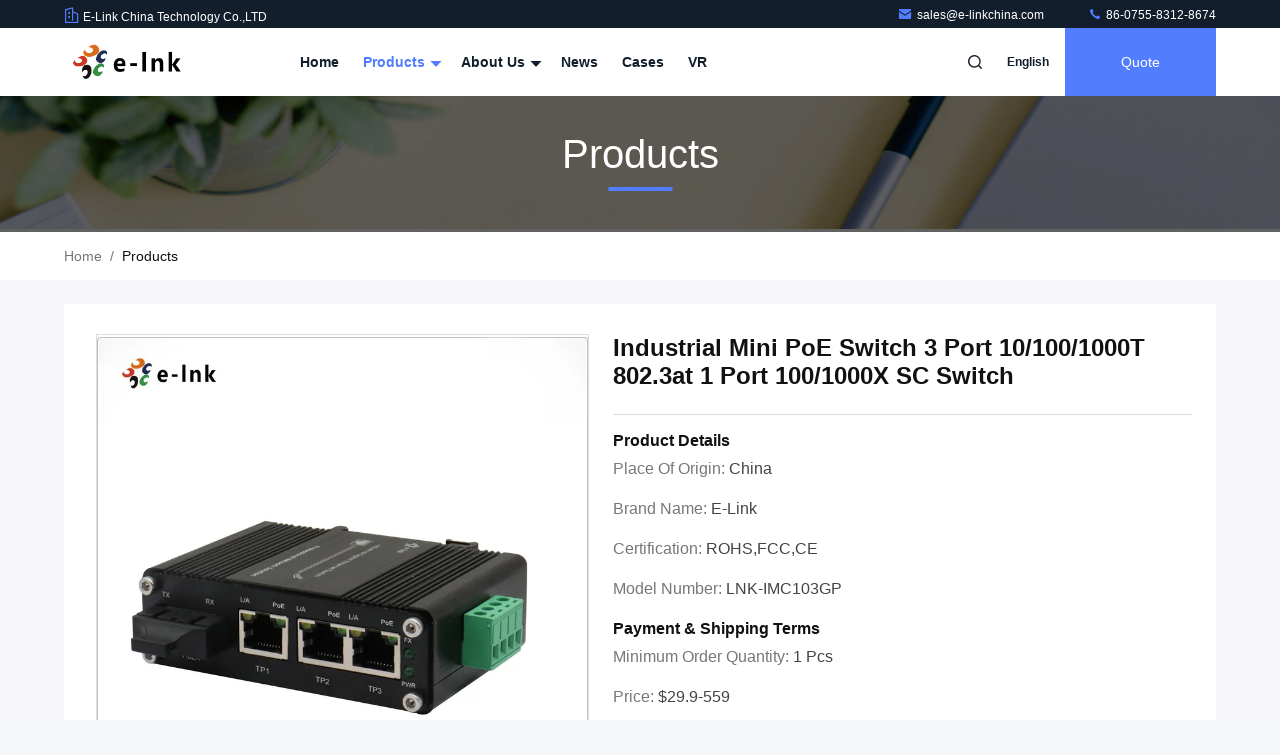

--- FILE ---
content_type: text/html
request_url: https://www.industrialpoeswitches.com/sale-31986381-industrial-mini-poe-switch-3-port-10-100-1000t-802-3at-1-port-100-1000x-sc-switch.html
body_size: 26494
content:

<!DOCTYPE html>
<html lang="en">
<head>
	<meta charset="utf-8">
	<meta http-equiv="X-UA-Compatible" content="IE=edge">
	<meta name="viewport" content="width=device-width, initial-scale=1.0">
    <title>Industrial Mini PoE Switch 3 Port 10/100/1000T 802.3at  1 Port 100/1000X SC Switch</title>
        <meta name="keywords" content="Commercial Network Switch, Industrial Mini PoE Switch 3 Port 10/100/1000T 802.3at  1 Port 100/1000X SC Switch, Commercial Network Switch for sale, Commercial Network Switch price" />
            <meta name="description" content="High quality Industrial Mini PoE Switch 3 Port 10/100/1000T 802.3at  1 Port 100/1000X SC Switch from China, China's leading product market Commercial Network Switch product market, With strict quality control Commercial Network Switch factories, Producing high quality Industrial Mini PoE Switch 3 Port 10/100/1000T 802.3at  1 Port 100/1000X SC Switch Products." />
    				<link rel='preload'
					  href=/photo/industrialpoeswitches/sitetpl/style/commonV2.css?ver=1751527932 as='style'><link type='text/css' rel='stylesheet'
					  href=/photo/industrialpoeswitches/sitetpl/style/commonV2.css?ver=1751527932 media='all'><meta property="og:title" content="Industrial Mini PoE Switch 3 Port 10/100/1000T 802.3at  1 Port 100/1000X SC Switch" />
<meta property="og:description" content="High quality Industrial Mini PoE Switch 3 Port 10/100/1000T 802.3at  1 Port 100/1000X SC Switch from China, China's leading product market Commercial Network Switch product market, With strict quality control Commercial Network Switch factories, Producing high quality Industrial Mini PoE Switch 3 Port 10/100/1000T 802.3at  1 Port 100/1000X SC Switch Products." />
<meta property="og:type" content="product" />
<meta property="og:availability" content="instock" />
<meta property="og:site_name" content="E-link China Technology Co.,LTD" />
<meta property="og:url" content="https://www.industrialpoeswitches.com/sale-31986381-industrial-mini-poe-switch-3-port-10-100-1000t-802-3at-1-port-100-1000x-sc-switch.html" />
<meta property="og:image" content="https://www.industrialpoeswitches.com/photo/ps121426409-industrial_mini_poe_switch_3_port_10_100_1000t_802_3at_1_port_100_1000x_sc_switch.jpg" />
<link rel="canonical" href="https://www.industrialpoeswitches.com/sale-31986381-industrial-mini-poe-switch-3-port-10-100-1000t-802-3at-1-port-100-1000x-sc-switch.html" />
<link rel="stylesheet" type="text/css" href="/js/guidefirstcommon.css" />
<link rel="stylesheet" type="text/css" href="/js/guidecommon_99711.css" />
<style type="text/css">
/*<![CDATA[*/
.consent__cookie {position: fixed;top: 0;left: 0;width: 100%;height: 0%;z-index: 100000;}.consent__cookie_bg {position: fixed;top: 0;left: 0;width: 100%;height: 100%;background: #000;opacity: .6;display: none }.consent__cookie_rel {position: fixed;bottom:0;left: 0;width: 100%;background: #fff;display: -webkit-box;display: -ms-flexbox;display: flex;flex-wrap: wrap;padding: 24px 80px;-webkit-box-sizing: border-box;box-sizing: border-box;-webkit-box-pack: justify;-ms-flex-pack: justify;justify-content: space-between;-webkit-transition: all ease-in-out .3s;transition: all ease-in-out .3s }.consent__close {position: absolute;top: 20px;right: 20px;cursor: pointer }.consent__close svg {fill: #777 }.consent__close:hover svg {fill: #000 }.consent__cookie_box {flex: 1;word-break: break-word;}.consent__warm {color: #777;font-size: 16px;margin-bottom: 12px;line-height: 19px }.consent__title {color: #333;font-size: 20px;font-weight: 600;margin-bottom: 12px;line-height: 23px }.consent__itxt {color: #333;font-size: 14px;margin-bottom: 12px;display: -webkit-box;display: -ms-flexbox;display: flex;-webkit-box-align: center;-ms-flex-align: center;align-items: center }.consent__itxt i {display: -webkit-inline-box;display: -ms-inline-flexbox;display: inline-flex;width: 28px;height: 28px;border-radius: 50%;background: #e0f9e9;margin-right: 8px;-webkit-box-align: center;-ms-flex-align: center;align-items: center;-webkit-box-pack: center;-ms-flex-pack: center;justify-content: center }.consent__itxt svg {fill: #3ca860 }.consent__txt {color: #a6a6a6;font-size: 14px;margin-bottom: 8px;line-height: 17px }.consent__btns {display: -webkit-box;display: -ms-flexbox;display: flex;-webkit-box-orient: vertical;-webkit-box-direction: normal;-ms-flex-direction: column;flex-direction: column;-webkit-box-pack: center;-ms-flex-pack: center;justify-content: center;flex-shrink: 0;}.consent__btn {width: 280px;height: 40px;line-height: 40px;text-align: center;background: #3ca860;color: #fff;border-radius: 4px;margin: 8px 0;-webkit-box-sizing: border-box;box-sizing: border-box;cursor: pointer;font-size:14px}.consent__btn:hover {background: #00823b }.consent__btn.empty {color: #3ca860;border: 1px solid #3ca860;background: #fff }.consent__btn.empty:hover {background: #3ca860;color: #fff }.open .consent__cookie_bg {display: block }.open .consent__cookie_rel {bottom: 0 }@media (max-width: 760px) {.consent__btns {width: 100%;align-items: center;}.consent__cookie_rel {padding: 20px 24px }}.consent__cookie.open {display: block;}.consent__cookie {display: none;}
/*]]>*/
</style>
<style type="text/css">
/*<![CDATA[*/
@media only screen and (max-width:640px){.contact_now_dialog .content-wrap .desc{background-image:url(/images/cta_images/bg_s.png) !important}}.contact_now_dialog .content-wrap .content-wrap_header .cta-close{background-image:url(/images/cta_images/sprite.png) !important}.contact_now_dialog .content-wrap .desc{background-image:url(/images/cta_images/bg_l.png) !important}.contact_now_dialog .content-wrap .cta-btn i{background-image:url(/images/cta_images/sprite.png) !important}.contact_now_dialog .content-wrap .head-tip img{content:url(/images/cta_images/cta_contact_now.png) !important}.cusim{background-image:url(/images/imicon/im.svg) !important}.cuswa{background-image:url(/images/imicon/wa.png) !important}.cusall{background-image:url(/images/imicon/allchat.svg) !important}
/*]]>*/
</style>
<script type="text/javascript" src="/js/guidefirstcommon.js"></script>
<script type="text/javascript">
/*<![CDATA[*/
window.isvideotpl = 1;window.detailurl = '/sale-31986381-industrial-mini-poe-switch-3-port-10-100-1000t-802-3at-1-port-100-1000x-sc-switch.html';
var colorUrl = '';var isShowGuide = 2;var showGuideColor = 0;var im_appid = 10003;var im_msg="Good day, what product are you looking for?";

var cta_cid = 53162;var use_defaulProductInfo = 1;var cta_pid = 31986381;var test_company = 0;var webim_domain = '';var company_type = 0;var cta_equipment = 'pc'; var setcookie = 'setwebimCookie(75884,31986381,0)'; var whatsapplink = "https://wa.me/?text=Hi%2C+I%27m+interested+in+Industrial+Mini+PoE+Switch+3+Port+10%2F100%2F1000T+802.3at++1+Port+100%2F1000X+SC+Switch."; function insertMeta(){var str = '<meta name="mobile-web-app-capable" content="yes" /><meta name="viewport" content="width=device-width, initial-scale=1.0" />';document.head.insertAdjacentHTML('beforeend',str);} var element = document.querySelector('a.footer_webim_a[href="/webim/webim_tab.html"]');if (element) {element.parentNode.removeChild(element);}

var colorUrl = '';
var aisearch = 0;
var selfUrl = '';
window.playerReportUrl='/vod/view_count/report';
var query_string = ["Products","Detail"];
var g_tp = '';
var customtplcolor = 99711;
var str_chat = 'chat';
				var str_call_now = 'call now';
var str_chat_now = 'chat now';
var str_contact1 = 'Get Best Price';var str_chat_lang='english';var str_contact2 = 'Get Price';var str_contact2 = 'Best Price';var str_contact = 'Contact';
window.predomainsub = "";
/*]]>*/
</script>
</head>
<body>
<img src="/logo.gif" style="display:none" alt="logo"/>
<a style="display: none!important;" title="E-link China Technology Co.,LTD" class="float-inquiry" href="/contactnow.html" onclick='setinquiryCookie("{\"showproduct\":1,\"pid\":\"31986381\",\"name\":\"Industrial Mini PoE Switch 3 Port 10\\/100\\/1000T 802.3at  1 Port 100\\/1000X SC Switch\",\"source_url\":\"\\/sale-31986381-industrial-mini-poe-switch-3-port-10-100-1000t-802-3at-1-port-100-1000x-sc-switch.html\",\"picurl\":\"\\/photo\\/pd121426409-industrial_mini_poe_switch_3_port_10_100_1000t_802_3at_1_port_100_1000x_sc_switch.jpg\",\"propertyDetail\":[[\"Keywords\",\"Industrial ethernet switch poe\"],[\"Ethernet Port\",\"3-port RJ45 802.3at PoE\"],[\"Optical Port\",\"1-port gigabit SC\"],[\"Input Power\",\"12~48VDC\"]],\"company_name\":null,\"picurl_c\":\"\\/photo\\/pc121426409-industrial_mini_poe_switch_3_port_10_100_1000t_802_3at_1_port_100_1000x_sc_switch.jpg\",\"price\":\"$29.9-559\",\"username\":\"Tessie Ye\",\"viewTime\":\"Last Login : 3 hours 32 minutes ago\",\"subject\":\"What is the delivery time on Industrial Mini PoE Switch 3 Port 10\\/100\\/1000T 802.3at  1 Port 100\\/1000X SC Switch\",\"countrycode\":\"\"}");'></a>
<script>
var originProductInfo = '';
var originProductInfo = {"showproduct":1,"pid":"31986381","name":"Industrial Mini PoE Switch 3 Port 10\/100\/1000T 802.3at  1 Port 100\/1000X SC Switch","source_url":"\/sale-31986381-industrial-mini-poe-switch-3-port-10-100-1000t-802-3at-1-port-100-1000x-sc-switch.html","picurl":"\/photo\/pd121426409-industrial_mini_poe_switch_3_port_10_100_1000t_802_3at_1_port_100_1000x_sc_switch.jpg","propertyDetail":[["Keywords","Industrial ethernet switch poe"],["Ethernet Port","3-port RJ45 802.3at PoE"],["Optical Port","1-port gigabit SC"],["Input Power","12~48VDC"]],"company_name":null,"picurl_c":"\/photo\/pc121426409-industrial_mini_poe_switch_3_port_10_100_1000t_802_3at_1_port_100_1000x_sc_switch.jpg","price":"$29.9-559","username":"Tessie Ye","viewTime":"Last Login : 8 hours 32 minutes ago","subject":"How much for your Industrial Mini PoE Switch 3 Port 10\/100\/1000T 802.3at  1 Port 100\/1000X SC Switch","countrycode":""};
var save_url = "/contactsave.html";
var update_url = "/updateinquiry.html";
var productInfo = {};
var defaulProductInfo = {};
var myDate = new Date();
var curDate = myDate.getFullYear()+'-'+(parseInt(myDate.getMonth())+1)+'-'+myDate.getDate();
var message = '';
var default_pop = 1;
var leaveMessageDialog = document.getElementsByClassName('leave-message-dialog')[0]; // 获取弹层
var _$$ = function (dom) {
    return document.querySelectorAll(dom);
};
resInfo = originProductInfo;
resInfo['name'] = resInfo['name'] || '';
defaulProductInfo.pid = resInfo['pid'];
defaulProductInfo.productName = resInfo['name'] ?? '';
defaulProductInfo.productInfo = resInfo['propertyDetail'];
defaulProductInfo.productImg = resInfo['picurl_c'];
defaulProductInfo.subject = resInfo['subject'] ?? '';
defaulProductInfo.productImgAlt = resInfo['name'] ?? '';
var inquirypopup_tmp = 1;
var message = 'Dear,'+'\r\n'+"I am interested in"+' '+trim(resInfo['name'])+", could you send me more details such as type, size, MOQ, material, etc."+'\r\n'+"Thanks!"+'\r\n'+"Waiting for your reply.";
var message_1 = 'Dear,'+'\r\n'+"I am interested in"+' '+trim(resInfo['name'])+", could you send me more details such as type, size, MOQ, material, etc."+'\r\n'+"Thanks!"+'\r\n'+"Waiting for your reply.";
var message_2 = 'Hello,'+'\r\n'+"I am looking for"+' '+trim(resInfo['name'])+", please send me the price, specification and picture."+'\r\n'+"Your swift response will be highly appreciated."+'\r\n'+"Feel free to contact me for more information."+'\r\n'+"Thanks a lot.";
var message_3 = 'Hello,'+'\r\n'+trim(resInfo['name'])+' '+"meets my expectations."+'\r\n'+"Please give me the best price and some other product information."+'\r\n'+"Feel free to contact me via my mail."+'\r\n'+"Thanks a lot.";

var message_4 = 'Dear,'+'\r\n'+"What is the FOB price on your"+' '+trim(resInfo['name'])+'?'+'\r\n'+"Which is the nearest port name?"+'\r\n'+"Please reply me as soon as possible, it would be better to share further information."+'\r\n'+"Regards!";
var message_5 = 'Hi there,'+'\r\n'+"I am very interested in your"+' '+trim(resInfo['name'])+'.'+'\r\n'+"Please send me your product details."+'\r\n'+"Looking forward to your quick reply."+'\r\n'+"Feel free to contact me by mail."+'\r\n'+"Regards!";

var message_6 = 'Dear,'+'\r\n'+"Please provide us with information about your"+' '+trim(resInfo['name'])+", such as type, size, material, and of course the best price."+'\r\n'+"Looking forward to your quick reply."+'\r\n'+"Thank you!";
var message_7 = 'Dear,'+'\r\n'+"Can you supply"+' '+trim(resInfo['name'])+" for us?"+'\r\n'+"First we want a price list and some product details."+'\r\n'+"I hope to get reply asap and look forward to cooperation."+'\r\n'+"Thank you very much.";
var message_8 = 'hi,'+'\r\n'+"I am looking for"+' '+trim(resInfo['name'])+", please give me some more detailed product information."+'\r\n'+"I look forward to your reply."+'\r\n'+"Thank you!";
var message_9 = 'Hello,'+'\r\n'+"Your"+' '+trim(resInfo['name'])+" meets my requirements very well."+'\r\n'+"Please send me the price, specification, and similar model will be OK."+'\r\n'+"Feel free to chat with me."+'\r\n'+"Thanks!";
var message_10 = 'Dear,'+'\r\n'+"I want to know more about the details and quotation of"+' '+trim(resInfo['name'])+'.'+'\r\n'+"Feel free to contact me."+'\r\n'+"Regards!";

var r = getRandom(1,10);

defaulProductInfo.message = eval("message_"+r);
    defaulProductInfo.message = eval("message_"+r);
        var mytAjax = {

    post: function(url, data, fn) {
        var xhr = new XMLHttpRequest();
        xhr.open("POST", url, true);
        xhr.setRequestHeader("Content-Type", "application/x-www-form-urlencoded;charset=UTF-8");
        xhr.setRequestHeader("X-Requested-With", "XMLHttpRequest");
        xhr.setRequestHeader('Content-Type','text/plain;charset=UTF-8');
        xhr.onreadystatechange = function() {
            if(xhr.readyState == 4 && (xhr.status == 200 || xhr.status == 304)) {
                fn.call(this, xhr.responseText);
            }
        };
        xhr.send(data);
    },

    postform: function(url, data, fn) {
        var xhr = new XMLHttpRequest();
        xhr.open("POST", url, true);
        xhr.setRequestHeader("X-Requested-With", "XMLHttpRequest");
        xhr.onreadystatechange = function() {
            if(xhr.readyState == 4 && (xhr.status == 200 || xhr.status == 304)) {
                fn.call(this, xhr.responseText);
            }
        };
        xhr.send(data);
    }
};
/*window.onload = function(){
    leaveMessageDialog = document.getElementsByClassName('leave-message-dialog')[0];
    if (window.localStorage.recordDialogStatus=='undefined' || (window.localStorage.recordDialogStatus!='undefined' && window.localStorage.recordDialogStatus != curDate)) {
        setTimeout(function(){
            if(parseInt(inquirypopup_tmp%10) == 1){
                creatDialog(defaulProductInfo, 1);
            }
        }, 6000);
    }
};*/
function trim(str)
{
    str = str.replace(/(^\s*)/g,"");
    return str.replace(/(\s*$)/g,"");
};
function getRandom(m,n){
    var num = Math.floor(Math.random()*(m - n) + n);
    return num;
};
function strBtn(param) {

    var starattextarea = document.getElementById("textareamessage").value.length;
    var email = document.getElementById("startEmail").value;

    var default_tip = document.querySelectorAll(".watermark_container").length;
    if (20 < starattextarea && starattextarea < 3000) {
        if(default_tip>0){
            document.getElementById("textareamessage1").parentNode.parentNode.nextElementSibling.style.display = "none";
        }else{
            document.getElementById("textareamessage1").parentNode.nextElementSibling.style.display = "none";
        }

    } else {
        if(default_tip>0){
            document.getElementById("textareamessage1").parentNode.parentNode.nextElementSibling.style.display = "block";
        }else{
            document.getElementById("textareamessage1").parentNode.nextElementSibling.style.display = "block";
        }

        return;
    }

    // var re = /^([a-zA-Z0-9_-])+@([a-zA-Z0-9_-])+\.([a-zA-Z0-9_-])+/i;/*邮箱不区分大小写*/
    var re = /^[a-zA-Z0-9][\w-]*(\.?[\w-]+)*@[a-zA-Z0-9-]+(\.[a-zA-Z0-9]+)+$/i;
    if (!re.test(email)) {
        document.getElementById("startEmail").nextElementSibling.style.display = "block";
        return;
    } else {
        document.getElementById("startEmail").nextElementSibling.style.display = "none";
    }

    var subject = document.getElementById("pop_subject").value;
    var pid = document.getElementById("pop_pid").value;
    var message = document.getElementById("textareamessage").value;
    var sender_email = document.getElementById("startEmail").value;
    var tel = '';
    if (document.getElementById("tel0") != undefined && document.getElementById("tel0") != '')
        tel = document.getElementById("tel0").value;
    var form_serialize = '&tel='+tel;

    form_serialize = form_serialize.replace(/\+/g, "%2B");
    mytAjax.post(save_url,"pid="+pid+"&subject="+subject+"&email="+sender_email+"&message="+(message)+form_serialize,function(res){
        var mes = JSON.parse(res);
        if(mes.status == 200){
            var iid = mes.iid;
            document.getElementById("pop_iid").value = iid;
            document.getElementById("pop_uuid").value = mes.uuid;

            if(typeof gtag_report_conversion === "function"){
                gtag_report_conversion();//执行统计js代码
            }
            if(typeof fbq === "function"){
                fbq('track','Purchase');//执行统计js代码
            }
        }
    });
    for (var index = 0; index < document.querySelectorAll(".dialog-content-pql").length; index++) {
        document.querySelectorAll(".dialog-content-pql")[index].style.display = "none";
    };
    $('#idphonepql').val(tel);
    document.getElementById("dialog-content-pql-id").style.display = "block";
    ;
};
function twoBtnOk(param) {

    var selectgender = document.getElementById("Mr").innerHTML;
    var iid = document.getElementById("pop_iid").value;
    var sendername = document.getElementById("idnamepql").value;
    var senderphone = document.getElementById("idphonepql").value;
    var sendercname = document.getElementById("idcompanypql").value;
    var uuid = document.getElementById("pop_uuid").value;
    var gender = 2;
    if(selectgender == 'Mr.') gender = 0;
    if(selectgender == 'Mrs.') gender = 1;
    var pid = document.getElementById("pop_pid").value;
    var form_serialize = '';

        form_serialize = form_serialize.replace(/\+/g, "%2B");

    mytAjax.post(update_url,"iid="+iid+"&gender="+gender+"&uuid="+uuid+"&name="+(sendername)+"&tel="+(senderphone)+"&company="+(sendercname)+form_serialize,function(res){});

    for (var index = 0; index < document.querySelectorAll(".dialog-content-pql").length; index++) {
        document.querySelectorAll(".dialog-content-pql")[index].style.display = "none";
    };
    document.getElementById("dialog-content-pql-ok").style.display = "block";

};
function toCheckMust(name) {
    $('#'+name+'error').hide();
}
function handClidk(param) {
    var starattextarea = document.getElementById("textareamessage1").value.length;
    var email = document.getElementById("startEmail1").value;
    var default_tip = document.querySelectorAll(".watermark_container").length;
    if (20 < starattextarea && starattextarea < 3000) {
        if(default_tip>0){
            document.getElementById("textareamessage1").parentNode.parentNode.nextElementSibling.style.display = "none";
        }else{
            document.getElementById("textareamessage1").parentNode.nextElementSibling.style.display = "none";
        }

    } else {
        if(default_tip>0){
            document.getElementById("textareamessage1").parentNode.parentNode.nextElementSibling.style.display = "block";
        }else{
            document.getElementById("textareamessage1").parentNode.nextElementSibling.style.display = "block";
        }

        return;
    }

    // var re = /^([a-zA-Z0-9_-])+@([a-zA-Z0-9_-])+\.([a-zA-Z0-9_-])+/i;
    var re = /^[a-zA-Z0-9][\w-]*(\.?[\w-]+)*@[a-zA-Z0-9-]+(\.[a-zA-Z0-9]+)+$/i;
    if (!re.test(email)) {
        document.getElementById("startEmail1").nextElementSibling.style.display = "block";
        return;
    } else {
        document.getElementById("startEmail1").nextElementSibling.style.display = "none";
    }

    var subject = document.getElementById("pop_subject").value;
    var pid = document.getElementById("pop_pid").value;
    var message = document.getElementById("textareamessage1").value;
    var sender_email = document.getElementById("startEmail1").value;
    var form_serialize = tel = '';
    if (document.getElementById("tel1") != undefined && document.getElementById("tel1") != '')
        tel = document.getElementById("tel1").value;
        mytAjax.post(save_url,"email="+sender_email+"&tel="+tel+"&pid="+pid+"&message="+message+"&subject="+subject+form_serialize,function(res){

        var mes = JSON.parse(res);
        if(mes.status == 200){
            var iid = mes.iid;
            document.getElementById("pop_iid").value = iid;
            document.getElementById("pop_uuid").value = mes.uuid;
            if(typeof gtag_report_conversion === "function"){
                gtag_report_conversion();//执行统计js代码
            }
        }

    });
    for (var index = 0; index < document.querySelectorAll(".dialog-content-pql").length; index++) {
        document.querySelectorAll(".dialog-content-pql")[index].style.display = "none";
    };
    $('#idphonepql').val(tel);
    document.getElementById("dialog-content-pql-id").style.display = "block";

};
window.addEventListener('load', function () {
    $('.checkbox-wrap label').each(function(){
        if($(this).find('input').prop('checked')){
            $(this).addClass('on')
        }else {
            $(this).removeClass('on')
        }
    })
    $(document).on('click', '.checkbox-wrap label' , function(ev){
        if (ev.target.tagName.toUpperCase() != 'INPUT') {
            $(this).toggleClass('on')
        }
    })
})

function hand_video(pdata) {
    data = JSON.parse(pdata);
    productInfo.productName = data.productName;
    productInfo.productInfo = data.productInfo;
    productInfo.productImg = data.productImg;
    productInfo.subject = data.subject;

    var message = 'Dear,'+'\r\n'+"I am interested in"+' '+trim(data.productName)+", could you send me more details such as type, size, quantity, material, etc."+'\r\n'+"Thanks!"+'\r\n'+"Waiting for your reply.";

    var message = 'Dear,'+'\r\n'+"I am interested in"+' '+trim(data.productName)+", could you send me more details such as type, size, MOQ, material, etc."+'\r\n'+"Thanks!"+'\r\n'+"Waiting for your reply.";
    var message_1 = 'Dear,'+'\r\n'+"I am interested in"+' '+trim(data.productName)+", could you send me more details such as type, size, MOQ, material, etc."+'\r\n'+"Thanks!"+'\r\n'+"Waiting for your reply.";
    var message_2 = 'Hello,'+'\r\n'+"I am looking for"+' '+trim(data.productName)+", please send me the price, specification and picture."+'\r\n'+"Your swift response will be highly appreciated."+'\r\n'+"Feel free to contact me for more information."+'\r\n'+"Thanks a lot.";
    var message_3 = 'Hello,'+'\r\n'+trim(data.productName)+' '+"meets my expectations."+'\r\n'+"Please give me the best price and some other product information."+'\r\n'+"Feel free to contact me via my mail."+'\r\n'+"Thanks a lot.";

    var message_4 = 'Dear,'+'\r\n'+"What is the FOB price on your"+' '+trim(data.productName)+'?'+'\r\n'+"Which is the nearest port name?"+'\r\n'+"Please reply me as soon as possible, it would be better to share further information."+'\r\n'+"Regards!";
    var message_5 = 'Hi there,'+'\r\n'+"I am very interested in your"+' '+trim(data.productName)+'.'+'\r\n'+"Please send me your product details."+'\r\n'+"Looking forward to your quick reply."+'\r\n'+"Feel free to contact me by mail."+'\r\n'+"Regards!";

    var message_6 = 'Dear,'+'\r\n'+"Please provide us with information about your"+' '+trim(data.productName)+", such as type, size, material, and of course the best price."+'\r\n'+"Looking forward to your quick reply."+'\r\n'+"Thank you!";
    var message_7 = 'Dear,'+'\r\n'+"Can you supply"+' '+trim(data.productName)+" for us?"+'\r\n'+"First we want a price list and some product details."+'\r\n'+"I hope to get reply asap and look forward to cooperation."+'\r\n'+"Thank you very much.";
    var message_8 = 'hi,'+'\r\n'+"I am looking for"+' '+trim(data.productName)+", please give me some more detailed product information."+'\r\n'+"I look forward to your reply."+'\r\n'+"Thank you!";
    var message_9 = 'Hello,'+'\r\n'+"Your"+' '+trim(data.productName)+" meets my requirements very well."+'\r\n'+"Please send me the price, specification, and similar model will be OK."+'\r\n'+"Feel free to chat with me."+'\r\n'+"Thanks!";
    var message_10 = 'Dear,'+'\r\n'+"I want to know more about the details and quotation of"+' '+trim(data.productName)+'.'+'\r\n'+"Feel free to contact me."+'\r\n'+"Regards!";

    var r = getRandom(1,10);

    productInfo.message = eval("message_"+r);
            if(parseInt(inquirypopup_tmp/10) == 1){
        productInfo.message = "";
    }
    productInfo.pid = data.pid;
    creatDialog(productInfo, 2);
};

function handDialog(pdata) {
    data = JSON.parse(pdata);
    productInfo.productName = data.productName;
    productInfo.productInfo = data.productInfo;
    productInfo.productImg = data.productImg;
    productInfo.subject = data.subject;

    var message = 'Dear,'+'\r\n'+"I am interested in"+' '+trim(data.productName)+", could you send me more details such as type, size, quantity, material, etc."+'\r\n'+"Thanks!"+'\r\n'+"Waiting for your reply.";

    var message = 'Dear,'+'\r\n'+"I am interested in"+' '+trim(data.productName)+", could you send me more details such as type, size, MOQ, material, etc."+'\r\n'+"Thanks!"+'\r\n'+"Waiting for your reply.";
    var message_1 = 'Dear,'+'\r\n'+"I am interested in"+' '+trim(data.productName)+", could you send me more details such as type, size, MOQ, material, etc."+'\r\n'+"Thanks!"+'\r\n'+"Waiting for your reply.";
    var message_2 = 'Hello,'+'\r\n'+"I am looking for"+' '+trim(data.productName)+", please send me the price, specification and picture."+'\r\n'+"Your swift response will be highly appreciated."+'\r\n'+"Feel free to contact me for more information."+'\r\n'+"Thanks a lot.";
    var message_3 = 'Hello,'+'\r\n'+trim(data.productName)+' '+"meets my expectations."+'\r\n'+"Please give me the best price and some other product information."+'\r\n'+"Feel free to contact me via my mail."+'\r\n'+"Thanks a lot.";

    var message_4 = 'Dear,'+'\r\n'+"What is the FOB price on your"+' '+trim(data.productName)+'?'+'\r\n'+"Which is the nearest port name?"+'\r\n'+"Please reply me as soon as possible, it would be better to share further information."+'\r\n'+"Regards!";
    var message_5 = 'Hi there,'+'\r\n'+"I am very interested in your"+' '+trim(data.productName)+'.'+'\r\n'+"Please send me your product details."+'\r\n'+"Looking forward to your quick reply."+'\r\n'+"Feel free to contact me by mail."+'\r\n'+"Regards!";

    var message_6 = 'Dear,'+'\r\n'+"Please provide us with information about your"+' '+trim(data.productName)+", such as type, size, material, and of course the best price."+'\r\n'+"Looking forward to your quick reply."+'\r\n'+"Thank you!";
    var message_7 = 'Dear,'+'\r\n'+"Can you supply"+' '+trim(data.productName)+" for us?"+'\r\n'+"First we want a price list and some product details."+'\r\n'+"I hope to get reply asap and look forward to cooperation."+'\r\n'+"Thank you very much.";
    var message_8 = 'hi,'+'\r\n'+"I am looking for"+' '+trim(data.productName)+", please give me some more detailed product information."+'\r\n'+"I look forward to your reply."+'\r\n'+"Thank you!";
    var message_9 = 'Hello,'+'\r\n'+"Your"+' '+trim(data.productName)+" meets my requirements very well."+'\r\n'+"Please send me the price, specification, and similar model will be OK."+'\r\n'+"Feel free to chat with me."+'\r\n'+"Thanks!";
    var message_10 = 'Dear,'+'\r\n'+"I want to know more about the details and quotation of"+' '+trim(data.productName)+'.'+'\r\n'+"Feel free to contact me."+'\r\n'+"Regards!";

    var r = getRandom(1,10);
    productInfo.message = eval("message_"+r);
            if(parseInt(inquirypopup_tmp/10) == 1){
        productInfo.message = "";
    }
    productInfo.pid = data.pid;
    creatDialog(productInfo, 2);
};

function closepql(param) {

    leaveMessageDialog.style.display = 'none';
};

function closepql2(param) {

    for (var index = 0; index < document.querySelectorAll(".dialog-content-pql").length; index++) {
        document.querySelectorAll(".dialog-content-pql")[index].style.display = "none";
    };
    document.getElementById("dialog-content-pql-ok").style.display = "block";
};

function decodeHtmlEntities(str) {
    var tempElement = document.createElement('div');
    tempElement.innerHTML = str;
    return tempElement.textContent || tempElement.innerText || '';
}

function initProduct(productInfo,type){

    productInfo.productName = decodeHtmlEntities(productInfo.productName);
    productInfo.message = decodeHtmlEntities(productInfo.message);

    leaveMessageDialog = document.getElementsByClassName('leave-message-dialog')[0];
    leaveMessageDialog.style.display = "block";
    if(type == 3){
        var popinquiryemail = document.getElementById("popinquiryemail").value;
        _$$("#startEmail1")[0].value = popinquiryemail;
    }else{
        _$$("#startEmail1")[0].value = "";
    }
    _$$("#startEmail")[0].value = "";
    _$$("#idnamepql")[0].value = "";
    _$$("#idphonepql")[0].value = "";
    _$$("#idcompanypql")[0].value = "";

    _$$("#pop_pid")[0].value = productInfo.pid;
    _$$("#pop_subject")[0].value = productInfo.subject;
    
    if(parseInt(inquirypopup_tmp/10) == 1){
        productInfo.message = "";
    }

    _$$("#textareamessage1")[0].value = productInfo.message;
    _$$("#textareamessage")[0].value = productInfo.message;

    _$$("#dialog-content-pql-id .titlep")[0].innerHTML = productInfo.productName;
    _$$("#dialog-content-pql-id img")[0].setAttribute("src", productInfo.productImg);
    _$$("#dialog-content-pql-id img")[0].setAttribute("alt", productInfo.productImgAlt);

    _$$("#dialog-content-pql-id-hand img")[0].setAttribute("src", productInfo.productImg);
    _$$("#dialog-content-pql-id-hand img")[0].setAttribute("alt", productInfo.productImgAlt);
    _$$("#dialog-content-pql-id-hand .titlep")[0].innerHTML = productInfo.productName;

    if (productInfo.productInfo.length > 0) {
        var ul2, ul;
        ul = document.createElement("ul");
        for (var index = 0; index < productInfo.productInfo.length; index++) {
            var el = productInfo.productInfo[index];
            var li = document.createElement("li");
            var span1 = document.createElement("span");
            span1.innerHTML = el[0] + ":";
            var span2 = document.createElement("span");
            span2.innerHTML = el[1];
            li.appendChild(span1);
            li.appendChild(span2);
            ul.appendChild(li);

        }
        ul2 = ul.cloneNode(true);
        if (type === 1) {
            _$$("#dialog-content-pql-id .left")[0].replaceChild(ul, _$$("#dialog-content-pql-id .left ul")[0]);
        } else {
            _$$("#dialog-content-pql-id-hand .left")[0].replaceChild(ul2, _$$("#dialog-content-pql-id-hand .left ul")[0]);
            _$$("#dialog-content-pql-id .left")[0].replaceChild(ul, _$$("#dialog-content-pql-id .left ul")[0]);
        }
    };
    for (var index = 0; index < _$$("#dialog-content-pql-id .right ul li").length; index++) {
        _$$("#dialog-content-pql-id .right ul li")[index].addEventListener("click", function (params) {
            _$$("#dialog-content-pql-id .right #Mr")[0].innerHTML = this.innerHTML
        }, false)

    };

};
function closeInquiryCreateDialog() {
    document.getElementById("xuanpan_dialog_box_pql").style.display = "none";
};
function showInquiryCreateDialog() {
    document.getElementById("xuanpan_dialog_box_pql").style.display = "block";
};
function submitPopInquiry(){
    var message = document.getElementById("inquiry_message").value;
    var email = document.getElementById("inquiry_email").value;
    var subject = defaulProductInfo.subject;
    var pid = defaulProductInfo.pid;
    if (email === undefined) {
        showInquiryCreateDialog();
        document.getElementById("inquiry_email").style.border = "1px solid red";
        return false;
    };
    if (message === undefined) {
        showInquiryCreateDialog();
        document.getElementById("inquiry_message").style.border = "1px solid red";
        return false;
    };
    if (email.search(/^\w+((-\w+)|(\.\w+))*\@[A-Za-z0-9]+((\.|-)[A-Za-z0-9]+)*\.[A-Za-z0-9]+$/) == -1) {
        document.getElementById("inquiry_email").style.border= "1px solid red";
        showInquiryCreateDialog();
        return false;
    } else {
        document.getElementById("inquiry_email").style.border= "";
    };
    if (message.length < 20 || message.length >3000) {
        showInquiryCreateDialog();
        document.getElementById("inquiry_message").style.border = "1px solid red";
        return false;
    } else {
        document.getElementById("inquiry_message").style.border = "";
    };
    var tel = '';
    if (document.getElementById("tel") != undefined && document.getElementById("tel") != '')
        tel = document.getElementById("tel").value;

    mytAjax.post(save_url,"pid="+pid+"&subject="+subject+"&email="+email+"&message="+(message)+'&tel='+tel,function(res){
        var mes = JSON.parse(res);
        if(mes.status == 200){
            var iid = mes.iid;
            document.getElementById("pop_iid").value = iid;
            document.getElementById("pop_uuid").value = mes.uuid;

        }
    });
    initProduct(defaulProductInfo);
    for (var index = 0; index < document.querySelectorAll(".dialog-content-pql").length; index++) {
        document.querySelectorAll(".dialog-content-pql")[index].style.display = "none";
    };
    $('#idphonepql').val(tel);
    document.getElementById("dialog-content-pql-id").style.display = "block";

};

//带附件上传
function submitPopInquiryfile(email_id,message_id,check_sort,name_id,phone_id,company_id,attachments){

    if(typeof(check_sort) == 'undefined'){
        check_sort = 0;
    }
    var message = document.getElementById(message_id).value;
    var email = document.getElementById(email_id).value;
    var attachments = document.getElementById(attachments).value;
    if(typeof(name_id) !== 'undefined' && name_id != ""){
        var name  = document.getElementById(name_id).value;
    }
    if(typeof(phone_id) !== 'undefined' && phone_id != ""){
        var phone = document.getElementById(phone_id).value;
    }
    if(typeof(company_id) !== 'undefined' && company_id != ""){
        var company = document.getElementById(company_id).value;
    }
    var subject = defaulProductInfo.subject;
    var pid = defaulProductInfo.pid;

    if(check_sort == 0){
        if (email === undefined) {
            showInquiryCreateDialog();
            document.getElementById(email_id).style.border = "1px solid red";
            return false;
        };
        if (message === undefined) {
            showInquiryCreateDialog();
            document.getElementById(message_id).style.border = "1px solid red";
            return false;
        };

        if (email.search(/^\w+((-\w+)|(\.\w+))*\@[A-Za-z0-9]+((\.|-)[A-Za-z0-9]+)*\.[A-Za-z0-9]+$/) == -1) {
            document.getElementById(email_id).style.border= "1px solid red";
            showInquiryCreateDialog();
            return false;
        } else {
            document.getElementById(email_id).style.border= "";
        };
        if (message.length < 20 || message.length >3000) {
            showInquiryCreateDialog();
            document.getElementById(message_id).style.border = "1px solid red";
            return false;
        } else {
            document.getElementById(message_id).style.border = "";
        };
    }else{

        if (message === undefined) {
            showInquiryCreateDialog();
            document.getElementById(message_id).style.border = "1px solid red";
            return false;
        };

        if (email === undefined) {
            showInquiryCreateDialog();
            document.getElementById(email_id).style.border = "1px solid red";
            return false;
        };

        if (message.length < 20 || message.length >3000) {
            showInquiryCreateDialog();
            document.getElementById(message_id).style.border = "1px solid red";
            return false;
        } else {
            document.getElementById(message_id).style.border = "";
        };

        if (email.search(/^\w+((-\w+)|(\.\w+))*\@[A-Za-z0-9]+((\.|-)[A-Za-z0-9]+)*\.[A-Za-z0-9]+$/) == -1) {
            document.getElementById(email_id).style.border= "1px solid red";
            showInquiryCreateDialog();
            return false;
        } else {
            document.getElementById(email_id).style.border= "";
        };

    };

    mytAjax.post(save_url,"pid="+pid+"&subject="+subject+"&email="+email+"&message="+message+"&company="+company+"&attachments="+attachments,function(res){
        var mes = JSON.parse(res);
        if(mes.status == 200){
            var iid = mes.iid;
            document.getElementById("pop_iid").value = iid;
            document.getElementById("pop_uuid").value = mes.uuid;

            if(typeof gtag_report_conversion === "function"){
                gtag_report_conversion();//执行统计js代码
            }
            if(typeof fbq === "function"){
                fbq('track','Purchase');//执行统计js代码
            }
        }
    });
    initProduct(defaulProductInfo);

    if(name !== undefined && name != ""){
        _$$("#idnamepql")[0].value = name;
    }

    if(phone !== undefined && phone != ""){
        _$$("#idphonepql")[0].value = phone;
    }

    if(company !== undefined && company != ""){
        _$$("#idcompanypql")[0].value = company;
    }

    for (var index = 0; index < document.querySelectorAll(".dialog-content-pql").length; index++) {
        document.querySelectorAll(".dialog-content-pql")[index].style.display = "none";
    };
    document.getElementById("dialog-content-pql-id").style.display = "block";

};
function submitPopInquiryByParam(email_id,message_id,check_sort,name_id,phone_id,company_id){

    if(typeof(check_sort) == 'undefined'){
        check_sort = 0;
    }

    var senderphone = '';
    var message = document.getElementById(message_id).value;
    var email = document.getElementById(email_id).value;
    if(typeof(name_id) !== 'undefined' && name_id != ""){
        var name  = document.getElementById(name_id).value;
    }
    if(typeof(phone_id) !== 'undefined' && phone_id != ""){
        var phone = document.getElementById(phone_id).value;
        senderphone = phone;
    }
    if(typeof(company_id) !== 'undefined' && company_id != ""){
        var company = document.getElementById(company_id).value;
    }
    var subject = defaulProductInfo.subject;
    var pid = defaulProductInfo.pid;

    if(check_sort == 0){
        if (email === undefined) {
            showInquiryCreateDialog();
            document.getElementById(email_id).style.border = "1px solid red";
            return false;
        };
        if (message === undefined) {
            showInquiryCreateDialog();
            document.getElementById(message_id).style.border = "1px solid red";
            return false;
        };

        if (email.search(/^\w+((-\w+)|(\.\w+))*\@[A-Za-z0-9]+((\.|-)[A-Za-z0-9]+)*\.[A-Za-z0-9]+$/) == -1) {
            document.getElementById(email_id).style.border= "1px solid red";
            showInquiryCreateDialog();
            return false;
        } else {
            document.getElementById(email_id).style.border= "";
        };
        if (message.length < 20 || message.length >3000) {
            showInquiryCreateDialog();
            document.getElementById(message_id).style.border = "1px solid red";
            return false;
        } else {
            document.getElementById(message_id).style.border = "";
        };
    }else{

        if (message === undefined) {
            showInquiryCreateDialog();
            document.getElementById(message_id).style.border = "1px solid red";
            return false;
        };

        if (email === undefined) {
            showInquiryCreateDialog();
            document.getElementById(email_id).style.border = "1px solid red";
            return false;
        };

        if (message.length < 20 || message.length >3000) {
            showInquiryCreateDialog();
            document.getElementById(message_id).style.border = "1px solid red";
            return false;
        } else {
            document.getElementById(message_id).style.border = "";
        };

        if (email.search(/^\w+((-\w+)|(\.\w+))*\@[A-Za-z0-9]+((\.|-)[A-Za-z0-9]+)*\.[A-Za-z0-9]+$/) == -1) {
            document.getElementById(email_id).style.border= "1px solid red";
            showInquiryCreateDialog();
            return false;
        } else {
            document.getElementById(email_id).style.border= "";
        };

    };

    var productsku = "";
    if($("#product_sku").length > 0){
        productsku = $("#product_sku").html();
    }

    mytAjax.post(save_url,"tel="+senderphone+"&pid="+pid+"&subject="+subject+"&email="+email+"&message="+message+"&messagesku="+encodeURI(productsku),function(res){
        var mes = JSON.parse(res);
        if(mes.status == 200){
            var iid = mes.iid;
            document.getElementById("pop_iid").value = iid;
            document.getElementById("pop_uuid").value = mes.uuid;

            if(typeof gtag_report_conversion === "function"){
                gtag_report_conversion();//执行统计js代码
            }
            if(typeof fbq === "function"){
                fbq('track','Purchase');//执行统计js代码
            }
        }
    });
    initProduct(defaulProductInfo);

    if(name !== undefined && name != ""){
        _$$("#idnamepql")[0].value = name;
    }

    if(phone !== undefined && phone != ""){
        _$$("#idphonepql")[0].value = phone;
    }

    if(company !== undefined && company != ""){
        _$$("#idcompanypql")[0].value = company;
    }

    for (var index = 0; index < document.querySelectorAll(".dialog-content-pql").length; index++) {
        document.querySelectorAll(".dialog-content-pql")[index].style.display = "none";

    };
    document.getElementById("dialog-content-pql-id").style.display = "block";

};

function creat_videoDialog(productInfo, type) {

    if(type == 1){
        if(default_pop != 1){
            return false;
        }
        window.localStorage.recordDialogStatus = curDate;
    }else{
        default_pop = 0;
    }
    initProduct(productInfo, type);
    if (type === 1) {
        // 自动弹出
        for (var index = 0; index < document.querySelectorAll(".dialog-content-pql").length; index++) {

            document.querySelectorAll(".dialog-content-pql")[index].style.display = "none";
        };
        document.getElementById("dialog-content-pql").style.display = "block";
    } else {
        // 手动弹出
        for (var index = 0; index < document.querySelectorAll(".dialog-content-pql").length; index++) {
            document.querySelectorAll(".dialog-content-pql")[index].style.display = "none";
        };
        document.getElementById("dialog-content-pql-id-hand").style.display = "block";
    }
}

function creatDialog(productInfo, type) {

    if(type == 1){
        if(default_pop != 1){
            return false;
        }
        window.localStorage.recordDialogStatus = curDate;
    }else{
        default_pop = 0;
    }
    initProduct(productInfo, type);
    if (type === 1) {
        // 自动弹出
        for (var index = 0; index < document.querySelectorAll(".dialog-content-pql").length; index++) {

            document.querySelectorAll(".dialog-content-pql")[index].style.display = "none";
        };
        document.getElementById("dialog-content-pql").style.display = "block";
    } else {
        // 手动弹出
        for (var index = 0; index < document.querySelectorAll(".dialog-content-pql").length; index++) {
            document.querySelectorAll(".dialog-content-pql")[index].style.display = "none";
        };
        document.getElementById("dialog-content-pql-id-hand").style.display = "block";
    }
}

//带邮箱信息打开询盘框 emailtype=1表示带入邮箱
function openDialog(emailtype){
    var type = 2;//不带入邮箱，手动弹出
    if(emailtype == 1){
        var popinquiryemail = document.getElementById("popinquiryemail").value;
        // var re = /^([a-zA-Z0-9_-])+@([a-zA-Z0-9_-])+\.([a-zA-Z0-9_-])+/i;
        var re = /^[a-zA-Z0-9][\w-]*(\.?[\w-]+)*@[a-zA-Z0-9-]+(\.[a-zA-Z0-9]+)+$/i;
        if (!re.test(popinquiryemail)) {
            //前端提示样式;
            showInquiryCreateDialog();
            document.getElementById("popinquiryemail").style.border = "1px solid red";
            return false;
        } else {
            //前端提示样式;
        }
        var type = 3;
    }
    creatDialog(defaulProductInfo,type);
}

//上传附件
function inquiryUploadFile(){
    var fileObj = document.querySelector("#fileId").files[0];
    //构建表单数据
    var formData = new FormData();
    var filesize = fileObj.size;
    if(filesize > 10485760 || filesize == 0) {
        document.getElementById("filetips").style.display = "block";
        return false;
    }else {
        document.getElementById("filetips").style.display = "none";
    }
    formData.append('popinquiryfile', fileObj);
    document.getElementById("quotefileform").reset();
    var save_url = "/inquiryuploadfile.html";
    mytAjax.postform(save_url,formData,function(res){
        var mes = JSON.parse(res);
        if(mes.status == 200){
            document.getElementById("uploader-file-info").innerHTML = document.getElementById("uploader-file-info").innerHTML + "<span class=op>"+mes.attfile.name+"<a class=delatt id=att"+mes.attfile.id+" onclick=delatt("+mes.attfile.id+");>Delete</a></span>";
            var nowattachs = document.getElementById("attachments").value;
            if( nowattachs !== ""){
                var attachs = JSON.parse(nowattachs);
                attachs[mes.attfile.id] = mes.attfile;
            }else{
                var attachs = {};
                attachs[mes.attfile.id] = mes.attfile;
            }
            document.getElementById("attachments").value = JSON.stringify(attachs);
        }
    });
}
//附件删除
function delatt(attid)
{
    var nowattachs = document.getElementById("attachments").value;
    if( nowattachs !== ""){
        var attachs = JSON.parse(nowattachs);
        if(attachs[attid] == ""){
            return false;
        }
        var formData = new FormData();
        var delfile = attachs[attid]['filename'];
        var save_url = "/inquirydelfile.html";
        if(delfile != "") {
            formData.append('delfile', delfile);
            mytAjax.postform(save_url, formData, function (res) {
                if(res !== "") {
                    var mes = JSON.parse(res);
                    if (mes.status == 200) {
                        delete attachs[attid];
                        document.getElementById("attachments").value = JSON.stringify(attachs);
                        var s = document.getElementById("att"+attid);
                        s.parentNode.remove();
                    }
                }
            });
        }
    }else{
        return false;
    }
}

</script>
<div class="leave-message-dialog" style="display: none">
<style>
    .leave-message-dialog .close:before, .leave-message-dialog .close:after{
        content:initial;
    }
</style>
<div class="dialog-content-pql" id="dialog-content-pql" style="display: none">
    <span class="close" onclick="closepql()"><img src="/images/close.png" alt="close"></span>
    <div class="title">
        <p class="firstp-pql">Leave a Message</p>
        <p class="lastp-pql">We will call you back soon!</p>
    </div>
    <div class="form">
        <div class="textarea">
            <textarea style='font-family: robot;'  name="" id="textareamessage" cols="30" rows="10" style="margin-bottom:14px;width:100%"
                placeholder="Please enter your inquiry details."></textarea>
        </div>
        <p class="error-pql"> <span class="icon-pql"><img src="/images/error.png" alt="E-link China Technology Co.,LTD"></span> Your message must be between 20-3,000 characters!</p>
        <input id="startEmail" type="text" placeholder="Enter your E-mail" onkeydown="if(event.keyCode === 13){ strBtn();}">
        <p class="error-pql"><span class="icon-pql"><img src="/images/error.png" alt="E-link China Technology Co.,LTD"></span> Please check your E-mail! </p>
                <div class="operations">
            <div class='btn' id="submitStart" type="submit" onclick="strBtn()">SUBMIT</div>
        </div>
            </div>
</div>
<div class="dialog-content-pql dialog-content-pql-id" id="dialog-content-pql-id" style="display:none">
        <span class="close" onclick="closepql2()"><svg t="1648434466530" class="icon" viewBox="0 0 1024 1024" version="1.1" xmlns="http://www.w3.org/2000/svg" p-id="2198" width="16" height="16"><path d="M576 512l277.333333 277.333333-64 64-277.333333-277.333333L234.666667 853.333333 170.666667 789.333333l277.333333-277.333333L170.666667 234.666667 234.666667 170.666667l277.333333 277.333333L789.333333 170.666667 853.333333 234.666667 576 512z" fill="#444444" p-id="2199"></path></svg></span>
    <div class="left">
        <div class="img"><img></div>
        <p class="titlep"></p>
        <ul> </ul>
    </div>
    <div class="right">
                <p class="title">More information facilitates better communication.</p>
                <div style="position: relative;">
            <div class="mr"> <span id="Mr">mr</span>
                <ul>
                    <li>mr</li>
                    <li>mrs</li>
                </ul>
            </div>
            <input style="text-indent: 80px;" type="text" id="idnamepql" placeholder="Input your name">
        </div>
        <input type="text"  id="idphonepql"  placeholder="Phone Number">
        <input type="text" id="idcompanypql"  placeholder="Company" onkeydown="if(event.keyCode === 13){ twoBtnOk();}">
                <div class="btn form_new" id="twoBtnOk" onclick="twoBtnOk()">OK</div>
    </div>
</div>

<div class="dialog-content-pql dialog-content-pql-ok" id="dialog-content-pql-ok" style="display:none">
        <span class="close" onclick="closepql()"><svg t="1648434466530" class="icon" viewBox="0 0 1024 1024" version="1.1" xmlns="http://www.w3.org/2000/svg" p-id="2198" width="16" height="16"><path d="M576 512l277.333333 277.333333-64 64-277.333333-277.333333L234.666667 853.333333 170.666667 789.333333l277.333333-277.333333L170.666667 234.666667 234.666667 170.666667l277.333333 277.333333L789.333333 170.666667 853.333333 234.666667 576 512z" fill="#444444" p-id="2199"></path></svg></span>
    <div class="duihaook"></div>
        <p class="title">Submitted successfully!</p>
        <p class="p1" style="text-align: center; font-size: 18px; margin-top: 14px;">We will call you back soon!</p>
    <div class="btn" onclick="closepql()" id="endOk" style="margin: 0 auto;margin-top: 50px;">OK</div>
</div>
<div class="dialog-content-pql dialog-content-pql-id dialog-content-pql-id-hand" id="dialog-content-pql-id-hand"
    style="display:none">
     <input type="hidden" name="pop_pid" id="pop_pid" value="0">
     <input type="hidden" name="pop_subject" id="pop_subject" value="">
     <input type="hidden" name="pop_iid" id="pop_iid" value="0">
     <input type="hidden" name="pop_uuid" id="pop_uuid" value="0">
        <span class="close" onclick="closepql()"><svg t="1648434466530" class="icon" viewBox="0 0 1024 1024" version="1.1" xmlns="http://www.w3.org/2000/svg" p-id="2198" width="16" height="16"><path d="M576 512l277.333333 277.333333-64 64-277.333333-277.333333L234.666667 853.333333 170.666667 789.333333l277.333333-277.333333L170.666667 234.666667 234.666667 170.666667l277.333333 277.333333L789.333333 170.666667 853.333333 234.666667 576 512z" fill="#444444" p-id="2199"></path></svg></span>
    <div class="left">
        <div class="img"><img></div>
        <p class="titlep"></p>
        <ul> </ul>
    </div>
    <div class="right" style="float:right">
                <div class="title">
            <p class="firstp-pql">Leave a Message</p>
            <p class="lastp-pql">We will call you back soon!</p>
        </div>
                <div class="form">
            <div class="textarea">
                <textarea style='font-family: robot;' name="message" id="textareamessage1" cols="30" rows="10"
                    placeholder="Please enter your inquiry details."></textarea>
            </div>
            <p class="error-pql"> <span class="icon-pql"><img src="/images/error.png" alt="E-link China Technology Co.,LTD"></span> Your message must be between 20-3,000 characters!</p>

                            <input style="display:none" id="tel1" name="tel" type="text" oninput="value=value.replace(/[^0-9_+-]/g,'');" placeholder="Phone Number">
                        <input id='startEmail1' name='email' data-type='1' type='text'
                   placeholder="Enter your E-mail"
                   onkeydown='if(event.keyCode === 13){ handClidk();}'>
            
            <p class='error-pql'><span class='icon-pql'>
                    <img src="/images/error.png" alt="E-link China Technology Co.,LTD"></span> Please check your E-mail!            </p>

            <div class="operations">
                <div class='btn' id="submitStart1" type="submit" onclick="handClidk()">SUBMIT</div>
            </div>
        </div>
    </div>
</div>
</div>
<div id="xuanpan_dialog_box_pql" class="xuanpan_dialog_box_pql"
    style="display:none;background:rgba(0,0,0,.6);width:100%;height:100%;position: fixed;top:0;left:0;z-index: 999999;">
    <div class="box_pql"
      style="width:526px;height:206px;background:rgba(255,255,255,1);opacity:1;border-radius:4px;position: absolute;left: 50%;top: 50%;transform: translate(-50%,-50%);">
      <div onclick="closeInquiryCreateDialog()" class="close close_create_dialog"
        style="cursor: pointer;height:42px;width:40px;float:right;padding-top: 16px;"><span
          style="display: inline-block;width: 25px;height: 2px;background: rgb(114, 114, 114);transform: rotate(45deg); "><span
            style="display: block;width: 25px;height: 2px;background: rgb(114, 114, 114);transform: rotate(-90deg); "></span></span>
      </div>
      <div
        style="height: 72px; overflow: hidden; text-overflow: ellipsis; display:-webkit-box;-ebkit-line-clamp: 3;-ebkit-box-orient: vertical; margin-top: 58px; padding: 0 84px; font-size: 18px; color: rgba(51, 51, 51, 1); text-align: center; ">
        Please leave your correct email and detailed requirements (20-3,000 characters).</div>
      <div onclick="closeInquiryCreateDialog()" class="close_create_dialog"
        style="width: 139px; height: 36px; background: rgba(253, 119, 34, 1); border-radius: 4px; margin: 16px auto; color: rgba(255, 255, 255, 1); font-size: 18px; line-height: 36px; text-align: center;">
        OK</div>
    </div>
</div>
<style type="text/css">.vr-asidebox {position: fixed; bottom: 290px; left: 16px; width: 160px; height: 90px; background: #eee; overflow: hidden; border: 4px solid rgba(4, 120, 237, 0.24); box-shadow: 0px 8px 16px rgba(0, 0, 0, 0.08); border-radius: 8px; display: none; z-index: 1000; } .vr-small {position: fixed; bottom: 290px; left: 16px; width: 72px; height: 90px; background: url(/images/ctm_icon_vr.png) no-repeat center; background-size: 69.5px; overflow: hidden; display: none; cursor: pointer; z-index: 1000; display: block; text-decoration: none; } .vr-group {position: relative; } .vr-animate {width: 160px; height: 90px; background: #eee; position: relative; } .js-marquee {/*margin-right: 0!important;*/ } .vr-link {position: absolute; top: 0; left: 0; width: 100%; height: 100%; display: none; } .vr-mask {position: absolute; top: 0px; left: 0px; width: 100%; height: 100%; display: block; background: #000; opacity: 0.4; } .vr-jump {position: absolute; top: 0px; left: 0px; width: 100%; height: 100%; display: block; background: url(/images/ctm_icon_see.png) no-repeat center center; background-size: 34px; font-size: 0; } .vr-close {position: absolute; top: 50%; right: 0px; width: 16px; height: 20px; display: block; transform: translate(0, -50%); background: rgba(255, 255, 255, 0.6); border-radius: 4px 0px 0px 4px; cursor: pointer; } .vr-close i {position: absolute; top: 0px; left: 0px; width: 100%; height: 100%; display: block; background: url(/images/ctm_icon_left.png) no-repeat center center; background-size: 16px; } .vr-group:hover .vr-link {display: block; } .vr-logo {position: absolute; top: 4px; left: 4px; width: 50px; height: 14px; background: url(/images/ctm_icon_vrshow.png) no-repeat; background-size: 48px; }
</style>

<div data-head='head'>
<div class="qsjj_header_99711">
  <div class="header_p_main">
    <div class="header_p_left ecer-ellipsis">
        <i class="feitian ft-cfang"></i> E-link China Technology Co.,LTD</div>
    <div class="header_p_right">
      <a class="header_p_a header_p_a1" title="E-link China Technology Co.,LTD" href="mailto:sales@e-linkchina.com">
        <i class="feitian ft-contact2"></i>sales@e-linkchina.com
      </a>
      <a class="header_p_a" title="E-link China Technology Co.,LTD" href="tel:86-0755-8312-8674">
        <i class="feitian ft-phone1"></i> 86-0755-8312-8674
      </a>
    </div>
  </div>
  <div class="header_p_main2">
    <div
      class="header_p_logo image-all ecer-flex ecer-flex-align ecer-flex-start">
      <svg
        t="1678689866105"
        class="icon"
        viewBox="0 0 1024 1024"
        version="1.1"
        xmlns="http://www.w3.org/2000/svg"
        p-id="8460"
        width="36"
        height="36">
        <path
          d="M196.266667 277.333333h635.733333c17.066667 0 34.133333-12.8 34.133333-34.133333s-17.066667-29.866667-38.4-29.866667H196.266667c-21.333333 0-34.133333 17.066667-34.133334 34.133334s12.8 29.866667 34.133334 29.866666zM827.733333 477.866667H196.266667c-17.066667 0-34.133333 12.8-34.133334 34.133333s12.8 34.133333 34.133334 34.133333h635.733333c17.066667 0 34.133333-12.8 34.133333-34.133333s-17.066667-34.133333-38.4-34.133333zM827.733333 746.666667H196.266667c-17.066667 0-34.133333 12.8-34.133334 34.133333s12.8 29.866667 34.133334 29.866667h635.733333c17.066667 0 34.133333-12.8 34.133333-34.133334s-17.066667-29.866667-38.4-29.866666z"
          fill="#333"
          p-id="8461"></path>
      </svg>
      <a href="/" title="E-link China Technology Co.,LTD">
             <img
        src="/logo.gif" alt="E-link China Technology Co.,LTD"
      />
        </a>
    </div>
    
    
    
    
    <div class="header_p_right">
      <div class="p_sub ecer-flex">
                                  <div class="p_item p_child_item">
                
              <a class="p_item  level1-a 
                            " href="/" title="Home">
              Home
              </a> 
                                                          
                        </div>
                                              <div class="p_item p_child_item">
                              
              <a class="p_item  level1-a 
                            active2
                            
              " href="/products.html" title="Products">
              Products  <span class="sanjiao"></span>
              </a>
                                          <div class="p_child">
                                  <!-- 二级 -->
                  <div class="p_child_item">
                      <a class="level2-a ecer-ellipsis " href=/supplier-469591-industrial-poe-switch title="Quality Industrial PoE Switch factory"><h2 class="main-a ecer-ellipsis">Industrial PoE Switch</h2>
                                            </a>
                                        </div>
                                    <!-- 二级 -->
                  <div class="p_child_item">
                      <a class="level2-a ecer-ellipsis " href=/supplier-469589-industrial-ethernet-switch title="Quality Industrial Ethernet Switch factory"><h2 class="main-a ecer-ellipsis">Industrial Ethernet Switch</h2>
                                            </a>
                                        </div>
                                    <!-- 二级 -->
                  <div class="p_child_item">
                      <a class="level2-a ecer-ellipsis " href=/supplier-469588-industrial-fiber-media-converter title="Quality Industrial Fiber Media Converter factory"><h2 class="main-a ecer-ellipsis">Industrial Fiber Media Converter</h2>
                                            </a>
                                        </div>
                                    <!-- 二级 -->
                  <div class="p_child_item">
                      <a class="level2-a ecer-ellipsis " href=/supplier-469578-poe-power-injector title="Quality PoE Power Injector factory"><h2 class="main-a ecer-ellipsis">PoE Power Injector</h2>
                                            </a>
                                        </div>
                                    <!-- 二级 -->
                  <div class="p_child_item">
                      <a class="level2-a ecer-ellipsis " href=/supplier-4796001-poe-repeater-extender title="Quality PoE Repeater Extender factory"><h2 class="main-a ecer-ellipsis">PoE Repeater Extender</h2>
                                            </a>
                                        </div>
                                    <!-- 二级 -->
                  <div class="p_child_item">
                      <a class="level2-a ecer-ellipsis " href=/supplier-472074-poe-adapter-splitter title="Quality PoE Adapter Splitter factory"><h2 class="main-a ecer-ellipsis">PoE Adapter Splitter</h2>
                                            </a>
                                        </div>
                                    <!-- 二级 -->
                  <div class="p_child_item">
                      <a class="level2-a ecer-ellipsis " href=/supplier-469601-fiber-optic-media-converter title="Quality Fiber Optic Media Converter factory"><h2 class="main-a ecer-ellipsis">Fiber Optic Media Converter</h2>
                                            </a>
                                        </div>
                                    <!-- 二级 -->
                  <div class="p_child_item">
                      <a class="level2-a ecer-ellipsis active2" href=/supplier-470809-commercial-network-switch title="Quality Commercial Network Switch factory"><h2 class="main-a ecer-ellipsis">Commercial Network Switch</h2>
                                            </a>
                                        </div>
                                    <!-- 二级 -->
                  <div class="p_child_item">
                      <a class="level2-a ecer-ellipsis " href=/supplier-4796010-serial-device-servers title="Quality Serial Device Servers factory"><h2 class="main-a ecer-ellipsis">Serial Device Servers</h2>
                                            </a>
                                        </div>
                                    <!-- 二级 -->
                  <div class="p_child_item">
                      <a class="level2-a ecer-ellipsis " href=/supplier-469595-hdmi-video-extender title="Quality HDMI Video Extender factory"><h2 class="main-a ecer-ellipsis">HDMI Video Extender</h2>
                                            </a>
                                        </div>
                                    <!-- 二级 -->
                  <div class="p_child_item">
                      <a class="level2-a ecer-ellipsis " href=/supplier-469597-sdi-video-extender title="Quality SDI Video Extender factory"><h2 class="main-a ecer-ellipsis">SDI Video Extender</h2>
                                            </a>
                                        </div>
                                    <!-- 二级 -->
                  <div class="p_child_item">
                      <a class="level2-a ecer-ellipsis " href=/supplier-469600-dvi-video-extender title="Quality DVI Video Extender factory"><h2 class="main-a ecer-ellipsis">DVI Video Extender</h2>
                                            </a>
                                        </div>
                                    <!-- 二级 -->
                  <div class="p_child_item">
                      <a class="level2-a ecer-ellipsis " href=/supplier-4796015-video-audio-converter title="Quality Video Audio Converter factory"><h2 class="main-a ecer-ellipsis">Video Audio Converter</h2>
                                            </a>
                                        </div>
                                    <!-- 二级 -->
                  <div class="p_child_item">
                      <a class="level2-a ecer-ellipsis " href=/supplier-4796019-fiber-optic-lan-card title="Quality Fiber Optic LAN Card factory"><h2 class="main-a ecer-ellipsis">Fiber Optic LAN Card</h2>
                                            </a>
                                        </div>
                                    <!-- 二级 -->
                  <div class="p_child_item">
                      <a class="level2-a ecer-ellipsis " href=/supplier-4796021-usb-type-c-network-adapter title="Quality USB Type-C Network Adapter factory"><h2 class="main-a ecer-ellipsis">USB Type-C Network Adapter</h2>
                                            </a>
                                        </div>
                                    <!-- 二级 -->
                  <div class="p_child_item">
                      <a class="level2-a ecer-ellipsis " href=/supplier-470213-fiber-optic-accessories title="Quality Fiber Optic Accessories factory"><h2 class="main-a ecer-ellipsis">Fiber Optic Accessories</h2>
                                            </a>
                                        </div>
                                    <!-- 二级 -->
                  <div class="p_child_item">
                      <a class="level2-a ecer-ellipsis " href=/supplier-470209-sfp-transceiver-module title="Quality SFP Transceiver Module factory"><h2 class="main-a ecer-ellipsis">SFP Transceiver Module</h2>
                                            </a>
                                        </div>
                                    <!-- 二级 -->
                  <div class="p_child_item">
                      <a class="level2-a ecer-ellipsis " href=/supplier-4796024-common-networking-devices title="Quality Common Networking Devices factory"><h2 class="main-a ecer-ellipsis">Common Networking Devices</h2>
                                            </a>
                                        </div>
                                </div>
                              
                        </div>
                                              <div class="p_item p_child_item">
                              
              <a class="p_item  level1-a 
                            
              " href="/aboutus.html" title="About Us">
              About Us  <span class="sanjiao"></span>
              </a>
                                            
                            <div class="p_child">
                                                                                
                                                                                                
                                                                  <div class="p_child_item ">
                    <a class="" href="/aboutus.html" title="About Us">Company Profile</a>
                  </div>
                                                                
                                                                                <div class="p_child_item">
                  <a class="" href="/factory.html" title="Factory Tour">Factory Tour</a>
                </div>
                                                
                                                                                                <div class="p_child_item">
                  <a class="level2-a " href="/quality.html" title="Quality Control">Quality Control</a>
                </div>
                                
                                   <div class="p_child_item">
                    <a class="level2-a " href="/contactus.html" title="contact">Contact Us</a>
                  
                    </div>
                                                                                                
                                                                                                
                                                                                                
                                              </div>
                        </div>
                                                                                                                <div class="p_item p_child_item">
                
              <a class="p_item  level1-a 
                            " href="/news.html" title="News">
              News
              </a> 
                                                          
                        </div>
                                              <div class="p_item p_child_item">
                
              <a class="p_item  level1-a 
                            " href="/cases.html" title="Cases">
              Cases
              </a> 
                                                          
                        </div>
                       
                        <div class="p_item p_child_item">
                <!-- 一级 -->
                <a class="level1-a" target="_blank"  href="www.ecer.com/corp/uuu5cfa-industrialpoeswitches/vr.html" title="VR">VR</a>
              </div>
                    
        
       
      </div>
      <div class="p_sub ecer-flex">
           <div class="p_item p_serch serchiput">
          <span class="feitian ft-search1"></span>
          <form
            id="formSearch"
            method="POST"
            onsubmit="return jsWidgetSearch(this,'');">
            <div class="p_search_input">
              <input
                onchange="(e)=>{ e.stopPropagation();}"
                type="text"
                name="keyword"
                placeholder="Search" />
                
                <div class="boxsearch"></div>
            </div>
          </form>
        </div>
        <div class="p_item p_child_item p_serch english">
          <div class="p_country"> english</div>
          <div class="icon_country feitian ft-language2"></div>
          <!-- 一级 -->
            <div class="p_child english_box">
                            <div class="p_child_item en">
                
                <a href="https://www.industrialpoeswitches.com/sale-31986381-industrial-mini-poe-switch-3-port-10-100-1000t-802-3at-1-port-100-1000x-sc-switch.html" title="english" class="home_langs">english</a>
              </div>
                            <div class="p_child_item fr">
                
                <a href="https://french.industrialpoeswitches.com/sale-31986381-industrial-mini-poe-switch-3-port-10-100-1000t-802-3at-1-port-100-1000x-sc-switch.html" title="français" class="home_langs">français</a>
              </div>
                            <div class="p_child_item de">
                
                <a href="https://german.industrialpoeswitches.com/sale-31986381-industrial-mini-poe-switch-3-port-10-100-1000t-802-3at-1-port-100-1000x-sc-switch.html" title="Deutsch" class="home_langs">Deutsch</a>
              </div>
                            <div class="p_child_item it">
                
                <a href="https://italian.industrialpoeswitches.com/sale-31986381-industrial-mini-poe-switch-3-port-10-100-1000t-802-3at-1-port-100-1000x-sc-switch.html" title="Italiano" class="home_langs">Italiano</a>
              </div>
                            <div class="p_child_item ru">
                
                <a href="https://russian.industrialpoeswitches.com/sale-31986381-industrial-mini-poe-switch-3-port-10-100-1000t-802-3at-1-port-100-1000x-sc-switch.html" title="Русский" class="home_langs">Русский</a>
              </div>
                            <div class="p_child_item es">
                
                <a href="https://spanish.industrialpoeswitches.com/sale-31986381-industrial-mini-poe-switch-3-port-10-100-1000t-802-3at-1-port-100-1000x-sc-switch.html" title="Español" class="home_langs">Español</a>
              </div>
                            <div class="p_child_item pt">
                
                <a href="https://portuguese.industrialpoeswitches.com/sale-31986381-industrial-mini-poe-switch-3-port-10-100-1000t-802-3at-1-port-100-1000x-sc-switch.html" title="português" class="home_langs">português</a>
              </div>
                            <div class="p_child_item nl">
                
                <a href="https://dutch.industrialpoeswitches.com/sale-31986381-industrial-mini-poe-switch-3-port-10-100-1000t-802-3at-1-port-100-1000x-sc-switch.html" title="Nederlandse" class="home_langs">Nederlandse</a>
              </div>
                            <div class="p_child_item el">
                
                <a href="https://greek.industrialpoeswitches.com/sale-31986381-industrial-mini-poe-switch-3-port-10-100-1000t-802-3at-1-port-100-1000x-sc-switch.html" title="ελληνικά" class="home_langs">ελληνικά</a>
              </div>
                            <div class="p_child_item ja">
                
                <a href="https://japanese.industrialpoeswitches.com/sale-31986381-industrial-mini-poe-switch-3-port-10-100-1000t-802-3at-1-port-100-1000x-sc-switch.html" title="日本語" class="home_langs">日本語</a>
              </div>
                            <div class="p_child_item ko">
                
                <a href="https://korean.industrialpoeswitches.com/sale-31986381-industrial-mini-poe-switch-3-port-10-100-1000t-802-3at-1-port-100-1000x-sc-switch.html" title="한국" class="home_langs">한국</a>
              </div>
                            <div class="p_child_item ar">
                
                <a href="https://arabic.industrialpoeswitches.com/sale-31986381-industrial-mini-poe-switch-3-port-10-100-1000t-802-3at-1-port-100-1000x-sc-switch.html" title="العربية" class="home_langs">العربية</a>
              </div>
                            <div class="p_child_item hi">
                
                <a href="https://hindi.industrialpoeswitches.com/sale-31986381-industrial-mini-poe-switch-3-port-10-100-1000t-802-3at-1-port-100-1000x-sc-switch.html" title="हिन्दी" class="home_langs">हिन्दी</a>
              </div>
                            <div class="p_child_item tr">
                
                <a href="https://turkish.industrialpoeswitches.com/sale-31986381-industrial-mini-poe-switch-3-port-10-100-1000t-802-3at-1-port-100-1000x-sc-switch.html" title="Türkçe" class="home_langs">Türkçe</a>
              </div>
                            <div class="p_child_item id">
                
                <a href="https://indonesian.industrialpoeswitches.com/sale-31986381-industrial-mini-poe-switch-3-port-10-100-1000t-802-3at-1-port-100-1000x-sc-switch.html" title="indonesia" class="home_langs">indonesia</a>
              </div>
                            <div class="p_child_item vi">
                
                <a href="https://vietnamese.industrialpoeswitches.com/sale-31986381-industrial-mini-poe-switch-3-port-10-100-1000t-802-3at-1-port-100-1000x-sc-switch.html" title="tiếng Việt" class="home_langs">tiếng Việt</a>
              </div>
                            <div class="p_child_item th">
                
                <a href="https://thai.industrialpoeswitches.com/sale-31986381-industrial-mini-poe-switch-3-port-10-100-1000t-802-3at-1-port-100-1000x-sc-switch.html" title="ไทย" class="home_langs">ไทย</a>
              </div>
                            <div class="p_child_item bn">
                
                <a href="https://bengali.industrialpoeswitches.com/sale-31986381-industrial-mini-poe-switch-3-port-10-100-1000t-802-3at-1-port-100-1000x-sc-switch.html" title="বাংলা" class="home_langs">বাংলা</a>
              </div>
                            <div class="p_child_item fa">
                
                <a href="https://persian.industrialpoeswitches.com/sale-31986381-industrial-mini-poe-switch-3-port-10-100-1000t-802-3at-1-port-100-1000x-sc-switch.html" title="فارسی" class="home_langs">فارسی</a>
              </div>
                            <div class="p_child_item pl">
                
                <a href="https://polish.industrialpoeswitches.com/sale-31986381-industrial-mini-poe-switch-3-port-10-100-1000t-802-3at-1-port-100-1000x-sc-switch.html" title="polski" class="home_langs">polski</a>
              </div>
                          </div>
            <!-- 一级 -->
        </div>
           
           <a href='/contactnow.html' title="Quote" onclick='setinquiryCookie("{\"showproduct\":1,\"pid\":\"31986381\",\"name\":\"Industrial Mini PoE Switch 3 Port 10\\/100\\/1000T 802.3at  1 Port 100\\/1000X SC Switch\",\"source_url\":\"\\/sale-31986381-industrial-mini-poe-switch-3-port-10-100-1000t-802-3at-1-port-100-1000x-sc-switch.html\",\"picurl\":\"\\/photo\\/pd121426409-industrial_mini_poe_switch_3_port_10_100_1000t_802_3at_1_port_100_1000x_sc_switch.jpg\",\"propertyDetail\":[[\"Keywords\",\"Industrial ethernet switch poe\"],[\"Ethernet Port\",\"3-port RJ45 802.3at PoE\"],[\"Optical Port\",\"1-port gigabit SC\"],[\"Input Power\",\"12~48VDC\"]],\"company_name\":null,\"picurl_c\":\"\\/photo\\/pc121426409-industrial_mini_poe_switch_3_port_10_100_1000t_802_3at_1_port_100_1000x_sc_switch.jpg\",\"price\":\"$29.9-559\",\"username\":\"Tessie Ye\",\"viewTime\":\"Last Login : 5 hours 32 minutes ago\",\"subject\":\"Please quote us your Industrial Mini PoE Switch 3 Port 10\\/100\\/1000T 802.3at  1 Port 100\\/1000X SC Switch\",\"countrycode\":\"\"}");'  class="p_item p_quote"><span></span> Quote</a>
      </div>
     
    </div>
    
  </div>
  
  
   <div class="header_fixed">
    <div class="header_p_box">
      <div class="ecer-ellipsis email_p">
        <a class="header_p_a" title="iconfont" href="mailto:sales@e-linkchina.com">
          <i class="feitian ft-contact2"></i> sales@e-linkchina.com
        </a>
      </div>
      <div class="logo_p ecer-flex ecer-flex-align ecer-flex-space-between">
       
       <a class="imglogo" href="/" title="Home">
            <img src="/logo.gif" alt="E-link China Technology Co.,LTD" /> 
        </a>
        <i class="feitian ft-close2"></i>
      </div>
      <div class="header_menu_p">
            <div class="p_sub ">
                                                        <div class="p_item p_child_item">
                        
                      <a class="p_item  level1-a" href="/" title="Home">
                      Home
                      </a> 
                                                                  
                      
                      
                      
                                            
                        
                                                               </div>
                                                                          <div class="p_item p_child_item">
                                              
                      <a class="p_item  level1-a" href="/products.html" title="Products">
                      Products   <i class="feitian upadds"></i>
                      </a>
                                            
                      
                      
                      
                                            <div class="p_child">
                                                  <!-- 二级 -->
                          <div class="p_child_item">
                              <a class="level2-a ecer-ellipsis " href=/supplier-469591-industrial-poe-switch title="Quality Industrial PoE Switch factory"><span class="main-a ecer-ellipsis">Industrial PoE Switch</span>
                                                            </a>
                                                        </div>
                                                    <!-- 二级 -->
                          <div class="p_child_item">
                              <a class="level2-a ecer-ellipsis " href=/supplier-469589-industrial-ethernet-switch title="Quality Industrial Ethernet Switch factory"><span class="main-a ecer-ellipsis">Industrial Ethernet Switch</span>
                                                            </a>
                                                        </div>
                                                    <!-- 二级 -->
                          <div class="p_child_item">
                              <a class="level2-a ecer-ellipsis " href=/supplier-469588-industrial-fiber-media-converter title="Quality Industrial Fiber Media Converter factory"><span class="main-a ecer-ellipsis">Industrial Fiber Media Converter</span>
                                                            </a>
                                                        </div>
                                                    <!-- 二级 -->
                          <div class="p_child_item">
                              <a class="level2-a ecer-ellipsis " href=/supplier-469578-poe-power-injector title="Quality PoE Power Injector factory"><span class="main-a ecer-ellipsis">PoE Power Injector</span>
                                                            </a>
                                                        </div>
                                                    <!-- 二级 -->
                          <div class="p_child_item">
                              <a class="level2-a ecer-ellipsis " href=/supplier-4796001-poe-repeater-extender title="Quality PoE Repeater Extender factory"><span class="main-a ecer-ellipsis">PoE Repeater Extender</span>
                                                            </a>
                                                        </div>
                                                    <!-- 二级 -->
                          <div class="p_child_item">
                              <a class="level2-a ecer-ellipsis " href=/supplier-472074-poe-adapter-splitter title="Quality PoE Adapter Splitter factory"><span class="main-a ecer-ellipsis">PoE Adapter Splitter</span>
                                                            </a>
                                                        </div>
                                                    <!-- 二级 -->
                          <div class="p_child_item">
                              <a class="level2-a ecer-ellipsis " href=/supplier-469601-fiber-optic-media-converter title="Quality Fiber Optic Media Converter factory"><span class="main-a ecer-ellipsis">Fiber Optic Media Converter</span>
                                                            </a>
                                                        </div>
                                                    <!-- 二级 -->
                          <div class="p_child_item">
                              <a class="level2-a ecer-ellipsis active2" href=/supplier-470809-commercial-network-switch title="Quality Commercial Network Switch factory"><span class="main-a ecer-ellipsis">Commercial Network Switch</span>
                                                            </a>
                                                        </div>
                                                    <!-- 二级 -->
                          <div class="p_child_item">
                              <a class="level2-a ecer-ellipsis " href=/supplier-4796010-serial-device-servers title="Quality Serial Device Servers factory"><span class="main-a ecer-ellipsis">Serial Device Servers</span>
                                                            </a>
                                                        </div>
                                                    <!-- 二级 -->
                          <div class="p_child_item">
                              <a class="level2-a ecer-ellipsis " href=/supplier-469595-hdmi-video-extender title="Quality HDMI Video Extender factory"><span class="main-a ecer-ellipsis">HDMI Video Extender</span>
                                                            </a>
                                                        </div>
                                                    <!-- 二级 -->
                          <div class="p_child_item">
                              <a class="level2-a ecer-ellipsis " href=/supplier-469597-sdi-video-extender title="Quality SDI Video Extender factory"><span class="main-a ecer-ellipsis">SDI Video Extender</span>
                                                            </a>
                                                        </div>
                                                    <!-- 二级 -->
                          <div class="p_child_item">
                              <a class="level2-a ecer-ellipsis " href=/supplier-469600-dvi-video-extender title="Quality DVI Video Extender factory"><span class="main-a ecer-ellipsis">DVI Video Extender</span>
                                                            </a>
                                                        </div>
                                                    <!-- 二级 -->
                          <div class="p_child_item">
                              <a class="level2-a ecer-ellipsis " href=/supplier-4796015-video-audio-converter title="Quality Video Audio Converter factory"><span class="main-a ecer-ellipsis">Video Audio Converter</span>
                                                            </a>
                                                        </div>
                                                    <!-- 二级 -->
                          <div class="p_child_item">
                              <a class="level2-a ecer-ellipsis " href=/supplier-4796019-fiber-optic-lan-card title="Quality Fiber Optic LAN Card factory"><span class="main-a ecer-ellipsis">Fiber Optic LAN Card</span>
                                                            </a>
                                                        </div>
                                                    <!-- 二级 -->
                          <div class="p_child_item">
                              <a class="level2-a ecer-ellipsis " href=/supplier-4796021-usb-type-c-network-adapter title="Quality USB Type-C Network Adapter factory"><span class="main-a ecer-ellipsis">USB Type-C Network Adapter</span>
                                                            </a>
                                                        </div>
                                                    <!-- 二级 -->
                          <div class="p_child_item">
                              <a class="level2-a ecer-ellipsis " href=/supplier-470213-fiber-optic-accessories title="Quality Fiber Optic Accessories factory"><span class="main-a ecer-ellipsis">Fiber Optic Accessories</span>
                                                            </a>
                                                        </div>
                                                    <!-- 二级 -->
                          <div class="p_child_item">
                              <a class="level2-a ecer-ellipsis " href=/supplier-470209-sfp-transceiver-module title="Quality SFP Transceiver Module factory"><span class="main-a ecer-ellipsis">SFP Transceiver Module</span>
                                                            </a>
                                                        </div>
                                                    <!-- 二级 -->
                          <div class="p_child_item">
                              <a class="level2-a ecer-ellipsis " href=/supplier-4796024-common-networking-devices title="Quality Common Networking Devices factory"><span class="main-a ecer-ellipsis">Common Networking Devices</span>
                                                            </a>
                                                        </div>
                                                </div>
                                            
                        
                                                               </div>
                                                                          <div class="p_item p_child_item">
                                              
                      <a class="p_item  level1-a" href="/aboutus.html" title="About Us">
                      About Us   <i class="feitian upadds"></i>
                      </a>
                                            
                      
                      
                      
                                            
                        
                                            <div class="p_child">
                                                                                                                        
                                                                                                                        
                                                                          <div class="p_child_item ">
                            <a class="level2-a  " href="/aboutus.html" title="About Us">Company Profile</a>
                          </div>
                                                                                                
                                                                                                <div class="p_child_item">
                          <a class="level2-a  " href="/factory.html" title="Factory Tour">Factory Tour</a>
                        </div>
                                                                        
                                                                                                                        <div class="p_child_item">
                          <a class="level2-a " href="/quality.html" title="Quality Control">Quality Control</a>
                        </div>
                        <div class="p_child_item">
                              <a class="level2-a " href="/contactus.html" title="contact">Contact Us</a>
                        </div>
                                                
                                                                                                                        
                                                                                                                        
                                                                                                                        
                                              </div>
                                                               </div>
                                                                                                                                                                                      <div class="p_item p_child_item">
                        
                      <a class="p_item  level1-a" href="/news.html" title="News">
                      News
                      </a> 
                                                                  
                      
                      
                      
                                            
                        
                                                                   <!-- 一级 -->
                      <div class="p_child">
                                                                                                          
                                                                                                          
                                                                                                          
                                                                                                          
                                                                                                          
                                                                                                          
                                                                                 <div class="p_child_item">
                              <a class="level2-a " href="/news.html" title="News">news</a>
                            </div>
                                                                                      <div class="p_child_item">
                              <a class="level2-a " href="/cases.html" title="Cases">Cases</a>
                            </div>
                                                     
                                                                                                          
                                              </div>
                      <!-- 一级 -->
                                      </div>
                                                                          <div class="p_item p_child_item">
                        
                      <a class="p_item  level1-a" href="/cases.html" title="Cases">
                      Cases
                      </a> 
                                                                  
                      
                      
                      
                                            
                        
                                                               </div>
                                     
                                <div class="p_item p_child_item">
                    <!-- 一级 -->
                    <a class="level1-a" target="_blank"  href="www.ecer.com/corp/uuu5cfa-industrialpoeswitches/vr.html" title="VR">VR</a>
                  </div>
                                
                <!--<div class="p_item p_child_item">-->
                <!--      <a class="p_item  level1-a  active1"  href="/cases.html" title="Cases">cases </a>-->
                <!--</div>-->
               
                 
            </div>
      </div>
    </div>
  </div>
  
</div></div>
<div data-main='main'>
<div class="qsjj_detail_99711" data-script="/js/swiper-bundle.min.js">
  <div class="news_99711_box_inside">
    <div class="news_99711_box_inside_bg image-part">
      <picture>
        <source media="(max-width: 750px)" srcset="/images/p_99711/bread_m.png">
        <source media="(min-width: 751px)" srcset="/images/p_99711/bread_.png">
        <img src="/images/p_99711/bread_.png"  alt="E-link China Technology Co.,LTD">
      </picture>
      <div class="news_99711_box_bg_title">
        <span>Products</span>
        <div class="news_99711_box_bg_line"></div>
      </div>
    </div>
    <div class="news_99711_inside_bread">
      <a href="/" title="Home">Home</a>
      <span>/</span>
      <p>Products</p>
    </div>
    
    <div class="news_99711_inside_cotent">
          <div class="news_99711_inside_box">
              
              
              
              
              <div class="product_cont_p_99711">
                  <div class="p_content_box ecer-flex ecer-flex-space-between">
                    <div class="p_right">
                      <div class="product_box ecer-flex">
                        <div class="select_box ecer-flex">
                          
                         
                          <div
                            class="right_box ecer-flex ecer-flex-align ecer-flex-justify img_box_move">
                            <div class="tb-booth tb-pic tb-s310">
                                                                
                                
                                                          <a id="largeimg" class="svg image-all" target="_blank" style="display: block"
                                title="Industrial Mini PoE Switch 3 Port 10/100/1000T 802.3at  1 Port 100/1000X SC Switch" href="/photo/pl121426409-industrial_mini_poe_switch_3_port_10_100_1000t_802_3at_1_port_100_1000x_sc_switch.jpg">
                                          
                                <img 
                                 id="product_Img_wrap"
                                  rel="/photo/pl121426409-industrial_mini_poe_switch_3_port_10_100_1000t_802_3at_1_port_100_1000x_sc_switch.jpg" class="jqzoom_box_move lazyi"
                                  src="/images/load_icon.gif" data-original="/photo/pl121426409-industrial_mini_poe_switch_3_port_10_100_1000t_802_3at_1_port_100_1000x_sc_switch.jpg"
                                  alt="Industrial Mini PoE Switch 3 Port 10/100/1000T 802.3at  1 Port 100/1000X SC Switch" style="cursor: crosshair" />
                              </a>
                             
                            </div>
                          </div>
                          
                           <div class="left_box">
                            <!-- Swiper -->
                            <div class="swiper mySwiper">
                              <div class="swiper-wrapper">
                                                                
                                                                <div class="swiper-slide  active">
                                  <div
                                    class="ecer-flex ecer-flex-align ecer-flex-justify slider_box_img"
                                    data-bigimage="/photo/pl121426409-industrial_mini_poe_switch_3_port_10_100_1000t_802_3at_1_port_100_1000x_sc_switch.jpg" 
                                    data-image="/photo/pl121426409-industrial_mini_poe_switch_3_port_10_100_1000t_802_3at_1_port_100_1000x_sc_switch.jpg">
                                    <img class="lazyi" data-original="/photo/py121426409-industrial_mini_poe_switch_3_port_10_100_1000t_802_3at_1_port_100_1000x_sc_switch.jpg" src="/images/load_icon.gif"
                                      alt="Industrial Mini PoE Switch 3 Port 10/100/1000T 802.3at  1 Port 100/1000X SC Switch" />
                                  </div>
                                </div>
                                                                <div class="swiper-slide  ">
                                  <div
                                    class="ecer-flex ecer-flex-align ecer-flex-justify slider_box_img"
                                    data-bigimage="/photo/pl121426443-industrial_mini_poe_switch_3_port_10_100_1000t_802_3at_1_port_100_1000x_sc_switch.jpg" 
                                    data-image="/photo/pl121426443-industrial_mini_poe_switch_3_port_10_100_1000t_802_3at_1_port_100_1000x_sc_switch.jpg">
                                    <img class="lazyi" data-original="/photo/py121426443-industrial_mini_poe_switch_3_port_10_100_1000t_802_3at_1_port_100_1000x_sc_switch.jpg" src="/images/load_icon.gif"
                                      alt="Industrial Mini PoE Switch 3 Port 10/100/1000T 802.3at  1 Port 100/1000X SC Switch" />
                                  </div>
                                </div>
                                                                <div class="swiper-slide  ">
                                  <div
                                    class="ecer-flex ecer-flex-align ecer-flex-justify slider_box_img"
                                    data-bigimage="/photo/pl121426480-industrial_mini_poe_switch_3_port_10_100_1000t_802_3at_1_port_100_1000x_sc_switch.jpg" 
                                    data-image="/photo/pl121426480-industrial_mini_poe_switch_3_port_10_100_1000t_802_3at_1_port_100_1000x_sc_switch.jpg">
                                    <img class="lazyi" data-original="/photo/py121426480-industrial_mini_poe_switch_3_port_10_100_1000t_802_3at_1_port_100_1000x_sc_switch.jpg" src="/images/load_icon.gif"
                                      alt="Industrial Mini PoE Switch 3 Port 10/100/1000T 802.3at  1 Port 100/1000X SC Switch" />
                                  </div>
                                </div>
                                                              </div>
                                  <div class="swiper-button-prev">
                                      <i class="feitian ft-previouspage"></i>
                                  </div>
                                  <div class="swiper-button-next">
                                      
                                      <i class="feitian ft-nextpage"></i>
                                  </div>
                            </div>
                            <!-- Swiper -->
                          </div>
                          
                          
                        </div>
                        <div class="info_right">
                          <h1 class="info_title">
                           Industrial Mini PoE Switch 3 Port 10/100/1000T 802.3at  1 Port 100/1000X SC Switch
                          </h1>
                          <div class="product_line_box"></div>
                          <p class="prodect_info">Product Details</p>
                                                     <p class="product_list">Place of Origin: <span>China</span></p>
                                                     <p class="product_list">Brand Name: <span>E-link</span></p>
                                                     <p class="product_list">Certification: <span>ROHS,FCC,CE</span></p>
                                                     <p class="product_list">Model Number: <span>LNK-IMC103GP</span></p>
                                                    <p class="prodect_info">Payment & Shipping Terms</p>
                          
                          
                                                    <p class="product_list">Minimum Order Quantity: <span>1 pcs</p>
                                                    <p class="product_list">Price: <span>$29.9-559</p>
                                                    <p class="product_list">Packaging Details: <span>PoE Ethernet Switch Standard Export Package</p>
                                                    <p class="product_list">Delivery Time: <span>5-12 working days</p>
                                                    <p class="product_list">Payment Terms: <span>L/C, T/T, Western Union, MoneyGram, Paypal</p>
                                                    <p class="product_list">Supply Ability: <span>1000 pcs/month</p>
                                                   
                         
                          <div class="btn_pro" onclick='handDialog("{\"pid\":\"31986381\",\"productName\":\"Industrial Mini PoE Switch 3 Port 10\\/100\\/1000T 802.3at  1 Port 100\\/1000X SC Switch\",\"productInfo\":[[\"Keywords\",\"Industrial ethernet switch poe\"],[\"Ethernet Port\",\"3-port RJ45 802.3at PoE\"],[\"Optical Port\",\"1-port gigabit SC\"],[\"Input Power\",\"12~48VDC\"]],\"subject\":\"How much for your Industrial Mini PoE Switch 3 Port 10\\/100\\/1000T 802.3at  1 Port 100\\/1000X SC Switch\",\"productImg\":\"\\/photo\\/pc121426409-industrial_mini_poe_switch_3_port_10_100_1000t_802_3at_1_port_100_1000x_sc_switch.jpg\"}");'>
                            <span>Get Best Price</span>
                          </div>
                          <div class="btn_pro btn_pro1" onclick='handDialog("{\"pid\":\"31986381\",\"productName\":\"Industrial Mini PoE Switch 3 Port 10\\/100\\/1000T 802.3at  1 Port 100\\/1000X SC Switch\",\"productInfo\":[[\"Keywords\",\"Industrial ethernet switch poe\"],[\"Ethernet Port\",\"3-port RJ45 802.3at PoE\"],[\"Optical Port\",\"1-port gigabit SC\"],[\"Input Power\",\"12~48VDC\"]],\"subject\":\"How much for your Industrial Mini PoE Switch 3 Port 10\\/100\\/1000T 802.3at  1 Port 100\\/1000X SC Switch\",\"productImg\":\"\\/photo\\/pc121426409-industrial_mini_poe_switch_3_port_10_100_1000t_802_3at_1_port_100_1000x_sc_switch.jpg\"}");'>
                            <span>Contact Now</span>
                          </div>
                        </div>
                      </div>
                      <div class="product_box product_box2">
                        <div class="ecer-flex menu_href">
                          <a href="#desc_p_box_1"><p class="on">  Specifications</p></a>
                          <div class="desc_line"></div>
                          <a href="#desc_p_box"><p style="margin-left:24px;">  Description</p></a>
                        </div>
                        <div class="description_line" id="desc_p_box_1">Specifications <span></span> </div>
                        <div class="highlight" >Highlight: 
                                                                                                                                                                                                                                                                                                                                                                                                      <h2 style='display: inline-block;font-weight: bold;font-size: 14px;'>Industrial Mini PoE Switch</h2>, <h2 style='display: inline-block;font-weight: bold;font-size: 14px;'>802.3at Mini PoE Switch</h2>, <h2 style='display: inline-block;font-weight: bold;font-size: 14px;'>Auto negotiation Power Over Ethernet Switch</h2>
                                                  </div>
                        <table class="table1">
                          <tr>
                                                                                                  <td><div class="ingomi_title">Keywords:</div></td>
                                  <td><div class="ingomi_desc">Industrial Ethernet Switch Poe</div></td>
                                                                                                                                                                      <td><div class="ingomi_title">Ethernet Port:</div></td>
                                  <td><div class="ingomi_desc">3-port RJ45 802.3at PoE</div></td>
                                                                                                       </tr>
                                                                                                                                    <td><div class="ingomi_title">Optical Port:</div></td>
                                  <td><div class="ingomi_desc">1-port Gigabit SC</div></td>
                                                                                                                                                                      <td><div class="ingomi_title">Input Power:</div></td>
                                  <td><div class="ingomi_desc">12~48VDC</div></td>
                                                                                                       </tr>
                                                                                                                                    <td><div class="ingomi_title">Power Pin:</div></td>
                                  <td><div class="ingomi_desc">4/5(+), 7/8(-)</div></td>
                                                                                                                                                                      <td><div class="ingomi_title">Mounting Options:</div></td>
                                  <td><div class="ingomi_desc">DIN-Rail / Wall-mount</div></td>
                                                                                                       </tr>
                                                                                                                                                                                            </tr>
                        </table>
                        <table class="table2">
                                                                                        <tr>
                                  <div class="item">
                                      <td><div class="ingomi_title">Keywords:</div></td>
                                      <td><div class="ingomi_desc">Industrial Ethernet Switch Poe</div></td>
                                  </div>
                              </tr>
                                                                                                                        <tr>
                                  <div class="item">
                                      <td><div class="ingomi_title">Ethernet Port:</div></td>
                                      <td><div class="ingomi_desc">3-port RJ45 802.3at PoE</div></td>
                                  </div>
                              </tr>
                                                                                                                        <tr>
                                  <div class="item">
                                      <td><div class="ingomi_title">Optical Port:</div></td>
                                      <td><div class="ingomi_desc">1-port Gigabit SC</div></td>
                                  </div>
                              </tr>
                                                                                                                        <tr>
                                  <div class="item">
                                      <td><div class="ingomi_title">Input Power:</div></td>
                                      <td><div class="ingomi_desc">12~48VDC</div></td>
                                  </div>
                              </tr>
                                                                                                                        <tr>
                                  <div class="item">
                                      <td><div class="ingomi_title">Power Pin:</div></td>
                                      <td><div class="ingomi_desc">4/5(+), 7/8(-)</div></td>
                                  </div>
                              </tr>
                                                                                                                        <tr>
                                  <div class="item">
                                      <td><div class="ingomi_title">Mounting Options:</div></td>
                                      <td><div class="ingomi_desc">DIN-Rail / Wall-mount</div></td>
                                  </div>
                              </tr>
                                                                                                                                                </table>
                        <div class="description_line"  id="desc_p_box">Description <span></span> </div>
                        <div class="desc_p_box">
                          Industrial Mini PoE Switch 3 Port 10/100/1000T 802.3at  1 Port 100/1000X SC Switch
                        </div>
                        <div class="desc_box">
                            <p><span style="font-size:14px;"><strong><span style="font-family: arial, helvetica, sans-serif;">PoE Switch Mini Industrial 3-Port 10/100/1000T 802.3at + 1-Port 100/1000X SC Switch</span></strong></span></p>

<p><span style="font-size:14px;"><strong><span style="font-family: arial, helvetica, sans-serif;">Power Over Ethernet Switch</span></strong><strong><span style="font-family: arial, helvetica, sans-serif;"> </span></strong><span style="font-family: arial, helvetica, sans-serif;"><b>Advantages</b></span></span></p>

<p><span style="font-family: arial, helvetica, sans-serif; font-size: 12px;">► 1 1000Base-X SC Port</span></p>

<p><span style="font-size: 12px;"><span style="font-family: arial, helvetica, sans-serif;">► 3 10/100/1000BASET RJ45 auto-MDI/MDI-X ports with IEEE 802.3at PoE+ Injector (Port-1 to Port-3)</span></span></p>

<p><span style="font-size: 12px;"><span style="font-family: arial, helvetica, sans-serif;">► 12~48VDC wide range power input with power booster function</span></span></p>

<p><span style="font-size: 12px;"><span style="font-family: arial, helvetica, sans-serif;">► Up to 90W PoE budget (48VDC), 90W PoE budget (24VDC), 60W PoE budget (12VDC)</span></span></p>

<p><span style="font-size: 12px;"><span style="font-family: arial, helvetica, sans-serif;">► Supports Full/Half-duplex, Auto-negotiation</span></span></p>

<div>
<p><span style="font-size:14px;"><span style="font-family: arial, helvetica, sans-serif;"><b>Technical Indexes</b></span></span></p>

<table border="1" cellpadding="0" cellspacing="0" style="overflow-wrap: break-word; width: 650px;">
	<tbody>
		<tr>
			<td colspan="2" style="width: 672px;"><span style="font-size: 12px;"><span style="font-family: arial, helvetica, sans-serif;"><strong>Interface</strong></span></span></td>
		</tr>
		<tr>
			<td><span style="font-size: 12px;"><span style="font-family: arial, helvetica, sans-serif;">Connector:</span></span></td>
			<td style="width: 515px;"><span style="font-size: 12px;"><span style="font-family: arial, helvetica, sans-serif;">3 x RJ45 with 802.3at PoE+ injector function (Ports 1 to 3)</span></span></td>
		</tr>
		<tr>
			<td><span style="font-size: 12px;"><span style="font-family: arial, helvetica, sans-serif;">Optical Port:</span></span></td>
			<td style="width: 515px;"><span style="font-size: 12px;"><span style="font-family: arial, helvetica, sans-serif;">1 x SC 1000Base-X</span></span></td>
		</tr>
		<tr>
			<td colspan="2" style="width: 672px;"><span style="font-size: 12px;"><span style="font-family: arial, helvetica, sans-serif;"><strong>PoE (Power over Ethernet)</strong></span></span></td>
		</tr>
		<tr>
			<td rowspan="2"><span style="font-size: 12px;"><span style="font-family: arial, helvetica, sans-serif;">Standard:</span></span></td>
			<td style="width: 515px;"><span style="font-size: 12px;"><span style="font-family: arial, helvetica, sans-serif;">IEEE 802.3at Power over Ethernet Plus</span></span></td>
		</tr>
		<tr>
			<td style="width: 515px;"><span style="font-size: 12px;"><span style="font-family: arial, helvetica, sans-serif;">IEEE 802.3af Power over Ethernet</span></span></td>
		</tr>
		<tr>
			<td><span style="font-size: 12px;"><span style="font-family: arial, helvetica, sans-serif;">Port:</span></span></td>
			<td style="width: 515px;"><span style="font-size: 12px;"><span style="font-family: arial, helvetica, sans-serif;">RJ45</span></span></td>
		</tr>
		<tr>
			<td><span style="font-size: 12px;"><span style="font-family: arial, helvetica, sans-serif;">Power Pin Assignment</span></span></td>
			<td style="width: 515px;"><span style="font-size: 12px;"><span style="font-family: arial, helvetica, sans-serif;">4/5(+), 7/8(-)</span></span></td>
		</tr>
		<tr>
			<td><span style="font-size: 12px;"><span style="font-family: arial, helvetica, sans-serif;">PoE Budget:</span></span></td>
			<td style="width: 515px;"><span style="font-size: 12px;"><span style="font-family: arial, helvetica, sans-serif;">Up to 90-watt PoE budget (48VDC), 90-watt PoE budget (24VDC), 60-watt PoE budget (12VDC)</span></span></td>
		</tr>
		<tr>
			<td colspan="2" style="width: 672px;"><span style="font-size: 12px;"><span style="font-family: arial, helvetica, sans-serif;"><strong>Electrical and Mechanical</strong></span></span></td>
		</tr>
		<tr>
			<td style="width: 157px;"><span style="font-size: 12px;"><span style="font-family: arial, helvetica, sans-serif;">Input Power:</span></span></td>
			<td style="width: 515px;"><span style="font-size: 12px;"><span style="font-family: arial, helvetica, sans-serif;">12~48VDC, 2-pin terminal block</span></span></td>
		</tr>
		<tr>
			<td style="width: 157px;"><span style="font-size: 12px;"><span style="font-family: arial, helvetica, sans-serif;">Power Consumption:</span></span></td>
			<td style="width: 515px;"><span style="font-size: 12px;"><span style="font-family: arial, helvetica, sans-serif;">&lt;95W (Non-PoE&lt;6W)</span></span></td>
		</tr>
		<tr>
			<td colspan="2" style="width: 672px;"><span style="font-size: 12px;"><span style="font-family: arial, helvetica, sans-serif;">LED Indicators:</span></span></td>
		</tr>
		<tr>
			<td style="width: 157px;"><span style="font-size: 12px;"><span style="font-family: arial, helvetica, sans-serif;">PWR:</span></span></td>
			<td style="width: 515px;"><span style="font-size: 12px;"><span style="font-family: arial, helvetica, sans-serif;">Power Status</span></span></td>
		</tr>
		<tr>
			<td style="width: 157px;"><span style="font-size: 12px;"><span style="font-family: arial, helvetica, sans-serif;">L/A:</span></span></td>
			<td style="width: 515px;"><span style="font-size: 12px;"><span style="font-family: arial, helvetica, sans-serif;">Ethernet LINK Status</span></span></td>
		</tr>
		<tr>
			<td style="width: 157px;"><span style="font-size: 12px;"><span style="font-family: arial, helvetica, sans-serif;">FX:</span></span></td>
			<td style="width: 515px;"><span style="font-size: 12px;"><span style="font-family: arial, helvetica, sans-serif;">Fiber LINK Status</span></span></td>
		</tr>
		<tr>
			<td style="width: 157px;"><span style="font-size: 12px;"><span style="font-family: arial, helvetica, sans-serif;">PoE:</span></span></td>
			<td style="width: 515px;"><span style="font-size: 12px;"><span style="font-family: arial, helvetica, sans-serif;">PoE Status</span></span></td>
		</tr>
		<tr>
			<td style="width: 157px;"><span style="font-size: 12px;"><span style="font-family: arial, helvetica, sans-serif;">Dimensions (WxDxH):</span></span></td>
			<td style="width: 515px;"><span style="font-size: 12px;"><span style="font-family: arial, helvetica, sans-serif;">95 x 70 x 30 mm</span></span></td>
		</tr>
	</tbody>
</table>

<div>
<p><span style="font-size:14px;"><span style="font-family: arial, helvetica, sans-serif;"><b>Overview</b></span></span></p>

<div>
<p><span style="font-size: 12px;"><span style="font-family: arial, helvetica, sans-serif;">LNK-IMC103GP Series is a Mini Industrial 3-Port 10/100/1000T 802.3at PoE + 1-Port 1000X SC Gigabit Ethernet Switch with 12~48VDC Input and Voltage Booster. This unmanaged industrial solar power PoE switch is designed to match the critical industrial standards. With reliable and simple operation against vibration and shock, and wide operation temperature range, it could match a variety of harsh environment.</span></span></p>
</div>
</div>

<div><img alt="Industrial Mini PoE Switch 3 Port 10/100/1000T 802.3at  1 Port 100/1000X SC Switch 0" src="/images/load_icon.gif" style="width: 650px; height: 650px;" class="lazyi" data-original="/photo/fiberethernetmediaconverter/editor/20220808201726_29459.jpg"></div>

<div><img alt="Industrial Mini PoE Switch 3 Port 10/100/1000T 802.3at  1 Port 100/1000X SC Switch 1" src="/images/load_icon.gif" style="width: 650px; height: 370px;" class="lazyi" data-original="/photo/fiberethernetmediaconverter/editor/20220808201750_86679.jpg"></div>

<p><span style="font-size:14px;"><strong><span style="font-family: arial, helvetica, sans-serif;">Ordering Information</span></strong></span></p>

<table border="1" cellpadding="0" cellspacing="0" style="overflow-wrap:break-word;width:650px;">
	<tbody>
		<tr>
			<td style="width: 151px;"><span style="font-size: 12px;"><span style="font-family: arial, helvetica, sans-serif;"><strong>Model</strong></span></span></td>
			<td style="width: 525px;"><span style="font-size: 12px;"><span style="font-family: arial, helvetica, sans-serif;"><strong>Description</strong></span></span></td>
		</tr>
		<tr>
			<td style="width: 151px;"><span style="font-size: 12px;"><span style="font-family: arial, helvetica, sans-serif;">LNK-IMC103GP</span></span></td>
			<td style="width: 525px;"><span style="font-size: 12px;"><span style="font-family: arial, helvetica, sans-serif;">Mini Industrial 3-Port 10/100/1000T 802.3at PoE + 1-Port 1000X SC Gigabit Ethernet Switch with 12~48VDC Input and Voltage Booster, SC Fiber Port, Multimode, Dual Fiber, 850nm, 550m</span></span></td>
		</tr>
		<tr>
			<td style="width: 151px;"><span style="font-size: 12px;"><span style="font-family: arial, helvetica, sans-serif;">LNK-IMC103GP-20</span></span></td>
			<td style="width: 525px;"><span style="font-size: 12px;"><span style="font-family: arial, helvetica, sans-serif;">Mini Industrial 3-Port 10/100/1000T 802.3at PoE + 1-Port 1000X SC Gigabit Ethernet Switch with 12~48VDC Input and Voltage Booster, SC Fiber Port, Single Mode, Dual Fiber, 1310nm, 20km</span></span></td>
		</tr>
		<tr>
			<td style="width: 151px;"><span style="font-size: 12px;"><span style="font-family: arial, helvetica, sans-serif;">LNK-IMC103GPS-20A</span></span></td>
			<td style="width: 525px;"><span style="font-size: 12px;"><span style="font-family: arial, helvetica, sans-serif;">Mini Industrial 3-Port 10/100/1000T 802.3at PoE + 1-Port 1000X SC Gigabit Ethernet Switch with 12~48VDC Input and Voltage Booster, SC Fiber Port, Single Mode, Single Fiber, 1310nm TX/1550nm RX, 20km</span></span></td>
		</tr>
		<tr>
			<td style="width: 151px;"><span style="font-size: 12px;"><span style="font-family: arial, helvetica, sans-serif;">LNK-IMC103GPS-20B</span></span></td>
			<td style="width: 525px;"><span style="font-size: 12px;"><span style="font-family: arial, helvetica, sans-serif;">Mini Industrial 3-Port 10/100/1000T 802.3at PoE + 1-Port 1000X SC Gigabit Ethernet Switch with 12~48VDC Input and Voltage Booster, SC Fiber Port, Single Mode, Single Fiber, 1550nm TX/1310nm RX, 20km</span></span></td>
		</tr>
		<tr>
			<td rowspan="2" style="width: 151px;"><span style="font-size: 12px;"><span style="font-family: arial, helvetica, sans-serif;">Power Options</span></span></td>
			<td style="width: 525px;"><span style="font-size: 12px;"><span style="font-family: arial, helvetica, sans-serif;">► 24W/1A 24VDC Power Supply. Open Wire for Terminal Block</span></span></td>
		</tr>
		<tr>
			<td style="width: 525px;"><span style="font-size: 12px;"><span style="font-family: arial, helvetica, sans-serif;">► Power Supply is to be purchased separately.</span></span></td>
		</tr>
	</tbody>
</table>
</div>
                        </div>
                                                <div class="tag_box_p">
                          <p class="tag_title">Tags:</p>
                          <div class="ecer-flex ecer-flex-wrap">
                                                            <h2 class="tags_list">
                                <a href="/buy-100m-ethernet-switch.html" title="100M Ethernet Switch">100M Ethernet Switch</a>,                              </h2>
                                                            <h2 class="tags_list">
                                <a href="/buy-2u-fiber-optic-lan-switch.html" title="2U fiber optic lan switch">2U fiber optic lan switch</a>,                              </h2>
                                                            <h2 class="tags_list">
                                <a href="/buy-14-slots-fiber-to-lan-converter.html" title="14 Slots Fiber To Lan Converter">14 Slots Fiber To Lan Converter</a>                              </h2>
                                                        </div>
                        </div>
                                              </div>
                    </div>
                  </div>
                </div>
                <div class="product_cont_p_99711 product_cont_p_99711_2">
                  <div class="p_top_title">
                    <span>Similar Products</span>
                    <span class="line"></span>
                  </div>
                  <div class="simi_swiper">
                    <div class="swiper-wrapper">
                        
                                                                                                                        <div class="swiper-slide">
                        <div class="item_p_box">
                          <div class="p_right_box ecer-flex-align">
                            <div class="p_img image-part">
                               <a class="image-all" href="/sale-14488775-2-port-rj45-gigabit-switch-with-sfp-port-media-converter.html" title="2 Port RJ45 Gigabit Switch With Sfp Port Media Converter">
                                <img class="lazyi" src="/images/load_icon.gif" data-original="/photo/pt36853452-2_port_rj45_gigabit_switch_with_sfp_port_media_converter.jpg"
                                  alt="2 Port RJ45 Gigabit Switch With Sfp Port Media Converter">
                              </a>
                                                           </div>
                            <div class="p_rr">
                              <div class=" p_info_title">
                                <h2 class="product_dis ">
                                  <a class="ecer-ellipsis-n" href="/sale-14488775-2-port-rj45-gigabit-switch-with-sfp-port-media-converter.html" title="2 Port RJ45 Gigabit Switch With Sfp Port Media Converter">2 Port RJ45 Gigabit Switch With Sfp Port Media Converter</a>
                                </h2>
                              </div>
                              
                              <div class="p_pto_btn" onclick='handDialog("{\"pid\":\"14488775\",\"productName\":\"2 Port RJ45 Gigabit Switch With Sfp Port Media Converter\",\"productInfo\":[[\"Access mode\",\"10\\/100\\/1000Mbps\"],[\"Wavelength\",\"850nm\\/1310nm\\/1550nm\"],[\"Transmission distance\",\"0-120 km\"],[\"RG45 ports\",\"2\"]],\"subject\":\"What is your best price for 2 Port RJ45 Gigabit Switch With Sfp Port Media Converter\",\"productImg\":\"\\/photo\\/pc36853452-2_port_rj45_gigabit_switch_with_sfp_port_media_converter.jpg\"}")'>
                               
                                <span> Get Best Price</span>
                              </div>
                            </div>
                          </div>
                        </div>
                      </div>
                                                                                                <div class="swiper-slide">
                        <div class="item_p_box">
                          <div class="p_right_box ecer-flex-align">
                            <div class="p_img image-part">
                               <a class="image-all" href="/sale-14488634-10-100-1000m-fiber-media-converter-ethernet-switch-4-tx-3-fx-sfp-port.html" title="10/100/1000M Fiber Media Converter Ethernet Switch 4-TX + 3-FX SFP Port">
                                <img class="lazyi" src="/images/load_icon.gif" data-original="/photo/pt36852651-10_100_1000m_fiber_media_converter_ethernet_switch_4_tx_3_fx_sfp_port.jpg"
                                  alt="10/100/1000M Fiber Media Converter Ethernet Switch 4-TX + 3-FX SFP Port">
                              </a>
                                                           </div>
                            <div class="p_rr">
                              <div class=" p_info_title">
                                <h2 class="product_dis ">
                                  <a class="ecer-ellipsis-n" href="/sale-14488634-10-100-1000m-fiber-media-converter-ethernet-switch-4-tx-3-fx-sfp-port.html" title="10/100/1000M Fiber Media Converter Ethernet Switch 4-TX + 3-FX SFP Port">10/100/1000M Fiber Media Converter Ethernet Switch 4-TX + 3-FX SFP Port</a>
                                </h2>
                              </div>
                              
                              <div class="p_pto_btn" onclick='handDialog("{\"pid\":\"14488634\",\"productName\":\"10\\/100\\/1000M Fiber Media Converter Ethernet Switch 4-TX + 3-FX SFP Port\",\"productInfo\":[[\"Access mode\",\"10\\/100\\/1000Mbps\"],[\"Wavelength\",\"850nm\\/1310nm\\/1490nm\\/1550nm\"],[\"Transmission distance\",\"0-120 km\"],[\"RG45 ports\",\"4\"]],\"subject\":\"Please send me more information on your 10\\/100\\/1000M Fiber Media Converter Ethernet Switch 4-TX + 3-FX SFP Port\",\"productImg\":\"\\/photo\\/pc36852651-10_100_1000m_fiber_media_converter_ethernet_switch_4_tx_3_fx_sfp_port.jpg\"}")'>
                               
                                <span> Get Best Price</span>
                              </div>
                            </div>
                          </div>
                        </div>
                      </div>
                                                                                                <div class="swiper-slide">
                        <div class="item_p_box">
                          <div class="p_right_box ecer-flex-align">
                            <div class="p_img image-part">
                               <a class="image-all" href="/sale-14488523-16-port-10-100-1000m-gigabit-fiber-port-switch-sfp-optical-network-switch.html" title="16 Port 10/100/1000M Gigabit Fiber Port Switch SFP Optical Network Switch">
                                <img class="lazyi" src="/images/load_icon.gif" data-original="/photo/pt36852159-16_port_10_100_1000m_gigabit_fiber_port_switch_sfp_optical_network_switch.jpg"
                                  alt="16 Port 10/100/1000M Gigabit Fiber Port Switch SFP Optical Network Switch">
                              </a>
                                                           </div>
                            <div class="p_rr">
                              <div class=" p_info_title">
                                <h2 class="product_dis ">
                                  <a class="ecer-ellipsis-n" href="/sale-14488523-16-port-10-100-1000m-gigabit-fiber-port-switch-sfp-optical-network-switch.html" title="16 Port 10/100/1000M Gigabit Fiber Port Switch SFP Optical Network Switch">16 Port 10/100/1000M Gigabit Fiber Port Switch SFP Optical Network Switch</a>
                                </h2>
                              </div>
                              
                              <div class="p_pto_btn" onclick='handDialog("{\"pid\":\"14488523\",\"productName\":\"16 Port 10\\/100\\/1000M Gigabit Fiber Port Switch SFP Optical Network Switch\",\"productInfo\":[[\"Access mode\",\"10\\/100\\/1000Mbps\"],[\"Wavelength\",\"850nm\\/1310nm\\/1490nm\\/1550nm\"],[\"Transmission distance\",\"550m-100 km\"],[\"RG45 ports\",\"16\"]],\"subject\":\"Please send me a quote on your 16 Port 10\\/100\\/1000M Gigabit Fiber Port Switch SFP Optical Network Switch\",\"productImg\":\"\\/photo\\/pc36852159-16_port_10_100_1000m_gigabit_fiber_port_switch_sfp_optical_network_switch.jpg\"}")'>
                               
                                <span> Get Best Price</span>
                              </div>
                            </div>
                          </div>
                        </div>
                      </div>
                                                                                                <div class="swiper-slide">
                        <div class="item_p_box">
                          <div class="p_right_box ecer-flex-align">
                            <div class="p_img image-part">
                               <a class="image-all" href="/sale-14488412-unmanaged-fiber-ethernet-switch-10-100-1000m-media-converter-8-tx.html" title="Unmanaged Fiber Ethernet Switch 10/100/1000M Media Converter 8-TX">
                                <img class="lazyi" src="/images/load_icon.gif" data-original="/photo/pt36851882-unmanaged_fiber_ethernet_switch_10_100_1000m_media_converter_8_tx.jpg"
                                  alt="Unmanaged Fiber Ethernet Switch 10/100/1000M Media Converter 8-TX">
                              </a>
                                                           </div>
                            <div class="p_rr">
                              <div class=" p_info_title">
                                <h2 class="product_dis ">
                                  <a class="ecer-ellipsis-n" href="/sale-14488412-unmanaged-fiber-ethernet-switch-10-100-1000m-media-converter-8-tx.html" title="Unmanaged Fiber Ethernet Switch 10/100/1000M Media Converter 8-TX">Unmanaged Fiber Ethernet Switch 10/100/1000M Media Converter 8-TX</a>
                                </h2>
                              </div>
                              
                              <div class="p_pto_btn" onclick='handDialog("{\"pid\":\"14488412\",\"productName\":\"Unmanaged Fiber Ethernet Switch 10\\/100\\/1000M Media Converter 8-TX\",\"productInfo\":[[\"Access\",\"100\\/1000Mbps\"],[\"Wavelength\",\"1310nm\\/1550nm\"],[\"Distance\",\"60\\/80\\/120 km\"],[\"RG45 ports\",\"8\"]],\"subject\":\"What is the CIF price on your Unmanaged Fiber Ethernet Switch 10\\/100\\/1000M Media Converter 8-TX\",\"productImg\":\"\\/photo\\/pc36851882-unmanaged_fiber_ethernet_switch_10_100_1000m_media_converter_8_tx.jpg\"}")'>
                               
                                <span> Get Best Price</span>
                              </div>
                            </div>
                          </div>
                        </div>
                      </div>
                                                                                                <div class="swiper-slide">
                        <div class="item_p_box">
                          <div class="p_right_box ecer-flex-align">
                            <div class="p_img image-part">
                               <a class="image-all" href="/sale-14488366-2-sc-port-industrial-fiber-switch-ethernet-media-converter-4tx.html" title="2 SC Port Industrial Fiber Switch Ethernet Media Converter 4TX">
                                <img class="lazyi" src="/images/load_icon.gif" data-original="/photo/pt36851730-2_sc_port_industrial_fiber_switch_ethernet_media_converter_4tx.jpg"
                                  alt="2 SC Port Industrial Fiber Switch Ethernet Media Converter 4TX">
                              </a>
                                                           </div>
                            <div class="p_rr">
                              <div class=" p_info_title">
                                <h2 class="product_dis ">
                                  <a class="ecer-ellipsis-n" href="/sale-14488366-2-sc-port-industrial-fiber-switch-ethernet-media-converter-4tx.html" title="2 SC Port Industrial Fiber Switch Ethernet Media Converter 4TX">2 SC Port Industrial Fiber Switch Ethernet Media Converter 4TX</a>
                                </h2>
                              </div>
                              
                              <div class="p_pto_btn" onclick='handDialog("{\"pid\":\"14488366\",\"productName\":\"2 SC Port Industrial Fiber Switch Ethernet Media Converter 4TX\",\"productInfo\":[[\"Data\",\"1000Mbps\"],[\"Wavelength\",\"1310nm\\/1550nm\"],[\"Transmission distance\",\"20 km\"],[\"RG45 ports\",\"4\"]],\"subject\":\"Please quote us your 2 SC Port Industrial Fiber Switch Ethernet Media Converter 4TX\",\"productImg\":\"\\/photo\\/pc36851730-2_sc_port_industrial_fiber_switch_ethernet_media_converter_4tx.jpg\"}")'>
                               
                                <span> Get Best Price</span>
                              </div>
                            </div>
                          </div>
                        </div>
                      </div>
                                                                                                <div class="swiper-slide">
                        <div class="item_p_box">
                          <div class="p_right_box ecer-flex-align">
                            <div class="p_img image-part">
                               <a class="image-all" href="/sale-14488328-10-100-m-fiber-media-converter-ethernet-switch-sfp-port-3tx.html" title="10/100 M fiber Media Converter Ethernet Switch SFP Port 3TX">
                                <img class="lazyi" src="/images/load_icon.gif" data-original="/photo/pt36851616-10_100_m_fiber_media_converter_ethernet_switch_sfp_port_3tx.jpg"
                                  alt="10/100 M fiber Media Converter Ethernet Switch SFP Port 3TX">
                              </a>
                                                           </div>
                            <div class="p_rr">
                              <div class=" p_info_title">
                                <h2 class="product_dis ">
                                  <a class="ecer-ellipsis-n" href="/sale-14488328-10-100-m-fiber-media-converter-ethernet-switch-sfp-port-3tx.html" title="10/100 M fiber Media Converter Ethernet Switch SFP Port 3TX">10/100 M fiber Media Converter Ethernet Switch SFP Port 3TX</a>
                                </h2>
                              </div>
                              
                              <div class="p_pto_btn" onclick='handDialog("{\"pid\":\"14488328\",\"productName\":\"10\\/100 M fiber Media Converter Ethernet Switch SFP Port 3TX\",\"productInfo\":[[\"Mode\",\"10\\/100Mbps\"],[\"Distance\",\"20\\/40km\"],[\"RG45 ports\",\"3\"],[\"Input\",\"DC5V 2A\"]],\"subject\":\"What is the CIF price on your 10\\/100 M fiber Media Converter Ethernet Switch SFP Port 3TX\",\"productImg\":\"\\/photo\\/pc36851616-10_100_m_fiber_media_converter_ethernet_switch_sfp_port_3tx.jpg\"}")'>
                               
                                <span> Get Best Price</span>
                              </div>
                            </div>
                          </div>
                        </div>
                      </div>
                                                                                                <div class="swiper-slide">
                        <div class="item_p_box">
                          <div class="p_right_box ecer-flex-align">
                            <div class="p_img image-part">
                               <a class="image-all" href="/sale-14488285-10-100-1000m-network-switch-sfp-port-fiber-optic-converter.html" title="10/100/1000M Network Switch Sfp Port Fiber Optic Converter">
                                <img class="lazyi" src="/images/load_icon.gif" data-original="/photo/pt36851447-10_100_1000m_network_switch_sfp_port_fiber_optic_converter.jpg"
                                  alt="10/100/1000M Network Switch Sfp Port Fiber Optic Converter">
                              </a>
                                                           </div>
                            <div class="p_rr">
                              <div class=" p_info_title">
                                <h2 class="product_dis ">
                                  <a class="ecer-ellipsis-n" href="/sale-14488285-10-100-1000m-network-switch-sfp-port-fiber-optic-converter.html" title="10/100/1000M Network Switch Sfp Port Fiber Optic Converter">10/100/1000M Network Switch Sfp Port Fiber Optic Converter</a>
                                </h2>
                              </div>
                              
                              <div class="p_pto_btn" onclick='handDialog("{\"pid\":\"14488285\",\"productName\":\"10\\/100\\/1000M Network Switch Sfp Port Fiber Optic Converter\",\"productInfo\":[[\"Access mode\",\"10\\/100\\/1000Mbps\"],[\"Wavelength\",\"850nm\\/1310nm\\/1550nm\"],[\"Transmission distance\",\"20\\/40\\/60\\/80\\/120 km\"],[\"RG45 ports\",\"2\"]],\"subject\":\"Please send price on your 10\\/100\\/1000M Network Switch Sfp Port Fiber Optic Converter\",\"productImg\":\"\\/photo\\/pc36851447-10_100_1000m_network_switch_sfp_port_fiber_optic_converter.jpg\"}")'>
                               
                                <span> Get Best Price</span>
                              </div>
                            </div>
                          </div>
                        </div>
                      </div>
                                                                                                <div class="swiper-slide">
                        <div class="item_p_box">
                          <div class="p_right_box ecer-flex-align">
                            <div class="p_img image-part">
                               <a class="image-all" href="/sale-14488229-1x10-100base-t-to-2x100base-x-sfp-fiber-ethernet-switch-converter-with-psu.html" title="1x10/100BASE-T To 2x100BASE-X SFP Fiber Ethernet Switch Converter With PSU">
                                <img class="lazyi" src="/images/load_icon.gif" data-original="/photo/pt36851273-1x10_100base_t_to_2x100base_x_sfp_fiber_ethernet_switch_converter_with_psu.jpg"
                                  alt="1x10/100BASE-T To 2x100BASE-X SFP Fiber Ethernet Switch Converter With PSU">
                              </a>
                                                           </div>
                            <div class="p_rr">
                              <div class=" p_info_title">
                                <h2 class="product_dis ">
                                  <a class="ecer-ellipsis-n" href="/sale-14488229-1x10-100base-t-to-2x100base-x-sfp-fiber-ethernet-switch-converter-with-psu.html" title="1x10/100BASE-T To 2x100BASE-X SFP Fiber Ethernet Switch Converter With PSU">1x10/100BASE-T To 2x100BASE-X SFP Fiber Ethernet Switch Converter With PSU</a>
                                </h2>
                              </div>
                              
                              <div class="p_pto_btn" onclick='handDialog("{\"pid\":\"14488229\",\"productName\":\"1x10\\/100BASE-T To 2x100BASE-X SFP Fiber Ethernet Switch Converter With PSU\",\"productInfo\":[[\"Access mode\",\"10\\/100Mbps\"],[\"Wavelength\",\"50\\/125\\u03bcm or 62.5\\/125\\u03bcm multi-mode; 9\\/125\\u03bcm single-mode\"],[\"Transmission distance\",\"20\\/40\\/60 km\"],[\"RG45 ports\",\"1\"]],\"subject\":\"Please send price on your 1x10\\/100BASE-T To 2x100BASE-X SFP Fiber Ethernet Switch Converter With PSU\",\"productImg\":\"\\/photo\\/pc36851273-1x10_100base_t_to_2x100base_x_sfp_fiber_ethernet_switch_converter_with_psu.jpg\"}")'>
                               
                                <span> Get Best Price</span>
                              </div>
                            </div>
                          </div>
                        </div>
                      </div>
                                                                                                <div class="swiper-slide">
                        <div class="item_p_box">
                          <div class="p_right_box ecer-flex-align">
                            <div class="p_img image-part">
                               <a class="image-all" href="/sale-14488165-e-link-8-port-sfp-poe-ethernet-switch-10-100m-tp-with-2-uplink.html" title="E-link 8 Port SFP Poe Ethernet Switch 10/100M TP With 2 Uplink">
                                <img class="lazyi" src="/images/load_icon.gif" data-original="/photo/pt36851049-e_link_8_port_sfp_poe_ethernet_switch_10_100m_tp_with_2_uplink.jpg"
                                  alt="E-link 8 Port SFP Poe Ethernet Switch 10/100M TP With 2 Uplink">
                              </a>
                                                           </div>
                            <div class="p_rr">
                              <div class=" p_info_title">
                                <h2 class="product_dis ">
                                  <a class="ecer-ellipsis-n" href="/sale-14488165-e-link-8-port-sfp-poe-ethernet-switch-10-100m-tp-with-2-uplink.html" title="E-link 8 Port SFP Poe Ethernet Switch 10/100M TP With 2 Uplink">E-link 8 Port SFP Poe Ethernet Switch 10/100M TP With 2 Uplink</a>
                                </h2>
                              </div>
                              
                              <div class="p_pto_btn" onclick='handDialog("{\"pid\":\"14488165\",\"productName\":\"E-link 8 Port SFP Poe Ethernet Switch 10\\/100M TP With 2 Uplink\",\"productInfo\":[[\"Access mode\",\"10\\/100Mbps\"],[\"Wavelength\",\"850nm\\/1310nm\\/1490nm\\/1550nm\"],[\"Transmission distance\",\"10\\/40\\/60\\/80\\/100\\/120 km\"],[\"Downlink ports\",\"8\"]],\"subject\":\"What is the CIF price on your E-link 8 Port SFP Poe Ethernet Switch 10\\/100M TP With 2 Uplink\",\"productImg\":\"\\/photo\\/pc36851049-e_link_8_port_sfp_poe_ethernet_switch_10_100m_tp_with_2_uplink.jpg\"}")'>
                               
                                <span> Get Best Price</span>
                              </div>
                            </div>
                          </div>
                        </div>
                      </div>
                                                                                                <div class="swiper-slide">
                        <div class="item_p_box">
                          <div class="p_right_box ecer-flex-align">
                            <div class="p_img image-part">
                               <a class="image-all" href="/sale-14488096-lnk-1800-8-port-10-100base-tx-1-port-100base-fx-sc-fiber-switch.html" title="LNK-1800 8-Port 10/100Base-TX + 1-Port 100Base-FX SC Fiber Switch">
                                <img class="lazyi" src="/images/load_icon.gif" data-original="/photo/pt152382134-lnk_1800_8_port_10_100base_tx_1_port_100base_fx_sc_fiber_switch.jpg"
                                  alt="LNK-1800 8-Port 10/100Base-TX + 1-Port 100Base-FX SC Fiber Switch">
                              </a>
                                                           </div>
                            <div class="p_rr">
                              <div class=" p_info_title">
                                <h2 class="product_dis ">
                                  <a class="ecer-ellipsis-n" href="/sale-14488096-lnk-1800-8-port-10-100base-tx-1-port-100base-fx-sc-fiber-switch.html" title="LNK-1800 8-Port 10/100Base-TX + 1-Port 100Base-FX SC Fiber Switch">LNK-1800 8-Port 10/100Base-TX + 1-Port 100Base-FX SC Fiber Switch</a>
                                </h2>
                              </div>
                              
                              <div class="p_pto_btn" onclick='handDialog("{\"pid\":\"14488096\",\"productName\":\"LNK-1800 8-Port 10\\/100Base-TX + 1-Port 100Base-FX SC Fiber Switch\",\"productInfo\":[[\"Access mode\",\"10\\/100Mbps\"],[\"Wavelength\",\"1490nm\\/1550nm\"],[\"Transmission distance\",\"120 km\"],[\"RJ45 port\",\"8\"]],\"subject\":\"Please send me more information on your LNK-1800 8-Port 10\\/100Base-TX + 1-Port 100Base-FX SC Fiber Switch\",\"productImg\":\"\\/photo\\/pc152382134-lnk_1800_8_port_10_100base_tx_1_port_100base_fx_sc_fiber_switch.jpg\"}")'>
                               
                                <span> Get Best Price</span>
                              </div>
                            </div>
                          </div>
                        </div>
                      </div>
                                                                                                <div class="swiper-slide">
                        <div class="item_p_box">
                          <div class="p_right_box ecer-flex-align">
                            <div class="p_img image-part">
                               <a class="image-all" href="/sale-14488022-10-100mbps-4-port-ethernet-switch-fiber-to-rj45-converter.html" title="10/100Mbps 4 Port Ethernet Switch Fiber To Rj45 Converter">
                                <img class="lazyi" src="/images/load_icon.gif" data-original="/photo/pt36850719-10_100mbps_4_port_ethernet_switch_fiber_to_rj45_converter.jpg"
                                  alt="10/100Mbps 4 Port Ethernet Switch Fiber To Rj45 Converter">
                              </a>
                                                           </div>
                            <div class="p_rr">
                              <div class=" p_info_title">
                                <h2 class="product_dis ">
                                  <a class="ecer-ellipsis-n" href="/sale-14488022-10-100mbps-4-port-ethernet-switch-fiber-to-rj45-converter.html" title="10/100Mbps 4 Port Ethernet Switch Fiber To Rj45 Converter">10/100Mbps 4 Port Ethernet Switch Fiber To Rj45 Converter</a>
                                </h2>
                              </div>
                              
                              <div class="p_pto_btn" onclick='handDialog("{\"pid\":\"14488022\",\"productName\":\"10\\/100Mbps 4 Port Ethernet Switch Fiber To Rj45 Converter\",\"productInfo\":[[\"Access mode\",\"10\\/100\\/1000Mbps\"],[\"Transmission distance\",\"120 km\"],[\"Port\",\"4*RJ45 ports\"],[\"optical port\",\"1\"]],\"subject\":\"What is the CIF price on your 10\\/100Mbps 4 Port Ethernet Switch Fiber To Rj45 Converter\",\"productImg\":\"\\/photo\\/pc36850719-10_100mbps_4_port_ethernet_switch_fiber_to_rj45_converter.jpg\"}")'>
                               
                                <span> Get Best Price</span>
                              </div>
                            </div>
                          </div>
                        </div>
                      </div>
                                                                    </div>
                    <!-- 如果需要导航按钮 -->
                    <div class="swiper-button-prev feitian ft-previouspage"></div>
                    <div class="swiper-button-next feitian ft-nextpage"></div>
                  </div>
                </div>
              
              
              
              
              
              
          </div>
    </div>
  </div>
  
  
  
  
  
  <div class="qsjj_contu_99711">
  <div class="cantus_box_99711">
    <div class="cantus_content_box">
      <div class="cantus_content">
        <div class="cantus_left">
          <div class="cantus_title">Send your inquiry</div>
          <div class="cantus_desc">Please send us your request and we will reply to you as soon as possible.</div>
          <div class="cantus_line"></div>
        </div>
        <div class="cantus_right">
          <textarea
            class="textares"
             autocomplete="new-password " id="inquiry_message"
            placeholder="Send your inquiry to us"></textarea>
          <div class="cantus__input_box">
            <input autocomplete="new-password "  id="inquiry_email"  type="text" placeholder="Enter your E-mail" />
            <div  onclick="submitPopInquiryByParam('inquiry_email','inquiry_message',1,'','')" class="p_btn cantus_price">Send</div>
          </div>
        </div>
      </div>
    </div>
  </div>
</div>
  
  
</div></div>
<div data-footer='footer'>
<div class="qsjj_footer_99711">
    <div class="footer_box_99711">
      <div class="footer_box">
        <div class="footer_item">
          <div class="footer_logo image-all">
            <img class="lazyi"  data-original="/logo.gif"  src="/images/load_icon.gif" alt="China E-link China Technology Co.,LTD">
          </div>
        </div>
        <div class="footer_item">
          <div class="footer_top">About</div>
          <div class="footer_class"> <a href="/aboutus.html" title="About Us">Company Profile</a></div>
          <div class="footer_class"><a href="/factory.html" title="Factory Tour">Factory Tour</a></div>
          <div class="footer_class"><a href="/quality.html" title="Quality Control">Quality Control</a></div>
          <div class="footer_class"><a href="/contactus.html" title="contact">Contact Us</a></div>
          <div class="footer_class"><a href="/sitemap.html" title="Sitemap">SiteMap</a></div>
          <div class="footer_class"><a href="/privacy.html" title="China E-link China Technology Co.,LTD privacy policy">Privacy Policy</a></div>
        </div>
        <div class="footer_item">
          <div class="footer_top">Products</div>
                                <h2 class="footer_class">
                <a href="/supplier-469591-industrial-poe-switch" title="Industrial PoE Switch">Industrial PoE Switch</a>    
            </h2>
                                          <h2 class="footer_class">
                <a href="/supplier-469589-industrial-ethernet-switch" title="Industrial Ethernet Switch">Industrial Ethernet Switch</a>    
            </h2>
                                          <h2 class="footer_class">
                <a href="/supplier-469588-industrial-fiber-media-converter" title="Industrial Fiber Media Converter">Industrial Fiber Media Converter</a>    
            </h2>
                                          <h2 class="footer_class">
                <a href="/supplier-469578-poe-power-injector" title="PoE Power Injector">PoE Power Injector</a>    
            </h2>
                                          <h2 class="footer_class">
                <a href="/supplier-4796001-poe-repeater-extender" title="PoE Repeater Extender">PoE Repeater Extender</a>    
            </h2>
                                          <h2 class="footer_class">
                <a href="/supplier-472074-poe-adapter-splitter" title="PoE Adapter Splitter">PoE Adapter Splitter</a>    
            </h2>
                                                                                                                                                                                                                                                                            </div>
        <div class="footer_item">
          <div class="footer_top">Contact Us</div>
          <div class="footer_top footer_top2">E-link China Technology Co.,LTD</div>
          <div class="footer_class"> <i class="feitian ft-mail1 icon"></i> 
          <a href="mailto:sales@e-linkchina.com" title="sales@e-linkchina.com">sales@e-linkchina.com </a>
          </div>
          <div class="footer_class"> <i class="feitian ft-phone1 icon"></i>
          <a href="tel:86-0755-8312-8674" title="86-0755-8312-8674">86-0755-8312-8674 </a>
          </div>
          <div class="footer_class"> <i class="feitian ft-address1"></i>5F, Building D South, Jinshenghui Science Park, No. 3, Dafu Road, Fucheng Street, Guanlan, Longhua District, Shenzhen, China</div>
          <div class="footer_class footer_class_icon">
                                                                                                          </div> 
        </div>
      </div>
      <div class="footer_opy">
         China Good Quality Industrial PoE Switch Supplier. Copyright ©  2026 E-link China Technology Co.,LTD . All Rights Reserved.
      </div>
    </div>
</div></div>
			<script type='text/javascript' src='/js/jquery.1.12.4.js'></script>
					  <script type='text/javascript' src='/photo/industrialpoeswitches/sitetpl/style/common.js?ver=1751527932'></script><script type="text/javascript"> (function() {var e = document.createElement('script'); e.type = 'text/javascript'; e.async = true; e.src = '/stats.js'; var s = document.getElementsByTagName('script')[0]; s.parentNode.insertBefore(e, s); })(); </script><noscript><img style="display:none" src="/stats.php" width=0 height=0 rel="nofollow"/></noscript>
<script type="text/javascript" src="/js/guidecommon.js"></script>
<script type="text/javascript" src="/js/webimV3.js"></script>
<script type="text/javascript">
/*<![CDATA[*/

									var htmlContent = `
								<div class="consent__cookie">
									<div class="consent__cookie_bg"></div>
									<div class="consent__cookie_rel">
										<div class="consent__close" onclick="allConsentNotGranted()">
											<svg t="1709102891149" class="icon" viewBox="0 0 1024 1024" version="1.1" xmlns="http://www.w3.org/2000/svg" p-id="3596" xmlns:xlink="http://www.w3.org/1999/xlink" width="32" height="32">
												<path d="M783.36 195.2L512 466.56 240.64 195.2a32 32 0 0 0-45.44 45.44L466.56 512l-271.36 271.36a32 32 0 0 0 45.44 45.44L512 557.44l271.36 271.36a32 32 0 0 0 45.44-45.44L557.44 512l271.36-271.36a32 32 0 0 0-45.44-45.44z" fill="#2C2C2C" p-id="3597"></path>
											</svg>
										</div>
										<div class="consent__cookie_box">
											<div class="consent__warm">Welcome to industrialpoeswitches.com</div>
											<div class="consent__title">industrialpoeswitches.com asks for your consent to use your personal data to:</div>
											<div class="consent__itxt"><i><svg t="1707012116255" class="icon" viewBox="0 0 1024 1024" version="1.1" xmlns="http://www.w3.org/2000/svg" p-id="11708" xmlns:xlink="http://www.w3.org/1999/xlink" width="20" height="20">
														<path d="M768 890.88H256a90.88 90.88 0 0 1-81.28-50.56 94.08 94.08 0 0 1 7.04-99.2A412.16 412.16 0 0 1 421.12 576a231.68 231.68 0 1 1 181.76 0 412.16 412.16 0 0 1 241.92 163.2 94.08 94.08 0 0 1 7.04 99.2 90.88 90.88 0 0 1-83.84 52.48zM512 631.68a344.96 344.96 0 0 0-280.96 146.56 30.08 30.08 0 0 0 0 32.64 26.88 26.88 0 0 0 24.32 16H768a26.88 26.88 0 0 0 24.32-16 30.08 30.08 0 0 0 0-32.64A344.96 344.96 0 0 0 512 631.68z m0-434.56a167.68 167.68 0 1 0 167.68 167.68A167.68 167.68 0 0 0 512 197.12z" p-id="11709"></path>
													</svg></i>Personalised advertising and content, advertising and content measurement, audience research and services development</div>
											<div class="consent__itxt"><i><svg t="1709102557526" class="icon" viewBox="0 0 1024 1024" version="1.1" xmlns="http://www.w3.org/2000/svg" p-id="2631" xmlns:xlink="http://www.w3.org/1999/xlink" width="20" height="20">
														<path d="M876.8 320H665.6c-70.4 0-128 57.6-128 128v358.4c0 70.4 57.6 128 128 128h211.2c70.4 0 128-57.6 128-128V448c0-70.4-57.6-128-128-128z m-211.2 64h211.2c32 0 64 25.6 64 64v320H608V448c0-38.4 25.6-64 57.6-64z m211.2 480H665.6c-25.6 0-44.8-12.8-57.6-38.4h320c-6.4 25.6-25.6 38.4-51.2 38.4z" p-id="2632"></path>
														<path d="M499.2 704c0-19.2-12.8-32-32-32H140.8c-19.2 0-38.4-19.2-38.4-38.4V224c0-19.2 19.2-32 38.4-32H768c19.2 0 38.4 19.2 38.4 38.4v38.4c0 19.2 12.8 32 32 32s32-12.8 32-32V224c0-51.2-44.8-96-102.4-96H140.8c-57.6 0-102.4 44.8-102.4 96v409.6c0 57.6 44.8 102.4 102.4 102.4h326.4c25.6 0 32-19.2 32-32z m0 64H326.4c-19.2 0-32 12.8-32 32s12.8 32 32 32h166.4c19.2 0 32-12.8 32-32s-12.8-32-25.6-32z" p-id="2633"></path>
													</svg></i>Store and/or access information on a device</div>
											<div class="consent__txt">Your personal data will be processed and information from your device (cookies, unique identifiers, and other device data) may be stored by, accessed by and shared with 135 TCF vendor(s) and 65 ad partner(s), or used specifically by this site or app.</div>
											<div class="consent__txt">Some vendors may process your personal data on the basis of legitimate interest, which you can object to by do not consent. Contact our platform customer service, you can also withdraw your consent.</div>


										</div>
										<div class="consent__btns">
											<span class="consent__btn" onclick="allConsentGranted()">Consent</span>
											<span class="consent__btn empty" onclick="allConsentNotGranted()">Do not consent</span>
										</div>
									</div>
								</div>
							`;
							var newElement = document.createElement('div');
							newElement.innerHTML = htmlContent;
							document.body.appendChild(newElement);
							var consent__cookie = {
								init:function(){},
								open:function(){
									document.querySelector('.consent__cookie').className = 'consent__cookie open';
									document.body.style.overflow = 'hidden';
								},
								close:function(){
									document.querySelector('.consent__cookie').className = 'consent__cookie';
									document.body.style.overflow = '';
								}
							};
		
/*]]>*/
</script>
<script type="application/ld+json">
[
    {
        "@context": "https://schema.org/",
        "@type": "Product",
        "@id": "31986381",
        "name": "Industrial Mini PoE Switch 3 Port 10/100/1000T 802.3at  1 Port 100/1000X SC Switch",
        "description": "Industrial Mini PoE Switch 3 Port 10/100/1000T 802.3at  1 Port 100/1000X SC Switch, Find Complete Details about Industrial Mini PoE Switch 3 Port 10/100/1000T 802.3at  1 Port 100/1000X SC Switch from E-link China Technology Co.,LTD Supplier or Manufacturer on industrialpoeswitches.com",
        "image": [
            "https://www.industrialpoeswitches.com/photo/pl121426409-industrial_mini_poe_switch_3_port_10_100_1000t_802_3at_1_port_100_1000x_sc_switch.jpg",
            "https://www.industrialpoeswitches.com/photo/pl121426443-industrial_mini_poe_switch_3_port_10_100_1000t_802_3at_1_port_100_1000x_sc_switch.jpg",
            "https://www.industrialpoeswitches.com/photo/pl121426480-industrial_mini_poe_switch_3_port_10_100_1000t_802_3at_1_port_100_1000x_sc_switch.jpg"
        ],
        "sku": "LNK-IMC103GP",
        "mpn": "31986381-00",
        "brand": {
            "@type": "Brand",
            "name": "E-link China Technology Co.,LTD"
        },
        "offers": {
            "@type": "Offer",
            "url": "https://www.industrialpoeswitches.com/sale-31986381-industrial-mini-poe-switch-3-port-10-100-1000t-802-3at-1-port-100-1000x-sc-switch.html",
            "offerCount": 1,
            "availability": "https://schema.org/InStock",
            "priceCurrency": "USD",
            "price": "293.90",
            "priceValidUntil": "2027-01-12"
        },
        "review": {
            "@type": "Review",
            "author": {
                "@type": "Person",
                "name": "anonymous"
            },
            "reviewRating": {
                "@type": "Rating",
                "ratingValue": "4.7",
                "bestRating": 5
            }
        }
    },
    {
        "@context": "https://schema.org/",
        "@type": "ImageObject",
        "contentUrl": "https://www.industrialpoeswitches.com/photo/pl121426409-industrial_mini_poe_switch_3_port_10_100_1000t_802_3at_1_port_100_1000x_sc_switch.jpg",
        "creditText": "industrialpoeswitches.com",
        "creator": {
            "@type": "Person",
            "name": "E-link China Technology Co.,LTD"
        }
    },
    {
        "@context": "https://schema.org/",
        "@type": "BreadcrumbList",
        "itemListElement": [
            {
                "@type": "ListItem",
                "position": 1,
                "name": "Products",
                "item": "https://www.industrialpoeswitches.com/products.html"
            },
            {
                "@type": "ListItem",
                "position": 2,
                "name": "Commercial Network Switch",
                "item": "https://www.industrialpoeswitches.com/supplier-470809-commercial-network-switch"
            }
        ]
    }
]
</script></body>
</html>
<!-- static:2026-01-12 18:32:12 -->


--- FILE ---
content_type: text/css
request_url: https://www.industrialpoeswitches.com/photo/industrialpoeswitches/sitetpl/style/commonV2.css?ver=1751527932
body_size: 90526
content:
@charset "utf-8";@font-face{font-family:"feitian";src:url("/images/fonts/iconfont_module.woff?t=1632726555099") format("woff");font-display:swap}body{font-family:"Helvetica"}.feitian{font-family:"feitian" !important;font-size:16px;font-style:normal;-webkit-font-smoothing:antialiased;-moz-osx-font-smoothing:grayscale}.ft-telegram-c:before{content:"\e618"}.ft-telegram:before{content:"\e619"}.ft-menu1:before{content:"\e6a0"}.ft-employees3:before{content:"\e69f"}.ft-custom3:before{content:"\e698"}.ft-sales3:before{content:"\e699"}.ft-year3:before{content:"\e69d"}.ft-tiktok2:before{content:"\e697"}.ft-home:before{content:"\e60b"}.ft-en:before{content:"\e76d"}.ft-language3:before{content:"\e774"}.ft-tiktok1:before{content:"\e601"}.ft-big:before{content:"\e76c"}.ft-ltian:before{content:"\e768"}.ft-cfang:before{content:"\e769"}.ft-zliang:before{content:"\e76a"}.ft-jxbi:before{content:"\e76b"}.ft-a-06:before{content:"\e75e"}.ft-a-04:before{content:"\e75f"}.ft-a-05:before{content:"\e760"}.ft-a-08:before{content:"\e761"}.ft-a-07:before{content:"\e762"}.ft-a-10:before{content:"\e763"}.ft-a-01:before{content:"\e764"}.ft-a-03:before{content:"\e765"}.ft-a-02:before{content:"\e766"}.ft-a-09:before{content:"\e767"}.ft-back:before{content:"\e68e"}.ft-kexue:before{content:"\e68b"}.ft-yunfei:before{content:"\e68c"}.ft-zhiliang:before{content:"\e68d"}.ft-category:before{content:"\e6db"}.ft-airplane1:before{content:"\e685"}.ft-good1:before{content:"\e686"}.ft-customer1:before{content:"\e687"}.ft-setting1:before{content:"\e688"}.ft-service2:before{content:"\e689"}.ft-service1:before{content:"\e68a"}.ft-edit:before{content:"\e684"}.ft-categories:before{content:"\e617"}.ft-chemicals:before{content:"\e69a"}.ft-electronics_components:before{content:"\e69c"}.ft-electronics_equipment:before{content:"\e69e"}.ft-health:before{content:"\e6a7"}.ft-industrial:before{content:"\e6a9"}.ft-hardware:before{content:"\e6ad"}.ft-service_equipment:before{content:"\e6b5"}.ft-mechanical_parts:before{content:"\e6cc"}.ft-label:before{content:"\e683"}.ft-box:before{content:"\e67b"}.ft-briefcase:before{content:"\e67c"}.ft-mechanical:before{content:"\e67d"}.ft-trucks:before{content:"\e67e"}.ft-hammer:before{content:"\e67f"}.ft-products:before{content:"\e680"}.ft-well:before{content:"\e681"}.ft-medal:before{content:"\e682"}.ft-employees:before{content:"\e627"}.ft-sales:before{content:"\e649"}.ft-company:before{content:"\e69b"}.ft-instagram2:before{content:"\e679"}.ft-instagram1:before{content:"\e67a"}.ft-star1:before{content:"\e677"}.ft-calendar1:before{content:"\e678"}.ft-person2:before{content:"\e675"}.ft-person1:before{content:"\e676"}.ft-phone2:before{content:"\e673"}.ft-phone1:before{content:"\e674"}.ft-mobile2:before{content:"\e671"}.ft-mobile1:before{content:"\e672"}.ft-mail2:before{content:"\e670"}.ft-mail1:before{content:"\e66f"}.ft-fax2:before{content:"\e66d"}.ft-fax1:before{content:"\e66e"}.ft-address2:before{content:"\e66b"}.ft-address1:before{content:"\e66c"}.ft-success2:before{content:"\e653"}.ft-success1:before{content:"\e654"}.ft-close2:before{content:"\e651"}.ft-close1:before{content:"\e652"}.ft-youtube1:before{content:"\e669"}.ft-youtube2:before{content:"\e66a"}.ft-yahoo1:before{content:"\e667"}.ft-yahoo2:before{content:"\e668"}.ft-whatsapp1:before{content:"\e665"}.ft-whatsapp2:before{content:"\e666"}.ft-wechat2:before{content:"\e663"}.ft-wechat1:before{content:"\e664"}.ft-viber2:before{content:"\e661"}.ft-viber1:before{content:"\e662"}.ft-twitter1:before{content:"\e65f"}.ft-twitter2:before{content:"\e660"}.ft-skype2:before{content:"\e65d"}.ft-skype1:before{content:"\e65e"}.ft-linkedin1:before{content:"\e65b"}.ft-linkedin2:before{content:"\e65c"}.ft-icq2:before{content:"\e659"}.ft-icq1:before{content:"\e65a"}.ft-facebook1:before{content:"\e657"}.ft-facebook2:before{content:"\e658"}.ft-aim1:before{content:"\e655"}.ft-aim2:before{content:"\e656"}.ft-cart1:before{content:"\e647"}.ft-cart2:before{content:"\e648"}.ft-discount1:before{content:"\e645"}.ft-discount2:before{content:"\e646"}.ft-price1:before{content:"\e643"}.ft-price2:before{content:"\e644"}.ft-contact2:before{content:"\e641"}.ft-contact1:before{content:"\e642"}.ft-chat1:before{content:"\e63f"}.ft-chat2:before{content:"\e640"}.ft-sent1:before{content:"\e63d"}.ft-sent2:before{content:"\e63e"}.ft-comment2:before{content:"\e63b"}.ft-comment1:before{content:"\e63c"}.ft-firstpage:before{content:"\e637"}.ft-previouspage:before{content:"\e638"}.ft-nextpage:before{content:"\e639"}.ft-lastpage:before{content:"\e63a"}.ft-down1:before{content:"\e635"}.ft-up1:before{content:"\e636"}.ft-previous1:before{content:"\e631"}.ft-previous2:before{content:"\e632"}.ft-next1:before{content:"\e633"}.ft-next2:before{content:"\e634"}.ft-top1:before{content:"\e630"}.ft-play1:before{content:"\e62f"}.ft-download1:before{content:"\e62e"}.ft-file2:before{content:"\e62c"}.ft-file1:before{content:"\e62d"}.ft-language2:before{content:"\e62b"}.ft-language1:before{content:"\e62a"}.ft-less1:before{content:"\e628"}.ft-more1:before{content:"\e629"}.ft-search1:before{content:"\e626"}:root{--root-body-color:#333;--root-body-fontsize:14px;--root-body-title-font:Impact;--root-body-font:Roboto Helvetica Arial Avenir;--root-border-corlor:#ddd;--root-border-odd-color:#f9f9f9;--root-border-hover-corlor:#f5f5f5;--root-input-focus:#66afe9;--root-input-bg-focus:#969696;--root-textarea-bg:#f6f7fa;--root-button-color:#126ae2;--root-button-font-color:#fff}html{-webkit-text-size-adjust:100%;-ms-text-size-adjust:100%}body,div,dl,dt,dd,ul,ol,li,h1,h2,h3,h4,h5,h6,pre,code,form,fieldset,legend,input,textarea,p,blockquote,th,td,hr,button,article,aside,details,figcaption,figure,footer,header,hgroup,menu,nav,section{margin:0;padding:0;box-sizing:border-box;font-size:inherit}dl,dt,dd,ul,ol,li{list-style:none}article,aside,details,figcaption,figure,footer,header,hgroup,menu,nav,section{display:block}audio,canvas,video{display:inline-block;*display:inline;*zoom:1}body{font-size:var(--root-body-fontsize)}button,input,select,textarea{font-family:var(--root-body-font);font-size:var(--root-body-fontsize);color:var(--root-body-color)}input,select,textarea{font-size:100%}table{border-collapse:collapse;border-spacing:0}th{text-align:inherit;font-weight:normal}fieldset,img{border:0}iframe{display:block}a{color:var(--root-body-color);text-decoration:none}img[src$="load_icon.gif"]{width:32px !important;height:32px !important}.image-part img[src$="load_icon.gif"],.image-all img[src$="load_icon.gif"]{position:absolute !important;top:50% !important;left:50% !important;margin-top:-16px !important;margin-left:-16px !important}img[src$="nophoto.gif"]{max-width:100% !important;width:auto !important;height:auto !important;object-fit:initial !important;object-position:initial !important}.image-part img[src$="nophoto.gif"],.image-all img[src$="nophoto.gif"]{position:absolute !important;top:50% !important;left:50% !important;-webkit-transform:translate(-50%,-50%) !important;-moz-transform:translate(-50%,-50%) !important;-ms-transform:translate(-50%,-50%) !important;-o-transform:translate(-50%,-50%) !important;transform:translate(-50%,-50%) !important}.image-part{position:relative;overflow:hidden}.image-part img{width:100%;height:100%;object-fit:cover;object-position:center}.image-all{text-align:center;position:relative;overflow:hidden}.image-all img{display:inline-block;vertical-align:middle;max-height:100%;max-width:100%}.img-contain,.img-cover{display:flex;justify-content:center;align-items:center;position:relative;overflow:hidden}.img-contain img,.img-cover img{transition:transform .3s;transform:scale(1.001)}a.img-contain:hover img,a.img-cover:hover img{transform:scale(1.1)}.img-contain img{max-width:100%;max-height:100%}.img-cover img{width:100%;height:100%;object-fit:cover}.clearfix::after{content:"";display:block;clear:both}.wrap-1270{position:relative;width:1270px;margin:auto}input::-webkit-input-placeholder,textarea::-webkit-input-placeholder{color:#c7c7c7}input:-moz-placeholder,textarea:-moz-placeholder{color:#c7c7c7}input::-moz-placeholder,textarea:-moz-placeholder{color:#c7c7c7}input:-ms-input-placeholder,textarea:-moz-placeholder{color:#c7c7c7}.ecer-h1{font-size:36px}.ecer-h2{font-size:30px}.ecer-ellipsis{overflow:hidden;text-overflow:ellipsis;white-space:nowrap}.ecer-ellipsis-n{display:-webkit-box;-webkit-box-orient:vertical;-webkit-line-clamp:var(--line,2);overflow:hidden}.ecer-table{width:80%;max-width:100%;border-collapse:collapse;border-spacing:0;background-color:transparent;border:1px solid var(--root-border-corlor);margin:15px auto}.ecer-table>tbody>tr>td,.ecer-table>tbody>tr>th,.ecer-table>tfoot>tr>td,.ecer-table>tfoot>tr>th,.ecer-table>thead>tr>td,.ecer-table>thead>tr>th{padding:8px;line-height:1.4;vertical-align:top;border-top:1px solid var(--root-border-corlor);border-left:1px solid var(--root-border-corlor)}.ecer-table>tbody>tr:nth-of-type(odd){background-color:var(--table-bg,#f9f9f9)}.ecer-table>tbody>tr:hover{background-color:var(--table-bg,#f5f5f5)}.ecer-input{display:block;width:100%;height:34px;padding:6px 12px;font-size:var(--root-body-fontsize);line-height:1.42857143;color:#555;background-color:var(--input-bg,transparent);background-image:var(--input-bg-img,none);border:1px solid var(--input-border,#ccc);border-radius:var(--input-border-radius,4px);-webkit-box-shadow:inset 0 1px 1px rgb(0 0 0 / 8%);box-shadow:inset 0 1px 1px rgb(0 0 0 / 8%);min-width:var(--min-width-css,100px);max-width:var(--max-width-css,500px);box-sizing:border-box}.ecer-input:focus{border-color:var(--border-color-css,#ccc);outline:0;-webkit-box-shadow:inset 0 1px 1px rgb(0 0 0 / 8%),0 0 8px rgb(102 175 233 / 60%);box-shadow:inset 0 1px 1px rgb(0 0 0 / 8%),0 0 8px rgb(102 175 233 / 60%)}.ecer-input-bg{display:block;width:100%;height:36px;padding:6px 12px;font-size:var(--root-body-fontsize);line-height:1.42857143;color:#555;background-color:var(--input-bg,#f6f7fa);background-image:var(--input-bg-img,none);border:1px solid var(--input-border,transparent);border-radius:var(--input-border-radius,4px);-webkit-box-shadow:inset 0 1px 1px rgb(0 0 0 / 8%);box-shadow:inset 0 1px 1px rgb(0 0 0 / 8%);min-width:var(--min-width-css,100px);max-width:var(--max-width-css,500px);box-sizing:border-box}.ecer-input-bg:focus{border:1px solid var(--border-color-css,#969696);outline:0}.ecer-textarea{resize:none;border:1px solid var(--bg-color,#ccc);background:var(--text-area-bg,transparent);min-width:var(--min-width-css,100px);max-width:var(--max-width-css,500px);box-sizing:border-box;padding:15px;box-shadow:inset 0 1px 1px rgb(0 0 0 / 8%)}.ecer-textarea:focus{border:1px solid var(--input-border,#969696);outline:0}.ecer-textarea-bg{resize:none;border:1px solid var(--bg-color,transparent);background:var(--text-area-bg,#f6f7fa);min-width:var(--min-width-css,100px);max-width:var(--max-width-css,500px);box-sizing:border-box;padding:15px;box-shadow:inset 0 1px 1px rgb(0 0 0 / 8%)}.ecer-textarea-bg:focus{border:1px solid var(--input-border,#969696);outline:0}.ecer-default-button,.ecer-page-button,.ecer-module-button,.ecer-card-button,.ecer-button-border{font-weight:bold;display:inline-block;color:var(--root-button-font-color);background:var(--root-button-color);box-shadow:0 1px 4px 0 rgba(0,0,0,0.24);border-radius:0;vertical-align:middle;padding:10px 16px;cursor:pointer}.ecer-default-button:hover,.ecer-page-button:hover,.ecer-module-button:hover,.ecer-card-button:hover,.ecer-button-border:hover,.ecer-button-circle:hover{color:var(--root-button-font-color);background:#26c43a;border-color:#26c43a}.ecer-page-button{padding:14px 32px;font-size:24px}.ecer-module-button{padding:12px 24px;font-size:18px}.ecer-card-button{padding:10px 16px;font-size:14px}.ecer-page-btn-icon-right{margin-left:8px}.ecer-page-btn-icon-right{margin-right:8px}.ecer-font-button{color:var(--root-button-color);font-size:14px;display:inline-block;font-weight:bold;cursor:pointer}.ecer-font-button:hover{color:#26c43a}.ecer-button-circle{width:48px;height:48px;color:var(--root-button-font-color);background:var(--root-button-color);border-radius:50%;text-align:center;line-height:48px;overflow:hidden;display:inline-block;vertical-align:middle;cursor:pointer}.ecer-button-border{color:var(--root-button-color);border:1px solid var(--root-button-color);background:transparent}.ecer-title-font{font-family:var(--root-body-title-font)}.ecer-body-font{font-family:var(--root-body-font)}.ecer-page-title-fontsize{font-size:60px}.ecer-module-title-fontsize{font-size:40px;text-align:center}.ecer-card-title-fontsize{font-size:18px}.ecer-body-fontsize{font-size:14px}.ecer-title-font-color{color:#111}.ecer-body-font-color{color:#444}.ecer-auxiliary-font-color{color:#777}.ecer-tips-font-color{color:#fa5151}.ecer-triangle{display:inline-block;width:0;height:0;margin-left:2px;vertical-align:middle;border-width:4px;border-style:solid;border-right-color:transparent !important;border-left-color:transparent !important;border-bottom-color:transparent !important}.ecer-main-w{width:1200px;margin:0 auto}.fn-clear:after{visibility:hidden;display:block;font-size:0;content:" ";clear:both;height:0;overflow:hidden}.fn-clear{zoom:1}.ecer-float-lf{float:left !important}.ecer-float-rg{float:right !important}.ecer-flex{display:-webkit-box;display:-moz-box;display:-webkit-flex;display:-moz-flex;display:-ms-flexbox;display:flex}.ecer-flex-row{-webkit-box-orient:vertical;-ms-flex-direction:row;-webkit-flex-direction:row;flex-direction:row}.ecer-flex-col{-webkit-box-orient:vertical;-ms-flex-direction:column;-webkit-flex-direction:column;flex-direction:column}.ecer-flex-align{-webkit-box-align:center;-ms-flex-align:center;-webkit-align-items:center;align-items:center}.ecer-flex-justify{-webkit-box-pack:center;-ms-flex-pack:center;-webkit-justify-content:center;justify-content:center}.ecer-flex-end{-webkit-box-pack:end;-ms-flex-pack:end;-webkit-justify-content:end;justify-content:end}.ecer-flex-space-between{-webkit-box-pack:space-between;-ms-flex-pack:space-between;-webkit-justify-content:space-between;justify-content:space-between}.ecer-flex-space-around{-webkit-box-pack:space-around;-ms-flex-pack:space-around;-webkit-justify-content:space-around;justify-content:space-around}.ecer-flex-wrap{-webkit-flex-wrap:wrap;-moz-flex-wrap:wrap;-ms-flex-wrap:wrap;-o-flex-wrap:wrap;flex-wrap:wrap}.ecer-flex-auto{width:0;-webkit-box-flex:1;-ms-flex:1;-webkit-flex:1;flex:1}.tempWrap{margin:0 auto}.ecer-social-contact{font-size:0}.ecer-social-contact a{display:inline-block;vertical-align:middle;font-size:20px;margin-right:16px}.ecer-social-contact a:last-child{margin-right:0}.ecer-transition,.ecer-input,.ecer-input-bg,.ecer-textarea,.ecer-textarea-bg,a,button{-webkit-transition:background-color .3s linear,color .3s linear,opacity .3s linear,box-shadow .3s linear,border-color .3s linear;-moz-transition:background-color .3s linear,color .3s linear,opacity .3s linear,box-shadow .3s linear,border-color .3s linear;-o-transition:background-color .3s linear,color .3s linear,opacity .3s linear,box-shadow .3s linear,border-color .3s linear;-ms-transition:background-color .3s linear,color .3s linear,opacity .3s linear,box-shadow .3s linear,border-color .3s linear;transition:background-color .3s linear,color .3s linear,opacity .3s linear,box-shadow .3s linear,border-color .3s linear}.footer_webim{position:fixed;right:34px;z-index:999;cursor:pointer;top:50%;-webkit-transform:translateY(-50%);-moz-transform:translateY(-50%);-ms-transform:translateY(-50%);-o-transform:translateY(-50%);transform:translateY(-50%)}.footer_webim .chat-button-content{position:relative;width:80px;height:80px}.footer_webim .chat-button-content:after{content:"chat now";position:absolute;width:80px;height:33px;background:url(/images/chat-hover.png) no-repeat;background-size:100% 100%;left:-50px;top:-30px;font-size:10px;color:#fff;text-transform:capitalize;text-align:center;line-height:26px;opacity:0;visibility:hidden;line-height:26px;-webkit-transition:opacity .2s ease;-moz-transition:opacity .2s ease;-o-transition:opacity .2s ease;-ms-transition:opacity .2s ease;transition:opacity .2s ease}.footer_webim:hover .chat-button-content:after{opacity:1;visibility:visible}.footer_webim .chat-button{position:absolute;width:80px;height:80px;background:url(/images/chat-btn.png) no-repeat;background-size:100% 100%;border-radius:50%}.dialog-content-pql-id .mr ul li:hover{filter:brightness(103%)}.dialog-content-pql-id .mr ul li:active{filter:brightness(108%)}.dialog-content-pql-id .mr ul li{background:#f5f5f5;user-select:none}.leave-message-dialog ul,.leave-message-dialog li{list-style:none}.leave-message-dialog{background-color:rgba(0,0,0,0.5);position:fixed;top:0;right:0;bottom:0;left:0;z-index:10000}.leave-message-dialog .dialog-content-pql{min-width:600px;box-sizing:border-box;position:absolute;left:50%;top:50%;-webkit-transform:translate(-50%,-50%);-moz-transform:translate(-50%,-50%);-o-transform:translate(-50%,-50%);-ms-transform:translate(-50%,-50%);transform:translate(-50%,-50%);background-color:#fff;border-radius:4px;padding:41px 47px 34px}.leave-message-dialog .dialog-content-pql-id{min-width:716px}.leave-message-dialog .close{position:absolute;width:15px;height:15px;top:22px;right:27px;cursor:pointer}.leave-message-dialog .close:before,.leave-message-dialog .close:after{position:absolute;content:"";background-color:#707070;width:15px;height:2px;top:50%;left:0}.leave-message-dialog .close:before{transform:rotate(45deg)}.leave-message-dialog .close:after{transform:rotate(-45deg)}.leave-message-dialog .title{font-size:24px;color:#333;text-align:center;line-height:1.5}.leave-message-dialog p{margin:0}.leave-message-dialog .form{width:100%;margin-top:22px}.leave-message-dialog .form input,.leave-message-dialog .form .textarea{background-color:#f5f5f5;font-family:robot !important}.leave-message-dialog .form input,.leave-message-dialog .form textarea{display:block;width:100%;font-size:16px;border-radius:4px;border:0;outline:0;box-sizing:border-box;padding:12px 19px;line-height:20px;margin-bottom:15px;text-indent:0}.leave-message-dialog .form input{height:44px}.leave-message-dialog .form .textarea{position:relative}.leave-message-dialog .form textarea{height:127px;resize:none;background-color:transparent;position:relative;z-index:1}textarea::-webkit-input-placeholder{font-family:robot !important}.leave-message-dialog .form::-webkit-input-placeholder{font-size:16px;color:#999}.leave-message-dialog .form:-moz-placeholder{font-size:16px;color:#999}.leave-message-dialog .form::-moz-placeholder{font-size:16px;color:#999}.leave-message-dialog .form:-ms-input-placeholder{font-size:16px;color:#999}.leave-message-dialog .form #submitStart{margin:0 auto}.leave-message-dialog .form #submitStart:hover{filter:brightness(110%)}.dialog-content-pql-id .img{width:100%;height:200px;border-radius:2px;display:inline-block;position:relative}.dialog-content-pql-id .img img{max-width:100%;max-height:100%;position:absolute;left:50%;top:50%;transform:translate(-50%,-50%)}.dialog-content-pql-id .left{width:200px;float:left}.dialog-content-pql-id .titlep{word-wrap:break-word;display:-webkit-box;-webkit-box-orient:vertical;-webkit-line-clamp:2;overflow:hidden;margin-top:10px}.dialog-content-pql-id .left ul{width:100%;padding:0;margin:0}.dialog-content-pql-id .left ul li{height:20px;list-style:none;margin-top:6px}.dialog-content-pql-id .left ul li span:first-child{width:80px;overflow:hidden;text-overflow:ellipsis;white-space:nowrap;display:inline-block;color:#757575}.dialog-content-pql-id .left ul li span:last-child{overflow:hidden;text-overflow:ellipsis;white-space:nowrap;display:inline-block;width:120px}.dialog-content-pql-id .right{width:400px;float:right;margin-left:20px}.dialog-content-pql-id .title{text-align:left;word-wrap:break-word;display:-webkit-box;-webkit-box-orient:vertical;-webkit-line-clamp:2;overflow:hidden}.dialog-content-pql-id input{width:100%;height:40px;margin-top:20px;border:0;outline:0;background:#f5f5f5;text-indent:16px;font-size:16px}.dialog-content-pql .btn{background:#ff802e;width:200px;height:40px;border-radius:4px;text-align:center;line-height:40px;font-size:18px;color:#fff;margin-top:30px;cursor:pointer}.dialog-content-pql .btn:hover{filter:brightness(110%)}.dialog-content-pql-id .mr{position:absolute;width:70px;height:40px;bottom:0;left:0;line-height:40px;text-align:center;color:#757575}.dialog-content-pql-id .mr::before{position:absolute;content:"";display:block;border:5px solid #000;border-color:#000 transparent transparent transparent;top:50%;transform:translateY(-50%);right:5px;margin-top:3px}.dialog-content-pql-id .mr ul{position:absolute;width:100%;cursor:pointer;top:34px;background:#f5f5f5;box-shadow:0 3px 5px 0 rgba(0,0,0,0.1);border:1px solid #ededed;display:none}.dialog-content-pql-id .mr:hover ul{display:block}.dialog-content-pql-ok .duihaook{width:80px;height:80px;margin:0 auto;margin-top:20px;margin-bottom:20px;position:relative}.dialog-content-pql-ok .duihaook::after{content:"";display:inline-block;background:#34da00;width:35px;height:12px;transform:rotate(45deg);position:absolute;left:16px;top:35px;border-radius:2px}.dialog-content-pql-ok .duihaook::before{content:"";display:inline-block;background:#a4ff94;width:50px;height:15px;transform:rotate(-45deg);position:absolute;left:32px;border-radius:2px;top:26px}.dialog-content-pql .error-pql{margin-top:-12px;margin-bottom:10px;color:red;display:none}.dialog-content-pql .icon-pql{width:20px;height:20px;display:inline-block;vertical-align:middle;background:red;border-radius:50%}.dialog-content-pql .icon-pql img{width:100%;height:100%}.dialog-content-pql-id .left ul li{height:44px;list-style:none;margin-top:6px;font-size:16px}.dialog-content-pql-id .left ul li span:first-child{width:100%;overflow:hidden;text-overflow:ellipsis;white-space:nowrap;display:inline-block;font-size:16px;color:#757575;line-height:18px}.dialog-content-pql-id .left ul li span:last-child{overflow:hidden;text-overflow:ellipsis;font-size:16px;white-space:nowrap;display:inline-block;line-height:18px;width:100%}.YouTuBe_Box_Iframe{width:650px;height:360px !important}#floatAd{height:79px !important}.play{position:absolute;width:80px;height:80px;left:50%;top:50%;transform:translate(-50%,-50%);cursor:pointer;border-radius:50%;z-index:10}.play .svg{width:38px;height:38px;background:#000;border-radius:50%;position:absolute;left:50%;top:50%;box-shadow:0 0 .3rem rgba(0,0,0,0.2);transform:translate(-50%,-50%)}.play .svg img{object-position:unset !important;object-fit:unset !important;width:unset !important;height:unset !important;max-width:80px !important;max-height:80px !important;position:absolute;left:50%;top:50%;transform:translate(-50%,-50%);margin-top:0}/*! * animate.css - https://animate.style/ * Version - 4.1.1 * Licensed under the MIT license - http://opensource.org/licenses/MIT * * Copyright (c) 2020 Animate.css */.animate__animated{animation-duration:1s;animation-fill-mode:both}.animate__animated.animate__fast{animation-duration:.7s}.animate__animated.animate__slow{animation-duration:1.3s}.animate__animated.animate__slower{animation-duration:2.2s}.animate__animated.animate__delay-200{animation-delay:.2s}.animate__animated.animate__delay-400{animation-delay:.4s}.animate__animated.animate__delay-600{animation-delay:.6s}.animate__animated.animate__delay-800{animation-delay:.8s}.animate__animated.animate__delay-300{animation-delay:.3s}.animate__animated.animate__delay-900{animation-delay:.9s}.animate__animated.animate__delay-1200{animation-delay:1.2s}.animate__animated.animate__delay-500{animation-delay:.5s}.animate__animated.animate__delay-1000{animation-delay:1s}.animate__animated.animate__delay-1500{animation-delay:1.5s}.animate__animated.animate__delay-2000{animation-delay:2s}.animate__animated.animate__infinite{animation-iteration-count:infinite}.animate__animated.animate__repeat-1{animation-iteration-count:1}.animate__animated.animate__repeat-2{animation-iteration-count:2}.animate__animated.animate__repeat-3{animation-iteration-count:3}@keyframes backInDown{from{transform:translateY(-1200px) scale(0.7);opacity:.7}80%{transform:translateY(0) scale(0.7);opacity:.7}100%{transform:scale(1);opacity:1}}.animate__backInDown{animation-name:backInDown}@keyframes backInLeft{from{transform:translateX(-2000px) scale(0.7);opacity:.7}80%{transform:translateX(0) scale(0.7);opacity:.7}100%{transform:scale(1);opacity:1}}.animate__backInLeft{animation-name:backInLeft}@keyframes backInRight{from{transform:translateX(2000px) scale(0.7);opacity:.7}80%{transform:translateX(0) scale(0.7);opacity:.7}100%{transform:scale(1);opacity:1}}.animate__backInRight{animation-name:backInRight}@keyframes backInUp{from{transform:translateY(1200px) scale(0.7);opacity:.7}80%{transform:translateY(0) scale(0.7);opacity:.7}100%{transform:scale(1);opacity:1}}.animate__backInUp{animation-name:backInUp}@keyframes bounceIn{from,20%,40%,60%,80%,to{animation-timing-function:cubic-bezier(0.215,0.61,0.355,1)}from{opacity:0;transform:scale3d(0.3,0.3,0.3)}20%{transform:scale3d(1.1,1.1,1.1)}40%{transform:scale3d(0.9,0.9,0.9)}60%{opacity:1;transform:scale3d(1.03,1.03,1.03)}80%{transform:scale3d(0.97,0.97,0.97)}to{opacity:1;transform:scale3d(1,1,1)}}.animate__bounceIn{animation-duration:calc(1s * 0.75);animation-name:bounceIn}@keyframes bounceInDown{from,60%,75%,90%,to{animation-timing-function:cubic-bezier(0.215,0.61,0.355,1)}from{opacity:0;transform:translate3d(0,-3000px,0) scaleY(3)}60%{opacity:1;transform:translate3d(0,25px,0) scaleY(0.9)}75%{transform:translate3d(0,-10px,0) scaleY(0.95)}90%{transform:translate3d(0,5px,0) scaleY(0.985)}to{transform:translate3d(0,0,0)}}.animate__bounceInDown{animation-name:bounceInDown}@keyframes bounceInLeft{from,60%,75%,90%,to{animation-timing-function:cubic-bezier(0.215,0.61,0.355,1)}from{opacity:0;transform:translate3d(-3000px,0,0) scaleX(3)}60%{opacity:1;transform:translate3d(25px,0,0) scaleX(1)}75%{transform:translate3d(-10px,0,0) scaleX(0.98)}90%{transform:translate3d(5px,0,0) scaleX(0.995)}to{transform:translate3d(0,0,0)}}.animate__bounceInLeft{animation-name:bounceInLeft}@keyframes bounceInRight{from,60%,75%,90%,to{animation-timing-function:cubic-bezier(0.215,0.61,0.355,1)}from{opacity:0;transform:translate3d(3000px,0,0) scaleX(3)}60%{opacity:1;transform:translate3d(-25px,0,0) scaleX(1)}75%{transform:translate3d(10px,0,0) scaleX(0.98)}90%{transform:translate3d(-5px,0,0) scaleX(0.995)}to{transform:translate3d(0,0,0)}}.animate__bounceInRight{animation-name:bounceInRight}@keyframes bounceInUp{from,60%,75%,90%,to{animation-timing-function:cubic-bezier(0.215,0.61,0.355,1)}from{opacity:0;transform:translate3d(0,3000px,0) scaleY(5)}60%{opacity:1;transform:translate3d(0,-20px,0) scaleY(0.9)}75%{transform:translate3d(0,10px,0) scaleY(0.95)}90%{transform:translate3d(0,-5px,0) scaleY(0.985)}to{transform:translate3d(0,0,0)}}.animate__bounceInUp{animation-name:bounceInUp}@keyframes fadeIn{from{opacity:0}to{opacity:1}}.animate__fadeIn{animation-name:fadeIn}@keyframes fadeInDown{from{opacity:0;transform:translate3d(0,-100%,0)}to{opacity:1;transform:translate3d(0,0,0)}}.animate__fadeInDown{animation-name:fadeInDown}@keyframes fadeInLeft{from{opacity:0;transform:translate3d(-100%,0,0)}to{opacity:1;transform:translate3d(0,0,0)}}.animate__fadeInLeft{animation-name:fadeInLeft}@keyframes fadeInRight{from{opacity:0;transform:translate3d(100%,0,0)}to{opacity:1;transform:translate3d(0,0,0)}}.animate__fadeInRight{animation-name:fadeInRight}@keyframes fadeInUp{from{opacity:0;transform:translate3d(0,100%,0)}to{opacity:1;transform:translate3d(0,0,0)}}.animate__fadeInUp{animation-name:fadeInUp}@keyframes flip{from{transform:perspective(400px) scale3d(1,1,1) translate3d(0,0,0) rotate3d(0,1,0,-360deg);animation-timing-function:ease-out}40%{transform:perspective(400px) scale3d(1,1,1) translate3d(0,0,150px) rotate3d(0,1,0,-190deg);animation-timing-function:ease-out}50%{transform:perspective(400px) scale3d(1,1,1) translate3d(0,0,150px) rotate3d(0,1,0,-170deg);animation-timing-function:ease-in}80%{transform:perspective(400px) scale3d(0.95,0.95,0.95) translate3d(0,0,0) rotate3d(0,1,0,0);animation-timing-function:ease-in}to{transform:perspective(400px) scale3d(1,1,1) translate3d(0,0,0) rotate3d(0,1,0,0);animation-timing-function:ease-in}}.animate__animated.animate__flip{animation-name:flip}@keyframes flipInX{from{transform:perspective(400px) rotate3d(1,0,0,90deg);animation-timing-function:ease-in;opacity:0}40%{transform:perspective(400px) rotate3d(1,0,0,-20deg);animation-timing-function:ease-in}60%{transform:perspective(400px) rotate3d(1,0,0,10deg);opacity:1}to{transform:perspective(400px);opacity:1}}.animate__flipInX{animation-name:flipInX}@keyframes flipInY{from{transform:perspective(400px) rotate3d(0,1,0,90deg);animation-timing-function:ease-in;opacity:0}40%{transform:perspective(400px) rotate3d(0,1,0,-20deg);animation-timing-function:ease-in}60%{transform:perspective(400px) rotate3d(0,1,0,10deg);opacity:1}to{transform:perspective(400px);opacity:1}}.animate__flipInY{animation-name:flipInY}@keyframes lightSpeedInRight{from{transform:translate3d(100%,0,0) skewX(-30deg);opacity:0}60%{transform:skewX(20deg);opacity:1}80%{transform:skewX(-5deg)}to{transform:translate3d(0,0,0)}}.animate__lightSpeedInRight{animation-name:lightSpeedInRight;animation-timing-function:ease-out}@keyframes lightSpeedInLeft{from{transform:translate3d(-100%,0,0) skewX(30deg);opacity:0}60%{transform:skewX(-20deg);opacity:1}80%{transform:skewX(5deg)}to{transform:translate3d(0,0,0)}}.animate__lightSpeedInLeft{animation-name:lightSpeedInLeft;animation-timing-function:ease-out}@keyframes rotateIn{from{transform:rotate3d(0,0,1,-200deg);opacity:0}to{transform:translate3d(0,0,0);opacity:1}}.animate__rotateIn{animation-name:rotateIn;transform-origin:center}@keyframes rotateInDownLeft{from{transform:rotate3d(0,0,1,-45deg);opacity:0}to{transform:translate3d(0,0,0);opacity:1}}.animate__rotateInDownLeft{animation-name:rotateInDownLeft;transform-origin:left bottom}@keyframes rotateInDownRight{from{transform:rotate3d(0,0,1,45deg);opacity:0}to{transform:translate3d(0,0,0);opacity:1}}.animate__rotateInDownRight{animation-name:rotateInDownRight;transform-origin:right bottom}@keyframes rotateInUpLeft{from{transform:rotate3d(0,0,1,45deg);opacity:0}to{transform:translate3d(0,0,0);opacity:1}}.animate__rotateInUpLeft{animation-name:rotateInUpLeft;transform-origin:left bottom}@keyframes rotateInUpRight{from{transform:rotate3d(0,0,1,-90deg);opacity:0}to{transform:translate3d(0,0,0);opacity:1}}.animate__rotateInUpRight{animation-name:rotateInUpRight;transform-origin:right bottom}@keyframes zoomIn{from{opacity:0;transform:scale3d(0.3,0.3,0.3)}50%{opacity:1}100%{opacity:1}}.animate__zoomIn{animation-name:zoomIn}@keyframes slideInDown{from{transform:translate3d(0,-100%,0);visibility:visible}to{transform:translate3d(0,0,0)}}.animate__slideInDown{animation-name:slideInDown}@keyframes slideInLeft{from{transform:translate3d(-100%,0,0);visibility:visible}to{transform:translate3d(0,0,0)}}.animate__slideInLeft{animation-name:slideInLeft}@keyframes slideInRight{from{transform:translate3d(100%,0,0);visibility:visible}to{transform:translate3d(0,0,0)}}.animate__slideInRight{animation-name:slideInRight}@keyframes slideInUp{from{transform:translate3d(0,100%,0);visibility:visible}to{transform:translate3d(0,0,0)}}.animate__slideInUp{animation-name:slideInUp}.p_child_item .home_langs{line-height:20px;font-size:16px;display:flex;align-items:center;max-width:150px;padding-right:20px;position:relative;color:#323232;margin:0;padding:0;font-weight:400;text-transform:capitalize;overflow:hidden;text-overflow:ellipsis;white-space:break-spaces;font-family:Helvetica}.p_child_item .home_langs::before,.p_child_item .home_langs::before{background:url("/images/css-sprite.png") no-repeat;content:"";margin:0 5px;width:16px;height:12px;display:inline-block}.header_99742 .menu-icon .item.language2 .p_child_item .home_langs::before{background:url("/images/css-sprite.png") no-repeat;content:"";margin:0 5px;width:16px;height:12px;display:inline-block}.p_child_item.en .home_langs::before{background-position:0 -74px}.p_child_item.fr .home_langs::before{background-position:-16px -74px}.p_child_item.de .home_langs::before{background-position:-34px -74px}.p_child_item.it .home_langs::before{background-position:-50px -74px}.p_child_item.ru .home_langs::before{background-position:-68px -74px}.p_child_item.es .home_langs::before{background-position:-85px -74px}.p_child_item.pt .home_langs::before{background-position:-102px -74px}.p_child_item.nl .home_langs::before{background-position:-119px -74px}.p_child_item.el .home_langs::before{background-position:-136px -74px}.p_child_item.ja .home_langs::before{background-position:-153px -74px}.p_child_item.ko .home_langs::before{background-position:-170px -74px}.p_child_item.ar .home_langs::before{background-position:-187px -74px}.p_child_item.cn .home_langs::before{background-position:-214px -62px}.p_child_item.hi .home_langs::before{background-position:-204px -74px}.p_child_item.tr .home_langs::before{background-position:-221px -74px}.p_child_item.id .home_langs::before{background-position:-112px -62px}.p_child_item.vi .home_langs::before{background-position:-129px -62px}.p_child_item.th .home_langs::before{background-position:-146px -62px}.p_child_item.bn .home_langs::before{background-position:-162px -62px}.p_child_item.fa .home_langs::before{background-position:-180px -62px}.p_child_item.pl .home_langs::before{background-position:-197px -62px}.catetag_99711_box_inside .product_99711_box_inside_bg{background:rgba(0,0,0,0.6);height:200px;position:relative}.catetag_99711_box_inside .product_99711_box_bg_title{position:absolute;color:#fff;font-size:40px;font-weight:400;line-height:50px;left:50%;top:50%;transform:translate(-50%,-50%);text-transform:capitalize}.catetag_99711_box_inside .product_99711_box_bg_title .product_99711_box_bg_line{width:64px;height:4px;background:#527dff;margin:8px auto}.catetag_99711_box_inside .product_99711_inside_bread{padding:14px 128px;overflow:hidden}.catetag_99711_box_inside .product_99711_inside_bread a,.product_99711_inside_bread p{font-size:14px;font-weight:400;line-height:18px;letter-spacing:0;text-align:left;text-transform:capitalize}.catetag_99711_box_inside .product_99711_inside_bread a,.product_99711_inside_bread span,.product_99711_inside_bread p{float:left;color:#777}.catetag_99711_box_inside .product_99711_inside_bread span{margin:0 8px}.catetag_99711_box_inside .search_text{margin-top:20px}.catetag_99711_box_inside .p_right{text-align:center;margin:0 auto}.catetag_99711_box_inside .product_99711_inside_bread h1{color:#111;font-weight:100}.catetag_99711_box_inside .product_99711_inside_cotent{background:#f6f6f9;padding:0 128px;overflow:hidden}.catetag_99711_box_inside .product_99711_inside_cotent_menu{margin-top:16px;margin-bottom:40px;display:flex}.catetag_99711_box_inside .product_99711_inside_cotent_class{width:226px;height:72px;background:#527dff;text-align:center;line-height:72px;color:#fff;font-size:20px;font-weight:400;flex-shrink:0;cursor:pointer;position:relative}.catetag_99711_box_inside .product_99711_inside_cotent_child_box{z-index:111;width:100%;position:absolute;top:71px;padding:12px 0;background:#fff;box-shadow:0 8px 16px rgba(0,0,0,0.12);display:none}.catetag_99711_box_inside .product_99711_inside_cotent_child_box_item{position:relative;height:44px;line-height:44px;padding-left:16px;padding-right:16px;display:flex;align-items:center;justify-content:space-between;color:#111;font-size:14px;font-weight:400}.catetag_99711_box_inside .product_99711_inside_cotent_child_box_item>.product_99711_inside_cotent_child_box{top:0;left:100%}.catetag_99711_box_inside .product_99711_inside_cotent_slider{overflow:hidden;background-color:#fff;padding-left:36px;padding-right:93px;height:72px;display:flex;align-items:center;flex:1;position:relative}.catetag_99711_box_inside .product_99711_inside_cotent_slider_type{color:#aaa;font-size:16px;font-weight:400;margin-right:88px}.catetag_99711_box_inside .product_99711_inside_cotent_slider_box{display:flex;flex:1;overflow:hidden}.catetag_99711_box_inside .product_99711_inside_cotent_slider_box_item{float:left;white-space:nowrap;width:fit-content;padding:0 16px;color:#444}.catetag_99711_box_inside .p_prev{left:106px;position:absolute;top:50%;transform:translateY(-50%)}.catetag_99711_box_inside .p_next{right:32px;position:absolute;top:50%;transform:translateY(-50%)}.catetag_99711_box_inside .p_prev i,.catetag_99711_box_inside .p_next i{font-size:24px;color:#777;cursor:pointer}.catetag_99711_box_inside .p_prev:hover i,.catetag_99711_box_inside .p_next:hover i{color:#527dff}.catetag_99711_box_inside .product_99711_inside_cotent_box{padding:24px 14px 16px 14px;box-sizing:border-box;background-color:#fff}.catetag_99711_box_inside .product_99711_inside_cotent_box_item{width:25%;overflow:hidden}.catetag_99711_box_inside .product_99711_inside_cotent_box_item_img{height:384px;position:relative;border:1px solid #ddd}.catetag_99711_box_inside .product_99711_inside_cotent_box_item_title{margin-top:16px;margin-bottom:24px;color:#444;font-size:16px;font-weight:400;line-height:24px;height:46px}.catetag_99711_box_inside .product_99711_inside_cotent_box_item_title a{color：#444}.catetag_99711_box_inside .p_video{z-index:10;position:absolute;left:0;bottom:0;width:48px;height:20px;background:#787878;text-align:center;line-height:20px;color:#fff;font-size:12px}.catetag_99711_box_inside .paging_99516_box{background:#fff;overflow:hidden;margin-bottom:32px}.catetag_99711_box_inside .paging_99516{flex-wrap:wrap;margin-top:36px;margin-bottom:52px}.catetag_99711_box_inside .paging_99516 a,.catetag_99711_box_inside .paging_99516 span{border-radius:8px;background:#fff;flex-shrink:0;display:block;border:1px solid #eee;width:36px;height:36px;color:#444;line-height:36px;text-align:center;margin:0 7px;font-size:16px}.catetag_99711_box_inside .paging_99516 span.active,.catetag_99711_box_inside .paging_99516 a:hover{background-color:#527dff;color:#fff}.catetag_99711_box_inside .paging_99516 a,.catetag_99711_box_inside .paging_99516 span{margin-bottom:6px !important}.catetag_99711_box_inside .qsjj_contu_99711_box{background:#f6f6f9}.catetag_99711_box_inside .qsjj_contu_99711_box .cantus_box_99711{padding:0 128px}.catetag_99711_box_inside .qsjj_contu_99711_box .cantus_box_99711 .cantus_content_box{position:relative;box-shadow:0 16px 20px rgba(106,105,105,0.14);border-radius:8px;overflow:hidden;width:100%;background:url("/images/p_99711/countus.png") no-repeat;height:319px;background-size:cover}.catetag_99711_box_inside .qsjj_contu_99711_box .cantus_box_99711 .cantus_content{display:flex;position:absolute;left:50%;top:50%;transform:translate(-50%,-50%);align-items:center}.catetag_99711_box_inside .qsjj_contu_99711_box .cantus_box_99711 .cantus_title{white-space:nowrap;color:#fff;font-size:48px;line-height:60px}.catetag_99711_box_inside .qsjj_contu_99711_box .cantus_box_99711 .cantus_desc{white-space:nowrap;color:#fff;font-size:20px;font-weight:400;line-height:25px;margin:8px 0}.catetag_99711_box_inside .qsjj_contu_99711_box .cantus_box_99711 .cantus_line{width:66.1px;height:4.35px;background:#fff}.catetag_99711_box_inside .qsjj_contu_99711_box .cantus_box_99711 .cantus_right{width:726px;margin-left:128px}.catetag_99711_box_inside .qsjj_contu_99711_box .cantus_box_99711 .textares{outline:0;padding:16px 24px;width:100%;resize:none;height:156px;box-sizing:border-box;background:#fff;border:1px solid #ddd}.catetag_99711_box_inside .qsjj_contu_99711_box .cantus_box_99711 .cantus__input_box{margin-top:16px;display:flex;width:100%}.catetag_99711_box_inside .qsjj_contu_99711_box .cantus_box_99711 .cantus__input_box input{outline:0;padding:16px 24px;flex:1;border:1px solid #ddd;margin-right:16px}.catetag_99711_box_inside .qsjj_contu_99711_box .cantus_box_99711 .cantus_price{background:#131e2c;font-size:20px;font-weight:400;flex-shrink:0;width:209px;height:56px;background:#131e2c;text-align:center;line-height:56px;color:#fff;cursor:pointer}.catetag_99711_box_inside .product_99711_inside_cotent_box_item_btn{cursor:pointer;margin:0 auto;height:40px;background:#527dff;max-width:341px;text-align:center;line-height:40px;color:#fff;font-size:14px;font-weight:400;margin-bottom:24px}.catetag_99711_box_inside .product_99711_inside_cotent_box_item_img a{display:block;width:100%;height:100%}.catetag_99711_box_inside .product_99711_inside_cotent_box_item_img a img{transition:all 300ms linear 200ms}.catetag_99711_box_inside .product_99711_inside_cotent_box_item:hover a img{transform:translate(-50%,-50%) scale(1.2)}.catetag_99711_box_inside .product_99711_inside_cotent_box_item_img a img{position:absolute;left:50%;top:50%;transform:translate(-50%,-50%)}.catetag_99711_box_inside .seclect_box{position:relative;margin-top:16px;display:none}.catetag_99711_box_inside .seclect_box .menu_box{background:#1b1d2e;color:#fff;height:40px;line-height:40px;border-radius:4px;border:1px solid #eee;padding:0 16px;cursor:pointer}.catetag_99711_box_inside .seclect_box .p_ul_list{padding:0;-webkit-box-shadow:0 4px 12px rgba(0,0,0,.08);box-shadow:0 4px 12px rgba(0,0,0,.08);position:absolute;top:40px;z-index:5 !important;width:100%;max-height:400px;overflow-y:auto;display:none;border-radius:2px}.catetag_99711_box_inside .seclect_box .p_l_title{height:49px;font-size:20px;font-weight:400;color:#1f1f1f;line-height:49px;white-space:nowrap;overflow:hidden;text-overflow:ellipsis;text-indent:24px;position:relative;background:#1b1d2e;color:#fff;font-family:Helvetica}.catetag_99711_box_inside .seclect_box .p_ul_list{margin-bottom:16px;background:#fff;padding:12px 24px}.catetag_99711_box_inside .seclect_box .p_ul_list .p_list_item{min-height:44px;width:100%;padding:10px 0}.catetag_99711_box_inside .seclect_box .p_ul_list .p_list_item a h2{font-weight:400}.catetag_99711_box_inside .seclect_box .p_ul_list .p_list_item a{color:#111;font-size:16px;font-weight:400;line-height:24px;letter-spacing:0;text-align:left;text-transform:capitalize}.catetag_99711_box_inside .seclect_box .p_ul_list .p_list_item a.activet{color:#527dff !important}.catetag_99711_box_inside .seclect_box .p_ul_list .p_list_item i{cursor:pointer}.catetag_99711_box_inside .seclect_box .p_ul_list .p_list_item .on a,.catetag_99711_box_inside .seclect_box .p_ul_list .p_list_item .on i{color:#527dff}.catetag_99711_box_inside .seclect_box .p_ul_list .p_list_item .p_child{padding-left:10px;display:none}.catetag_99711_box_inside .seclect_box .p_ul_list .p_list_item .p_child a{color:#444}.catetag_99711_box_inside .seclect_box .p_c_lianxi{background:#fafafa;padding-top:12px;margin-bottom:16px}.catetag_99711_box_inside .seclect_box .p_c_lianxi .p_c_item{padding:0 24px;height:40px;line-height:40px}.catetag_99711_box_inside .seclect_box .p_c_lianxi .p_c_item>div{width:100%}.catetag_99711_box_inside .seclect_box .p_c_lianxi .p_c_item .p_info1{color:#777;font-size:16px;font-weight:400;letter-spacing:0;text-align:left;width:73px}.catetag_99711_box_inside .seclect_box .p_c_lianxi .p_c_item .p_info{color:#111;font-size:16px;font-weight:400;letter-spacing:0;text-align:right;width:135px;white-space:nowrap}.catetag_99711_box_inside .seclect_box .p_c_lianxi .line_hr{margin:0 auto;width:216px;border:1px solid #ddd}.catetag_99711_box_inside .seclect_box .p_c_lianxi .icons{padding:24px;padding-top:16px;padding-bottom:0}.catetag_99711_box_inside .product_99711_inside_cotent_child_box_item:hover{background:#f6f6f9}.catetag_99711_box_inside .product_99711_inside_cotent_child_box_item a{color:#111}.catetag_99711_box_inside .product_99711_inside_cotent_child_box_item a h2{font-weight:100}.catetag_99711_box_inside .product_99711_inside_cotent_class{height:100%}.catetag_99711_box_inside .product_99711_box_bg_title span{font-family:Helvetica}@media screen and (min-width:1024px) and (max-width:1599px){.catetag_99711_box_inside .qsjj_contu_99711_box .cantus_box_99711{padding:0 64px}.catetag_99711_box_inside .product_99711_inside_cotent{padding:0 64px}.catetag_99711_box_inside .product_99711_inside_bread{padding:14px 64px}.catetag_99711_box_inside .product_99711_inside_cotent_box_item_img{height:400px}}@media screen and (min-width:1023px) and (max-width:1280px){.catetag_99711_box_inside .product_99711_inside_cotent_box_item{width:33.3%}}@media screen and (min-width:1281px) and (max-width:1580px){.catetag_99711_box_inside .product_99711_inside_cotent_box_item{width:33.3%}}@media screen and (min-width:768px) and (max-width:1023px){.catetag_99711_box_inside .qsjj_contu_99711_box .cantus_box_99711{padding:0 32px}.catetag_99711_box_inside .qsjj_contu_99711_box .cantus_box_99711 .cantus_right{margin-left:32px}.catetag_99711_box_inside .qsjj_contu_99711_box .cantus_box_99711 .cantus_right{width:561px}.catetag_99711_box_inside .qsjj_contu_99711_box .cantus_left{width:283px}.catetag_99711_box_inside .qsjj_contu_99711_box .cantus_box_99711 .cantus_desc{white-space:pre-wrap;color:#fff}.catetag_99711_box_inside .product_99711_inside_cotent{padding:0 32px}.catetag_99711_box_inside .product_99711_inside_bread{padding:14px 32px}.catetag_99711_box_inside .product_99711_inside_cotent_box_item{width:33.2%}.catetag_99711_box_inside .product_99711_inside_cotent_box_item_img{height:281px}}@media screen and (max-width:767px){.catetag_99711_box_inside .product_99711_inside_cotent_menu{display:none}.catetag_99711_box_inside .qsjj_contu_99711_box .cantus_box_99711 .cantus_content_box{border-radius:0;height:391px}.catetag_99711_box_inside .qsjj_contu_99711_box .cantus_box_99711{padding:0;border-radius:0;height:391px}.catetag_99711_box_inside .qsjj_contu_99711_box .cantus_box_99711 .cantus_right{margin-left:0}.catetag_99711_box_inside .qsjj_contu_99711_box .cantus_box_99711 .cantus_right{width:343px}.catetag_99711_box_inside .qsjj_contu_99711_box .cantus_left{width:100%}.catetag_99711_box_inside .qsjj_contu_99711_box .cantus_box_99711 .cantus_desc{white-space:pre-wrap;color:#fff}.catetag_99711_box_inside .qsjj_contu_99711_box .cantus_box_99711 .cantus_content{flex-wrap:wrap}.catetag_99711_box_inside .qsjj_contu_99711_box .cantus_box_99711 .cantus_title{font-size:24px;text-align:center;margin-top:0}.catetag_99711_box_inside .qsjj_contu_99711_box .cantus_box_99711 .cantus_desc{width:160px;margin:0 auto;line-height:18px;text-align:center;font-size:14px}.catetag_99711_box_inside .qsjj_contu_99711_box .cantus_box_99711 .cantus_line{margin:8px auto}.catetag_99711_box_inside .qsjj_contu_99711_box .cantus_box_99711 .cantus_price{width:auto;padding:0 32px}.catetag_99711_box_inside .qsjj_contu_99711_box .cantus_box_99711 .cantus__input_box{margin-bottom:28px}.catetag_99711_box_inside .product_99711_inside_cotent{padding:0 16px}.catetag_99711_box_inside .product_99711_inside_bread{padding:14px 16px}.catetag_99711_box_inside .product_99711_inside_cotent_box_item{width:50%}.catetag_99711_box_inside .product_99711_inside_cotent_box_item_img{height:150px}.catetag_99711_box_inside .product_99711_inside_cotent_box_item{margin:0}.catetag_99711_box_inside .product_99711_inside_cotent_box{padding:12px 16px 16px}.catetag_99711_box_inside .product_99711_inside_cotent_box_item_img{border:0}.catetag_99711_box_inside .product_99711_inside_cotent_box_item_title{margin-bottom:8px;font-size:14px;line-height:16px;--line:3}.catetag_99711_box_inside .product_99711_inside_cotent_box_item_title a{color:#444}.catetag_99711_box_inside .product_99711_inside_cotent_box_item:nth-child(even){padding-left:5px}.catetag_99711_box_inside .product_99711_inside_cotent_box_item:nth-child(even)>div{margin:0 !important}.catetag_99711_box_inside .product_99711_inside_cotent_box_item:nth-child(odd){padding-right:5px}.catetag_99711_box_inside .seclect_box{display:block}.catetag_99711_box_inside .paging_99516{margin:0}.catetag_99711_box_inside .product_99711_inside_cotent_box_item_btn{display:block}.catetag_99711_box_inside .product_99711_inside_cotent_box_item_btn2{display:none}.catetag_99711_box_inside .product_99711_inside_cotent_box_item>div{margin:0 !important}}@font-face{font-family:swiper-icons;src:url('[data-uri]');font-weight:400;font-style:normal}:root{--swiper-theme-color:#007aff}.swiper,swiper-container{margin-left:auto;margin-right:auto;position:relative;overflow:hidden;list-style:none;padding:0;z-index:1;display:block}.swiper-vertical>.swiper-wrapper{flex-direction:column}.swiper-wrapper{position:relative;width:100%;height:100%;z-index:1;display:flex;transition-property:transform;transition-timing-function:var(--swiper-wrapper-transition-timing-function,initial);box-sizing:content-box}.swiper-android .swiper-slide,.swiper-wrapper{transform:translate3d(0,0,0)}.swiper-horizontal{touch-action:pan-y}.swiper-vertical{touch-action:pan-x}.swiper-slide,swiper-slide{flex-shrink:0;width:100%;height:100%;position:relative;transition-property:transform;display:block}.swiper-slide-invisible-blank{visibility:hidden}.swiper-autoheight,.swiper-autoheight .swiper-slide{height:auto}.swiper-autoheight .swiper-wrapper{align-items:flex-start;transition-property:transform,height}.swiper-backface-hidden .swiper-slide{transform:translateZ(0);-webkit-backface-visibility:hidden;backface-visibility:hidden;overflow:hidden}.swiper-3d.swiper-css-mode .swiper-wrapper{perspective:1200px}.swiper-3d .swiper-wrapper{transform-style:preserve-3d}.swiper-3d{perspective:1200px}.swiper-3d .swiper-cube-shadow,.swiper-3d .swiper-slide,.swiper-3d .swiper-slide-shadow,.swiper-3d .swiper-slide-shadow-bottom,.swiper-3d .swiper-slide-shadow-left,.swiper-3d .swiper-slide-shadow-right,.swiper-3d .swiper-slide-shadow-top{transform-style:preserve-3d}.swiper-3d .swiper-slide-shadow,.swiper-3d .swiper-slide-shadow-bottom,.swiper-3d .swiper-slide-shadow-left,.swiper-3d .swiper-slide-shadow-right,.swiper-3d .swiper-slide-shadow-top{position:absolute;left:0;top:0;width:100%;height:100%;pointer-events:none;z-index:10}.swiper-3d .swiper-slide-shadow{background:rgba(0,0,0,.15)}.swiper-3d .swiper-slide-shadow-left{background-image:linear-gradient(to left,rgba(0,0,0,.5),rgba(0,0,0,0))}.swiper-3d .swiper-slide-shadow-right{background-image:linear-gradient(to right,rgba(0,0,0,.5),rgba(0,0,0,0))}.swiper-3d .swiper-slide-shadow-top{background-image:linear-gradient(to top,rgba(0,0,0,.5),rgba(0,0,0,0))}.swiper-3d .swiper-slide-shadow-bottom{background-image:linear-gradient(to bottom,rgba(0,0,0,.5),rgba(0,0,0,0))}.swiper-css-mode>.swiper-wrapper{overflow:auto;scrollbar-width:none;-ms-overflow-style:none}.swiper-css-mode>.swiper-wrapper::-webkit-scrollbar{display:none}.swiper-css-mode>.swiper-wrapper>.swiper-slide{scroll-snap-align:start start}.swiper-horizontal.swiper-css-mode>.swiper-wrapper{scroll-snap-type:x mandatory}.swiper-vertical.swiper-css-mode>.swiper-wrapper{scroll-snap-type:y mandatory}.swiper-centered>.swiper-wrapper::before{content:'';flex-shrink:0;order:9999}.swiper-centered>.swiper-wrapper>.swiper-slide{scroll-snap-align:center center;scroll-snap-stop:always}.swiper-centered.swiper-horizontal>.swiper-wrapper>.swiper-slide:first-child{margin-inline-start:var(--swiper-centered-offset-before)}.swiper-centered.swiper-horizontal>.swiper-wrapper::before{height:100%;min-height:1px;width:var(--swiper-centered-offset-after)}.swiper-centered.swiper-vertical>.swiper-wrapper>.swiper-slide:first-child{margin-block-start:var(--swiper-centered-offset-before)}.swiper-centered.swiper-vertical>.swiper-wrapper::before{width:100%;min-width:1px;height:var(--swiper-centered-offset-after)}.swiper-lazy-preloader{width:42px;height:42px;position:absolute;left:50%;top:50%;margin-left:-21px;margin-top:-21px;z-index:10;transform-origin:50%;box-sizing:border-box;border:4px solid var(--swiper-preloader-color,var(--swiper-theme-color));border-radius:50%;border-top-color:transparent}.swiper-watch-progress .swiper-slide-visible .swiper-lazy-preloader,.swiper:not(.swiper-watch-progress) .swiper-lazy-preloader,swiper-container:not(.swiper-watch-progress) .swiper-lazy-preloader{animation:swiper-preloader-spin 1s infinite linear}.swiper-lazy-preloader-white{--swiper-preloader-color:#fff}.swiper-lazy-preloader-black{--swiper-preloader-color:#000}@keyframes swiper-preloader-spin{0%{transform:rotate(0)}100%{transform:rotate(360deg)}}.swiper-virtual .swiper-slide{-webkit-backface-visibility:hidden;transform:translateZ(0)}.swiper-virtual.swiper-css-mode .swiper-wrapper::after{content:'';position:absolute;left:0;top:0;pointer-events:none}.swiper-virtual.swiper-css-mode.swiper-horizontal .swiper-wrapper::after{height:1px;width:var(--swiper-virtual-size)}.swiper-virtual.swiper-css-mode.swiper-vertical .swiper-wrapper::after{width:1px;height:var(--swiper-virtual-size)}:root{--swiper-navigation-size:44px}.swiper-button-next,.swiper-button-prev{position:absolute;top:var(--swiper-navigation-top-offset,50%);width:calc(var(--swiper-navigation-size)/ 44 * 27);height:var(--swiper-navigation-size);margin-top:calc(0px - (var(--swiper-navigation-size)/ 2));z-index:10;cursor:pointer;display:flex;align-items:center;justify-content:center;color:var(--swiper-navigation-color,var(--swiper-theme-color))}.swiper-button-next.swiper-button-disabled,.swiper-button-prev.swiper-button-disabled{opacity:.35;cursor:auto;pointer-events:none}.swiper-button-next.swiper-button-hidden,.swiper-button-prev.swiper-button-hidden{opacity:0;cursor:auto;pointer-events:none}.swiper-navigation-disabled .swiper-button-next,.swiper-navigation-disabled .swiper-button-prev{display:none !important}.swiper-button-next:after,.swiper-button-prev:after{font-family:swiper-icons;font-size:var(--swiper-navigation-size);text-transform:none !important;letter-spacing:0;font-variant:initial;line-height:1}.swiper-button-prev,.swiper-rtl .swiper-button-next{left:var(--swiper-navigation-sides-offset,10px);right:auto}.swiper-button-prev:after,.swiper-rtl .swiper-button-next:after{content:'prev'}.swiper-button-next,.swiper-rtl .swiper-button-prev{right:var(--swiper-navigation-sides-offset,10px);left:auto}.swiper-button-next:after,.swiper-rtl .swiper-button-prev:after{content:'next'}.swiper-button-lock{display:none}.swiper-pagination{position:absolute;text-align:center;transition:.3s opacity;transform:translate3d(0,0,0);z-index:10}.swiper-pagination.swiper-pagination-hidden{opacity:0}.swiper-pagination-disabled>.swiper-pagination,.swiper-pagination.swiper-pagination-disabled{display:none !important}.swiper-horizontal>.swiper-pagination-bullets,.swiper-pagination-bullets.swiper-pagination-horizontal,.swiper-pagination-custom,.swiper-pagination-fraction{bottom:var(--swiper-pagination-bottom,8px);top:var(--swiper-pagination-top,auto);left:0;width:100%}.swiper-pagination-bullets-dynamic{overflow:hidden;font-size:0}.swiper-pagination-bullets-dynamic .swiper-pagination-bullet{transform:scale(.33);position:relative}.swiper-pagination-bullets-dynamic .swiper-pagination-bullet-active{transform:scale(1)}.swiper-pagination-bullets-dynamic .swiper-pagination-bullet-active-main{transform:scale(1)}.swiper-pagination-bullets-dynamic .swiper-pagination-bullet-active-prev{transform:scale(.66)}.swiper-pagination-bullets-dynamic .swiper-pagination-bullet-active-prev-prev{transform:scale(.33)}.swiper-pagination-bullets-dynamic .swiper-pagination-bullet-active-next{transform:scale(.66)}.swiper-pagination-bullets-dynamic .swiper-pagination-bullet-active-next-next{transform:scale(.33)}.swiper-pagination-bullet{width:var(--swiper-pagination-bullet-width,var(--swiper-pagination-bullet-size,8px));height:var(--swiper-pagination-bullet-height,var(--swiper-pagination-bullet-size,8px));display:inline-block;border-radius:50%;background:var(--swiper-pagination-bullet-inactive-color,#000);opacity:var(--swiper-pagination-bullet-inactive-opacity,.2)}button.swiper-pagination-bullet{border:0;margin:0;padding:0;box-shadow:none;-webkit-appearance:none;appearance:none}.swiper-pagination-clickable .swiper-pagination-bullet{cursor:pointer}.swiper-pagination-bullet:only-child{display:none !important}.swiper-pagination-bullet-active{opacity:var(--swiper-pagination-bullet-opacity,1);background:var(--swiper-pagination-color,var(--swiper-theme-color))}.swiper-pagination-vertical.swiper-pagination-bullets,.swiper-vertical>.swiper-pagination-bullets{right:var(--swiper-pagination-right,8px);left:var(--swiper-pagination-left,auto);top:50%;transform:translate3d(0,-50%,0)}.swiper-pagination-vertical.swiper-pagination-bullets .swiper-pagination-bullet,.swiper-vertical>.swiper-pagination-bullets .swiper-pagination-bullet{margin:var(--swiper-pagination-bullet-vertical-gap,6px) 0;display:block}.swiper-pagination-vertical.swiper-pagination-bullets.swiper-pagination-bullets-dynamic,.swiper-vertical>.swiper-pagination-bullets.swiper-pagination-bullets-dynamic{top:50%;transform:translateY(-50%);width:8px}.swiper-pagination-vertical.swiper-pagination-bullets.swiper-pagination-bullets-dynamic .swiper-pagination-bullet,.swiper-vertical>.swiper-pagination-bullets.swiper-pagination-bullets-dynamic .swiper-pagination-bullet{display:inline-block;transition:.2s transform,.2s top}.swiper-horizontal>.swiper-pagination-bullets .swiper-pagination-bullet,.swiper-pagination-horizontal.swiper-pagination-bullets .swiper-pagination-bullet{margin:0 var(--swiper-pagination-bullet-horizontal-gap,4px)}.swiper-horizontal>.swiper-pagination-bullets.swiper-pagination-bullets-dynamic,.swiper-pagination-horizontal.swiper-pagination-bullets.swiper-pagination-bullets-dynamic{left:50%;transform:translateX(-50%);white-space:nowrap}.swiper-horizontal>.swiper-pagination-bullets.swiper-pagination-bullets-dynamic .swiper-pagination-bullet,.swiper-pagination-horizontal.swiper-pagination-bullets.swiper-pagination-bullets-dynamic .swiper-pagination-bullet{transition:.2s transform,.2s left}.swiper-horizontal.swiper-rtl>.swiper-pagination-bullets-dynamic .swiper-pagination-bullet,:host(.swiper-horizontal.swiper-rtl) .swiper-pagination-bullets-dynamic .swiper-pagination-bullet{transition:.2s transform,.2s right}.swiper-pagination-fraction{color:var(--swiper-pagination-fraction-color,inherit)}.swiper-pagination-progressbar{background:var(--swiper-pagination-progressbar-bg-color,rgba(0,0,0,.25));position:absolute}.swiper-pagination-progressbar .swiper-pagination-progressbar-fill{background:var(--swiper-pagination-color,var(--swiper-theme-color));position:absolute;left:0;top:0;width:100%;height:100%;transform:scale(0);transform-origin:left top}.swiper-rtl .swiper-pagination-progressbar .swiper-pagination-progressbar-fill{transform-origin:right top}.swiper-horizontal>.swiper-pagination-progressbar,.swiper-pagination-progressbar.swiper-pagination-horizontal,.swiper-pagination-progressbar.swiper-pagination-vertical.swiper-pagination-progressbar-opposite,.swiper-vertical>.swiper-pagination-progressbar.swiper-pagination-progressbar-opposite{width:100%;height:var(--swiper-pagination-progressbar-size,4px);left:0;top:0}.swiper-horizontal>.swiper-pagination-progressbar.swiper-pagination-progressbar-opposite,.swiper-pagination-progressbar.swiper-pagination-horizontal.swiper-pagination-progressbar-opposite,.swiper-pagination-progressbar.swiper-pagination-vertical,.swiper-vertical>.swiper-pagination-progressbar{width:var(--swiper-pagination-progressbar-size,4px);height:100%;left:0;top:0}.swiper-pagination-lock{display:none}.swiper-scrollbar{border-radius:var(--swiper-scrollbar-border-radius,10px);position:relative;-ms-touch-action:none;background:var(--swiper-scrollbar-bg-color,rgba(0,0,0,.1))}.swiper-scrollbar-disabled>.swiper-scrollbar,.swiper-scrollbar.swiper-scrollbar-disabled{display:none !important}.swiper-horizontal>.swiper-scrollbar,.swiper-scrollbar.swiper-scrollbar-horizontal{position:absolute;left:var(--swiper-scrollbar-sides-offset,1%);bottom:var(--swiper-scrollbar-bottom,4px);top:var(--swiper-scrollbar-top,auto);z-index:50;height:var(--swiper-scrollbar-size,4px);width:calc(100% - 2 * var(--swiper-scrollbar-sides-offset,1%))}.swiper-scrollbar.swiper-scrollbar-vertical,.swiper-vertical>.swiper-scrollbar{position:absolute;left:var(--swiper-scrollbar-left,auto);right:var(--swiper-scrollbar-right,4px);top:var(--swiper-scrollbar-sides-offset,1%);z-index:50;width:var(--swiper-scrollbar-size,4px);height:calc(100% - 2 * var(--swiper-scrollbar-sides-offset,1%))}.swiper-scrollbar-drag{height:100%;width:100%;position:relative;background:var(--swiper-scrollbar-drag-bg-color,rgba(0,0,0,.5));border-radius:var(--swiper-scrollbar-border-radius,10px);left:0;top:0}.swiper-scrollbar-cursor-drag{cursor:move}.swiper-scrollbar-lock{display:none}.swiper-zoom-container{width:100%;height:100%;display:flex;justify-content:center;align-items:center;text-align:center}.swiper-zoom-container>canvas,.swiper-zoom-container>img,.swiper-zoom-container>svg{max-width:100%;max-height:100%;object-fit:contain}.swiper-slide-zoomed{cursor:move;touch-action:none}.swiper .swiper-notification,swiper-container .swiper-notification{position:absolute;left:0;top:0;pointer-events:none;opacity:0;z-index:-1000}.swiper-free-mode>.swiper-wrapper{transition-timing-function:ease-out;margin:0 auto}.swiper-grid>.swiper-wrapper{flex-wrap:wrap}.swiper-grid-column>.swiper-wrapper{flex-wrap:wrap;flex-direction:column}.swiper-fade.swiper-free-mode .swiper-slide{transition-timing-function:ease-out}.swiper-fade .swiper-slide{pointer-events:none;transition-property:opacity}.swiper-fade .swiper-slide .swiper-slide{pointer-events:none}.swiper-fade .swiper-slide-active,.swiper-fade .swiper-slide-active .swiper-slide-active{pointer-events:auto}.swiper-cube{overflow:visible}.swiper-cube .swiper-slide{pointer-events:none;-webkit-backface-visibility:hidden;backface-visibility:hidden;z-index:1;visibility:hidden;transform-origin:0 0;width:100%;height:100%}.swiper-cube .swiper-slide .swiper-slide{pointer-events:none}.swiper-cube.swiper-rtl .swiper-slide{transform-origin:100% 0}.swiper-cube .swiper-slide-active,.swiper-cube .swiper-slide-active .swiper-slide-active{pointer-events:auto}.swiper-cube .swiper-slide-active,.swiper-cube .swiper-slide-next,.swiper-cube .swiper-slide-next+.swiper-slide,.swiper-cube .swiper-slide-prev{pointer-events:auto;visibility:visible}.swiper-cube .swiper-slide-shadow-bottom,.swiper-cube .swiper-slide-shadow-left,.swiper-cube .swiper-slide-shadow-right,.swiper-cube .swiper-slide-shadow-top{z-index:0;-webkit-backface-visibility:hidden;backface-visibility:hidden}.swiper-cube .swiper-cube-shadow{position:absolute;left:0;bottom:0;width:100%;height:100%;opacity:.6;z-index:0}.swiper-cube .swiper-cube-shadow:before{content:'';background:#000;position:absolute;left:0;top:0;bottom:0;right:0;filter:blur(50px)}.swiper-flip{overflow:visible}.swiper-flip .swiper-slide{pointer-events:none;-webkit-backface-visibility:hidden;backface-visibility:hidden;z-index:1}.swiper-flip .swiper-slide .swiper-slide{pointer-events:none}.swiper-flip .swiper-slide-active,.swiper-flip .swiper-slide-active .swiper-slide-active{pointer-events:auto}.swiper-flip .swiper-slide-shadow-bottom,.swiper-flip .swiper-slide-shadow-left,.swiper-flip .swiper-slide-shadow-right,.swiper-flip .swiper-slide-shadow-top{z-index:0;-webkit-backface-visibility:hidden;backface-visibility:hidden}.swiper-creative .swiper-slide{-webkit-backface-visibility:hidden;backface-visibility:hidden;overflow:hidden;transition-property:transform,opacity,height}.swiper-cards{overflow:visible}.swiper-cards .swiper-slide{transform-origin:center bottom;-webkit-backface-visibility:hidden;backface-visibility:hidden;overflow:hidden}.swiper-button-next:after,.swiper-button-prev:after{display:none}.cate_99711_box_inside .cate_99711_box_inside_bg{background:rgba(0,0,0,0.6);height:200px;position:relative}.cate_99711_box_inside .product_99711_box_bg_title{position:absolute;color:#fff;font-size:40px;font-weight:400;line-height:50px;left:50%;top:50%;transform:translate(-50%,-50%);text-transform:capitalize}.cate_99711_box_inside .product_99711_box_bg_title .product_99711_box_bg_line{width:64px;height:4px;background:#527dff;margin:8px auto}.cate_99711_box_inside .product_99711_inside_bread{padding:14px 128px;overflow:hidden}.cate_99711_box_inside .product_99711_inside_bread a,.product_99711_inside_bread p{font-size:14px;font-weight:400;line-height:18px;letter-spacing:0;text-align:left;text-transform:capitalize}.cate_99711_box_inside .product_99711_inside_bread a,.product_99711_inside_bread span,.product_99711_inside_bread p{float:left;color:#777}.cate_99711_box_inside .product_99711_inside_bread span{margin:0 8px}.cate_99711_box_inside .product_99711_inside_cotent_box_item_btn{display:block !important}.cate_99711_box_inside .product_99711_inside_bread h1{color:#111;font-weight:100}.cate_99711_box_inside .product_99711_inside_cotent{background:#f6f6f9;padding:0 128px;overflow:hidden}.cate_99711_box_inside .product_99711_inside_cotent_menu{margin-top:16px;margin-bottom:40px;display:flex}.cate_99711_box_inside .product_99711_inside_cotent_class{width:226px;height:72px;background:#527dff;text-align:center;line-height:72px;color:#fff;font-size:20px;font-weight:400;flex-shrink:0;cursor:pointer;position:relative}.cate_99711_box_inside .product_99711_inside_cotent_child_box{z-index:111;width:100%;position:absolute;top:71px;padding:12px 0;background:#fff;box-shadow:0 8px 16px rgba(0,0,0,0.12);display:none}.cate_99711_box_inside .product_99711_inside_cotent_child_box_item{position:relative;height:44px;line-height:44px;padding-left:16px;padding-right:16px;display:flex;align-items:center;justify-content:space-between;color:#111;font-size:14px;font-weight:400}.cate_99711_box_inside .product_99711_inside_cotent_child_box_item>.product_99711_inside_cotent_child_box{top:0;left:100%}.cate_99711_box_inside .product_99711_inside_cotent_slider{overflow:hidden;background-color:#fff;padding-left:36px;padding-right:93px;height:72px;display:flex;align-items:center;flex:1;position:relative}.cate_99711_box_inside .product_99711_inside_cotent_slider_type{color:#aaa;font-size:16px;font-weight:400;margin-right:88px}.cate_99711_box_inside .product_99711_inside_cotent_slider_box{display:flex;flex:1;overflow:hidden}.cate_99711_box_inside .product_99711_inside_cotent_slider_box_item{float:left;white-space:nowrap;width:fit-content;padding:0 16px;color:#444}.cate_99711_box_inside .p_prev{left:106px;position:absolute;top:50%;transform:translateY(-50%)}.cate_99711_box_inside .p_next{right:32px;position:absolute;top:50%;transform:translateY(-50%)}.cate_99711_box_inside .p_prev i,.cate_99711_box_inside .p_next i{font-size:24px;color:#777;cursor:pointer}.cate_99711_box_inside .p_prev:hover i,.cate_99711_box_inside .p_next:hover i{color:#527dff}.cate_99711_box_inside .product_99711_inside_cotent_box{padding:24px 14px 16px 14px;box-sizing:border-box;background-color:#fff}.cate_99711_box_inside .product_99711_inside_cotent_box_item{width:25%;overflow:hidden}.cate_99711_box_inside .product_99711_inside_cotent_box_item_img{height:384px;position:relative;border:1px solid #ddd}.cate_99711_box_inside .product_99711_inside_cotent_box_item_title{margin-top:16px;margin-bottom:24px;color:#444;font-size:16px;font-weight:400;line-height:24px;height:46px}.cate_99711_box_inside .product_99711_inside_cotent_box_item_title a{color：#444}.cate_99711_box_inside .p_video{z-index:10;position:absolute;left:0;bottom:0;width:48px;height:20px;background:#787878;text-align:center;line-height:20px;color:#fff;font-size:12px}.cate_99711_box_inside .paging_99516_box{background:#fff;overflow:hidden;margin-bottom:32px}.cate_99711_box_inside .paging_99516{flex-wrap:wrap;margin-top:36px;margin-bottom:52px}.cate_99711_box_inside .paging_99516 a,.cate_99711_box_inside .paging_99516 span{border-radius:8px;background:#fff;flex-shrink:0;display:block;border:1px solid #eee;width:36px;height:36px;color:#444;line-height:36px;text-align:center;margin:0 7px;font-size:16px}.cate_99711_box_inside .paging_99516 span.active,.cate_99711_box_inside .paging_99516 a:hover{background-color:#527dff;color:#fff}.cate_99711_box_inside .paging_99516 a,.cate_99711_box_inside .paging_99516 span{margin-bottom:6px !important}.cate_99711_box_inside .qsjj_contu_99711_box{background:#f6f6f9}.cate_99711_box_inside .qsjj_contu_99711_box .cantus_box_99711{padding:0 128px}.cate_99711_box_inside .qsjj_contu_99711_box .cantus_box_99711 .cantus_content_box{position:relative;box-shadow:0 16px 20px rgba(106,105,105,0.14);border-radius:8px;overflow:hidden;width:100%;background:url("/images/p_99711/countus.png") no-repeat;height:319px;background-size:cover}.cate_99711_box_inside .qsjj_contu_99711_box .cantus_box_99711 .cantus_content{display:flex;position:absolute;left:50%;top:50%;transform:translate(-50%,-50%);align-items:center}.cate_99711_box_inside .qsjj_contu_99711_box .cantus_box_99711 .cantus_title{white-space:nowrap;color:#fff;font-size:48px;line-height:60px}.cate_99711_box_inside .qsjj_contu_99711_box .cantus_box_99711 .cantus_desc{white-space:nowrap;color:#fff;font-size:20px;font-weight:400;line-height:25px;margin:8px 0}.cate_99711_box_inside .qsjj_contu_99711_box .cantus_box_99711 .cantus_line{width:66.1px;height:4.35px;background:#fff}.cate_99711_box_inside .qsjj_contu_99711_box .cantus_box_99711 .cantus_right{width:726px;margin-left:128px}.cate_99711_box_inside .qsjj_contu_99711_box .cantus_box_99711 .textares{outline:0;padding:16px 24px;width:100%;resize:none;height:156px;box-sizing:border-box;background:#fff;border:1px solid #ddd}.cate_99711_box_inside .qsjj_contu_99711_box .cantus_box_99711 .cantus__input_box{margin-top:16px;display:flex;width:100%}.cate_99711_box_inside .qsjj_contu_99711_box .cantus_box_99711 .cantus__input_box input{outline:0;padding:16px 24px;flex:1;border:1px solid #ddd;margin-right:16px}.cate_99711_box_inside .qsjj_contu_99711_box .cantus_box_99711 .cantus_price{background:#131e2c;font-size:20px;font-weight:400;flex-shrink:0;width:209px;height:56px;background:#131e2c;text-align:center;line-height:56px;color:#fff;cursor:pointer}.cate_99711_box_inside .product_99711_inside_cotent_box_item_btn{cursor:pointer;margin:0 auto;height:40px;background:#527dff;max-width:341px;text-align:center;line-height:40px;color:#fff;font-size:14px;font-weight:400;margin-bottom:24px}.cate_99711_box_inside .product_99711_inside_cotent_box_item_img a{display:block;width:100%;height:100%}.cate_99711_box_inside .product_99711_inside_cotent_box_item_img a img{transition:all 300ms linear 200ms}.cate_99711_box_inside .product_99711_inside_cotent_box_item:hover a img{transform:translate(-50%,-50%) scale(1.2)}.cate_99711_box_inside .product_99711_inside_cotent_box_item_img a img{position:absolute;left:50%;top:50%;transform:translate(-50%,-50%)}.cate_99711_box_inside .seclect_box{position:relative;margin-top:16px;display:none}.cate_99711_box_inside .seclect_box .menu_box{background:#1b1d2e;color:#fff;height:40px;line-height:40px;border-radius:4px;border:1px solid #eee;padding:0 16px;cursor:pointer}.cate_99711_box_inside .seclect_box .p_ul_list{padding:0;-webkit-box-shadow:0 4px 12px rgba(0,0,0,.08);box-shadow:0 4px 12px rgba(0,0,0,.08);position:absolute;top:40px;z-index:30 !important;width:100%;max-height:400px;overflow-y:auto;display:none;border-radius:2px}.cate_99711_box_inside .seclect_box .p_l_title{height:49px;font-size:20px;font-weight:400;color:#1f1f1f;line-height:49px;white-space:nowrap;overflow:hidden;text-overflow:ellipsis;text-indent:24px;position:relative;background:#1b1d2e;color:#fff;font-family:Helvetica}.cate_99711_box_inside .seclect_box .p_ul_list{margin-bottom:16px;background:#fff;padding:12px 24px}.cate_99711_box_inside .seclect_box .p_ul_list .p_list_item{min-height:44px;width:100%;padding:10px 0}.cate_99711_box_inside .seclect_box .p_ul_list .p_list_item a h2{font-weight:400}.cate_99711_box_inside .seclect_box .p_ul_list .p_list_item a{color:#111;font-size:16px;font-weight:400;line-height:24px;letter-spacing:0;text-align:left;text-transform:capitalize}.cate_99711_box_inside .seclect_box .p_ul_list .p_list_item a.activet{color:#527dff !important}.cate_99711_box_inside .seclect_box .p_ul_list .p_list_item i{cursor:pointer}.cate_99711_box_inside .seclect_box .p_ul_list .p_list_item .on a,.cate_99711_box_inside .seclect_box .p_ul_list .p_list_item .on i{color:#527dff}.cate_99711_box_inside .seclect_box .p_ul_list .p_list_item .p_child{padding-left:10px;display:none}.cate_99711_box_inside .seclect_box .p_ul_list .p_list_item .p_child a{color:#444}.cate_99711_box_inside .seclect_box .p_c_lianxi{background:#fafafa;padding-top:12px;margin-bottom:16px}.cate_99711_box_inside .seclect_box .p_c_lianxi .p_c_item{padding:0 24px;height:40px;line-height:40px}.cate_99711_box_inside .seclect_box .p_c_lianxi .p_c_item>div{width:100%}.cate_99711_box_inside .seclect_box .p_c_lianxi .p_c_item .p_info1{color:#777;font-size:16px;font-weight:400;letter-spacing:0;text-align:left;width:73px}.cate_99711_box_inside .seclect_box .p_c_lianxi .p_c_item .p_info{color:#111;font-size:16px;font-weight:400;letter-spacing:0;text-align:right;width:135px;white-space:nowrap}.cate_99711_box_inside .seclect_box .p_c_lianxi .line_hr{margin:0 auto;width:216px;border:1px solid #ddd}.cate_99711_box_inside .seclect_box .p_c_lianxi .icons{padding:24px;padding-top:16px;padding-bottom:0}.cate_99711_box_inside .product_99711_inside_cotent_child_box_item:hover{background:#f6f6f9}.cate_99711_box_inside .product_99711_inside_cotent_child_box_item a{color:#111}.cate_99711_box_inside .product_99711_inside_cotent_child_box_item a h2{font-weight:100}.cate_99711_box_inside .product_99711_inside_cotent_class{height:100%}.cate_99711_box_inside .product_99711_box_bg_title span{font-family:Helvetica}@media screen and (min-width:1024px) and (max-width:1599px){.cate_99711_box_inside .qsjj_contu_99711_box .cantus_box_99711{padding:0 64px}.cate_99711_box_inside .product_99711_inside_cotent{padding:0 64px}.cate_99711_box_inside .product_99711_inside_bread{padding:14px 64px}.cate_99711_box_inside .product_99711_inside_cotent_box_item_img{height:400px}}@media screen and (min-width:1023px) and (max-width:1280px){.cate_99711_box_inside .product_99711_inside_cotent_box_item{width:33.3%}}@media screen and (min-width:1281px) and (max-width:1580px){.cate_99711_box_inside .product_99711_inside_cotent_box_item{width:33.3%}}@media screen and (min-width:768px) and (max-width:1023px){.cate_99711_box_inside .qsjj_contu_99711_box .cantus_box_99711{padding:0 32px}.cate_99711_box_inside .qsjj_contu_99711_box .cantus_box_99711 .cantus_right{margin-left:32px}.cate_99711_box_inside .qsjj_contu_99711_box .cantus_box_99711 .cantus_right{width:561px}.cate_99711_box_inside .qsjj_contu_99711_box .cantus_left{width:283px}.cate_99711_box_inside .qsjj_contu_99711_box .cantus_box_99711 .cantus_desc{white-space:pre-wrap;color:#fff}.cate_99711_box_inside .product_99711_inside_cotent{padding:0 32px}.cate_99711_box_inside .product_99711_inside_bread{padding:14px 32px}.cate_99711_box_inside .product_99711_inside_cotent_box_item{width:33.2%}.cate_99711_box_inside .product_99711_inside_cotent_box_item_img{height:281px}}@media screen and (max-width:767px){.cate_99711_box_inside .product_99711_inside_cotent_box_item>div{margin:0 !important}.cate_99711_box_inside .product_99711_inside_cotent_menu{display:none}.cate_99711_box_inside .qsjj_contu_99711_box .cantus_box_99711 .cantus_content_box{border-radius:0;height:391px}.cate_99711_box_inside .qsjj_contu_99711_box .cantus_box_99711{padding:0;border-radius:0;height:391px}.cate_99711_box_inside .qsjj_contu_99711_box .cantus_box_99711 .cantus_right{margin-left:0}.cate_99711_box_inside .qsjj_contu_99711_box .cantus_box_99711 .cantus_right{width:343px}.cate_99711_box_inside .qsjj_contu_99711_box .cantus_left{width:100%}.cate_99711_box_inside .qsjj_contu_99711_box .cantus_box_99711 .cantus_desc{white-space:pre-wrap;color:#fff}.cate_99711_box_inside .qsjj_contu_99711_box .cantus_box_99711 .cantus_content{flex-wrap:wrap}.cate_99711_box_inside .qsjj_contu_99711_box .cantus_box_99711 .cantus_title{font-size:24px;text-align:center;margin-top:0}.cate_99711_box_inside .qsjj_contu_99711_box .cantus_box_99711 .cantus_desc{width:160px;margin:0 auto;line-height:18px;text-align:center;font-size:14px}.cate_99711_box_inside .qsjj_contu_99711_box .cantus_box_99711 .cantus_line{margin:8px auto}.cate_99711_box_inside .qsjj_contu_99711_box .cantus_box_99711 .cantus_price{width:auto;padding:0 32px}.cate_99711_box_inside .qsjj_contu_99711_box .cantus_box_99711 .cantus__input_box{margin-bottom:28px}.cate_99711_box_inside .product_99711_inside_cotent{padding:0 16px}.cate_99711_box_inside .product_99711_inside_bread{padding:14px 16px}.cate_99711_box_inside .product_99711_inside_cotent_box_item{width:50%}.cate_99711_box_inside .product_99711_inside_cotent_box_item_img{height:150px}.cate_99711_box_inside .product_99711_inside_cotent_box_item{margin:0}.cate_99711_box_inside .product_99711_inside_cotent_box{padding:12px 16px 16px}.cate_99711_box_inside .product_99711_inside_cotent_box_item_img{border:0}.cate_99711_box_inside .product_99711_inside_cotent_box_item_title{margin-bottom:8px;font-size:14px;line-height:16px;--line:3}.cate_99711_box_inside .product_99711_inside_cotent_box_item_title a{color:#444}.cate_99711_box_inside .product_99711_inside_cotent_box_item:nth-child(even){padding-left:5px}.cate_99711_box_inside .product_99711_inside_cotent_box_item:nth-child(even)>div{margin:0 !important}.cate_99711_box_inside .product_99711_inside_cotent_box_item:nth-child(odd){padding-right:5px}.cate_99711_box_inside .seclect_box{display:block}.cate_99711_box_inside .paging_99516{margin:0}.cate_99711_box_inside .product_99711_inside_cotent_box_item_btn{display:block}.cate_99711_box_inside .product_99711_inside_cotent_box_item_btn2{display:none}}.contactnow_klm_001 .f_inquiry_box .com_pro strong{color:#527dff}.contactnow_klm_001 .f_inquiry_box .btn_wrap input{background:#527dff !important}.contactnow_klm_001 .f_inquiry_box .btn_wrap input:hover{background-color:#416ff8 !important}.contactnow_klm_001 .cont_header{background-color:#fff;-webkit-box-shadow:0 2px 4px 0 rgba(0,0,0,0.2);box-shadow:0 2px 4px 0 rgba(0,0,0,0.2);height:98px;padding-bottom:20px}.contactnow_klm_001 .f_inquiry_box .inquiry_content{background:transparent;border:0}.contactnow_klm_001 .f_inquiry_box .g_sta:before,.contactnow_klm_001 .f_inquiry_box .qr_po:before{background:0}.contactnow_klm_001 .f_header_simple{padding:14px 0;width:1200px;margin:0 auto}.contactnow_klm_001 .f_header_simple td{vertical-align:middle;text-align:left}.contactnow_klm_001 .f_header_simple .logo_wrap{width:15%}.contactnow_klm_001 .f_header_simple .logo_wrap a{display:block;width:176px;height:48px;line-height:48px}.contactnow_klm_001 .f_header_simple .logo_wrap a img{display:inline-block;vertical-align:middle;max-height:100% !important;max-width:100% !important}.contactnow_klm_001 .f_header_simple .top_rightA{color:#333;font-size:20px;font-weight:900;line-height:30px;text-transform:capitalize}.contactnow_klm_001 .f_header_simple .top_rightB{margin-top:4px;overflow:hidden;display:flex;align-items:center}.contactnow_klm_001 .f_header_simple .fontSize{float:left;width:38%;font-size:16px;line-height:24px;color:#fb8008;text-transform:capitalize;margin-top:8px}.contactnow_klm_001 .f_header_simple .fontSize span{margin:0 0 0 10px}.contactnow_klm_001 .f_header_simple .fontSize span img{margin:0;padding:0;vertical-align:middle;width:20px;margin-top:-4px}.contactnow_klm_001 .f_header_simple .incon{width:57%;float:left;text-align:right}.contactnow_klm_001 .f_header_simple .incon ul{overflow:hidden;display:inline-block}.contactnow_klm_001 .f_header_simple .incon li{text-align:left;font-size:10px;float:left;text-transform:capitalize;line-height:12px;color:#333;padding-left:40px;margin-right:10px}.contactnow_klm_001 .f_header_simple .incon .one{background:url(/images/inquiry_index_45.gif) no-repeat left -210px}.contactnow_klm_001 .f_header_simple .incon .two{background:url(/images/inquiry_index_45.gif) no-repeat left -244px}.contactnow_klm_001 .f_header_simple .incon .three{background:url(/images/inquiry_index_45.gif) no-repeat left -278px}.contactnow_klm_001 .f_header_simple .incon .four{background:url(/images/inquiry_index_45.gif) no-repeat left -312px;margin-right:0}.contactnow_klm_001 .f_inquiry_box{margin:30px auto;width:1200px}.contactnow_klm_001 .f_inquiry_box th,.f_inquiry_box td{padding:10px}.contactnow_klm_001 .f_inquiry_box th{font-size:14px;color:#444;text-transform:capitalize;line-height:22px;text-align:right;vertical-align:middle}.contactnow_klm_001 .f_inquiry_box .inquiry_text{border:1px solid #ddd;height:40px;line-height:40px;color:#444;font-size:14px;padding:0 20px;border-radius:8px}.contactnow_klm_001 .f_inquiry_box .qr_fr_box{border:1px solid #f4f4f4;padding:12px 8px;color:#666;font-size:14px}.contactnow_klm_001 .f_inquiry_box .fr_tit{color:#666;font:11px/18px Tahoma;font-weight:bold}.contactnow_klm_001 .f_inquiry_box .error_cntr{font-size:14px;line-height:18px;height:18px;width:100%;clear:both;background:url() no-repeat 0 -680px;margin-top:3px;padding-left:25px;color:#e30157;display:none}.contactnow_klm_001 .f_inquiry_box .error_box{background:#f3fcfe;border:#87d2e3 solid 1px}.contactnow_klm_001 .f_inquiry_box .email_address_td .inquiry_text{width:50% !important;float:left}.contactnow_klm_001 .receiver-list{line-height:18px !important;height:59px}.contactnow_klm_001 .f_inquiry_box .g_mid{position:relative}.contactnow_klm_001 .f_inquiry_box .g_tab{width:100%;table-layout:fixed;float:left;font-size:14px;color:#111}.contactnow_klm_001 .f_inquiry_box .g_tab tr:last-child td{padding:0 10px}.contactnow_klm_001 .f_inquiry_box .g_tab tr:last-child td .time_wrap{padding:3px 0}.contactnow_klm_001 .f_inquiry_box .toggle_tab{padding:3px 10px}.contactnow_klm_001 .f_inquiry_box .g_photo{width:390px;height:72px;overflow:hidden;float:left;display:inline;margin-bottom:10px;font-size:12px}.contactnow_klm_001 .f_inquiry_box .g_show{overflow:hidden;width:100%}.contactnow_klm_001 .f_inquiry_box .g_show img{float:left;width:10px;height:10px;display:inline;margin:3px 2px 0 5px}.contactnow_klm_001 .f_inquiry_box .btn_wrap{width:100%;text-align:center;padding-top:20px;overflow:hidden;padding:20px 0 10px;height:auto}.contactnow_klm_001 .f_inquiry_box .btn_wrap input{width:200px !important;padding:0 20px !important;height:40px !important;line-height:40px !important;text-align:center !important;color:#fff !important;border:0 !important;border-radius:30px !important;text-transform:capitalize;cursor:pointer;-webkit-transition:background-color .2s ease-in-out,box-shadow .2s ease-in-out;-moz-transition:background-color .2s ease-in-out,box-shadow .2s ease-in-out;-o-transition:background-color .2s ease-in-out,box-shadow .2s ease-in-out;-ms-transition:background-color .2s ease-in-out,box-shadow .2s ease-in-out;transition:background-color .2s ease-in-out,box-shadow .2s ease-in-out;outline:0}.contactnow_klm_001 .f_inquiry_box .g_sty{color:#888;font:10px verdana;text-align:left}.contactnow_klm_001 .f_inquiry_box .s{font-size:10px;float:left;display:inline;line-height:50px;color:red;margin-left:5px}.contactnow_klm_001 .f_inquiry_box .th_cs{width:100px;font-size:14px;color:#444;text-transform:capitalize;line-height:22px;text-align:left}.contactnow_klm_001 .f_inquiry_box .th_cs span{display:block;width:92px}.contactnow_klm_001 .f_inquiry_box .email_address_td{padding-bottom:8px;width:100%;border:none !important}.contactnow_klm_001 .f_inquiry_box .g_tit{font-size:12px;color:#333;font-weight:bold}.contactnow_klm_001 .f_inquiry_box .qr_po{background:url(/images/qr_po.gif) no-repeat 0 5px;padding-left:8px}.contactnow_klm_001 .f_inquiry_box .com_pro{vertical-align:top;padding-bottom:0;width:88%;font-size:14px}.contactnow_klm_001 .f_inquiry_box .com_pro strong{margin-right:5px;font-weight:normal}.contactnow_klm_001 .f_inquiry_box .g_pro{position:relative;display:block;width:100%;padding-top:2px}.contactnow_klm_001 .f_inquiry_box .g_pro a{margin-left:3px}.contactnow_klm_001 .f_inquiry_box .com_pro span{color:#999}.contactnow_klm_001 .f_inquiry_box .g_fo{width:500px;height:120px;font-size:11px;line-height:22px;color:#666;position:absolute;left:20px;top:45px}.contactnow_klm_001 .f_inquiry_box .g_fo li{text-indent:5px}.contactnow_klm_001 .f_inquiry_box .g_lab{font-weight:normal;line-height:24px;padding-top:2px}.contactnow_klm_001 .f_inquiry_box .g_sta{float:right;display:inline;padding-left:8px;background:url(/images/qr_po.gif) no-repeat 0 5px;padding-right:34px;height:20px;font-size:11px;color:#333}.contactnow_klm_001 .f_inquiry_box .receiver-list li{margin-bottom:8px}.contactnow_klm_001 .f_inquiry_box .product_table{width:142px;height:102px;left:66px;top:20px;z-index:99;background:#fff;position:absolute;border:1px solid #dcdcdc;display:none}.contactnow_klm_001 .f_inquiry_box a.blue:hover .product_table{display:block}.contactnow_klm_001 .f_inquiry_box .product_table td{padding:0;height:100%;width:100%}.contactnow_klm_001 .f_inquiry_box .subject_td .inquiry_text{width:100%}.contactnow_klm_001 .f_inquiry_box .message_td .te{width:100% !important;background:#fff;border:1px solid #ddd;font-size:14px;margin:0}.contactnow_klm_001 .f_inquiry_box .message_td .te iframe{border:0}.contactnow_klm_001 .f_inquiry_box .message_td .teheader{height:31px;border-bottom:1px solid #bbb;background:url(/images/header-bg.gif) repeat-x;padding-top:1px}.contactnow_klm_001 .f_inquiry_box .message_td .teheader select{float:left;margin-top:5px}.contactnow_klm_001 .f_inquiry_box .message_td .tefont{margin-left:12px}.contactnow_klm_001 .f_inquiry_box .message_td .tesize{margin:0 3px}.contactnow_klm_001 .f_inquiry_box .message_td .testyle{margin-right:12px}.contactnow_klm_001 .f_inquiry_box .message_td .tedivider{float:left;width:1px;height:30px;background:#ccc}.contactnow_klm_001 .f_inquiry_box .message_td .tecontrol{float:left;width:34px;height:30px;cursor:pointer;background-image:url(/images/icons.png)}.contactnow_klm_001 .f_inquiry_box .message_td .tecontrol:hover{background-color:#fff;background-position:30px 0}.contactnow_klm_001 .f_inquiry_box .message_td .tefooter{height:32px;border-top:1px solid #bbb;background:#f5f5f5}.contactnow_klm_001 .f_inquiry_box .message_td .toggle{float:left;padding:9px 13px 0 10px;height:23px;color:#666}.contactnow_klm_001 .f_inquiry_box .message_td .resize{float:right;height:32px;width:32px;background:url(/images/resize.gif) 15px 15px no-repeat;cursor:s-resize}.contactnow_klm_001 .f_inquiry_box .message_td .bold_box{background-position:0 -120px}.contactnow_klm_001 .f_inquiry_box .message_td .bold_box:hover{background-position:34px -120px}.contactnow_klm_001 .f_inquiry_box .message_td .italic_box{background-position:0 -150px}.contactnow_klm_001 .f_inquiry_box .message_td .italic_box:hover{background-position:34px -150px}.contactnow_klm_001 .f_inquiry_box .message_td .underline_box{background-position:0 -180px}.contactnow_klm_001 .f_inquiry_box .message_td .underline_box:hover{background-position:34px -180px}.contactnow_klm_001 .f_inquiry_box .message_td .strikethrough_box{background-position:0 -210px}.contactnow_klm_001 .f_inquiry_box .message_td .strikethrough_box:hover{background-position:34px -210px}.contactnow_klm_001 .f_inquiry_box .message_td .subscript_box{background-position:0 -240px}.contactnow_klm_001 .f_inquiry_box .message_td .subscript_box:hover{background-position:34px -240px}.contactnow_klm_001 .f_inquiry_box .message_td .superscript_box{background-position:0 -270px}.contactnow_klm_001 .f_inquiry_box .message_td .superscript_box:hover{background-position:34px -270px}.contactnow_klm_001 .f_inquiry_box .message_td .ordered_box{background-position:0 -300px}.contactnow_klm_001 .f_inquiry_box .message_td .ordered_box:hover{background-position:34px -300px}.contactnow_klm_001 .f_inquiry_box .message_td .unorderd_box{background-position:0 -330px}.contactnow_klm_001 .f_inquiry_box .message_td .unorderd_box:hover{background-position:34px -330px}.contactnow_klm_001 .f_inquiry_box .message_td .outdent_box{background-position:0 -360px}.contactnow_klm_001 .f_inquiry_box .message_td .outdent_box:hover{background-position:34px -360px}.contactnow_klm_001 .f_inquiry_box .message_td .indent_box{background-position:0 -390px}.contactnow_klm_001 .f_inquiry_box .message_td .indent_box:hover{background-position:34px -390px}.contactnow_klm_001 .f_inquiry_box .message_td .left_align_box{background-position:0 -420px}.contactnow_klm_001 .f_inquiry_box .message_td .left_align_box:hover{background-position:34px -420px}.contactnow_klm_001 .f_inquiry_box .message_td .center_align_box{background-position:0 -450px}.contactnow_klm_001 .f_inquiry_box .message_td .center_align_box:hover{background-position:34px -450px}.contactnow_klm_001 .f_inquiry_box .message_td .right_align_box{background-position:0 -480px}.contactnow_klm_001 .f_inquiry_box .message_td .right_align_box:hover{background-position:34px -480px}.contactnow_klm_001 .f_inquiry_box .message_td .justify_box{background-position:0 -510px}.contactnow_klm_001 .f_inquiry_box .message_td .justify_box:hover{background-position:34px -510px}.contactnow_klm_001 .f_inquiry_box .message_td .remove_box{background-position:0 -720px}.contactnow_klm_001 .f_inquiry_box .message_td .remove_box:hover{background-position:34px -720px}.contactnow_klm_001 .f_inquiry_box .message_td .undo_box{background-position:0 -540px}.contactnow_klm_001 .f_inquiry_box .message_td .undo_box:hover{background-position:34px -540px}.contactnow_klm_001 .f_inquiry_box .message_td .redo_box{background-position:0 -570px}.contactnow_klm_001 .f_inquiry_box .message_td .redo_box:hover{background-position:34px -570px}.contactnow_klm_001 .f_inquiry_box .message_td .text_wrap{height:173px;position:relative}.contactnow_klm_001 .f_inquiry_box .message_td textarea{height:143px;padding:15px 10px;border:0;font-family:verdana;display:none}.contactnow_klm_001 .f_inquiry_box .message_td .text_inner{color:#666;font-size:12px;position:absolute;left:10px;top:10px;line-height:22px;font-family:Verdana,Arial}.contactnow_klm_001 .f_inquiry_box .message_td .text_inner ul{list-style:none;margin:0;padding:0;text-indent:5px}.contactnow_klm_001 .f_inquiry_box .request{background:#fff;display:none;border:0}.contactnow_klm_001 .f_inquiry_box .name_input{width:180px;margin-right:10px;color:#333}.contactnow_klm_001 .f_inquiry_box .company_input{width:300px}.contactnow_klm_001 .f_inquiry_box .website_box{font-weight:normal;padding-top:1px}.contactnow_klm_001 .f_inquiry_box .country_select_box{padding:0 !important;width:262px;color:#333}.contactnow_klm_001 .f_inquiry_box .optional_box{padding-top:3px}.contactnow_klm_001 .f_inquiry_box .optional_box th{width:110px}.contactnow_klm_001 .f_inquiry_box .optional_box td{width:400px}.contactnow_klm_001 .f_inquiry_box .optional_box td span{line-height:18px}.contactnow_klm_001 .f_inquiry_box .price_td{padding-top:1px}.contactnow_klm_001 .f_inquiry_box .price_td select{width:116px;color:#333}.contactnow_klm_001 .f_inquiry_box .initial_input{width:249px}.contactnow_klm_001 .f_inquiry_box .other_td{padding-left:0}.contactnow_klm_001 .f_inquiry_box .other_td input[type="checkbox"]{vertical-align:middle;margin-right:0}.contactnow_klm_001 .f_inquiry_box .other_td .request_span{vertical-align:middle}.contactnow_klm_001 .f_inquiry_box .file_table th{padding-top:6px;width:46px}.contactnow_klm_001 .f_inquiry_box .file_table label{font-weight:bold;color:#333}.contactnow_klm_001 .f_inquiry_box .time_wrap{line-height:24px}.contactnow_klm_001 .f_inquiry_box .time_wrap input[type="checkbox"]{margin-left:0}.contactnow_klm_001 .f_inquiry_box input[type="checkbox"]{vertical-align:middle}.contactnow_klm_001 .f_inquiry_box .file_table{background:#fff;display:none}.contactnow_klm_001 .f_inquiry_box .price_span{color:#999}.contactnow_klm_001 .f_inquiry_box .toggle_tab span{width:10px;display:inline-block;height:10px;background:url(/images/ico-.gif) no-repeat}.contactnow_klm_001 .f_inquiry_box .toggle_tab span.show{background-image:url(/images/ico+.gif)}.contactnow_klm_001 .f_inquiry_box .toggle_tab table span{background:0;display:inline}.contactnow_klm_001 .f_inquiry_box .receiver-list li .in-basket-delete{width:10px;height:14px;display:inline-block;line-height:14px}.contactnow_klm_001 .f_inquiry_box .receiver-list li:hover .in-basket-delete{background:url(/imagesop_sprites.png) no-repeat 0 -265px;cursor:pointer}#Telephone span{background:transparent}#telephone span{background:transparent}@media only screen and (min-width:1024px) and (max-width:1600px){.contactnow_klm_001 .f_inquiry_box,.contactnow_klm_001 .f_header_simple{width:100%}.contactnow_klm_001 .f_header_simple .fontSize{width:53%}}@media only screen and (max-width:1023px){.contactnow_klm_001 .f_header_simple .incon{display:none}.contactnow_klm_001 .f_inquiry_box,.contactnow_klm_001 .f_header_simple{width:100%}.contactnow_klm_001 .f_header_simple .fontSize{width:53%}.contactnow_klm_001 .f_header_simple .top_rightB{display:none}}@media only screen and (max-width:768px){.contactnow_klm_001 .f_header_simple .top_rightA{font-size:14px;line-height:20px;padding-right:10px}.contactnow_klm_001 .f_inquiry_box .email_address_td .inquiry_text,.contactnow_klm_001 .f_inquiry_box .subject_td .inquiry_text{width:150px !important}.contactnow_klm_001 .f_inquiry_box .g_sta{display:none}.contactnow_klm_001 .f_inquiry_box th,.f_inquiry_box td{white-space:nowrap}.contactnow_klm_001 .f_inquiry_box .email_address_td{display:flex}.contactnow_klm_001 .f_inquiry_box .com_pro span{color:#999;font-size:10px;white-space:normal}body,html{overflow-x:hidden}.contactnow_klm_001 .f_inquiry_box .th_cs{width:86px}.contactnow_klm_001 .f_inquiry_box .message_td .tefooter{display:none}.contactnow_klm_001 .f_inquiry_box .g_tab tr:last-child td .time_wrap{white-space:normal}.contactnow_klm_001 .toogle_tab_box{display:none}.g_show_box .g_lab{width:50px !important}.g_show_box input{max-width:80px !important}.contactnow_klm_001 .f_inquiry_box .g_tab tr:last-child td{flex-direction:column}.g_show_box_table{overflow:scroll;width:98vw}.contactnow_klm_001 .f_inquiry_box .error_cntr{word-break:break-all;white-space:break-spaces;height:auto}}.contactnow_klm_001 [type=number]::-webkit-inner-spin-button{display:none}.contactnow_klm_001 .unifiedRegulation input:not([type="checkbox"]),.contactnow_klm_001 .quote-item-half .select-wrap{width:100%;height:40px;min-width:50px;background:#fff;border-radius:4px;border:1px solid #ddd;box-sizing:border-box;padding:0 16px;color:#111;font-size:14px}.contactnow_klm_001 .unifiedRegulation input[type="checkbox"]{width:auto;height:auto;padding:0}.contactnow_klm_001 .quote-item-half .select-wrap select{width:100%;height:100%;border:0;background:transparent}.contactnow_klm_001 .quote-item-half{display:flex;justify-content:space-between}.contactnow_klm_001 .quote-item-half .unifiedRegulation{width:100%;display:flex}.contactnow_klm_001 .unifiedRegulation{display:flex}.contactnow_klm_001 .quote-item-half .unifiedRegulation .unified-left-wrap,.contactnow_klm_001 .unifiedRegulation .unified-left-wrap{width:100px;flex-shrink:0;padding:10px;line-height:22px;text-indent:7px}.contactnow_klm_001 .unified-wrap{flex:1;padding-right:16px}.contactnow_klm_001 .tip-info{padding-left:6px;color:#666;line-height:20px;font-size:.85em;padding-top:3px}.contactnow_klm_001 .errorTip{display:flex;align-items:center;font-size:.85em !important}.contactnow_klm_001 .errorTip .icon{font-size:1em}.contactnow_klm_001 .quote-unit{position:relative;padding:0 12px 0 7px;font-size:14px;line-height:38px;color:#555;background-color:#eee;border:1px solid #ddd;border-radius:0 4px 4px 0;border-left:0;z-index:5}.contactnow_klm_001 .quote-unit::before{content:"";position:absolute;right:100%;top:50%;transform:translateY(-50%);background-color:#eee;border:1px solid #ddd;width:5px;height:100%;border-left:0;border-right:0}.contactnow_klm_001 .with-unit-wrap{display:flex}.contactnow_klm_001 .checkbox-wrap{display:flex;flex-wrap:wrap}.contactnow_klm_001 .checkbox-wrap label{position:relative;z-index:1;font-size:.85em;margin:2px 16px 6px 0;line-height:36px;padding:0 12px;border:1px solid #ddd}.contactnow_klm_001 .checkbox-wrap label span{display:block;user-select:none;color:#666}.contactnow_klm_001 .checkbox-wrap [type=checkbox]{position:absolute;left:50%;top:50%;transform:translate(-50%,-50%);z-index:-1;opacity:0}.contactnow_klm_001 .checkbox-wrap label.on{background:#fff5e6;border-color:#f90;box-shadow:0 0 0 1px #f90 inset}.contactnow_klm_001 .checkbox-wrap label.on span{color:#222}.contactnow_klm_001 .checkbox-wrap label.on::before,.contactnow_klm_001 .checkbox-wrap label.on::after{content:"";position:absolute;right:0;bottom:0;border:10px solid transparent;border-bottom-color:#f90;border-right-color:#f90}.contactnow_klm_001 .checkbox-wrap label.on::after{width:6px;height:6px;border:2px solid #fff;border-top:0;border-left:0;transform:translate(-2px,-3px) rotate(45deg)}.error_klm_404_001{margin:100px auto 260px;width:440px;height:420px;background:url(/images/99705_404.png)}.f_foot_all{background:#3b3b3b}.f_foot_all_inner{width:980px;margin:0 auto}.f_foot_all dl{float:left;width:223px;margin:22px 10px 10px 0}.f_foot_all dl.f_request{margin-right:0;width:270px}.f_foot_all dl.f_request dt{margin-left:0}.f_foot_all dl dt a,.f_foot_all dl dt{display:inline-block;font-size:15px;line-height:22px;color:#999;margin-left:7px;font-family:"Trebuchet MS",Helvetica,Arial,sans-serif;text-transform:uppercase;font-weight:bold;height:50px}.f_foot_all dl dt a:hover,.f_foot_all dl dd p a:hover{color:#8de018}.f_foot_all dl dd{line-height:18px}.f_foot_all dl dd p{background:url(/images/publicbiao.png) no-repeat -8px -475px;padding-left:15px;font-size:12px;margin-bottom:15px;line-height:15px;height:30px;overflow:hidden}.f_foot_all dl dd p a{color:#ccc}.f_foot_all dl dd div{margin-bottom:10px}.f_foot_all .f_request_search button{background:#999;height:22px;color:#fff}.f_foot_all .f_request_search button:hover{background:#8de018}.f_foot_all .f_request_search input{float:left;width:180px;height:20px;line-height:20px;border:0;outline:0;text-indent:5px}.f_foot_all .f_request_search a{float:left;background-color:#ccc;width:50px;height:22px;line-height:22px;text-align:center;color:#999}.f_foot_all .f_request_search{margin-bottom:5px}.f_foot_all .f_a_bg{height:30px}.f_foot_all .f_a_bg .youtub{background:url(/images/publicbiao.png) no-repeat -142px -177px;width:30px;height:30px;display:inline-block}.f_foot_all .f_a_bg .facebook{background:url(/images/publicbiao.png) no-repeat -182px -177px;width:30px;height:30px;display:inline-block}.f_foot_all .f_a_bg .twitter{background:url(/images/publicbiao.png) no-repeat -222px -177px;width:30px;height:30px;display:inline-block}.f_foot_all .f_a_bg .google{background:url(/images/publicbiao.png) no-repeat -271px -177px;width:30px;height:30px;display:inline-block}.f_foot_all .f_a_bg a{float:left;padding:5px}.f_foot_all .f_email a{font-size:14px;color:#ccc;padding:0 10px;margin-top:15px;margin-left:-10px;margin-bottom:0}.f_foot_all .f_email p>a:first-child{padding-left:0}.f_foot_all .f_phone{height:20px;font-size:14px;color:#ccc;background:none !important;padding-left:0 !important;padding-top:5px !important;margin-bottom:5px !important}.f_foot_all .f_email{background:none !important;padding-left:0 !important;color:#fff;margin-bottom:0}.f_foot_all .f_email a:hover{text-decoration:none}.f_foot_all .f_f{text-align:right;padding-right:10px;line-height:25px;color:#ccc;border-top:1px solid #999}.f_header_simple{padding:4px 0 10px}.f_header_simple td{vertical-align:middle;text-align:left}.f_header_simple .logo_wrap{width:10%;padding:0 10px}.f_header_simple .top_rightA{font-size:20px;color:#000;font-weight:bold;text-transform:capitalize;padding-top:6px}.f_header_simple .top_rightB{margin-top:6px}.f_header_simple .fontSize{font-size:14px;font-family:Verdana;font-weight:bold;color:#f90;text-transform:capitalize;width:320px;padding-top:4px}.f_header_simple .fontSize span{margin:0 0 0 10px}.f_header_simple .fontSize span img{margin:0;padding:0;vertical-align:middle}.f_header_simple .incon{width:420px}.f_header_simple .incon ul{padding-left:20px}.f_header_simple .incon li{font-family:Verdana;font-size:12px;float:left;text-transform:capitalize;line-height:13px;height:26px;padding-top:2px;color:#666}.f_header_simple .incon .one{background:url(/images/inquiry_index_45.gif) no-repeat left -210px;padding-left:32px;margin-right:10px}.f_header_simple .incon .two{background:url(/images/inquiry_index_45.gif) no-repeat left -244px;padding-left:32px;margin-right:10px}.f_header_simple .incon .three{background:url(/images/inquiry_index_45.gif) no-repeat left -278px;padding-left:32px;margin-right:10px}.f_header_simple .incon .four{background:url(/images/inquiry_index_45.gif) no-repeat left -312px;padding-left:32px}.f_inquiry_recommend{padding:0 25px}.f_inquiry_recommend ul{overflow:hidden}.f_inquiry_recommend li{width:50%;padding:15px 0;float:left;border-bottom:#dcdcdc dotted 1px;height:80px}.f_inquiry_recommend .item_wrap .product_img_td{width:104px;height:79px;border:#dcdcdc solid 1px;text-align:center;vertical-align:middle}.f_inquiry_recommend .item_wrap .product_img_td img{max-width:104px;max-height:79px}.f_inquiry_recommend .product_detail_td{text-align:left;vertical-align:top;padding:0 20px 0 10px}.f_inquiry_recommend .product_detail_td .pro_name{height:55px;line-height:18px;overflow:hidden;font-family:Verdana,Geneva,sans-serif}.f_inquiry_recommend .product_detail_td .btn_wrap{margin-top:8px}.f_inquiry_sendok{padding:0 8px 8px 8px;font-family:Verdana,Geneva,sans-serif}.f_inquiry_sendok .send_wrap{background:#f5f8fd;border:1px solid #cfd7e4;border-radius:6px;padding-top:22px}.f_inquiry_sendok .tip_box{height:30px;padding:0 0 0 72px;background:url(/images/bg.gif) no-repeat 25px -3px;line-height:25px;font-size:20px}.f_inquiry_sendok .tip_box strong{font-weight:normal}.f_inquiry_sendok .content_box{padding-left:77px;padding-top:5px;margin-bottom:15px}.f_inquiry_sendok .content_box .or_box{font-size:16px;margin-bottom:12px}.f_inquiry_sendok .content_table{border:#dcdcdc solid 1px;width:800px;margin-top:5px;background:#fff}.f_inquiry_sendok .content_table .email_img_cntr{width:7%;background:url(/images/inquiry_index_45.gif) no-repeat 8px -720px}.f_inquiry_sendok .content_table .email_detail{width:93%;line-height:22px;padding:15px 5px 13px}.f_inquiry_sendok .content_table .img_gs{width:100%;height:22px;overflow:hidden}.f_inquiry_sendok .content_table .img_gs .left_inner{float:left;padding-right:5px;display:inline-block}.f_inquiry_sendok .img_gs img{margin-left:5px}.privice_99709 .mail_us_99702_116 .form button{display:block;width:100%;color:#fff;background:#527dff;border-color:#527dff}.privice_99709 .four_global_position_109 .breadcrumb .contain-w span:hover{color:#527dff}.privice_99709 .teruitong_aside_anchor_110 li.on,.privice_99709 .teruitong_aside_anchor_110 li:hover{color:#527dff}.privice_99709 .teruitong_aside_anchor_110 li{color:#527dff}.privice_99709 .teruitong_aside_anchor_110 li:hover{color:#416ff8}.privice_99709 .aside_form_99702_112 .button:hover{background:#416ff8;color:#fff;border-color:#416ff8}.privice_99709 .mail_us_99702_116 .form button:hover{background:#416ff8;border-color:#416ff8}.privice_99709 .privacy_99702_121 .contents .item .h2{color:#527dff}.privice_99709 .privacy_99702_121 .contents .item .h2::before{background-color:#527dff}.privice_99709 .white-bg{background-color:#fff}.privice_99709 .right-aside{margin-left:945px}.privice_99709 .left-content{float:left;width:900px}.privice_99709 .main-content{position:relative;padding:40px 0}.privice_99709 .four_global_position_109{color:#999}.privice_99709 .four_global_position_109 .breadcrumb{width:100%;padding:20px 0;background:#f9f9f9;position:relative;overflow:hidden}.privice_99709 .four_global_position_109 .breadcrumb::before,.four_global_position_109 .breadcrumb::after{position:absolute;bottom:0}.privice_99709 .four_global_position_109 .breadcrumb::before{width:468px;height:60px;left:47px;background:url(/images/teruitong-bread-bg1.png) no-repeat}.privice_99709 .four_global_position_109 .breadcrumb::after{width:441px;height:60px;right:8px;background:url(/images/teruitong-bread-bg2.png) no-repeat}.privice_99709 .four_global_position_109 .breadcrumb .contain-w{width:1200px;margin:0 auto;position:relative}.privice_99709 .four_global_position_109 .breadcrumb .contain-w span:last-child{color:#333}.privice_99709 .four_global_position_109 .breadcrumb .icon-rightArrow{display:inline-block;font-style:normal;font-size:12px}.privice_99709 .four_global_position_109 .breadcrumb a{font-size:14px;color:#999;text-transform:capitalize;text-decoration:none}.privice_99709 .four_global_position_109 .breadcrumb .iconfont{font-size:12px}.privice_99709 .four_global_position_109 .breadcrumb a:hover{color:#333}.privice_99709 .four_global_position_109 .breadcrumb h1,.four_global_position_109 .breadcrumb h2{display:inline;text-transform:capitalize;color:#333;font-size:14px;font-weight:100}.privice_99709 .main-content{position:relative}.privice_99709 .Verifiedby{width:100%;font-family:PingFang SC;height:40px;text-transform:none}.privice_99709 .Verifiedby .sgsmain{height:40px;padding:0 13px;background:rgba(224,243,255,1);border-radius:4px;margin:0 auto;overflow:hidden;display:inline-block;line-height:39px}.privice_99709 .Verifiedby .sgsmain .text{text-transform:none;width:103px;height:28px;font-size:20px;font-weight:600;color:rgba(51,51,51,1);vertical-align:middle}.privice_99709 .Verifiedby .sgsmain .sgsimg{width:40px !important;height:25px !important;margin-left:14px;margin-right:12px;vertical-align:middle}.privice_99709 .Verifiedby .sgsmain .ecerimg{vertical-align:middle;margin:0;margin-left:9px;width:49px !important;height:14px !important}.privice_99709 .Verifiedby .sgsmain .and{color:#333;font-size:20px;font-weight:400;vertical-align:middle}.privice_99709 .abouts .sgsmain{float:left}.privice_99709 .abouts .aboutinfo{text-transform:none;float:right;line-height:40px;color:rgba(102,102,102,1);font-size:14px}.privice_99709 .abouts .ecerfuhao{color:#2ebc4f;font-weight:800;font-size:20px;line-height:39px;height:39px;float:left}.privice_99709 .duihao1,.duihao2{display:inline-block;border:2px solid #fe9313;width:8px;height:14px;transform:rotate(45deg);border-top:transparent;border-left:transparent}.privice_99709 .duihao2{border-color:#2ebc4f}.privice_99709 .abouttable{margin-bottom:40px;background:linear-gradient(180deg,rgba(240,250,253,1) 0,rgba(249,254,255,1) 100%);width:100%}.privice_99709 .abouttable{width:100%}.privice_99709 .abouttable p{margin:0;padding:0;font-size:14px;font-weight:500;color:rgba(51,51,51,1);float:left;max-width:95%}.privice_99709 .abouttable span{float:right}.privice_99709 .abouttable .left{width:49%;padding:18px 0;display:inline-block;padding-left:25px;padding-right:39px;box-sizing:border-box;border-right:1px solid rgba(239,239,239,1);border-bottom:1px solid rgba(239,239,239,1)}.privice_99709 .abouttable .right{width:50%;display:inline-block;padding:18px 0;padding-left:25px;padding-right:39px;box-sizing:border-box;border-bottom:1px solid rgba(239,239,239,1)}.privice_99709 .abouttable>div:nth-last-child(1),.abouttable>div:nth-last-child(2){border-bottom:0}.privice_99709 .aboutlink .line{width:1px;height:20px;background:#c6c6c6;display:inline-block;margin-left:10px;margin-right:9px;vertical-align:middle}.privice_99709 .aboutlink{margin:15px 0;width:100%;font-size:14px;font-weight:500;line-height:19px}.privice_99709 .aboutlink span:nth-child(1){color:rgba(153,153,153,1)}.privice_99709 .aboutlink span:nth-child(3){color:rgba(51,51,51,1);margin-right:27px}.privice_99709 .aboutlink span:nth-child(4){color:rgba(51,51,51,1);text-decoration:underline;cursor:pointer}.privice_99709 #aboutus_intruduction .YouTuBe_Box_Iframe{width:800px;height:450px !important}.privice_99709 #aboutus_intruduction .YouTuBe_Box_Iframe .play{position:unset !important;left:unset !important;top:unset !important;transform:unset !important;cursor:pointer;border-radius:unset !important;margin:0 !important;display:block !important}.privice_99709 .teruitong_aside_anchor_110{width:255px;padding:20px 43px 20px 16px;background-color:#f5f5f5;border-radius:4px;overflow:hidden;z-index:1;margin-bottom:40px}.privice_99709 .teruitong_aside_anchor_110 li{line-height:28px;padding-left:16px;-webkit-transition:color .2s ease;-moz-transition:color .2s ease;-ms-transition:color .2s ease;-o-transition:color .2s ease;transition:color .2s ease;cursor:pointer;position:relative;white-space:nowrap;overflow:hidden;text-overflow:ellipsis;text-transform:capitalize}.privice_99709 .teruitong_aside_anchor_110 li::before{content:"";position:absolute;width:4px;height:18px;left:0;top:50%;margin-top:-9px;background-color:transparent;border-radius:2px;-webkit-transition:background-color .2s ease;-moz-transition:background-color .2s ease;-ms-transition:background-color .2s ease;-o-transition:background-color .2s ease;transition:background-color .2s ease}.privice_99709 .teruitong_aside_anchor_110 li.on::before{background-color:#527dff}.aside_form_99702_112{width:255px}.privice_99709 .aside_form_99702_112 .aside-form-column{font-size:18px;font-weight:bold;line-height:22px;color:#527dff;padding-left:16px;position:relative;text-transform:capitalize}.privice_99709 .aside_form_99702_112 .aside-form-column::before{content:"";position:absolute;width:4px;height:18px;left:0;top:50%;margin-top:-9px;background-color:#527dff;border-radius:2px}.privice_99709 .aside_form_99702_112 .contacts{padding:20px 16px;border-radius:4px;background-color:#f5f5f5;overflow:hidden;margin-top:20px}.privice_99709 .aside_form_99702_112 .contacts table{width:100%}.privice_99709 .aside_form_99702_112 .contacts table th{width:30%;color:#999;text-transform:capitalize;padding:8px 4px 8px 0}.privice_99709 .aside_form_99702_112 .contacts table td{width:70%;padding:8px 0 8px 0}.privice_99709 .privacy_99702_121 .title{display:none}.privice_99709 .privacy_99702_121 .contents{padding:20px 0;color:#333;line-height:180%;font-size:16px;min-height:300px}.privice_99709 .privacy_99702_121 .contents p{font-size:14px;line-height:22px;margin-bottom:28px}.privice_99709 .privacy_99702_121 .default_privacy_policy .h1{font-size:22px;font-weight:bold;line-height:34px;margin-bottom:33px}.privice_99709 .privacy_99702_121 .title{display:none}.privice_99709 .privacy_99702_121 .contents{padding:20px 0}.privice_99709 .privacy_99702_121 .contents .item .h2{font-size:18px;font-weight:bold;line-height:22px;padding-left:16px;position:relative;text-transform:capitalize}.privice_99709 .privacy_99702_121 .contents .item .h2::before{content:"";position:absolute;width:4px;height:18px;left:0;top:50%;margin-top:-9px;border-radius:2px}.privice_99709 .aside_form_99702_112 .button{display:block;margin-top:4px;text-align:center;color:#fff;border-color:#527dff;color:#527dff}.privice_99709 .mail_us_99702_116{width:255px;z-index:2;margin-top:40px}.privice_99709 .mail_us_99702_116 .mailus-title{font-size:18px;font-weight:bold;line-height:22px;padding-left:16px;position:relative;text-transform:capitalize;color:#527dff}.privice_99709 .mail_us_99702_116 .mailus-title::before{background:#527dff;content:"";position:absolute;width:4px;height:18px;left:0;top:50%;margin-top:-9px;border-radius:2px}.privice_99709 .mail_us_99702_116 .form{width:100%;border-radius:4px;-webkit-box-shadow:0 0 6px rgba(0,0,0,0.16);box-shadow:0 0 6px rgba(0,0,0,0.16);padding:20px;margin-top:20px}.privice_99709 .mail_us_99702_116 .form input,.mail_us_99702_116 .form textarea{display:block;width:100%;border:0;outline:0;box-sizing:border-box;background-color:#f5f5f5;border-radius:4px;line-height:24px;margin-bottom:10px}.privice_99709 .mail_us_99702_116 .form input{height:32px;padding:4px 15px}.privice_99709 .mail_us_99702_116 .form textarea{height:110px;resize:none;position:relative;z-index:1;padding:8px 15px}.privice_99709 .mail_us_99702_116 .form .operations{text-align:center}.privice_99709 .title{font-size:30px;font-weight:bold;line-height:48px;text-align:center;position:relative;padding-bottom:20px}.privice_99709 .contents{line-height:24px}.privice_99709 .privacy_99702_121 .title{display:none}.privice_99709 .privacy_99702_121 .contents{padding:20px 0;color:#333;line-height:180%;font-size:16px;min-height:300px}.privice_99709 .privacy_99702_121 .contents p{font-size:14px;line-height:22px;margin-bottom:28px}.privice_99709 .privacy_99702_121 .default_privacy_policy .h1{font-size:22px;font-weight:bold;line-height:34px;margin-bottom:33px}.privice_99709 .privacy_99702_121 .title{display:none}.privice_99709 .privacy_99702_121 .contents{padding:20px 0}.privice_99709 .privacy_99702_121 .contents .item .h2{font-size:18px;font-weight:bold;line-height:22px;padding-left:16px;position:relative;text-transform:capitalize}.privice_99709 .privacy_99702_121 .contents .item .h2::before{content:"";position:absolute;width:4px;height:18px;left:0;top:50%;margin-top:-9px;border-radius:2px}.privice_99709 .links{font-size:0;margin-top:16px}.privice_99709 .links a{display:inline-block;vertical-align:middle;margin-right:20px;margin-bottom:20px}.privice_99709 .links a i{display:inline-block;width:36px;height:36px;line-height:36px;text-align:center;border-radius:50%;font-size:26px;-webkit-transition:transform .2s ease;-moz-transition:transform .2s ease;-o-transition:transform .2s ease;-ms-transition:transform .2s ease;transition:transform .2s ease;position:relative}.privice_99709 .links a:hover i{-webkit-transform:translateY(-5px);-moz-transform:translateY(-5px);-o-transform:translateY(-5px);-ms-transform:translateY(-5px);transform:translateY(-5px)}.privice_99709 .links a:last-child{margin-right:0}.privice_99709 .links i.ft-contact2{font-size:26px;color:#fff;background-color:#1264e3}.privice_99709 .links i.ft-whatsapp2{background:#57bb63;color:#fff}.privice_99709 .links i.ft-whatsapp1{background:#46bb36;color:#fff}.privice_99709 .links i.ft-skype2{background:#1a8aba;color:#fff}.privice_99709 .links i.ft-viber2{background:#6f41aa;color:#fff}.privice_99709 .links i.ft-yahoo2{background:#650e6c;color:#fff}.privice_99709 .links i.ft-icq2{background:#5de401;color:#fff}.privice_99709 .links i.ft-aim2{background-size:22px;background-color:#fbda00;color:#fff}.privice_99709 .main-content,.privice_99709 .four_global_position_109 .breadcrumb{padding:0 64px}@media only screen and (max-width:1600px){.privice_99709 .main-content,.privice_99709 .four_global_position_109 .breadcrumb{padding:0 32px}.privice_99709 .left-content{float:none;width:100%}.privice_99709 .right-aside{margin-left:0;width:100%}.aside_form_99702_112{width:100%}.privice_99709 .mail_us_99702_116{width:100%}.privice_99709 .ecer-main-w{width:auto}}@media only screen and (max-width:768px){.privice_99709 .main-content,.privice_99709 .four_global_position_109 .breadcrumb{padding:0 16px}.privice_99709 .left-content{float:none;width:100%}.privice_99709 .right-aside{margin-left:0;width:100%}.aside_form_99702_112{width:100%}.privice_99709 .mail_us_99702_116{width:100%}.privice_99709 .ecer-main-w{width:auto}}@font-face{font-family:swiper-icons;src:url('[data-uri]');font-weight:400;font-style:normal}:root{--swiper-theme-color:#007aff}.swiper,swiper-container{margin-left:auto;margin-right:auto;position:relative;overflow:hidden;list-style:none;padding:0;z-index:1;display:block}.swiper-vertical>.swiper-wrapper{flex-direction:column}.swiper-wrapper{position:relative;width:100%;height:100%;z-index:1;display:flex;transition-property:transform;transition-timing-function:var(--swiper-wrapper-transition-timing-function,initial);box-sizing:content-box}.swiper-android .swiper-slide,.swiper-wrapper{transform:translate3d(0,0,0)}.swiper-horizontal{touch-action:pan-y}.swiper-vertical{touch-action:pan-x}.swiper-slide,swiper-slide{flex-shrink:0;width:100%;height:100%;position:relative;transition-property:transform;display:block}.swiper-slide-invisible-blank{visibility:hidden}.swiper-autoheight,.swiper-autoheight .swiper-slide{height:auto}.swiper-autoheight .swiper-wrapper{align-items:flex-start;transition-property:transform,height}.swiper-backface-hidden .swiper-slide{transform:translateZ(0);-webkit-backface-visibility:hidden;backface-visibility:hidden;overflow:hidden}.swiper-3d.swiper-css-mode .swiper-wrapper{perspective:1200px}.swiper-3d .swiper-wrapper{transform-style:preserve-3d}.swiper-3d{perspective:1200px}.swiper-3d .swiper-cube-shadow,.swiper-3d .swiper-slide,.swiper-3d .swiper-slide-shadow,.swiper-3d .swiper-slide-shadow-bottom,.swiper-3d .swiper-slide-shadow-left,.swiper-3d .swiper-slide-shadow-right,.swiper-3d .swiper-slide-shadow-top{transform-style:preserve-3d}.swiper-3d .swiper-slide-shadow,.swiper-3d .swiper-slide-shadow-bottom,.swiper-3d .swiper-slide-shadow-left,.swiper-3d .swiper-slide-shadow-right,.swiper-3d .swiper-slide-shadow-top{position:absolute;left:0;top:0;width:100%;height:100%;pointer-events:none;z-index:10}.swiper-3d .swiper-slide-shadow{background:rgba(0,0,0,.15)}.swiper-3d .swiper-slide-shadow-left{background-image:linear-gradient(to left,rgba(0,0,0,.5),rgba(0,0,0,0))}.swiper-3d .swiper-slide-shadow-right{background-image:linear-gradient(to right,rgba(0,0,0,.5),rgba(0,0,0,0))}.swiper-3d .swiper-slide-shadow-top{background-image:linear-gradient(to top,rgba(0,0,0,.5),rgba(0,0,0,0))}.swiper-3d .swiper-slide-shadow-bottom{background-image:linear-gradient(to bottom,rgba(0,0,0,.5),rgba(0,0,0,0))}.swiper-css-mode>.swiper-wrapper{overflow:auto;scrollbar-width:none;-ms-overflow-style:none}.swiper-css-mode>.swiper-wrapper::-webkit-scrollbar{display:none}.swiper-css-mode>.swiper-wrapper>.swiper-slide{scroll-snap-align:start start}.swiper-horizontal.swiper-css-mode>.swiper-wrapper{scroll-snap-type:x mandatory}.swiper-vertical.swiper-css-mode>.swiper-wrapper{scroll-snap-type:y mandatory}.swiper-centered>.swiper-wrapper::before{content:'';flex-shrink:0;order:9999}.swiper-centered>.swiper-wrapper>.swiper-slide{scroll-snap-align:center center;scroll-snap-stop:always}.swiper-centered.swiper-horizontal>.swiper-wrapper>.swiper-slide:first-child{margin-inline-start:var(--swiper-centered-offset-before)}.swiper-centered.swiper-horizontal>.swiper-wrapper::before{height:100%;min-height:1px;width:var(--swiper-centered-offset-after)}.swiper-centered.swiper-vertical>.swiper-wrapper>.swiper-slide:first-child{margin-block-start:var(--swiper-centered-offset-before)}.swiper-centered.swiper-vertical>.swiper-wrapper::before{width:100%;min-width:1px;height:var(--swiper-centered-offset-after)}.swiper-lazy-preloader{width:42px;height:42px;position:absolute;left:50%;top:50%;margin-left:-21px;margin-top:-21px;z-index:10;transform-origin:50%;box-sizing:border-box;border:4px solid var(--swiper-preloader-color,var(--swiper-theme-color));border-radius:50%;border-top-color:transparent}.swiper-watch-progress .swiper-slide-visible .swiper-lazy-preloader,.swiper:not(.swiper-watch-progress) .swiper-lazy-preloader,swiper-container:not(.swiper-watch-progress) .swiper-lazy-preloader{animation:swiper-preloader-spin 1s infinite linear}.swiper-lazy-preloader-white{--swiper-preloader-color:#fff}.swiper-lazy-preloader-black{--swiper-preloader-color:#000}@keyframes swiper-preloader-spin{0%{transform:rotate(0)}100%{transform:rotate(360deg)}}.swiper-virtual .swiper-slide{-webkit-backface-visibility:hidden;transform:translateZ(0)}.swiper-virtual.swiper-css-mode .swiper-wrapper::after{content:'';position:absolute;left:0;top:0;pointer-events:none}.swiper-virtual.swiper-css-mode.swiper-horizontal .swiper-wrapper::after{height:1px;width:var(--swiper-virtual-size)}.swiper-virtual.swiper-css-mode.swiper-vertical .swiper-wrapper::after{width:1px;height:var(--swiper-virtual-size)}:root{--swiper-navigation-size:44px}.swiper-button-next,.swiper-button-prev{position:absolute;top:var(--swiper-navigation-top-offset,50%);width:calc(var(--swiper-navigation-size)/ 44 * 27);height:var(--swiper-navigation-size);margin-top:calc(0px - (var(--swiper-navigation-size)/ 2));z-index:10;cursor:pointer;display:flex;align-items:center;justify-content:center;color:var(--swiper-navigation-color,var(--swiper-theme-color))}.swiper-button-next.swiper-button-disabled,.swiper-button-prev.swiper-button-disabled{opacity:.35;cursor:auto;pointer-events:none}.swiper-button-next.swiper-button-hidden,.swiper-button-prev.swiper-button-hidden{opacity:0;cursor:auto;pointer-events:none}.swiper-navigation-disabled .swiper-button-next,.swiper-navigation-disabled .swiper-button-prev{display:none !important}.swiper-button-next:after,.swiper-button-prev:after{font-family:swiper-icons;font-size:var(--swiper-navigation-size);text-transform:none !important;letter-spacing:0;font-variant:initial;line-height:1}.swiper-button-prev,.swiper-rtl .swiper-button-next{left:var(--swiper-navigation-sides-offset,10px);right:auto}.swiper-button-prev:after,.swiper-rtl .swiper-button-next:after{content:'prev'}.swiper-button-next,.swiper-rtl .swiper-button-prev{right:var(--swiper-navigation-sides-offset,10px);left:auto}.swiper-button-next:after,.swiper-rtl .swiper-button-prev:after{content:'next'}.swiper-button-lock{display:none}.swiper-pagination{position:absolute;text-align:center;transition:.3s opacity;transform:translate3d(0,0,0);z-index:10}.swiper-pagination.swiper-pagination-hidden{opacity:0}.swiper-pagination-disabled>.swiper-pagination,.swiper-pagination.swiper-pagination-disabled{display:none !important}.swiper-horizontal>.swiper-pagination-bullets,.swiper-pagination-bullets.swiper-pagination-horizontal,.swiper-pagination-custom,.swiper-pagination-fraction{bottom:var(--swiper-pagination-bottom,8px);top:var(--swiper-pagination-top,auto);left:0;width:100%}.swiper-pagination-bullets-dynamic{overflow:hidden;font-size:0}.swiper-pagination-bullets-dynamic .swiper-pagination-bullet{transform:scale(.33);position:relative}.swiper-pagination-bullets-dynamic .swiper-pagination-bullet-active{transform:scale(1)}.swiper-pagination-bullets-dynamic .swiper-pagination-bullet-active-main{transform:scale(1)}.swiper-pagination-bullets-dynamic .swiper-pagination-bullet-active-prev{transform:scale(.66)}.swiper-pagination-bullets-dynamic .swiper-pagination-bullet-active-prev-prev{transform:scale(.33)}.swiper-pagination-bullets-dynamic .swiper-pagination-bullet-active-next{transform:scale(.66)}.swiper-pagination-bullets-dynamic .swiper-pagination-bullet-active-next-next{transform:scale(.33)}.swiper-pagination-bullet{width:var(--swiper-pagination-bullet-width,var(--swiper-pagination-bullet-size,8px));height:var(--swiper-pagination-bullet-height,var(--swiper-pagination-bullet-size,8px));display:inline-block;border-radius:50%;background:var(--swiper-pagination-bullet-inactive-color,#000);opacity:var(--swiper-pagination-bullet-inactive-opacity,.2)}button.swiper-pagination-bullet{border:0;margin:0;padding:0;box-shadow:none;-webkit-appearance:none;appearance:none}.swiper-pagination-clickable .swiper-pagination-bullet{cursor:pointer}.swiper-pagination-bullet:only-child{display:none !important}.swiper-pagination-bullet-active{opacity:var(--swiper-pagination-bullet-opacity,1);background:var(--swiper-pagination-color,var(--swiper-theme-color))}.swiper-pagination-vertical.swiper-pagination-bullets,.swiper-vertical>.swiper-pagination-bullets{right:var(--swiper-pagination-right,8px);left:var(--swiper-pagination-left,auto);top:50%;transform:translate3d(0,-50%,0)}.swiper-pagination-vertical.swiper-pagination-bullets .swiper-pagination-bullet,.swiper-vertical>.swiper-pagination-bullets .swiper-pagination-bullet{margin:var(--swiper-pagination-bullet-vertical-gap,6px) 0;display:block}.swiper-pagination-vertical.swiper-pagination-bullets.swiper-pagination-bullets-dynamic,.swiper-vertical>.swiper-pagination-bullets.swiper-pagination-bullets-dynamic{top:50%;transform:translateY(-50%);width:8px}.swiper-pagination-vertical.swiper-pagination-bullets.swiper-pagination-bullets-dynamic .swiper-pagination-bullet,.swiper-vertical>.swiper-pagination-bullets.swiper-pagination-bullets-dynamic .swiper-pagination-bullet{display:inline-block;transition:.2s transform,.2s top}.swiper-horizontal>.swiper-pagination-bullets .swiper-pagination-bullet,.swiper-pagination-horizontal.swiper-pagination-bullets .swiper-pagination-bullet{margin:0 var(--swiper-pagination-bullet-horizontal-gap,4px)}.swiper-horizontal>.swiper-pagination-bullets.swiper-pagination-bullets-dynamic,.swiper-pagination-horizontal.swiper-pagination-bullets.swiper-pagination-bullets-dynamic{left:50%;transform:translateX(-50%);white-space:nowrap}.swiper-horizontal>.swiper-pagination-bullets.swiper-pagination-bullets-dynamic .swiper-pagination-bullet,.swiper-pagination-horizontal.swiper-pagination-bullets.swiper-pagination-bullets-dynamic .swiper-pagination-bullet{transition:.2s transform,.2s left}.swiper-horizontal.swiper-rtl>.swiper-pagination-bullets-dynamic .swiper-pagination-bullet,:host(.swiper-horizontal.swiper-rtl) .swiper-pagination-bullets-dynamic .swiper-pagination-bullet{transition:.2s transform,.2s right}.swiper-pagination-fraction{color:var(--swiper-pagination-fraction-color,inherit)}.swiper-pagination-progressbar{background:var(--swiper-pagination-progressbar-bg-color,rgba(0,0,0,.25));position:absolute}.swiper-pagination-progressbar .swiper-pagination-progressbar-fill{background:var(--swiper-pagination-color,var(--swiper-theme-color));position:absolute;left:0;top:0;width:100%;height:100%;transform:scale(0);transform-origin:left top}.swiper-rtl .swiper-pagination-progressbar .swiper-pagination-progressbar-fill{transform-origin:right top}.swiper-horizontal>.swiper-pagination-progressbar,.swiper-pagination-progressbar.swiper-pagination-horizontal,.swiper-pagination-progressbar.swiper-pagination-vertical.swiper-pagination-progressbar-opposite,.swiper-vertical>.swiper-pagination-progressbar.swiper-pagination-progressbar-opposite{width:100%;height:var(--swiper-pagination-progressbar-size,4px);left:0;top:0}.swiper-horizontal>.swiper-pagination-progressbar.swiper-pagination-progressbar-opposite,.swiper-pagination-progressbar.swiper-pagination-horizontal.swiper-pagination-progressbar-opposite,.swiper-pagination-progressbar.swiper-pagination-vertical,.swiper-vertical>.swiper-pagination-progressbar{width:var(--swiper-pagination-progressbar-size,4px);height:100%;left:0;top:0}.swiper-pagination-lock{display:none}.swiper-scrollbar{border-radius:var(--swiper-scrollbar-border-radius,10px);position:relative;-ms-touch-action:none;background:var(--swiper-scrollbar-bg-color,rgba(0,0,0,.1))}.swiper-scrollbar-disabled>.swiper-scrollbar,.swiper-scrollbar.swiper-scrollbar-disabled{display:none !important}.swiper-horizontal>.swiper-scrollbar,.swiper-scrollbar.swiper-scrollbar-horizontal{position:absolute;left:var(--swiper-scrollbar-sides-offset,1%);bottom:var(--swiper-scrollbar-bottom,4px);top:var(--swiper-scrollbar-top,auto);z-index:50;height:var(--swiper-scrollbar-size,4px);width:calc(100% - 2 * var(--swiper-scrollbar-sides-offset,1%))}.swiper-scrollbar.swiper-scrollbar-vertical,.swiper-vertical>.swiper-scrollbar{position:absolute;left:var(--swiper-scrollbar-left,auto);right:var(--swiper-scrollbar-right,4px);top:var(--swiper-scrollbar-sides-offset,1%);z-index:50;width:var(--swiper-scrollbar-size,4px);height:calc(100% - 2 * var(--swiper-scrollbar-sides-offset,1%))}.swiper-scrollbar-drag{height:100%;width:100%;position:relative;background:var(--swiper-scrollbar-drag-bg-color,rgba(0,0,0,.5));border-radius:var(--swiper-scrollbar-border-radius,10px);left:0;top:0}.swiper-scrollbar-cursor-drag{cursor:move}.swiper-scrollbar-lock{display:none}.swiper-zoom-container{width:100%;height:100%;display:flex;justify-content:center;align-items:center;text-align:center}.swiper-zoom-container>canvas,.swiper-zoom-container>img,.swiper-zoom-container>svg{max-width:100%;max-height:100%;object-fit:contain}.swiper-slide-zoomed{cursor:move;touch-action:none}.swiper .swiper-notification,swiper-container .swiper-notification{position:absolute;left:0;top:0;pointer-events:none;opacity:0;z-index:-1000}.swiper-free-mode>.swiper-wrapper{transition-timing-function:ease-out;margin:0 auto}.swiper-grid>.swiper-wrapper{flex-wrap:wrap}.swiper-grid-column>.swiper-wrapper{flex-wrap:wrap;flex-direction:column}.swiper-fade.swiper-free-mode .swiper-slide{transition-timing-function:ease-out}.swiper-fade .swiper-slide{pointer-events:none;transition-property:opacity}.swiper-fade .swiper-slide .swiper-slide{pointer-events:none}.swiper-fade .swiper-slide-active,.swiper-fade .swiper-slide-active .swiper-slide-active{pointer-events:auto}.swiper-cube{overflow:visible}.swiper-cube .swiper-slide{pointer-events:none;-webkit-backface-visibility:hidden;backface-visibility:hidden;z-index:1;visibility:hidden;transform-origin:0 0;width:100%;height:100%}.swiper-cube .swiper-slide .swiper-slide{pointer-events:none}.swiper-cube.swiper-rtl .swiper-slide{transform-origin:100% 0}.swiper-cube .swiper-slide-active,.swiper-cube .swiper-slide-active .swiper-slide-active{pointer-events:auto}.swiper-cube .swiper-slide-active,.swiper-cube .swiper-slide-next,.swiper-cube .swiper-slide-next+.swiper-slide,.swiper-cube .swiper-slide-prev{pointer-events:auto;visibility:visible}.swiper-cube .swiper-slide-shadow-bottom,.swiper-cube .swiper-slide-shadow-left,.swiper-cube .swiper-slide-shadow-right,.swiper-cube .swiper-slide-shadow-top{z-index:0;-webkit-backface-visibility:hidden;backface-visibility:hidden}.swiper-cube .swiper-cube-shadow{position:absolute;left:0;bottom:0;width:100%;height:100%;opacity:.6;z-index:0}.swiper-cube .swiper-cube-shadow:before{content:'';background:#000;position:absolute;left:0;top:0;bottom:0;right:0;filter:blur(50px)}.swiper-flip{overflow:visible}.swiper-flip .swiper-slide{pointer-events:none;-webkit-backface-visibility:hidden;backface-visibility:hidden;z-index:1}.swiper-flip .swiper-slide .swiper-slide{pointer-events:none}.swiper-flip .swiper-slide-active,.swiper-flip .swiper-slide-active .swiper-slide-active{pointer-events:auto}.swiper-flip .swiper-slide-shadow-bottom,.swiper-flip .swiper-slide-shadow-left,.swiper-flip .swiper-slide-shadow-right,.swiper-flip .swiper-slide-shadow-top{z-index:0;-webkit-backface-visibility:hidden;backface-visibility:hidden}.swiper-creative .swiper-slide{-webkit-backface-visibility:hidden;backface-visibility:hidden;overflow:hidden;transition-property:transform,opacity,height}.swiper-cards{overflow:visible}.swiper-cards .swiper-slide{transform-origin:center bottom;-webkit-backface-visibility:hidden;backface-visibility:hidden;overflow:hidden}.swiper-button-next:after,.swiper-button-prev:after{display:none}.product_99711_box_inside .product_99711_box_inside_bg{background:rgba(0,0,0,0.6);height:200px;position:relative}.product_99711_box_inside .product_99711_box_bg_title{position:absolute;color:#fff;font-size:40px;font-weight:400;line-height:50px;left:50%;top:50%;transform:translate(-50%,-50%);text-transform:capitalize}.product_99711_box_inside .product_99711_box_bg_title .product_99711_box_bg_line{width:64px;height:4px;background:#527dff;margin:8px auto}.product_99711_box_inside .product_99711_inside_bread{padding:14px 128px;overflow:hidden}.product_99711_box_inside .product_99711_inside_bread a,.product_99711_inside_bread p{font-size:14px;font-weight:400;line-height:18px;letter-spacing:0;text-align:left;text-transform:capitalize}.product_99711_box_inside .product_99711_inside_bread a,.product_99711_inside_bread span,.product_99711_inside_bread p{float:left;color:#777}.product_99711_box_inside .product_99711_inside_bread span{margin:0 8px}.product_99711_box_inside .product_99711_inside_bread h1{color:#111;font-weight:100}.product_99711_box_inside .product_99711_inside_cotent{background:#f6f6f9;padding:0 128px;overflow:hidden}.product_99711_box_inside .product_99711_inside_cotent_menu{margin-top:16px;margin-bottom:40px;display:flex}.product_99711_box_inside .product_99711_inside_cotent_class{width:226px;height:72px;background:#527dff;text-align:center;line-height:72px;color:#fff;font-size:20px;font-weight:400;flex-shrink:0;cursor:pointer;position:relative}.product_99711_box_inside .product_99711_inside_cotent_child_box{z-index:111;width:100%;position:absolute;top:71px;padding:12px 0;background:#fff;box-shadow:0 8px 16px rgba(0,0,0,0.12);display:none}.product_99711_box_inside .product_99711_inside_cotent_child_box_item{position:relative;height:44px;line-height:44px;padding-left:16px;padding-right:16px;display:flex;align-items:center;justify-content:space-between;color:#111;font-size:14px;font-weight:400}.product_99711_box_inside .product_99711_inside_cotent_child_box_item>.product_99711_inside_cotent_child_box{top:0;left:100%}.product_99711_box_inside .product_99711_inside_cotent_slider{overflow:hidden;background-color:#fff;padding-left:36px;padding-right:93px;height:72px;display:flex;align-items:center;flex:1;position:relative}.product_99711_box_inside .product_99711_inside_cotent_slider_type{color:#aaa;font-size:16px;font-weight:400;margin-right:88px}.product_99711_box_inside .product_99711_inside_cotent_slider_box{display:flex;flex:1;overflow:hidden}.product_99711_box_inside .product_99711_inside_cotent_slider_box_item{float:left;white-space:nowrap;width:fit-content;padding:0 16px;color:#444}.product_99711_box_inside .p_prev{left:106px;position:absolute;top:50%;transform:translateY(-50%)}.product_99711_box_inside .p_next{right:32px;position:absolute;top:50%;transform:translateY(-50%)}.product_99711_box_inside .p_prev i,.product_99711_box_inside .p_next i{font-size:24px;color:#777;cursor:pointer}.product_99711_box_inside .p_prev:hover i,.product_99711_box_inside .p_next:hover i{color:#527dff}.product_99711_box_inside .product_99711_inside_cotent_box{padding:24px 14px 16px 14px;box-sizing:border-box;background-color:#fff}.product_99711_box_inside .product_99711_inside_cotent_box_item{width:25%;overflow:hidden}.product_99711_box_inside .product_99711_inside_cotent_box_item_img{height:384px;position:relative;border:1px solid #ddd}.product_99711_box_inside .product_99711_inside_cotent_box_item_title{margin-top:16px;margin-bottom:24px;color:#444;font-size:16px;font-weight:400;line-height:24px;height:46px}.product_99711_box_inside .product_99711_inside_cotent_box_item_title a{color：#444}.product_99711_box_inside .p_video{z-index:10;position:absolute;left:0;bottom:0;width:48px;height:20px;background:#787878;text-align:center;line-height:20px;color:#fff;font-size:12px}.product_99711_box_inside .paging_99516_box{background:#fff;overflow:hidden;margin-bottom:32px}.product_99711_box_inside .paging_99516{flex-wrap:wrap;margin-top:36px;margin-bottom:52px}.product_99711_box_inside .paging_99516 a,.product_99711_box_inside .paging_99516 span{border-radius:8px;background:#fff;flex-shrink:0;display:block;border:1px solid #eee;width:36px;height:36px;color:#444;line-height:36px;text-align:center;margin:0 7px;font-size:16px}.product_99711_box_inside .paging_99516 span.active,.product_99711_box_inside .paging_99516 a:hover{background-color:#527dff;color:#fff}.product_99711_box_inside .paging_99516 a,.product_99711_box_inside .paging_99516 span{margin-bottom:6px !important}.product_99711_box_inside .product_99711_inside_cotent_box_item_btn{display:block !important;cursor:pointer;margin:0 auto;height:40px;background:#527dff;max-width:341px;text-align:center;line-height:40px;color:#fff;font-size:14px;font-weight:400;margin-bottom:24px}.product_99711_box_inside .product_99711_inside_cotent_box_item:hover .product_99711_inside_cotent_box_item_img:after{width:100%;height:100%}.product_99711_box_inside .product_99711_inside_cotent_box_item:hover .product_99711_inside_cotent_box_item_btn2{opacity:1}.product_99711_box_inside .product_99711_inside_cotent_box_item_img a{display:block;width:100%;height:100%}.product_99711_box_inside .product_99711_inside_cotent_box_item_img a img{transition:all 300ms linear 200ms}.product_99711_box_inside .product_99711_inside_cotent_box_item:hover a img{transform:translate(-50%,-50%) scale(1.2)}.product_99711_box_inside .product_99711_inside_cotent_box_item_img a img{position:absolute;left:50%;top:50%;transform:translate(-50%,-50%)}.product_99711_box_inside .seclect_box{position:relative;margin-top:16px;display:none}.product_99711_box_inside .seclect_box .menu_box{background:#1b1d2e;color:#fff;height:40px;line-height:40px;border-radius:4px;border:1px solid #eee;padding:0 16px;cursor:pointer}.product_99711_box_inside .seclect_box .p_ul_list{padding:0;-webkit-box-shadow:0 4px 12px rgba(0,0,0,.08);box-shadow:0 4px 12px rgba(0,0,0,.08);position:absolute;top:40px;z-index:30 !important;width:100%;max-height:400px;overflow-y:auto;display:none;border-radius:2px}.product_99711_box_inside .seclect_box .p_l_title{height:49px;font-size:20px;font-weight:400;color:#1f1f1f;line-height:49px;white-space:nowrap;overflow:hidden;text-overflow:ellipsis;text-indent:24px;position:relative;background:#1b1d2e;color:#fff;font-family:Helvetica}.product_99711_box_inside .seclect_box .p_ul_list{margin-bottom:16px;background:#fff;padding:12px 24px}.product_99711_box_inside .seclect_box .p_ul_list .p_list_item{min-height:44px;width:100%;padding:10px 0}.product_99711_box_inside .seclect_box .p_ul_list .p_list_item a h2{font-weight:400}.product_99711_box_inside .seclect_box .p_ul_list .p_list_item a{color:#111;font-size:16px;font-weight:400;line-height:24px;letter-spacing:0;text-align:left;text-transform:capitalize}.product_99711_box_inside .seclect_box .p_ul_list .p_list_item a.activet{color:#527dff !important}.product_99711_box_inside .seclect_box .p_ul_list .p_list_item i{cursor:pointer}.product_99711_box_inside .seclect_box .p_ul_list .p_list_item .on a,.product_99711_box_inside .seclect_box .p_ul_list .p_list_item .on i{color:#527dff}.product_99711_box_inside .seclect_box .p_ul_list .p_list_item .p_child{padding-left:10px;display:none}.product_99711_box_inside .seclect_box .p_ul_list .p_list_item .p_child a{color:#444}.product_99711_box_inside .seclect_box .p_c_lianxi{background:#fafafa;padding-top:12px;margin-bottom:16px}.product_99711_box_inside .seclect_box .p_c_lianxi .p_c_item{padding:0 24px;height:40px;line-height:40px}.product_99711_box_inside .seclect_box .p_c_lianxi .p_c_item>div{width:100%}.product_99711_box_inside .seclect_box .p_c_lianxi .p_c_item .p_info1{color:#777;font-size:16px;font-weight:400;letter-spacing:0;text-align:left;width:73px}.product_99711_box_inside .seclect_box .p_c_lianxi .p_c_item .p_info{color:#111;font-size:16px;font-weight:400;letter-spacing:0;text-align:right;width:135px;white-space:nowrap}.product_99711_box_inside .seclect_box .p_c_lianxi .line_hr{margin:0 auto;width:216px;border:1px solid #ddd}.product_99711_box_inside .seclect_box .p_c_lianxi .icons{padding:24px;padding-top:16px;padding-bottom:0}.product_99711_box_inside .product_99711_inside_cotent_child_box_item:hover{background:#f6f6f9}.product_99711_box_inside .product_99711_inside_cotent_child_box_item a{color:#111}.product_99711_box_inside .product_99711_inside_cotent_child_box_item a h2{font-weight:100}.product_99711_box_inside .product_99711_inside_cotent_class{height:100%}.product_99711_box_inside .product_99711_box_bg_title span{font-family:Helvetica}@media screen and (min-width:1024px) and (max-width:1599px){.product_99711_box_inside .qsjj_contu_99711_box .cantus_box_99711{padding:0 64px}.product_99711_box_inside .product_99711_inside_cotent{padding:0 64px}.product_99711_box_inside .product_99711_inside_bread{padding:14px 64px}.product_99711_box_inside .product_99711_inside_cotent_box_item_img{height:400px}}@media screen and (min-width:1023px) and (max-width:1280px){.product_99711_box_inside .product_99711_inside_cotent_box_item{width:33.3%}}@media screen and (min-width:1281px) and (max-width:1580px){.product_99711_box_inside .product_99711_inside_cotent_box_item{width:33.3%}}@media screen and (min-width:768px) and (max-width:1023px){.product_99711_box_inside .qsjj_contu_99711_box .cantus_box_99711{padding:0 32px}.product_99711_box_inside .qsjj_contu_99711_box .cantus_box_99711 .cantus_right{margin-left:32px}.product_99711_box_inside .qsjj_contu_99711_box .cantus_box_99711 .cantus_right{width:561px}.product_99711_box_inside .qsjj_contu_99711_box .cantus_left{width:283px}.product_99711_box_inside .qsjj_contu_99711_box .cantus_box_99711 .cantus_desc{white-space:pre-wrap;color:#fff}.product_99711_box_inside .product_99711_inside_cotent{padding:0 32px}.product_99711_box_inside .product_99711_inside_bread{padding:14px 32px}.product_99711_box_inside .product_99711_inside_cotent_box_item{width:33.2%}.product_99711_box_inside .product_99711_inside_cotent_box_item_img{height:281px}}@media screen and (max-width:767px){.product_99711_box_inside .product_99711_inside_cotent_menu{display:none}.product_99711_box_inside .qsjj_contu_99711_box .cantus_box_99711 .cantus_content_box{border-radius:0;height:391px}.product_99711_box_inside .qsjj_contu_99711_box .cantus_box_99711{padding:0;border-radius:0;height:391px}.product_99711_box_inside .qsjj_contu_99711_box .cantus_box_99711 .cantus_right{margin-left:0}.product_99711_box_inside .qsjj_contu_99711_box .cantus_box_99711 .cantus_right{width:343px}.product_99711_box_inside .qsjj_contu_99711_box .cantus_left{width:100%}.product_99711_box_inside .qsjj_contu_99711_box .cantus_box_99711 .cantus_desc{white-space:pre-wrap;color:#fff}.product_99711_box_inside .qsjj_contu_99711_box .cantus_box_99711 .cantus_content{flex-wrap:wrap}.product_99711_box_inside .qsjj_contu_99711_box .cantus_box_99711 .cantus_title{font-size:24px;text-align:center;margin-top:0}.product_99711_box_inside .qsjj_contu_99711_box .cantus_box_99711 .cantus_desc{width:160px;margin:0 auto;line-height:18px;text-align:center;font-size:14px}.product_99711_box_inside .qsjj_contu_99711_box .cantus_box_99711 .cantus_line{margin:8px auto}.product_99711_box_inside .qsjj_contu_99711_box .cantus_box_99711 .cantus_price{width:auto;padding:0 32px}.product_99711_box_inside .qsjj_contu_99711_box .cantus_box_99711 .cantus__input_box{margin-bottom:28px}.product_99711_box_inside .product_99711_inside_cotent{padding:0 16px}.product_99711_box_inside .product_99711_inside_bread{padding:14px 16px}.product_99711_box_inside .product_99711_inside_cotent_box_item{width:50%}.product_99711_box_inside .product_99711_inside_cotent_box_item_img{height:150px}.product_99711_box_inside .product_99711_inside_cotent_box_item{margin:0}.product_99711_box_inside .product_99711_inside_cotent_box{padding:12px 16px 16px}.product_99711_box_inside .product_99711_inside_cotent_box_item_img{border:0}.product_99711_box_inside .product_99711_inside_cotent_box_item_title{margin-bottom:8px;font-size:14px;line-height:16px;--line:3}.product_99711_box_inside .product_99711_inside_cotent_box_item_title a{color:#444}.product_99711_box_inside .product_99711_inside_cotent_box_item:nth-child(even){padding-left:5px}.product_99711_box_inside .product_99711_inside_cotent_box_item:nth-child(even)>div{margin:0 !important}.product_99711_box_inside .product_99711_inside_cotent_box_item:nth-child(odd){padding-right:5px}.product_99711_box_inside .seclect_box{display:block}.product_99711_box_inside .paging_99516{margin:0}.product_99711_box_inside .product_99711_inside_cotent_box_item_btn{display:block}.product_99711_box_inside .product_99711_inside_cotent_box_item_btn2{display:none}.product_99711_box_inside .product_99711_inside_cotent_box_item>div{margin:0 !important}}@font-face{font-family:swiper-icons;src:url('[data-uri]');font-weight:400;font-style:normal}:root{--swiper-theme-color:#007aff}.swiper,swiper-container{margin-left:auto;margin-right:auto;position:relative;overflow:hidden;list-style:none;padding:0;z-index:1;display:block}.swiper-vertical>.swiper-wrapper{flex-direction:column}.swiper-wrapper{position:relative;width:100%;height:100%;z-index:1;display:flex;transition-property:transform;transition-timing-function:var(--swiper-wrapper-transition-timing-function,initial);box-sizing:content-box}.swiper-android .swiper-slide,.swiper-wrapper{transform:translate3d(0,0,0)}.swiper-horizontal{touch-action:pan-y}.swiper-vertical{touch-action:pan-x}.swiper-slide,swiper-slide{flex-shrink:0;width:100%;height:100%;position:relative;transition-property:transform;display:block}.swiper-slide-invisible-blank{visibility:hidden}.swiper-autoheight,.swiper-autoheight .swiper-slide{height:auto}.swiper-autoheight .swiper-wrapper{align-items:flex-start;transition-property:transform,height}.swiper-backface-hidden .swiper-slide{transform:translateZ(0);-webkit-backface-visibility:hidden;backface-visibility:hidden;overflow:hidden}.swiper-3d.swiper-css-mode .swiper-wrapper{perspective:1200px}.swiper-3d .swiper-wrapper{transform-style:preserve-3d}.swiper-3d{perspective:1200px}.swiper-3d .swiper-cube-shadow,.swiper-3d .swiper-slide,.swiper-3d .swiper-slide-shadow,.swiper-3d .swiper-slide-shadow-bottom,.swiper-3d .swiper-slide-shadow-left,.swiper-3d .swiper-slide-shadow-right,.swiper-3d .swiper-slide-shadow-top{transform-style:preserve-3d}.swiper-3d .swiper-slide-shadow,.swiper-3d .swiper-slide-shadow-bottom,.swiper-3d .swiper-slide-shadow-left,.swiper-3d .swiper-slide-shadow-right,.swiper-3d .swiper-slide-shadow-top{position:absolute;left:0;top:0;width:100%;height:100%;pointer-events:none;z-index:10}.swiper-3d .swiper-slide-shadow{background:rgba(0,0,0,.15)}.swiper-3d .swiper-slide-shadow-left{background-image:linear-gradient(to left,rgba(0,0,0,.5),rgba(0,0,0,0))}.swiper-3d .swiper-slide-shadow-right{background-image:linear-gradient(to right,rgba(0,0,0,.5),rgba(0,0,0,0))}.swiper-3d .swiper-slide-shadow-top{background-image:linear-gradient(to top,rgba(0,0,0,.5),rgba(0,0,0,0))}.swiper-3d .swiper-slide-shadow-bottom{background-image:linear-gradient(to bottom,rgba(0,0,0,.5),rgba(0,0,0,0))}.swiper-css-mode>.swiper-wrapper{overflow:auto;scrollbar-width:none;-ms-overflow-style:none}.swiper-css-mode>.swiper-wrapper::-webkit-scrollbar{display:none}.swiper-css-mode>.swiper-wrapper>.swiper-slide{scroll-snap-align:start start}.swiper-horizontal.swiper-css-mode>.swiper-wrapper{scroll-snap-type:x mandatory}.swiper-vertical.swiper-css-mode>.swiper-wrapper{scroll-snap-type:y mandatory}.swiper-centered>.swiper-wrapper::before{content:'';flex-shrink:0;order:9999}.swiper-centered>.swiper-wrapper>.swiper-slide{scroll-snap-align:center center;scroll-snap-stop:always}.swiper-centered.swiper-horizontal>.swiper-wrapper>.swiper-slide:first-child{margin-inline-start:var(--swiper-centered-offset-before)}.swiper-centered.swiper-horizontal>.swiper-wrapper::before{height:100%;min-height:1px;width:var(--swiper-centered-offset-after)}.swiper-centered.swiper-vertical>.swiper-wrapper>.swiper-slide:first-child{margin-block-start:var(--swiper-centered-offset-before)}.swiper-centered.swiper-vertical>.swiper-wrapper::before{width:100%;min-width:1px;height:var(--swiper-centered-offset-after)}.swiper-lazy-preloader{width:42px;height:42px;position:absolute;left:50%;top:50%;margin-left:-21px;margin-top:-21px;z-index:10;transform-origin:50%;box-sizing:border-box;border:4px solid var(--swiper-preloader-color,var(--swiper-theme-color));border-radius:50%;border-top-color:transparent}.swiper-watch-progress .swiper-slide-visible .swiper-lazy-preloader,.swiper:not(.swiper-watch-progress) .swiper-lazy-preloader,swiper-container:not(.swiper-watch-progress) .swiper-lazy-preloader{animation:swiper-preloader-spin 1s infinite linear}.swiper-lazy-preloader-white{--swiper-preloader-color:#fff}.swiper-lazy-preloader-black{--swiper-preloader-color:#000}@keyframes swiper-preloader-spin{0%{transform:rotate(0)}100%{transform:rotate(360deg)}}.swiper-virtual .swiper-slide{-webkit-backface-visibility:hidden;transform:translateZ(0)}.swiper-virtual.swiper-css-mode .swiper-wrapper::after{content:'';position:absolute;left:0;top:0;pointer-events:none}.swiper-virtual.swiper-css-mode.swiper-horizontal .swiper-wrapper::after{height:1px;width:var(--swiper-virtual-size)}.swiper-virtual.swiper-css-mode.swiper-vertical .swiper-wrapper::after{width:1px;height:var(--swiper-virtual-size)}:root{--swiper-navigation-size:44px}.swiper-button-next,.swiper-button-prev{position:absolute;top:var(--swiper-navigation-top-offset,50%);width:calc(var(--swiper-navigation-size)/ 44 * 27);height:var(--swiper-navigation-size);margin-top:calc(0px - (var(--swiper-navigation-size)/ 2));z-index:10;cursor:pointer;display:flex;align-items:center;justify-content:center;color:var(--swiper-navigation-color,var(--swiper-theme-color))}.swiper-button-next.swiper-button-disabled,.swiper-button-prev.swiper-button-disabled{opacity:.35;cursor:auto;pointer-events:none}.swiper-button-next.swiper-button-hidden,.swiper-button-prev.swiper-button-hidden{opacity:0;cursor:auto;pointer-events:none}.swiper-navigation-disabled .swiper-button-next,.swiper-navigation-disabled .swiper-button-prev{display:none !important}.swiper-button-next:after,.swiper-button-prev:after{font-family:swiper-icons;font-size:var(--swiper-navigation-size);text-transform:none !important;letter-spacing:0;font-variant:initial;line-height:1}.swiper-button-prev,.swiper-rtl .swiper-button-next{left:var(--swiper-navigation-sides-offset,10px);right:auto}.swiper-button-prev:after,.swiper-rtl .swiper-button-next:after{content:'prev'}.swiper-button-next,.swiper-rtl .swiper-button-prev{right:var(--swiper-navigation-sides-offset,10px);left:auto}.swiper-button-next:after,.swiper-rtl .swiper-button-prev:after{content:'next'}.swiper-button-lock{display:none}.swiper-pagination{position:absolute;text-align:center;transition:.3s opacity;transform:translate3d(0,0,0);z-index:10}.swiper-pagination.swiper-pagination-hidden{opacity:0}.swiper-pagination-disabled>.swiper-pagination,.swiper-pagination.swiper-pagination-disabled{display:none !important}.swiper-horizontal>.swiper-pagination-bullets,.swiper-pagination-bullets.swiper-pagination-horizontal,.swiper-pagination-custom,.swiper-pagination-fraction{bottom:var(--swiper-pagination-bottom,8px);top:var(--swiper-pagination-top,auto);left:0;width:100%}.swiper-pagination-bullets-dynamic{overflow:hidden;font-size:0}.swiper-pagination-bullets-dynamic .swiper-pagination-bullet{transform:scale(.33);position:relative}.swiper-pagination-bullets-dynamic .swiper-pagination-bullet-active{transform:scale(1)}.swiper-pagination-bullets-dynamic .swiper-pagination-bullet-active-main{transform:scale(1)}.swiper-pagination-bullets-dynamic .swiper-pagination-bullet-active-prev{transform:scale(.66)}.swiper-pagination-bullets-dynamic .swiper-pagination-bullet-active-prev-prev{transform:scale(.33)}.swiper-pagination-bullets-dynamic .swiper-pagination-bullet-active-next{transform:scale(.66)}.swiper-pagination-bullets-dynamic .swiper-pagination-bullet-active-next-next{transform:scale(.33)}.swiper-pagination-bullet{width:var(--swiper-pagination-bullet-width,var(--swiper-pagination-bullet-size,8px));height:var(--swiper-pagination-bullet-height,var(--swiper-pagination-bullet-size,8px));display:inline-block;border-radius:50%;background:var(--swiper-pagination-bullet-inactive-color,#000);opacity:var(--swiper-pagination-bullet-inactive-opacity,.2)}button.swiper-pagination-bullet{border:0;margin:0;padding:0;box-shadow:none;-webkit-appearance:none;appearance:none}.swiper-pagination-clickable .swiper-pagination-bullet{cursor:pointer}.swiper-pagination-bullet:only-child{display:none !important}.swiper-pagination-bullet-active{opacity:var(--swiper-pagination-bullet-opacity,1);background:var(--swiper-pagination-color,var(--swiper-theme-color))}.swiper-pagination-vertical.swiper-pagination-bullets,.swiper-vertical>.swiper-pagination-bullets{right:var(--swiper-pagination-right,8px);left:var(--swiper-pagination-left,auto);top:50%;transform:translate3d(0,-50%,0)}.swiper-pagination-vertical.swiper-pagination-bullets .swiper-pagination-bullet,.swiper-vertical>.swiper-pagination-bullets .swiper-pagination-bullet{margin:var(--swiper-pagination-bullet-vertical-gap,6px) 0;display:block}.swiper-pagination-vertical.swiper-pagination-bullets.swiper-pagination-bullets-dynamic,.swiper-vertical>.swiper-pagination-bullets.swiper-pagination-bullets-dynamic{top:50%;transform:translateY(-50%);width:8px}.swiper-pagination-vertical.swiper-pagination-bullets.swiper-pagination-bullets-dynamic .swiper-pagination-bullet,.swiper-vertical>.swiper-pagination-bullets.swiper-pagination-bullets-dynamic .swiper-pagination-bullet{display:inline-block;transition:.2s transform,.2s top}.swiper-horizontal>.swiper-pagination-bullets .swiper-pagination-bullet,.swiper-pagination-horizontal.swiper-pagination-bullets .swiper-pagination-bullet{margin:0 var(--swiper-pagination-bullet-horizontal-gap,4px)}.swiper-horizontal>.swiper-pagination-bullets.swiper-pagination-bullets-dynamic,.swiper-pagination-horizontal.swiper-pagination-bullets.swiper-pagination-bullets-dynamic{left:50%;transform:translateX(-50%);white-space:nowrap}.swiper-horizontal>.swiper-pagination-bullets.swiper-pagination-bullets-dynamic .swiper-pagination-bullet,.swiper-pagination-horizontal.swiper-pagination-bullets.swiper-pagination-bullets-dynamic .swiper-pagination-bullet{transition:.2s transform,.2s left}.swiper-horizontal.swiper-rtl>.swiper-pagination-bullets-dynamic .swiper-pagination-bullet,:host(.swiper-horizontal.swiper-rtl) .swiper-pagination-bullets-dynamic .swiper-pagination-bullet{transition:.2s transform,.2s right}.swiper-pagination-fraction{color:var(--swiper-pagination-fraction-color,inherit)}.swiper-pagination-progressbar{background:var(--swiper-pagination-progressbar-bg-color,rgba(0,0,0,.25));position:absolute}.swiper-pagination-progressbar .swiper-pagination-progressbar-fill{background:var(--swiper-pagination-color,var(--swiper-theme-color));position:absolute;left:0;top:0;width:100%;height:100%;transform:scale(0);transform-origin:left top}.swiper-rtl .swiper-pagination-progressbar .swiper-pagination-progressbar-fill{transform-origin:right top}.swiper-horizontal>.swiper-pagination-progressbar,.swiper-pagination-progressbar.swiper-pagination-horizontal,.swiper-pagination-progressbar.swiper-pagination-vertical.swiper-pagination-progressbar-opposite,.swiper-vertical>.swiper-pagination-progressbar.swiper-pagination-progressbar-opposite{width:100%;height:var(--swiper-pagination-progressbar-size,4px);left:0;top:0}.swiper-horizontal>.swiper-pagination-progressbar.swiper-pagination-progressbar-opposite,.swiper-pagination-progressbar.swiper-pagination-horizontal.swiper-pagination-progressbar-opposite,.swiper-pagination-progressbar.swiper-pagination-vertical,.swiper-vertical>.swiper-pagination-progressbar{width:var(--swiper-pagination-progressbar-size,4px);height:100%;left:0;top:0}.swiper-pagination-lock{display:none}.swiper-scrollbar{border-radius:var(--swiper-scrollbar-border-radius,10px);position:relative;-ms-touch-action:none;background:var(--swiper-scrollbar-bg-color,rgba(0,0,0,.1))}.swiper-scrollbar-disabled>.swiper-scrollbar,.swiper-scrollbar.swiper-scrollbar-disabled{display:none !important}.swiper-horizontal>.swiper-scrollbar,.swiper-scrollbar.swiper-scrollbar-horizontal{position:absolute;left:var(--swiper-scrollbar-sides-offset,1%);bottom:var(--swiper-scrollbar-bottom,4px);top:var(--swiper-scrollbar-top,auto);z-index:50;height:var(--swiper-scrollbar-size,4px);width:calc(100% - 2 * var(--swiper-scrollbar-sides-offset,1%))}.swiper-scrollbar.swiper-scrollbar-vertical,.swiper-vertical>.swiper-scrollbar{position:absolute;left:var(--swiper-scrollbar-left,auto);right:var(--swiper-scrollbar-right,4px);top:var(--swiper-scrollbar-sides-offset,1%);z-index:50;width:var(--swiper-scrollbar-size,4px);height:calc(100% - 2 * var(--swiper-scrollbar-sides-offset,1%))}.swiper-scrollbar-drag{height:100%;width:100%;position:relative;background:var(--swiper-scrollbar-drag-bg-color,rgba(0,0,0,.5));border-radius:var(--swiper-scrollbar-border-radius,10px);left:0;top:0}.swiper-scrollbar-cursor-drag{cursor:move}.swiper-scrollbar-lock{display:none}.swiper-zoom-container{width:100%;height:100%;display:flex;justify-content:center;align-items:center;text-align:center}.swiper-zoom-container>canvas,.swiper-zoom-container>img,.swiper-zoom-container>svg{max-width:100%;max-height:100%;object-fit:contain}.swiper-slide-zoomed{cursor:move;touch-action:none}.swiper .swiper-notification,swiper-container .swiper-notification{position:absolute;left:0;top:0;pointer-events:none;opacity:0;z-index:-1000}.swiper-free-mode>.swiper-wrapper{transition-timing-function:ease-out;margin:0 auto}.swiper-grid>.swiper-wrapper{flex-wrap:wrap}.swiper-grid-column>.swiper-wrapper{flex-wrap:wrap;flex-direction:column}.swiper-fade.swiper-free-mode .swiper-slide{transition-timing-function:ease-out}.swiper-fade .swiper-slide{pointer-events:none;transition-property:opacity}.swiper-fade .swiper-slide .swiper-slide{pointer-events:none}.swiper-fade .swiper-slide-active,.swiper-fade .swiper-slide-active .swiper-slide-active{pointer-events:auto}.swiper-cube{overflow:visible}.swiper-cube .swiper-slide{pointer-events:none;-webkit-backface-visibility:hidden;backface-visibility:hidden;z-index:1;visibility:hidden;transform-origin:0 0;width:100%;height:100%}.swiper-cube .swiper-slide .swiper-slide{pointer-events:none}.swiper-cube.swiper-rtl .swiper-slide{transform-origin:100% 0}.swiper-cube .swiper-slide-active,.swiper-cube .swiper-slide-active .swiper-slide-active{pointer-events:auto}.swiper-cube .swiper-slide-active,.swiper-cube .swiper-slide-next,.swiper-cube .swiper-slide-next+.swiper-slide,.swiper-cube .swiper-slide-prev{pointer-events:auto;visibility:visible}.swiper-cube .swiper-slide-shadow-bottom,.swiper-cube .swiper-slide-shadow-left,.swiper-cube .swiper-slide-shadow-right,.swiper-cube .swiper-slide-shadow-top{z-index:0;-webkit-backface-visibility:hidden;backface-visibility:hidden}.swiper-cube .swiper-cube-shadow{position:absolute;left:0;bottom:0;width:100%;height:100%;opacity:.6;z-index:0}.swiper-cube .swiper-cube-shadow:before{content:'';background:#000;position:absolute;left:0;top:0;bottom:0;right:0;filter:blur(50px)}.swiper-flip{overflow:visible}.swiper-flip .swiper-slide{pointer-events:none;-webkit-backface-visibility:hidden;backface-visibility:hidden;z-index:1}.swiper-flip .swiper-slide .swiper-slide{pointer-events:none}.swiper-flip .swiper-slide-active,.swiper-flip .swiper-slide-active .swiper-slide-active{pointer-events:auto}.swiper-flip .swiper-slide-shadow-bottom,.swiper-flip .swiper-slide-shadow-left,.swiper-flip .swiper-slide-shadow-right,.swiper-flip .swiper-slide-shadow-top{z-index:0;-webkit-backface-visibility:hidden;backface-visibility:hidden}.swiper-creative .swiper-slide{-webkit-backface-visibility:hidden;backface-visibility:hidden;overflow:hidden;transition-property:transform,opacity,height}.swiper-cards{overflow:visible}.swiper-cards .swiper-slide{transform-origin:center bottom;-webkit-backface-visibility:hidden;backface-visibility:hidden;overflow:hidden}.swiper-button-next:after,.swiper-button-prev:after{display:none}.product_indexrecommend_99711 .top_prodect_99711 .line_box{width:64px;height:4px;background:#527dff;margin:12px auto}.product_indexrecommend_99711 .top_prodect_99711 .top_prodect_title_99711{color:#111;font-size:40px;font-weight:400;line-height:50px;letter-spacing:0;text-align:center;font-family:Helvetica}.product_indexrecommend_99711 .top_prodect_99711 .top_prodect_desc_99711{color:#aaa;font-family:Roboto;font-size:16px;font-weight:400;line-height:24px;letter-spacing:0;text-align:center}.product_indexrecommend_99711 .top_prodect_99711 .slider_box_top{position:relative;margin:0 64px}.product_indexrecommend_99711 .top_prodect_99711 .slider_item_box{padding-top:60px;padding-bottom:139px;display:flex;flex-wrap:nowrap;box-sizing:border-box;align-items:center;position:relative}.product_indexrecommend_99711 .top_prodect_99711 .slider_item{width:425px;height:531px;overflow:inherit;flex-shrink:0;position:relative}.product_indexrecommend_99711 .top_prodect_99711 .slider_item:hover .slider_btn_get{display:block}.product_indexrecommend_99711 .top_prodect_99711 .slider_item:hover .slider_big_box{height:570px;box-shadow:0 8px 16px rgba(0,0,0,0.12)}.product_indexrecommend_99711 .top_prodect_99711 .slider_big_box{position:absolute;width:100%;height:100%;left:50%;top:50%;transform:translate(-50%,-50%);border:1px solid #ddd;background:#fff;transition:all 300ms linear;box-sizing:border-box;padding:24px}.product_indexrecommend_99711 .img_box_slider{height:391px;position:relative}.product_indexrecommend_99711 .top_prodect_99711 .img_box_slider img{position:absolute;left:50%;top:50%;transform:translate(-50%,-50%);max-height:100%;max-width:100%}.product_indexrecommend_99711 .top_prodect_99711 .slider_title{color:#777;font-size:16px;font-weight:400;line-height:24px;letter-spacing:0;text-align:center;margin-top:12px}.product_indexrecommend_99711 .top_prodect_99711 .slider_btn_get{font-family:Helvetica;background:#527dff;height:56px;line-height:56px;text-align:center;color:#fff;font-size:20px;font-weight:400;margin-top:24px;display:none;cursor:pointer}.product_indexrecommend_99711 .top_prodect_99711 .left_slider{width:72px;height:72px;background:rgba(19,30,44,0.4);border-radius:12px;display:flex;align-items:center;justify-content:center;left:0;top:50%;transform:translateY(-50%);position:absolute;z-index:15;cursor:pointer}.product_indexrecommend_99711 .top_prodect_99711 .right_slider{width:72px;height:72px;background:rgba(19,30,44,0.4);border-radius:12px;display:flex;align-items:center;justify-content:center;right:0;top:50%;transform:translateY(-50%);position:absolute;cursor:pointer;z-index:15}.product_indexrecommend_99711 .top_prodect_99711 .right_slider:hover,.product_indexrecommend_99711 .top_prodect_99711 .left_slider:hover{background:rgba(19,30,44,0.7)}.product_indexrecommend_99711 .top_prodect_99711 .left_slider i,.right_slider i{font-size:32px;color:#fff}.product_indexrecommend_99711 .top_prodect_99711 .slider_line{position:absolute;bottom:60px;text-align:center;display:flex;justify-content:center;width:100%}.product_indexrecommend_99711 .top_prodect_99711 .slider_line span{width:32px;height:4px;display:block;margin:0 4px;background:rgba(17,17,17,.2);border-radius:0}.product_indexrecommend_99711 .top_prodect_99711 .slider_line span:hover{background:#527dff;opacity:1}.product_indexrecommend_99711 .top_prodect_99711 .slider_line .swiper-pagination-bullet-active{background:#527dff}.product_indexrecommend_99711 .top_prodect_99711 .slider_title a{--line:2;color:#777}.product_indexrecommend_99711 .p_video{z-index:10;position:absolute;left:0;bottom:0;width:48px;height:20px;background:#787878;text-align:center;line-height:20px;color:#fff;font-size:12px}.product_indexrecommend_99711{padding-top:48px;background:#fff}@media screen and (min-width:1024px) and (max-width:1599px){.product_indexrecommend_99711 .top_prodect_99711 .slider_item{height:420px}.product_indexrecommend_99711 .top_prodect_99711 .slider_item:hover .slider_big_box{height:454px}.product_indexrecommend_99711 .img_box_slider{height:260px}}@media screen and (min-width:768px) and (max-width:1023px){.product_indexrecommend_99711 .top_prodect_99711 .slider_item{height:531px}.product_indexrecommend_99711 .top_prodect_99711 .slider_item:hover .slider_big_box{height:531px;box-shadow:none}.product_indexrecommend_99711 .top_prodect_99711 .slider_item:hover .slider_btn_get{display:none}.product_indexrecommend_99711{padding-top:40px}}@media screen and (max-width:767px){.product_indexrecommend_99711{padding-top:32px}.product_indexrecommend_99711 .top_prodect_99711 .left_slider,.product_indexrecommend_99711 .top_prodect_99711 .right_slider{display:none}.product_indexrecommend_99711 .top_prodect_99711 .slider_box_top{margin:0 16px}.product_indexrecommend_99711 .top_prodect_99711 .slider_item_box{padding:16px 0}.product_indexrecommend_99711 .top_prodect_99711 .slider_item{height:222.47px;padding:16px;width:100%}.product_indexrecommend_99711 .top_prodect_99711 .slider_item:hover .slider_big_box{height:246.47px;box-shadow:none}.product_indexrecommend_99711 .img_box_slider{height:151px}.product_indexrecommend_99711 .top_prodect_99711 .slider_item:hover .slider_btn_get{display:none}.product_indexrecommend_99711 .top_prodect_99711 .slider_line{position:relative;bottom:0}.product_indexrecommend_99711 .top_prodect_99711 .slider_title{font-size:14px;line-height:16px;display:-webkit-box;-webkit-box-orient:vertical;-webkit-line-clamp:3;overflow:hidden;margin-top:12px}.product_indexrecommend_99711 .top_prodect_99711 .slider_item{margin-right:0}.product_indexrecommend_99711 .top_prodect_99711 .slider_big_box{padding:11px;box-sizing:border-box}.product_indexrecommend_99711 .top_prodect_99711 .top_prodect_title_99711{font-size:24px;line-height:24px}.product_indexrecommend_99711 .top_prodect_99711 .top_prodect_desc_99711{font-size:14px}}.product_marquee_99711{background:#fff}.product_marquee_99711 .content-wrap{margin:0 auto;padding:0 48px 80px}.product_marquee_99711 .more-product{display:flex;border-radius:48px;overflow:hidden;background:#527dff}.product_marquee_99711 .more-product .l-box{min-width:206px;height:40px;margin:4px 4px 0;flex-shrink:0;padding:0 12px;display:flex;justify-content:center;align-items:center;border-radius:48px;background:#fff;color:#527dff;font-size:24px;font-weight:600}.product_marquee_99711 .more-product .r-box{flex:1;height:48px;min-width:0;padding:0 8px 0 12px;display:flex;justify-content:center;align-items:center}.product_marquee_99711 .more-product .r-box .pmdproductsList{flex:1;min-width:0;height:100%}.product_marquee_99711 .more-product .r-box .pmdproductsList .list-item{width:100%;height:100%;display:none}.product_marquee_99711 .more-product .r-box .pmdproductsList .list-item .wrap{width:100%;height:100%;display:flex;align-items:center;justify-content:space-between}.product_marquee_99711 .more-product .r-box .pmdproductsList .list-item a:hover{text-decoration:underline}.product_marquee_99711 .more-product .r-box .pmdproductsList .list-item .wrap a.name{flex:1;overflow:hidden;text-overflow:ellipsis;white-space:nowrap;color:#fff;font-size:16px;font-weight:400;line-height:24px;margin-right:35px}.product_marquee_99711 .more-product .r-box .pmdproductsList .list-item .d-btn{width:32px;height:32px;display:inline-flex;justify-content:center;align-items:center;background:#fff;border-radius:50%}.product_marquee_99711 .more-product .r-box .pmdproductsList .list-item .d-btn .feitian{font-size:24px;color:#527dff}.product_marquee_99711 .more-product .r-box .pmdproductsList .list-item .d-btn:hover{background:#416ff8}.product_marquee_99711 .more-product .r-box .pmdproductsList .list-item .d-btn:hover .feitian{color:#fff}@media screen and (max-width:1440px){.product_marquee_99711 .content-wrap{padding:0 48px 80px}}@media screen and (max-width:1024px){.product_marquee_99711 .content-wrap{padding:0 24px 80px}.product_marquee_99711 .more-product{flex-wrap:wrap;border:0;border-radius:0;background:transparent}.product_marquee_99711 .more-product .l-box{border-radius:48px;margin-bottom:8px}.product_marquee_99711 .more-product .r-box{flex:auto;width:100%;box-sizing:border-box;border-radius:48px;background:#527dff}}@media screen and (max-width:600px){.product_marquee_99711 .content-wrap{padding:0 16px 40px}.product_marquee_99711 .more-product{flex-wrap:wrap;border:0}.product_marquee_99711 .more-product .l-box{border-radius:48px;min-width:157px;height:40px;font-size:18px;padding:0 16px}.product_marquee_99711 .more-product .r-box{flex:auto;width:100%;height:48px;box-sizing:border-box;border:1px solid #527dff;border-radius:48px;padding:0 8px}.product_marquee_99711 .more-product .r-box .pmdproductsList .list-item .wrap a.name{font-size:14px}.product_marquee_99711 .more-product .r-box .pmdproductsList .list-item .d-btn{width:24px;height:24px}.product_marquee_99711 .more-product .r-box .pmdproductsList .list-item .d-btn .feitian{font-size:20px}}body,html{background:#f4f6f9;margin:0}@media only screen and (max-width:750px){#ECER_MIN_BAR{width:62px !important;height:62px !important}.ECER_MIN_BAR_ICONCHAT{width:40px !important;height:40px !important;display:flex !important;align-items:center}}.show{transform:translate(0,0) !important}.overhide{overflow:hidden}.mobile__app{height:100%;width:100%;position:absolute}.mobile__app .vc-share-root.open .vc-sharebox{transform:translate(0,0)}.mobile__app .vc-share-bclose{position:fixed;top:0;left:0;width:100%;height:100%;opacity:.6;z-index:100;display:none}.mobile__app .vc-sharebox{background:#fff;position:fixed;bottom:0;left:0;width:100%;z-index:12;border-radius:16px 16px 0 0;z-index:101;transition:transform .3s ease-in-out;transform:translate(0,100%)}.mobile__app .vc-close{height:40px;position:relative}.mobile__app .vc-close:after{content:"";display:block;width:48px;height:4px;background:#c4c4c4;border-radius:2px;position:absolute;top:60%;left:50%;transform:translate(-50%,-50%)}.mobile__app .vc-sharebox .vc-sharerel{padding:0 16px}.mobile__app .vc-sharebox .vc-share_tit{font-size:16px;color:#4f4e4e;line-height:22px;margin-bottom:16px;font-family:PingFang SC}.mobile__app .vc-sharebox .vc-share_list{display:flex;flex-wrap:wrap;justify-content:space-between}.mobile__app .vc-share_list:after{content:"";display:inline-flex;width:18%}.mobile__app .vc-sharebox .vc-share_list a{display:inline-flex;width:20%;flex-direction:column;text-decoration:none;margin-bottom:20px;align-content:center;align-items:center}.mobile__app .vc-sharebox .vc-share_list i{width:48px;height:48px;display:inline-flex;align-items:center;justify-content:center}.mobile__app .vc-sharebox .vc-share_list span{font-size:12px;color:#4f4e4e;text-align:center}.mobile__app .vc-sharebox .vc-share_list i.icon{width:55px;height:55px;display:inline-flex;align-items:center;justify-content:center;margin-bottom:6px;background:url("/images/vc-sprite.png") no-repeat -3px -180px;background-size:300px;transform:scale(0.8)}.mobile__app .vc-sharebox .vc-share_list i.icon.wa{background-position:-3px -180px}.mobile__app .vc-sharebox .vc-share_list i.icon.fb{background-position:-185px -235px}.mobile__app .vc-sharebox .vc-share_list i.icon.tw{background-position:-124px -177px}.mobile__app .vc-sharebox .vc-share_list i.icon.em{background-position:-64px -237px}.mobile__app .vc-sharebox .vc-share_list i.icon.li{background-position:-4px -239px}.mobile__app .vc-sharebox .vc-share_list i.icon.tk{background-position:-185px -175px}.mobile__app .vc-sharebox .vc-share_list i.icon.it{background-position:-63px -179px}.mobile__app .vc-sharebox .vc-share_list i.icon.yt{background-position:-124px -236px}.mobile__app .vc-sharebox .vc-share_list i.icon.cy{background-position:-241px -204px}.mobile__app .small-fixed{width:160px;background:#8fbaef;border-radius:0 20px 20px 0;position:fixed;top:31.41%;left:-123px;z-index:99;transition:left .3s ease-in-out}.mobile__app .small-fixed.open{left:0}.mobile__app .small-fixed .small_btn{height:36px;line-height:36px;padding-left:15px;cursor:pointer;-webkit-user-select:none;-moz-user-select:none;user-select:none;display:flex;position:relative;justify-content:space-between;align-items:center;outline:0}.mobile__app .small-fixed .small_btn span{color:#fff;font-size:14px;font-family:PingFang SC}.mobile__app .small-fixed .small_btn i{background:url("/images/vc-sprite.png");background-position:-170px -94px;background-size:300px;display:inline-block;width:20px;height:20px;margin-right:12px}.mobile__app .small-fixed .small_list{padding:0 15px 0;height:0;overflow:hidden}.mobile__app .small-fixed .small_list .sitem{width:130px;height:64px;position:relative;border-radius:4px;overflow:hidden;background:#eee;margin-bottom:8px}.mobile__app .small-fixed .small_list .sitem_bg{width:100%;height:100%;display:flex}.mobile__app .small-fixed .small_list .sitem_bg img{width:100%;height:100%;-o-object-fit:cover;object-fit:cover}.mobile__app .small-fixed .small_list .sitem_play{width:38px;height:38px;z-index:8;position:absolute;top:0;left:0;right:0;bottom:0;margin:auto;border-radius:50%;cursor:pointer;opacity:.5}.mobile__app .small-fixed .small_list .sitem_play:after{content:'';display:inline-block;width:0;border-top:10px solid transparent;border-right:16px solid transparent;border-bottom:10px solid transparent;border-left:16px solid #fff;position:absolute;top:50%;left:72%;transform:translate(-50%,-50%)}.mobile__app .small-fixed .small_list .sitem_time{position:absolute;bottom:5px;right:5px;padding:0 2px;border-radius:2px;color:hsla(0,0%,100%,0.64);font-family:PingFang SC,Roboto,HelveticaNeue,Arial,sans-serif;font-size:12px;font-weight:400;line-height:15px;letter-spacing:0;text-align:left;background:#333}.mobile__app .small-fixed .smore{font-size:'思源黑体';font-size:10px;color:#fff;padding:0 0 4px;line-height:20px}.mobile__app .small-fixed.open .small_list{transition-delay:.6s;height:243px}.mobile__app .small-fixed.open .small_btn i{transform:rotate(180deg)}.mobile__app .vc-animate{position:fixed;top:0;left:0;width:100%;height:100%;z-index:1000;display:none}.mobile__app .vc-animate .vc-bgclose{position:fixed;top:0;left:0;width:100%;height:100%;background:#000;opacity:.1}.mobile__app .vc-animate .vc-pic{position:absolute;top:72%;left:50%;transform:translate(-50%,-50%);opacity:.8;width:120px;height:120px;background:url('/images/demonstrate.gif') 0 0 no-repeat;background-size:contain}.mobile__app body,.mobile__app html{background:#fff}.mobile__app .root{position:relative;width:100%;height:100%;overflow:hidden;z-index:10;background-color:#000}.mobile__app .root .header{position:absolute;top:0;left:0;width:100%}.mobile__app .translate_text{width:100%;height:100%;position:fixed;bottom:0;transform:translate(0,100%);z-index:9}.mobile__app .translate_text .next_text{font-size:15px;text-align:center;color:#fff;line-height:22px;font-family:PingFang SC;z-index:1;text-shadow:1px -1px 1px #404aeb;font-weight:700;white-space:nowrap;display:flex;position:absolute;top:0;left:0;width:100%;box-sizing:border-box;transition:all .3s ease-in-out;padding-top:10px;flex-direction:column}.mobile__app .translate_text .next_text i{display:inline-block;width:40px;height:40px;margin-right:8px}.mobile__app .translate_text .next_text .sliding,.mobile__app .translate_text .next_text .releasing{display:inline-flex;justify-content:center;align-items:center;width:100%;flex-shrink:0}.mobile__app .translate_text .next_text .releasing{margin-top:200px}.mobile__app .translate_text .next_text .sliding i{font-size:15px;text-align:center;color:#fff;line-height:22px;display:flex;justify-content:center;align-items:center;font-family:PingFang SC;position:relative;z-index:1;text-shadow:1px -1px 1px #404aeb;font-weight:700;box-sizing:border-box;background:url("/images/loading_next.png") no-repeat center;background-size:cover}.mobile__app .translate_text .next_text .releasing i{font-size:15px;text-align:center;color:#fff;line-height:22px;display:flex;justify-content:center;align-items:center;font-family:PingFang SC;position:relative;z-index:1;text-shadow:1px -1px 1px #404aeb;font-weight:700;background:url("/images/loading_release.png") no-repeat center;background-size:cover}.mobile__app .translate_text .next_text.release{top:-240px}.mobile__app .translate_text .next_bg{width:100%;height:110%;position:absolute;top:0;left:0;background:url("/images/slidenext.jpg") no-repeat center -10%;background-size:cover}.mobile__app .evc-videoplay{width:100%;height:100%;box-sizing:border-box}.mobile__app .evc-area{width:100%;height:100%;background:#000;position:relative}.mobile__app .evc-area .finger-area{position:absolute;top:0;left:0;width:100%;height:100%;z-index:11}.mobile__app .evc-area .video-container{position:absolute;top:0;left:0;width:100%;height:100%;overflow:hidden;z-index:10}.mobile__app .evc-area .click-mask{display:none !important}.mobile__app .evc-area .video-playbtn{position:absolute;top:0;left:0;z-index:10;width:100%;height:100%;overflow:hidden;transition:all .2s linear;opacity:.5;display:none}.mobile__app .evc-area .video-playbtn:after{content:"";display:block;width:50px;height:50px;background:url("/images/bigPlay.png") center no-repeat;background-size:50px;position:absolute;top:50%;left:50%;transform:translate(-50%,-55%)}.mobile__app .evc-area .smally .video-playbtn.playerBtn{transform:scale(1)}.mobile__app .evc-area .video-container.smally{transition:all .2s linear;transform:scale(0.5) translateY(-50%)}.mobile__app .evc-area .video-container.smallx{transition:all .2s linear;transform:scale(1) translateY(-25%)}.mobile__app .percent60 .evc-area .video-container.smallx{transition:all .2s linear;transform:scale(1) translateY(-33%)}.mobile__app .evc-area .video-container.smaller{transition:all .4s linear;transform:scale(1) translateY(0)}.mobile__app .evc-area .video-wrap{position:relative;width:100%;height:100%;display:flex;align-items:center}.mobile__app .video-js .vjs-control-bar{display:none !important}video::state(webkit-media-controls-panel){display:none !important;-webkit-appearance:none}video::state(webkit-media-controls-play-button){display:none !important;-webkit-appearance:none}video::state(webkit-media-controls-start-playback-button){display:none !important;-webkit-appearance:none}.mobile__app .vc-rich-scroll{overflow:auto;height:300px;display:block;padding-right:16px;margin-right:-16px}.mobile__app .processfixed{position:absolute;bottom:20px;left:0;width:100%;padding:0 20px;box-sizing:border-box}.mobile__app .difine-processbox{box-sizing:border-box;z-index:15;transition:all .3s ease-in-out;opacity:.5}.mobile__app .difine-processbox.opareting{opacity:1}.mobile__app .difine-processbox.opareting .difine-process{height:2px}.mobile__app .difine-processbox.opareting .bar{height:2px}.mobile__app .difine-processbox.opareting .bar:after{width:8px;height:8px}.mobile__app .toucharea-process{padding:10px 0;margin-bottom:-10px}.mobile__app .difine-process{height:1px;background:#c4c4c4;border-radius:2px;transition:all .3s ease-in-out}.mobile__app .difine-process .bar{background:#fff;height:1px;width:0;position:relative}.mobile__app .difine-process .bar:after{content:"";width:1px;height:1px;border-radius:50%;display:block;position:absolute;top:50%;right:0;transform:translate(0,-50%);background:#fff;display:none}.mobile__app .v-rich-send{border-radius:8px;overflow:hidden;position:relative;padding:8px;background:rgba(0,0,0,.5);margin-bottom:10px}.mobile__app .v-rich_wrap{background:transparent;padding:0;color:#333;display:flex;z-index:9;position:relative}.mobile__app .v-rich-send .v-rich_img{width:90px;height:90px;background-color:#fff;display:flex;flex-shrink:0;margin-right:8px;border-radius:6px;overflow:hidden}.mobile__app .v-rich-send .v-rich_img img{width:100%;height:100%;-o-object-fit:cover;object-fit:cover}.mobile__app .v-rich-send .v-rich_txt{display:flex;flex-direction:column;justify-content:space-between}.mobile__app .v-rich-send .v-rich_tit{display:-webkit-box;-webkit-box-orient:vertical;-webkit-line-clamp:2;overflow:hidden;font-size:14px;line-height:22px;margin-bottom:15px;color:#fff;font-weight:700}.mobile__app .v-rich-send .v-rich_bts{display:block}.mobile__app .v-rich-send .v-rich_bts i{display:inline-flex;width:16px;height:16px;top:0;background:#fff;margin-right:6px;background:url("/images/vc-sprite.png") no-repeat;background-size:300px;background-position:-136px -70px;flex-shrink:0}.mobile__app .v-rich-send .v-rich_bts .chatnow,.mobile__app .v-rich-send .v-rich_bts .learnmore{display:inline-flex;justify-content:center;align-items:center;height:26px;padding:0 8px;border-radius:20px;color:#fff;background:#4bcd65 !important;font:400 12px/12px PingFang SC,Roboto,HelveticaNeue,Arial,sans-serif;cursor:pointer;text-decoration:none;transition:background ease-in-out .3s;white-space:nowrap;box-sizing:border-box}.mobile__app .v-rich-send .v-rich_bts .chatnow{margin-bottom:5px;margin-right:10px;float:left}.mobile__app .v-rich-send .v-rich_bts .learnmore{background:#fff !important;color:#666;border:1px solid #666;margin-left:0}.mobile__app .v-rich-send .v-rich_bts a>span{overflow:hidden;text-overflow:ellipsis;max-width:76px}.mobile__app .v-rich-send .v-rich_bts .learnmore i{background:url("/images/vc-sprite.png") no-repeat;background-size:300px;background-position:-74px -127px}.mobile__app .video-desc{font-size:0;position:absolute;bottom:0;left:0;box-sizing:border-box;width:100%;z-index:15}.mobile__app .video-desc .vc-bigv{width:100%;height:0;display:inline-flex;justify-content:center;align-items:center;flex-shrink:0;position:relative;margin:0 0 14px;padding:0 0 56.25%;box-sizing:border-box}.mobile__app .video-desc .vc-bigtxt{background:#fff;z-index:15;padding:0 15px 0;border-radius:8px 8px 0 0;transform:translate(0,100%);transition:transform .3s linear;position:fixed;left:0;bottom:0;box-sizing:border-box;width:100%}.mobile__app .video-desc .vc-bigtxt .vc-icongroup i{background-size:300px;background-position:-11px -72px}.mobile__app .video-desc .vc-bigtxt .vc-timer i{background-size:300px;background-position:-32px -72px}.mobile__app .video-desc .vc-bigtxt .vc-total i{background-size:300px;background-position:-132px -125px;margin-top:-1px}.mobile__app .video-desc .vc-btxt-title{width:100%;color:#111;font-family:PingFang SC;font-size:14px;font-weight:700;line-height:18px;text-align:left;margin-bottom:8px;overflow:hidden;display:-webkit-box;-webkit-box-orient:vertical;-webkit-line-clamp:2}.mobile__app .vc-btnclose{height:44px;position:relative}.mobile__app .vc-btnclose span{display:block;height:20px;width:20px;position:absolute;top:12px;right:0;background:url("/images/vc-sprite.png") no-repeat;background-size:300px;background-position:-224px -95px;opacity:.4}.mobile__app .vc-btnclose:after{content:"";display:block;width:48px;height:4px;background:#c4c4c4;border-radius:2px;position:absolute;top:50%;left:50%;transform:translate(-50%,-50%)}.mobile__app .video-desc_top{position:relative;padding:0 16px 0;margin-bottom:38px}.mobile__app .video-desc .video-desc_top .vc-btxt-title,.mobile__app .video-desc .video-desc_top .vc-timer,.mobile__app .video-desc .video-desc_top .vc-total,.mobile__app .video-desc .video-desc_top .vc-icongroup{color:#fff;margin-top:0}.mobile__app .video-desc_wrap{padding-right:40px;position:relative}.mobile__app .video-desc_fixed{position:absolute;top:50%;right:0;width:40px;height:40px;transform:translate(0,-50%);display:flex;align-items:center;justify-content:center}.mobile__app .video-desc_fixed svg path{fill:#fff}.mobile__app .video-desc .vc-btxt-time{height:20px;color:#777;font-family:PingFang SC,Roboto,HelveticaNeue,Arial,sans-serif;font-size:12px;font-weight:400;line-height:20px;text-align:left;display:flex;margin-bottom:14px}.mobile__app .video-desc .vc-btxt-time i{width:20px;height:20px;display:inline-block;background:url("/images/vc-sprite.png");background-size:300px;background-position:-32px -70px;margin-right:5px}.mobile__app .video-desc .vc-btxt-icongroup{color:#777;font-family:PingFang SC,Roboto,HelveticaNeue,Arial,sans-serif;font-size:10px;font-weight:400;line-height:15px;text-align:left;display:flex;align-items:stretch;margin-right:37px}.mobile__app .video-desc .vc-btxt-icongroup i{display:inline-block;width:14px;height:14px;background:url("/images/vc-sprite.png");background-size:300px;background-position:-11px -72px;margin-right:5px}.mobile__app .video-desc .vc-iconwrap{display:flex;margin-bottom:1px;flex-wrap:wrap;margin-bottom:10px}.mobile__app .video-desc .vc-icongroup{color:#777;font-family:PingFang SC,Roboto,HelveticaNeue,Arial,sans-serif;font-size:12px;font-weight:400;line-height:15px;text-align:left;display:flex;align-items:stretch;margin-bottom:4px;margin-right:15px;word-break:break-all}.mobile__app .video-desc .vc-icongroup i{display:inline-block;width:14px;height:14px;background:url("/images/vc-sprite.png");background-size:300px;background-position:-54px -72px;margin-right:5px;flex-shrink:0}.mobile__app .video-desc .vc-timer{color:#777;font-family:PingFang SC,Roboto,HelveticaNeue,Arial,sans-serif;font-size:12px;font-weight:400;line-height:15px;text-align:left;display:flex;align-items:stretch;margin-right:15px}.mobile__app .video-desc .vc-timer i{display:inline-block;width:14px;height:14px;background:url("/images/vc-sprite.png");background-size:300px;background-position:-76px -72px;margin-right:5px;flex-shrink:0}.mobile__app .video-desc .vc-total{color:#777;font-family:PingFang SC,Roboto,HelveticaNeue,Arial,sans-serif;font-size:12px;font-weight:400;line-height:15px;text-align:left;display:flex;align-items:stretch}.mobile__app .video-desc .vc-total i{display:inline-block;width:19px;height:16px;background:url("/images/vc-sprite.png");background-size:300px;background-position:-156px -125px;margin-right:5px;flex-shrink:0;margin-top:-1px}.mobile__app .vc-btxt-cont{display:flex;position:relative;overflow:hidden}.mobile__app .vc-richtext-content{color:#333;font-family:PingFang SC;font-size:12px;line-height:17px;word-break:break-word;overflow:hidden;text-overflow:ellipsis;display:-webkit-box;-webkit-box-orient:vertical;-webkit-line-clamp:3;font-family:PingFang SC,Roboto,HelveticaNeue,Arial,sans-serif;font-weight:400}.mobile__app .vc-richtext-content::before{content:'';display:block;float:right;width:0;height:36px}.mobile__app .vc-richtext-content::after{position:absolute;content:'';display:inline-block;width:100%;height:100%;background:#fff}.mobile__app .icon-prevlink{height:20px;color:#557bff;font-size:12px;min-width:73px;background-size:cover;margin-left:8px;float:right;clear:both;display:block;background:transparent;font-family:PingFang SC,Roboto,HelveticaNeue,Arial,sans-serif;font-weight:400;line-height:17px;text-decoration:underline;transform:translateY(-2px)}.mobile__app .icon-nextlink{font-family:PingFang SC,Roboto,HelveticaNeue,Arial,sans-serif;color:#557bff;font-size:14px;font-weight:400;line-height:20px;position:relative;display:inline-block;height:20px;min-width:73px;background-size:cover;margin-left:2px;transform:translateY(0);background:transparent;text-decoration:underline}.mobile__app .icon-nextlink::after{content:'';position:absolute;background:transparent;left:0;bottom:-40px;height:40px;width:40px}.mobile__app .vc-message{margin-top:16px}.mobile__app .vc-message .vc-message-head{display:flex;align-items:center;justify-content:space-between;padding-bottom:10px;border-bottom:1px dashed #b2b1b1}.mobile__app .vc-message .vc-message-head .ms-title{color:#333;font-weight:700;font-size:12px;font-family:PingFang SC;line-height:22px}.mobile__app .vc-message .vc-message-head .ms-leave-message{color:#4bcd65;font-size:12px;font-family:PingFang SC;display:inline-flex;align-items:center;line-height:22px}.mobile__app .vc-message .vc-message-head .ms-leave-message i{display:inline-flex;width:16px;height:16px;margin-right:6px;background:url("/images/vc-sprite.png") no-repeat;background-size:300px;background-position:-181px -147px}.mobile__app .vc-message .vc-message-list{margin-top:16px}.mobile__app .vc-message .vc-message-cell{display:flex;align-items:flex-start;padding-bottom:8px}.mobile__app .vc-message .cell__avator{width:32px;height:32px;border-radius:50%;border:1px solid #ff6200;overflow:hidden;margin-right:8px;flex-shrink:0;align-items:center;justify-content:center;font-size:20px;text-transform:uppercase;background:#ff6200;color:#fff}.mobile__app .vc-message .cell__avator img{width:100%;height:100%;-o-object-fit:cover;object-fit:cover}.mobile__app .vc-message .cell__top{height:16px;margin-bottom:5px;display:flex;align-items:center;justify-content:space-between}.mobile__app .vc-message .cell__name{color:#333;font-family:PingFang SC;font-size:12px;font-weight:700;line-height:18px;max-width:100px;overflow:hidden;text-overflow:ellipsis}.mobile__app .vc-message .cell__contry{color:#999;font-family:PingFang SC;font-size:12px;font-weight:400;line-height:18px;margin-left:34px}.mobile__app .vc-message .cell__time{color:#999;font-family:PingFang SC;font-size:12px;font-weight:400;line-height:18px;margin-left:10px}.mobile__app .vc-message .cell__txt{color:#666;font-family:PingFang SC;font-size:12px;font-weight:400;line-height:18px;white-space:collapse}.mobile__app .vc-message .cell__repeat{padding-top:14px}.mobile__app .vc-message .cell__repeat .vc-message-cell{padding-bottom:12px}.mobile__app .vc-message .cell__repeat .vc-message-cell .cell__repeat{padding-top:0}.mobile__app .vc-message .cell__repeat .vc-message-cell .cell__avator{width:24px;height:24px;background:#ff9e43;border-color:#ff9e43;font-size:16px}.mobile__app .vc-message-none{color:#666;font-family:PingFang SC;font-size:12px;font-weight:400;line-height:18px;margin-top:16px}.mobile__app .vc-message-loading{margin-top:16px;display:flex;justify-content:center;align-items:center}.mobile__app .vc-message-loading img{width:60px;height:auto !important}.mobile__app .video-desc .vc-btxt-link{margin-top:13px;text-decoration:none;color:#777;font-family:PingFang SC,Roboto,HelveticaNeue,Arial,sans-serif;font-size:12px;font-weight:400;line-height:20px;text-align:left;display:block;text-transform:uppercase}.mobile__app .video-desc .vc-links{font-size:0;margin-bottom:10px}.mobile__app .video-desc .vc-links span,.mobile__app .video-desc .vc-links h2,.mobile__app .video-desc .vc-links a{border-radius:11px;display:inline-block;text-align:center;text-decoration:none;margin-right:20px;font-size:12px;color:#527dff;margin-bottom:0;font-weight:400;height:auto;line-height:1.5em;margin-top:0;text-transform:capitalize}.mobile__app .video-desc .video-wrap .first-playerContainer{width:100%;height:100%;position:relative;z-index:100}.mobile__app .video-desc.moreRich{background:#fff}.mobile__app .video-desc.moreRich .vc-bigtxt{display:block;transform:translate(0,0)}.mobile__app .video-desc.moreRich .video-desc_top{display:none}.mobile__app .video-desc.moreRich .vc-bgclose{position:fixed;top:0;left:0;width:100%;height:100%;z-index:14}.mobile__app .mutedplay{position:fixed;top:130px;left:50%;transform:translate(-50%,-50%);background:#55555555;z-index:999;padding:6px 15px;border-radius:24px;white-space:nowrap;display:flex;align-items:center;display:none}.mobile__app .mutedplay>i{display:inline-block;width:24px;height:24px;margin-right:6px;overflow:hidden;background:url("/images/mute.png") no-repeat center center;background-size:contain}.mobile__app .mutedplay>span{font-size:13px;color:#fff;font-family:PingFang SC;transform:translateY(-1px)}.mobile__app .v-ts-send{position:absolute;bottom:120px;left:-100%;z-index:12;border-radius:8px;overflow:hidden;transition:all .3s ease-in-out}.mobile__app .v-ts-send.showChat{left:16px}.mobile__app .v-ts_wrap{background:#fff3;padding:6px;border-radius:6px;color:#333;display:flex;z-index:9;position:relative}.mobile__app .v-ts-send .v-ts_bts .chatnow{display:inline-flex;justify-content:center;background:#4bcd65 !important;border-radius:20px;color:#fff;font-family:PingFang SC,Roboto,HelveticaNeue,Arial,sans-serif;font-size:12px;font-weight:400;height:23px;line-height:23px;text-align:center;cursor:pointer;text-decoration:none;align-items:center;transition:background ease-in-out .3s;white-space:nowrap;padding:0 6px;width:auto}.mobile__app .v-ts-send .v-ts_bts i{flex-shrink:0}@media(prefers-color-scheme:light){.white .v-content{background:#f4f6f9}.white .vc-big-videobox .vc-btxt-title,.white .vc-big-videobox .vc-btxt-title a{color:#111}.white .vc-big-videobox .vc-btxt-time,.white .vc-big-videobox .vc-btxt-total{color:#777}.white .vc-big-videobox .vc-btxt-cont,.white .vc-big-videobox .vc-richtext,.white .vc-big-videobox .vc-icongroup{color:#777}.white .vc-big-videobox .vc-btxt-link{color:#3ca860}.white .vc-big-videobox .vc-icongroup i,.white .vc-big-videobox .vc-btxt-time i,.white .v-goback span i,.white .v-fixed .v-website i,.white .v-content-aside .vc-stxt-group i,.white .v-content-aside .vc-stxt-time i{background-image:url("/images/vc-sprite.png")}.white .vc-links span{color:#527dff}.white .v-content-aside{background:#f4f6f9}.white .v-videobox-aside{background:#fff}.white .v-content-aside .vc-stxt-title{color:#111}.white .v-content-aside .vc-group-title{color:#111}.white .v-content-aside .vc-stxt-group,.white .v-content-aside .vc-stxt-time{color:#777}.white .v-content-drawer.showDrawerDetail{background:#fff}.white .vc-links span,.white .vc-links h2,.white .vc-links a{color:#527dff;border:0;padding:0}.white .v-prod-send{background:#fff;color:#333;margin-left:0}.white .v-prod-send .v-prod_tit{background:#fff}.white .v-prod-send .v-prod_bts .learnmore{background:#fff;color:#666}.white .vc-message .cell__name{color:#333}.white .vc-message .cell__contry,.white .vc-message .cell__time{color:#999}.white .vc-message .cell__txt{color:#666}.white .vc-group-title{color:#111}.white .vc-message .vc-message-head .ms-title{color:#333}.white .vc-message .vc-message-head{border-bottom:1px solid #cecece}.white .icon-prevlink,.white .icon-nextlink,.white .vc-richtext-content::after{background:#f4f6f9;color:#557bff}.white .vc-richtext-content{color:#111}.white .v-content-topwrap{background:#f4f6f9}}html,body{position:relative;font-size:14px;margin:0;padding:0;background:#f4f6f9}.app{width:100%;height:100%;position:relative;font-size:14px;margin:0;padding:0;background:#f4f6f9}.v-content{position:relative;background:#0f0f0f;width:100%;height:100%;box-sizing:border-box;overflow:auto}.v-content::-webkit-scrollbar{display:none;scrollbar-width:none}.v-content-aside::-webkit-scrollbar{display:none;scrollbar-width:none}.v-content_full{display:flex;width:100%;margin-bottom:20px;border-radius:12px 12px 12px 12px}.v-content_half{width:49%;background:#fff;border-radius:12px 12px 12px 12px}.v-goback{display:inline-flex;cursor:pointer;color:#fff}.v-goback span{font-size:18px;display:inline-flex;justify-content:flex-start;align-items:center;width:44px;height:56px}.v-goback a{line-height:56px;font-size:0;display:flex;align-items:center}.v-goback a img{max-width:116px;height:100%}.v-goback span i{width:32px;height:32px;display:inline-block;background:url('/images/vc-sprite.png');background-size:300px;background-position:-252px -3px}.v-goback span i.hide{background-position:-251px -35px}.v-goback a{line-height:56px}.v-goback:hover{color:#2852e9}.v-goback:hover i{color:#2852e9}.v-content-topwrap{display:flex;height:100%;box-sizing:border-box;overflow:hidden;background:#1a1a1a}.model-close{position:fixed;right:0;top:0;height:100%;width:100%;background-color:#000;opacity:.6;z-index:99;display:none;cursor:pointer}.vc-whatapp{display:inline-flex;justify-content:center;background:#01a884;border-radius:20px;color:#fff;font:400 14px/32px Roboto,HelveticaNeue,Arial,sans-serif;height:32px;padding:0 15px;text-align:center;cursor:pointer;text-decoration:none;align-items:center;transition:background ease-in-out .3s;margin-right:10px}.vc-whatapp:hover{background:#3b8c7f}.vc-whatapp i{display:inline-flex;width:14px;height:14px;background:#fff;margin-right:6px;background:url(//img.ecerimg.com/image/video/img_whatsapp_white.png?v=20240528) no-repeat;background-size:cover}.share_float{position:fixed;top:0;left:0;width:100%;height:100%;z-index:115}.share_float .share_bg{position:absolute;top:0;left:0;width:100%;height:100%;background:#000;opacity:.6;cursor:pointer}.share_float .share_cont{position:absolute;top:50%;left:50%;transform:translate(-50%,-50%);width:586px;border-radius:16px;overflow:hidden;background:#fff;padding:0 30px 37px;box-sizing:border-box}.share_float .share_top{height:58px;line-height:58px;position:relative;display:flex;margin-bottom:10px;justify-content:space-between}.share_float .share_top .share_tit{color:#4f4e4e;font:400 20px/54px PingFang SC}.share_float .share_top .share_close{display:inline-flex;align-items:center;justify-content:center;width:54px;height:54px;margin-right:-15px;cursor:pointer;background:url("/images/vc-sprite.png");background-size:300px;background-position:-206px -80px}.share_float .share_mid{position:relative;height:80px;padding:0 25px;box-sizing:border-box}.share_float .share_mid .share_list{position:relative;overflow:hidden;width:100%}.share_float .share_mid .share_scroll{display:flex;font-size:0;transition:all .3s ease-in-out;justify-content:space-between}.share_float .share_mid .share_cell{padding:0 14px;display:inline-flex;flex-direction:column;align-items:center;width:86px;box-sizing:border-box;flex-shrink:0;cursor:pointer;text-decoration:none}.share_float .share_mid .share_cell .icon{width:55px;height:55px;display:inline-flex;align-items:center;justify-content:center;margin-bottom:6px;background:url("/images/vc-sprite.png") no-repeat -3px -180px;background-size:300px;border-radius:50%}.share_float .share_mid .share_cell .icon:hover{box-shadow:0 2px 6px rgba(0,0,0,.25)}.share_float .share_mid .share_cell .icon.wa{background-position:-3px -180px}.share_float .share_mid .share_cell .icon.fb{background-position:-185px -235px}.share_float .share_mid .share_cell .icon.tw{background-position:-124px -177px}.share_float .share_mid .share_cell .icon.em{background-position:-64px -237px}.share_float .share_mid .share_cell .icon.li{background-position:-241px -204px}.share_float .share_mid .share_cell .icon.tk{background-position:-185px -175px}.share_float .share_mid .share_cell .icon.it{background-position:-63px -179px}.share_float .share_mid .share_cell .icon.yt{background-position:-124px -236px}.share_float .share_mid .share_cell .text{color:#4f4e4e;font:400 12px/17px PingFang SC;text-align:center;text-transform:capitalize}.share_float .share_mid .share_prev{position:absolute;top:50%;left:8px;transform:translate(0,-50%);display:flex;width:32px;height:32px;background:#cdcdcd;cursor:pointer;border-radius:50%}.share_float .share_mid .share_prev:after{content:"";display:block;position:absolute;top:50%;left:50%;transform:translate(-50%,-50%);width:18px;height:20px;background:url("/images/vc-sprite.png");background-size:300px;background-position:-177px -124px}.share_float .share_mid .share_next{position:absolute;top:50%;right:8px;transform:translate(0,-50%);display:flex;width:32px;height:32px;background:#cdcdcd;cursor:pointer;border-radius:50%}.share_float .share_mid .share_next:after{content:"";display:block;position:absolute;top:50%;left:50%;transform:translate(-50%,-50%);width:18px;height:20px;background:url("/images/vc-sprite.png");background-size:300px;background-position:-194px -124px}.share_float .share_mid .share_next:active,.share_float .share_mid .share_prev:active{background:#527dff}.share_float .share_bot{margin-top:30px;border:1px solid #527dff;border-radius:30px;padding:6px;display:flex;justify-content:space-between;overflow:hidden}.share_float .share_bot input{border:0;color:#666;font-size:14px;font-family:PingFang SC;padding-left:10px;width:100%;box-sizing:border-box;outline:0;overflow:hidden;text-overflow:ellipsis}.share_float .share_bot button{width:114px;height:42px;line-height:42px;color:#fff;border:0;background:#527dff;border-radius:20px;flex-shrink:0;cursor:pointer}.share_float .share_bot button:hover{background:#668cff}.share_float .share_bot button:active{background:#3d6dff}.white .vc-whatapp,.vc-whatapp{display:inline-flex;justify-content:center;background:#01a884;border-radius:20px;color:#fff;font:400 14px/32px Roboto,HelveticaNeue,Arial,sans-serif;height:32px;padding:0 15px;text-align:center;cursor:pointer;text-decoration:none;align-items:center;transition:background ease-in-out .3s;margin-right:10px}.white .vc-whatapp:hover,.vc-whatapp:hover{background:#3b8c7f}.vc-whatapp i{display:inline-flex;width:14px;height:14px;background:#fff;margin-right:6px;background:url(//img.ecerimg.com/image/video/img_whatsapp_white.png?v=20240528) no-repeat !important;background-size:cover !important}.vc-bigtxt{position:relative}.vc-main{padding:0 24px 30px;overflow-x:hidden}.foreback{width:100%;height:100%;position:relative}.endback{width:100%;height:100%;position:absolute;top:0;left:0;opacity:0}.imgCover:hover .endback{opacity:1}.vc-big-videobox{padding-top:24px;padding-bottom:24px;margin-bottom:32px}.vc-big-videobox .vc-bigv{width:100%;height:0;display:inline-flex;justify-content:center;align-items:center;flex-shrink:0;margin-bottom:15px;padding-bottom:56.25%;position:relative;overflow:hidden;border-radius:16px}.vc-big-videobox .vc-bigvwrap{position:absolute;top:0;left:0;width:100%;height:100%}.vc-big-videobox .vc-btxt-title{width:100%;color:#fff;font:700 20px/28px PingFang SC,Roboto,HelveticaNeue,Arial,sans-serif;text-align:left;margin-bottom:14px;margin-top:0}.vc-big-videobox .vc-txt-wrap{position:relative;display:flex;justify-content:space-between;align-items:center;margin-bottom:10px}.vc-big-videobox .vc-txt-wrap .vc-datas{display:flex;align-items:center;flex:1}.vc-big-videobox .vc-txt-fix{height:100%}.vc-big-videobox .vc-txt-fix .chatnow,.vc-big-videobox .vc-txt-fix .sharebtn,.vc-big-videobox .vc-txt-fix .contactnow{display:inline-flex;justify-content:center;align-items:center;min-width:120px;height:32px;padding:0 10px;border-radius:20px;font:400 14px/32px PingFang SC,Roboto,HelveticaNeue,Arial,sans-serif;cursor:pointer;text-decoration:none;transition:all .2s}.vc-big-videobox .vc-txt-fix .contactnow{margin-right:10px}.vc-big-videobox .vc-txt-fix .contactnow{background:#4bcd65;color:#fff}.vc-big-videobox .vc-txt-fix .contactnow i{display:inline-block;width:16px;height:16px;margin-right:6px;background:url('/images/vc-sprite.png') no-repeat;background-size:300px;background-position:-144px -13px}.vc-big-videobox .vc-txt-fix .chatnow{background:#4bcd65;color:#fff;margin-right:15px;margin-bottom:5px}.vc-big-videobox .vc-txt-fix .sharebtn{background:#fff;color:#666;margin-right:10px;white-space:nowrap;border:1px solid #666;box-sizing:border-box}.vc-big-videobox .vc-txt-fix .sharebtn:hover{color:#fff;background:#527dff;border-color:#527dff}.vc-big-videobox .vc-txt-fix .sharebtn:hover i{background-position:-106px -124px}.vc-big-videobox .vc-txt-fix .chatnow:hover{background:#42c55d !important;box-shadow:0 2px 10px rgba(0,0,0,.2)}.vc-big-videobox .vc-txt-fix a>span{max-width:76px;display:block;overflow:hidden;white-space:nowrap;text-overflow:ellipsis}.vc-big-videobox .vc-txt-fix a:hover{background:#036edc}.vc-big-videobox .vc-txt-fix i{display:inline-flex;width:14px;height:14px;margin-right:6px;background:url('/images/vc-sprite.png') no-repeat;background-size:300px;background-position:-145px -13px;align-items:center;justify-content:center}.vc-big-videobox .vc-icongroup{height:38px;color:rgba(255,255,255,0.64);font-family:PingFang SC,Roboto,HelveticaNeue,Arial,sans-serif;font-size:14px;font-weight:400;display:flex;align-items:center;margin-bottom:0;margin-right:20px}.vc-big-videobox .vc-icongroup i{display:inline-block;width:20px;height:20px;background:url('/images/vc-sprite.png');background-size:300px;background-position:-11px -70px;margin-right:0}.vc-big-videobox .vc-btxt-time{height:38px;color:rgba(255,255,255,0.64);font:400 14px/20px PingFang SC,Roboto,HelveticaNeue,Arial,sans-serif;display:flex;align-items:center;margin-bottom:0;margin-right:20px}.vc-big-videobox .vc-btxt-total{height:38px;color:rgba(255,255,255,0.64);font:400 14px/20px PingFang SC,Roboto,HelveticaNeue,Arial,sans-serif;display:flex;align-items:center;margin-bottom:0}.vc-big-videobox .vc-txt-fix .chatnow i{width:18px;height:18px;background-position:-134px -69px}.vc-big-videobox .vc-txt-fix .sharebtn i{width:18px;height:18px;background-position:-106px -147px}.vc-big-videobox .vc-btxt-time i{width:20px;height:20px;display:inline-block;background:url('/images/vc-sprite.png');background-size:300px;background-position:-32px -69px;margin-right:5px}.vc-big-videobox .vc-btxt-total i{width:20px;height:20px;display:inline-block;background:url("/images/vc-sprite.png");margin-right:5px;background-size:300px;background-position:-132px -123px}.vc-btxt-cont{position:relative}.vc-richtext-content{word-break:break-word;font:400 14px/20px PingFang SC,Roboto,HelveticaNeue,Arial,sans-serif;color:#fff}.vc-links{font-size:0;margin-bottom:10px}.vc-links span,.vc-links h2,.vc-links a{height:24px;background:transparent;color:#527dff;border-radius:12px;display:inline-block;text-align:center;line-height:24px;text-decoration:none;padding:0;margin-right:8px;margin-bottom:6px;margin-top:0;font-size:14px;font-weight:400}.vc-links span:hover,.vc-links a:hover{color:#3b65e5}.v-prevideo-box .v-next_btns{display:flex;justify-content:center}.v-prevideo-box .v-prevideo-title{width:100%;font-size:16px;font-weight:bold;color:#fff;padding:0 26px;text-align:center}.v-prevideo-box .btn_default,.v-prevideo-box .btn_primary{display:inline-flex;justify-content:center;align-items:center;width:auto;height:32px;color:#fff;margin:0 10px;padding:0 10px;border-radius:8px;cursor:pointer;text-decoration:none;white-space:nowrap;transition:all .3s}.v-prevideo-box .btn_default{background:transparent;border:1px solid #fff;box-sizing:border-box}.v-prevideo-box .btn_default:hover{border-color:#4bcd65;color:#4bcd65}.v-prevideo-box .btn_primary{background:#4bcd65}.v-prevideo-box .btn_primary:hover,.v-prevideo-box .btn_primary:active{background:#40bc59}.v-prevideo-box{transform:translateX(-50%) translateY(-50%);position:absolute;top:45%;left:50%;box-sizing:border-box;z-index:12;width:596px;display:flex;flex-direction:column;align-items:center}.v-prevideo-list{width:100%;padding:13px 13px 0;box-sizing:border-box;border-radius:8px;z-index:12;display:flex;flex-wrap:wrap;justify-content:center}.v-prevideo-list .v-pre_cell{background:#00000080;width:170px;height:145px;margin:0 10px 10px;border-radius:8px;padding:9px;box-sizing:border-box;cursor:pointer}.v-prevideo-list .v-pre_cell .v-pre_img{width:152px;height:91px;overflow:hidden;position:relative;margin-bottom:4px;border-radius:8px}.v-prevideo-list .v-pre_cell img{width:100%;height:100%;-o-object-fit:cover;object-fit:cover}.v-prevideo-list .v-pre_cell .v-pre_time{position:absolute;bottom:5px;right:5px;padding:0 2px;border-radius:2px;color:rgba(255,255,255,0.64);font:400 12px/15px PingFang SC,Roboto,HelveticaNeue,Arial,sans-serif;letter-spacing:0;text-align:left;background:#333;display:block}.v-prevideo-list .v-pre_cell .v-pre_tit{display:-webkit-box;-webkit-box-orient:vertical;-webkit-line-clamp:2;overflow:hidden;color:#fff;font-size:12px;font-weight:400;line-height:15px}.video-wrap{width:100%;height:100%;position:relative;background-color:#000}.v-content{background:#333}.v-content-aside{width:440px;flex-shrink:0;padding:24px 20px 0 0;border-radius:0;opacity:1;border:1px solid rgba(0,0,0,0);overflow:auto;transition:all .3s ease-in-out;box-sizing:border-box;position:relative;background:#1a1a1a}.v-videobox-aside-content{height:100%;display:flex;flex-direction:column}.v-videobox-aside{flex:1;padding:18px 16px 16px;border-radius:12px}.v-videobox-aside .v-small-item{display:flex;margin-bottom:20px;text-decoration:none}.v-content-aside .vc-small{width:208px;height:117px;display:inline-flex;justify-content:center;align-items:center;flex-shrink:0;margin-right:12px;background:#eee;overflow:hidden;border-radius:10px}.v-content-aside .vc-small .imgCover{width:208px;height:117px;position:relative}.v-content-aside .vc-small .imgCover img{width:100%;height:100%;-o-object-fit:cover;object-fit:cover}.v-content-aside .vc-small .imgCover .tickClock{position:absolute;bottom:5px;right:5px;padding:0 2px;border-radius:2px;color:rgba(255,255,255,0.64);font:400 12px/15px PingFang SC,Roboto,HelveticaNeue,Arial,sans-serif;letter-spacing:0;text-align:left;background:#333}.v-content-aside .vc-stxt-title{width:100%;font:400 14px/18px PingFang SC,Roboto,HelveticaNeue,Arial,sans-serif;color:#fff;text-align:left;margin-bottom:0;display:-webkit-box;-webkit-box-orient:vertical;margin-top:0;-webkit-line-clamp:4;overflow:hidden;margin-bottom:8px}.v-content-aside .vc-stxt-title:hover{color:#5e5e5e}.v-content-aside .vc-stxt-group{height:15px;font:400 12px/15px PingFang SC,Roboto,HelveticaNeue,Arial,sans-serif;text-align:left;color:rgba(255,255,255,0.64);margin-bottom:4px;word-break:break-all;display:-webkit-box;-webkit-line-clamp:1;-webkit-box-orient:vertical;overflow:hidden}.v-content-aside .vc-stxt-group i{display:inline-block;width:14px;height:14px;background:url('/images/vc-sprite.png');background-size:300px;background-position:-11px -72px;margin-right:5px;float:left}.v-content-aside .vc-stxt-time{height:15px;font:400 12px/15px PingFang SC,Roboto,HelveticaNeue,Arial,sans-serif;text-align:left;display:flex;color:rgba(255,255,255,0.64)}.v-content-aside .vc-stxt-time i{display:inline-block;width:14px;height:14px;background:url('/images/vc-sprite.png');background-size:300px;background-position:-32px -72px;margin-right:5px}.vc-group-title{color:#fff;font-size:18px;margin-bottom:13px;font-family:PingFang SC,Roboto,HelveticaNeue,Arial,sans-serif;font-size:20px;font-weight:700}.v-prod-send{background:rgba(255,255,255,0.12);padding:16px;border-radius:12px;color:#fff;margin-bottom:20px;display:flex;margin-left:0}.v-prod-send .v-prod_txt{flex:1;display:flex;flex-direction:column;justify-content:space-between}.v-prod-send .v-prod_img{width:102px;height:102px;display:flex;flex-shrink:0;margin-right:8px;background-color:#fff;border-radius:6px}.v-prod-send .v-prod_img img{width:100%;height:100%;-o-object-fit:contain;object-fit:contain}.v-prod-send .v-prod_tit{display:-webkit-box;-webkit-box-orient:vertical;-webkit-line-clamp:2;overflow:hidden;font-size:14px;line-height:21px;margin-bottom:27px}.v-prod-send .v-prod_bts a{display:inline-flex;justify-content:center;background:#007cfc;border-radius:20px;color:#fff;font:400 14px/32px PingFang SC,Roboto,HelveticaNeue,Arial,sans-serif;width:110px;height:32px;text-align:center;cursor:pointer;text-decoration:none;align-items:center;transition:background ease-in-out .3s}.v-prod-send .v-prod_bts i{display:inline-flex;width:14px;height:14px;background:#fff;margin-right:6px;background:url('/images/vc-sprite.png') no-repeat;background-size:300px;background-position:-145px -13px}.v-prod-send .v-prod_bts .chatnow,.v-prod-send .v-prod_bts .sendInquiry,.v-prod-send .v-prod_bts .learnmore{display:inline-flex;justify-content:center;align-items:center;padding:0 10px;height:32px;border-radius:20px;font:400 14px/32px PingFang SC,Roboto,HelveticaNeue,Arial,sans-serif;cursor:pointer;text-decoration:none;transition:background ease-in-out .3s;white-space:nowrap;transition:all .2s;text-transform:capitalize;margin-bottom:5px}.v-prod-send .v-prod_bts .chatnow{background:#4bcd65;color:#fff;margin-right:10px;float:left}.v-prod-send .v-prod_bts .sendInquiry{background:#4bcd65;color:#fff;margin-right:10px;float:left}.v-prod-send .v-prod_bts .learnmore{background:#fff;color:#666;margin-right:0;border:1px solid #666;box-sizing:border-box}.v-prod-send .v-prod_bts a>span{max-width:76px;display:block;overflow:hidden;white-space:nowrap;text-overflow:ellipsis}.v-prod-send .v-prod_bts .chatnow:hover{background:#42c55d;box-shadow:0 2px 10px rgba(0,0,0,.2)}.v-prod-send .v-prod_bts .sendInquiry i{display:inline-flex;width:16px;height:16px;margin-right:6px;background:url("/images/vc-sprite.png") no-repeat;background-size:300px;background-position:-144px -13px}.v-prod-send .v-prod_bts .learnmore i{display:inline-flex;width:16px;height:16px;margin-right:6px;background:url("/images/vc-sprite.png") no-repeat;background-size:300px;background-position:-73px -127px}.v-prod-send .v-prod_bts .learnmore:hover{color:#527dff !important;border-color:#527dff}.v-prod-send .v-prod_bts .learnmore:hover i{background-size:300px;background-position:-73px -146px}.v-prod-send .v-prod_bts .chatnow i{width:18px;height:18px;background-position:-134px -69px}.vc-message{margin-top:30px}.vc-message .vc-message-head{display:flex;align-items:center;justify-content:space-between;padding-bottom:12px;border-bottom:1px solid #cecece;border-bottom:1px solid rgba(255,255,255,0.22)}.vc-message .vc-message-head .ms-title{color:#fff;font:700 18px/22px PingFang SC}.vc-message .vc-message-head .ms-leave-message{color:#4bcd65;font:400 14px/22px PingFang SC;display:inline-flex;align-items:center;cursor:pointer}.vc-message .vc-message-head .ms-leave-message:hover{color:#20a43a}.vc-message .vc-message-head .ms-leave-message i{display:inline-flex;width:16px;height:16px;margin-right:6px;background:url("/images/vc-sprite.png") no-repeat;background-size:300px;background-position:-181px -147px}.vc-message .vc-message-list{margin-top:20px}.vc-message .vc-message-cell{display:flex;align-items:flex-start;padding-bottom:8px}.vc-message .cell__avator{width:46px;height:46px;border-radius:50%;border:1px solid #ff6200;overflow:hidden;margin-right:10px;flex-shrink:0;display:flex;align-items:center;justify-content:center;font-size:28px;text-transform:uppercase;background:#ff6200;color:#fff}.vc-message .cell__avator img{width:100%;height:100%;-o-object-fit:cover;object-fit:cover}.vc-message .cell__top{margin-bottom:4px;display:flex;align-items:center;height:20px}.vc-message .cell__name{color:rgba(255,255,255);font:700 14px/18px PingFang SC;overflow:hidden;text-overflow:ellipsis}.vc-message .cell__contry{color:rgba(255,255,255,0.64);font:400 14px/18px PingFang SC;margin-left:34px}.vc-message .cell__time{color:rgba(255,255,255,0.64);font:400 14px/18px PingFang SC;margin-left:10px}.vc-message .cell__txt{color:#fff;font:400 14px/18px PingFang SC}.vc-message .cell__repeat{padding-top:21px}.vc-message .cell__repeat .vc-message-cell{padding-bottom:12px}.vc-message .cell__repeat .vc-message-cell .cell__repeat{padding-top:0}.vc-message .cell__repeat .vc-message-cell .cell__avator{width:30px;height:30px;background:#ff9e43;border-color:#ff9e43;font-size:16px}.vc-message-none{color:#666;font:400 14px/18px PingFang SC;margin-top:16px}.vc-message-loading{margin-top:16px;display:flex;justify-content:center;align-items:center}.vc-message-loading img{width:60px;height:50px}.qsjj_aboutus_99711 .about_99711{position:relative}.qsjj_aboutus_99711 .about_99711 .line_box{width:64px;height:4px;background:#527dff;margin:8px auto}.qsjj_aboutus_99711 .about_99711 .about_box_99711{padding:48px 128px 52px;display:flex}.qsjj_aboutus_99711 .about_99711 .aboutus_left,.qsjj_aboutus_99711 .aboutus_right{width:50%;flex-shrink:0;position:relative;z-index:10}.qsjj_aboutus_99711 .about_99711 .aboutus_left .line_box{margin:8px 0}.qsjj_aboutus_99711 .about_99711 .about_title{color:#111;font-size:40px;font-weight:400;line-height:50px;letter-spacing:0;text-align:left;font-family:Helvetica}.qsjj_aboutus_99711 .about_99711 .aboutus_desc{color:#444;font-size:16px;font-weight:400;line-height:24px}.qsjj_aboutus_99711 .about_99711 .aboutus_desc2{margin-top:24px;color:#444;font-size:14px;font-weight:400;line-height:20px;letter-spacing:0;text-align:left;padding-right:48px}.qsjj_aboutus_99711 .about_99711 .aboutus_left .p_desc_btn{color:#527dff;font-size:20px;font-weight:400;line-height:25px;margin-top:16px;border:1px solid #527dff;padding:14.5px 48px;display:inline-block;transition:all 300ms linear}.qsjj_aboutus_99711 .p_desc_btn{position:relative}.qsjj_aboutus_99711 .p_desc_btn span{position:relative;z-index:2;transition:all 300ms linear}.qsjj_aboutus_99711 .p_desc_btn:before{width:0;position:absolute;left:0;top:0;height:100%;display:block;content:'';background:#527dff;transition:all 300ms linear;z-index:0}.qsjj_aboutus_99711 .p_desc_btn:hover:before{width:100%}.qsjj_aboutus_99711 .p_desc_btn:hover span{position:relative;z-index:2;color:#fff}.qsjj_aboutus_99711 .about_99711 .product_item:nth-child(even) .sanjiao_box{position:absolute;transform:rotate(180deg);top:auto;bottom:-1px}.qsjj_aboutus_99711 .about_99711 .aboutus_right .imglogo_aboutus img{max-height:100%}.qsjj_aboutus_99711 .about_99711 .imglogo_aboutus{margin-bottom:25px;overflow:hidden;height:505px;text-align:center;position:relative}.qsjj_aboutus_99711 .about_99711 .number_box_info{position:absolute;width:100%;left:0;bottom:52px;padding:0 128px;box-sizing:border-box;height:182px;background:#527dff;display:flex;align-items:center}.qsjj_aboutus_99711 .about_99711 .number_box_list{margin-right:16px;transition:all 300ms linear;transform:translateY(50px);opacity:0}.qsjj_aboutus_99711 .about_99711 .number_box_list.listactive{transform:translateY(0);opacity:1}.qsjj_aboutus_99711 .about_99711 .number_box_list{border-right:1px solid rgba(255,255,255,.3);padding-right:16px}.qsjj_aboutus_99711 .about_99711 .number_box_list:last-child{border:0}.qsjj_aboutus_99711 .about_99711 .number_box_list p:first-child{white-space:nowrap;color:#fff;font-size:32px;font-weight:400;line-height:60px;text-align:center;margin:0}.qsjj_aboutus_99711 .about_99711 .number_box_list p:last-child{justify-content:center;color:#fff;font-size:14px;font-weight:400;display:flex;align-items:center;text-align:center;margin:0;height:24px;margin-top:2px}.qsjj_aboutus_99711 .about_99711 .number_box_list p:last-child i{font-size:24px;margin-right:6px}.qsjj_aboutus_99711 .about_99711 .play_box{position:absolute;left:50%;top:50%;transform:translate(-50%,-50%)}.qsjj_aboutus_99711 .about_99711 .play_box .span1{width:105.38px;height:105.38px;background:#131e2c;border-radius:50%;display:flex;justify-content:center;align-items:center}.qsjj_aboutus_99711 .about_99711 .play_box .span1 .ft-play1{font-size:40px;color:#fff;cursor:pointer;margin-left:2px;position:relative;z-index:8}.qsjj_aboutus_99711 .about_99711 .play_box .span2{position:absolute;left:50%;top:50%;transform:translate(-50%,-50%);width:105.38px;height:105.38px;background:rgba(19,30,44,0.5);opacity:.3;border-radius:50%;animation:play_box_ani 3s ease-in-out infinite;cursor:pointer}.qsjj_aboutus_99711 .about_99711 .aboutus_desc2{--line:7}@keyframes play_box_ani{0%{width:100px;height:100px;opacity:0}50%{width:140px;height:140px;opacity:.8}80%{width:160px;height:160px;opacity:0}81%{width:140px;height:140px;opacity:0}100%{width:100px;height:100px;opacity:0}}@media screen and (min-width:1024px) and (max-width:1599px){.qsjj_aboutus_99711 .about_99711 .number_box_info{bottom:26px;display:flex;justify-content:space-between;padding:0 64px}.qsjj_aboutus_99711 .about_99711 .imglogo_aboutus{height:405px}.qsjj_aboutus_99711 .about_99711 .about_box_99711{padding:48px 64px 217px}.qsjj_aboutus_99711 .about_99711 .aboutus_desc2{--line:7}.qsjj_aboutus_99711 .about_99711 .number_box_list{padding-right:5%}.qsjj_aboutus_99711 .about_99711 .number_box_list{margin-right:5%}}@media screen and (min-width:768px) and (max-width:1023px){.qsjj_aboutus_99711 .about_99711 .number_box_info{padding:0 64px}.qsjj_aboutus_99711 .about_99711 .about_box_99711{padding:48px 64px 152px;flex-wrap:wrap}.qsjj_aboutus_99711 .about_99711 .aboutus_left,.qsjj_aboutus_99711 .aboutus_right{width:100%;text-align:center}.qsjj_aboutus_99711 .about_99711 .about_title{text-align:center}.qsjj_aboutus_99711 .about_99711 .aboutus_desc2{padding-right:0;text-align:center}.qsjj_aboutus_99711 .about_99711 .aboutus_left .line_box{margin:8px auto}.qsjj_aboutus_99711 .aboutus_right{margin-top:24px}.qsjj_aboutus_99711 .about_99711 .aboutus_desc2{--line:7}.qsjj_aboutus_99711 .about_99711 .imglogo_aboutus{margin-bottom:60px}}@media screen and (max-width:767px){.qsjj_aboutus_99711 .about_99711 .aboutus_left{padding:0 16px}.qsjj_aboutus_99711 .about_99711 .about_box_99711{padding:0;flex-wrap:wrap}.qsjj_aboutus_99711 .about_99711 .aboutus_left,.qsjj_aboutus_99711 .aboutus_right{width:100%;text-align:center}.qsjj_aboutus_99711 .about_99711 .about_title{text-align:center}.qsjj_aboutus_99711 .about_99711 .aboutus_desc2{padding-right:0;text-align:center}.qsjj_aboutus_99711 .about_99711 .aboutus_left .line_box{margin:8px auto}.qsjj_aboutus_99711 .aboutus_right{margin-top:24px;height:210px}.qsjj_aboutus_99711 .about_99711 .imglogo_aboutus{height:100%}.qsjj_aboutus_99711 .about_99711 .play_box .span1{width:60px;height:60px}.qsjj_aboutus_99711 .about_99711 .play_box .span2{position:absolute;left:50%;top:50%;transform:translate(-50%,-50%);width:105.38px;height:105.38px;background:rgba(19,30,44,0.5);opacity:.3;border:2px solid rgba(19,30,44,.5);border-radius:50%;animation:play_box_ani 3s ease-in-out infinite;cursor:pointer}@keyframes play_box_ani{0%{width:60px;height:60px;opacity:0}50%{width:80px;height:80px;opacity:.8}80%{width:100px;height:100px;opacity:0}81%{width:80px;height:80px;opacity:0}100%{width:60px;height:60px;opacity:0}}.qsjj_aboutus_99711 .about_99711 .number_box_info{position:relative;bottom:0;margin-bottom:32px;padding:0}.qsjj_aboutus_99711 .about_99711 .number_box_info{flex-wrap:wrap;padding:16px 0;height:auto}.qsjj_aboutus_99711 .about_99711 .number_box_list{width:50%;flex-shrink:0;margin-right:0;margin-bottom:16px}.qsjj_aboutus_99711 .about_99711 .number_box_list p:first-child{font-size:24px;line-height:40px}.qsjj_aboutus_99711 .about_99711 .about_title{font-size:24px;line-height:24px}.qsjj_aboutus_99711 .about_99711 .aboutus_desc{font-size:16px}}@font-face{font-family:swiper-icons;src:url('[data-uri]');font-weight:400;font-style:normal}:root{--swiper-theme-color:#007aff}.swiper,swiper-container{margin-left:auto;margin-right:auto;position:relative;overflow:hidden;list-style:none;padding:0;z-index:1;display:block}.swiper-vertical>.swiper-wrapper{flex-direction:column}.swiper-wrapper{position:relative;width:100%;height:100%;z-index:1;display:flex;transition-property:transform;transition-timing-function:var(--swiper-wrapper-transition-timing-function,initial);box-sizing:content-box}.swiper-android .swiper-slide,.swiper-wrapper{transform:translate3d(0,0,0)}.swiper-horizontal{touch-action:pan-y}.swiper-vertical{touch-action:pan-x}.swiper-slide,swiper-slide{flex-shrink:0;width:100%;height:100%;position:relative;transition-property:transform;display:block}.swiper-slide-invisible-blank{visibility:hidden}.swiper-autoheight,.swiper-autoheight .swiper-slide{height:auto}.swiper-autoheight .swiper-wrapper{align-items:flex-start;transition-property:transform,height}.swiper-backface-hidden .swiper-slide{transform:translateZ(0);-webkit-backface-visibility:hidden;backface-visibility:hidden}.swiper-3d.swiper-css-mode .swiper-wrapper{perspective:1200px}.swiper-3d .swiper-wrapper{transform-style:preserve-3d}.swiper-3d{perspective:1200px}.swiper-3d .swiper-cube-shadow,.swiper-3d .swiper-slide,.swiper-3d .swiper-slide-shadow,.swiper-3d .swiper-slide-shadow-bottom,.swiper-3d .swiper-slide-shadow-left,.swiper-3d .swiper-slide-shadow-right,.swiper-3d .swiper-slide-shadow-top{transform-style:preserve-3d}.swiper-3d .swiper-slide-shadow,.swiper-3d .swiper-slide-shadow-bottom,.swiper-3d .swiper-slide-shadow-left,.swiper-3d .swiper-slide-shadow-right,.swiper-3d .swiper-slide-shadow-top{position:absolute;left:0;top:0;width:100%;height:100%;pointer-events:none;z-index:10}.swiper-3d .swiper-slide-shadow{background:rgba(0,0,0,.15)}.swiper-3d .swiper-slide-shadow-left{background-image:linear-gradient(to left,rgba(0,0,0,.5),rgba(0,0,0,0))}.swiper-3d .swiper-slide-shadow-right{background-image:linear-gradient(to right,rgba(0,0,0,.5),rgba(0,0,0,0))}.swiper-3d .swiper-slide-shadow-top{background-image:linear-gradient(to top,rgba(0,0,0,.5),rgba(0,0,0,0))}.swiper-3d .swiper-slide-shadow-bottom{background-image:linear-gradient(to bottom,rgba(0,0,0,.5),rgba(0,0,0,0))}.swiper-css-mode>.swiper-wrapper{overflow:auto;scrollbar-width:none;-ms-overflow-style:none}.swiper-css-mode>.swiper-wrapper::-webkit-scrollbar{display:none}.swiper-css-mode>.swiper-wrapper>.swiper-slide{scroll-snap-align:start start}.swiper-horizontal.swiper-css-mode>.swiper-wrapper{scroll-snap-type:x mandatory}.swiper-vertical.swiper-css-mode>.swiper-wrapper{scroll-snap-type:y mandatory}.swiper-centered>.swiper-wrapper::before{content:'';flex-shrink:0;order:9999}.swiper-centered>.swiper-wrapper>.swiper-slide{scroll-snap-align:center center;scroll-snap-stop:always}.swiper-centered.swiper-horizontal>.swiper-wrapper>.swiper-slide:first-child{margin-inline-start:var(--swiper-centered-offset-before)}.swiper-centered.swiper-horizontal>.swiper-wrapper::before{height:100%;min-height:1px;width:var(--swiper-centered-offset-after)}.swiper-centered.swiper-vertical>.swiper-wrapper>.swiper-slide:first-child{margin-block-start:var(--swiper-centered-offset-before)}.swiper-centered.swiper-vertical>.swiper-wrapper::before{width:100%;min-width:1px;height:var(--swiper-centered-offset-after)}.swiper-lazy-preloader{width:42px;height:42px;position:absolute;left:50%;top:50%;margin-left:-21px;margin-top:-21px;z-index:10;transform-origin:50%;box-sizing:border-box;border:4px solid var(--swiper-preloader-color,var(--swiper-theme-color));border-radius:50%;border-top-color:transparent}.swiper-watch-progress .swiper-slide-visible .swiper-lazy-preloader,.swiper:not(.swiper-watch-progress) .swiper-lazy-preloader,swiper-container:not(.swiper-watch-progress) .swiper-lazy-preloader{animation:swiper-preloader-spin 1s infinite linear}.swiper-lazy-preloader-white{--swiper-preloader-color:#fff}.swiper-lazy-preloader-black{--swiper-preloader-color:#000}@keyframes swiper-preloader-spin{0%{transform:rotate(0)}100%{transform:rotate(360deg)}}.swiper-virtual .swiper-slide{-webkit-backface-visibility:hidden;transform:translateZ(0)}.swiper-virtual.swiper-css-mode .swiper-wrapper::after{content:'';position:absolute;left:0;top:0;pointer-events:none}.swiper-virtual.swiper-css-mode.swiper-horizontal .swiper-wrapper::after{height:1px;width:var(--swiper-virtual-size)}.swiper-virtual.swiper-css-mode.swiper-vertical .swiper-wrapper::after{width:1px;height:var(--swiper-virtual-size)}:root{--swiper-navigation-size:44px}.swiper-button-next,.swiper-button-prev{position:absolute;top:var(--swiper-navigation-top-offset,50%);width:calc(var(--swiper-navigation-size)/ 44 * 27);height:var(--swiper-navigation-size);margin-top:calc(0px - (var(--swiper-navigation-size)/ 2));z-index:10;cursor:pointer;display:flex;align-items:center;justify-content:center;color:var(--swiper-navigation-color,var(--swiper-theme-color))}.swiper-button-next.swiper-button-disabled,.swiper-button-prev.swiper-button-disabled{opacity:.35;cursor:auto;pointer-events:none}.swiper-button-next.swiper-button-hidden,.swiper-button-prev.swiper-button-hidden{opacity:0;cursor:auto;pointer-events:none}.swiper-navigation-disabled .swiper-button-next,.swiper-navigation-disabled .swiper-button-prev{display:none !important}.swiper-button-next:after,.swiper-button-prev:after{font-family:swiper-icons;font-size:var(--swiper-navigation-size);text-transform:none !important;letter-spacing:0;font-variant:initial;line-height:1}.swiper-button-prev,.swiper-rtl .swiper-button-next{left:var(--swiper-navigation-sides-offset,10px);right:auto}.swiper-button-prev:after,.swiper-rtl .swiper-button-next:after{content:'prev'}.swiper-button-next,.swiper-rtl .swiper-button-prev{right:var(--swiper-navigation-sides-offset,10px);left:auto}.swiper-button-next:after,.swiper-rtl .swiper-button-prev:after{content:'next'}.swiper-button-lock{display:none}.swiper-pagination{position:absolute;text-align:center;transition:.3s opacity;transform:translate3d(0,0,0);z-index:10}.swiper-pagination.swiper-pagination-hidden{opacity:0}.swiper-pagination-disabled>.swiper-pagination,.swiper-pagination.swiper-pagination-disabled{display:none !important}.swiper-horizontal>.swiper-pagination-bullets,.swiper-pagination-bullets.swiper-pagination-horizontal,.swiper-pagination-custom,.swiper-pagination-fraction{bottom:var(--swiper-pagination-bottom,8px);top:var(--swiper-pagination-top,auto);left:0;width:100%}.swiper-pagination-bullets-dynamic{overflow:hidden;font-size:0}.swiper-pagination-bullets-dynamic .swiper-pagination-bullet{transform:scale(.33);position:relative}.swiper-pagination-bullets-dynamic .swiper-pagination-bullet-active{transform:scale(1)}.swiper-pagination-bullets-dynamic .swiper-pagination-bullet-active-main{transform:scale(1)}.swiper-pagination-bullets-dynamic .swiper-pagination-bullet-active-prev{transform:scale(.66)}.swiper-pagination-bullets-dynamic .swiper-pagination-bullet-active-prev-prev{transform:scale(.33)}.swiper-pagination-bullets-dynamic .swiper-pagination-bullet-active-next{transform:scale(.66)}.swiper-pagination-bullets-dynamic .swiper-pagination-bullet-active-next-next{transform:scale(.33)}.swiper-pagination-bullet{width:var(--swiper-pagination-bullet-width,var(--swiper-pagination-bullet-size,8px));height:var(--swiper-pagination-bullet-height,var(--swiper-pagination-bullet-size,8px));display:inline-block;border-radius:50%;background:var(--swiper-pagination-bullet-inactive-color,#000);opacity:var(--swiper-pagination-bullet-inactive-opacity,.2)}button.swiper-pagination-bullet{border:0;margin:0;padding:0;box-shadow:none;-webkit-appearance:none;appearance:none}.swiper-pagination-clickable .swiper-pagination-bullet{cursor:pointer}.swiper-pagination-bullet:only-child{display:none !important}.swiper-pagination-bullet-active{opacity:var(--swiper-pagination-bullet-opacity,1);background:var(--swiper-pagination-color,var(--swiper-theme-color))}.swiper-pagination-vertical.swiper-pagination-bullets,.swiper-vertical>.swiper-pagination-bullets{right:var(--swiper-pagination-right,8px);left:var(--swiper-pagination-left,auto);top:50%;transform:translate3d(0,-50%,0)}.swiper-pagination-vertical.swiper-pagination-bullets .swiper-pagination-bullet,.swiper-vertical>.swiper-pagination-bullets .swiper-pagination-bullet{margin:var(--swiper-pagination-bullet-vertical-gap,6px) 0;display:block}.swiper-pagination-vertical.swiper-pagination-bullets.swiper-pagination-bullets-dynamic,.swiper-vertical>.swiper-pagination-bullets.swiper-pagination-bullets-dynamic{top:50%;transform:translateY(-50%);width:8px}.swiper-pagination-vertical.swiper-pagination-bullets.swiper-pagination-bullets-dynamic .swiper-pagination-bullet,.swiper-vertical>.swiper-pagination-bullets.swiper-pagination-bullets-dynamic .swiper-pagination-bullet{display:inline-block;transition:.2s transform,.2s top}.swiper-horizontal>.swiper-pagination-bullets .swiper-pagination-bullet,.swiper-pagination-horizontal.swiper-pagination-bullets .swiper-pagination-bullet{margin:0 var(--swiper-pagination-bullet-horizontal-gap,4px)}.swiper-horizontal>.swiper-pagination-bullets.swiper-pagination-bullets-dynamic,.swiper-pagination-horizontal.swiper-pagination-bullets.swiper-pagination-bullets-dynamic{left:50%;transform:translateX(-50%);white-space:nowrap}.swiper-horizontal>.swiper-pagination-bullets.swiper-pagination-bullets-dynamic .swiper-pagination-bullet,.swiper-pagination-horizontal.swiper-pagination-bullets.swiper-pagination-bullets-dynamic .swiper-pagination-bullet{transition:.2s transform,.2s left}.swiper-horizontal.swiper-rtl>.swiper-pagination-bullets-dynamic .swiper-pagination-bullet,:host(.swiper-horizontal.swiper-rtl) .swiper-pagination-bullets-dynamic .swiper-pagination-bullet{transition:.2s transform,.2s right}.swiper-pagination-fraction{color:var(--swiper-pagination-fraction-color,inherit)}.swiper-pagination-progressbar{background:var(--swiper-pagination-progressbar-bg-color,rgba(0,0,0,.25));position:absolute}.swiper-pagination-progressbar .swiper-pagination-progressbar-fill{background:var(--swiper-pagination-color,var(--swiper-theme-color));position:absolute;left:0;top:0;width:100%;height:100%;transform:scale(0);transform-origin:left top}.swiper-rtl .swiper-pagination-progressbar .swiper-pagination-progressbar-fill{transform-origin:right top}.swiper-horizontal>.swiper-pagination-progressbar,.swiper-pagination-progressbar.swiper-pagination-horizontal,.swiper-pagination-progressbar.swiper-pagination-vertical.swiper-pagination-progressbar-opposite,.swiper-vertical>.swiper-pagination-progressbar.swiper-pagination-progressbar-opposite{width:100%;height:var(--swiper-pagination-progressbar-size,4px);left:0;top:0}.swiper-horizontal>.swiper-pagination-progressbar.swiper-pagination-progressbar-opposite,.swiper-pagination-progressbar.swiper-pagination-horizontal.swiper-pagination-progressbar-opposite,.swiper-pagination-progressbar.swiper-pagination-vertical,.swiper-vertical>.swiper-pagination-progressbar{width:var(--swiper-pagination-progressbar-size,4px);height:100%;left:0;top:0}.swiper-pagination-lock{display:none}.swiper-scrollbar{border-radius:var(--swiper-scrollbar-border-radius,10px);position:relative;-ms-touch-action:none;background:var(--swiper-scrollbar-bg-color,rgba(0,0,0,.1))}.swiper-scrollbar-disabled>.swiper-scrollbar,.swiper-scrollbar.swiper-scrollbar-disabled{display:none !important}.swiper-horizontal>.swiper-scrollbar,.swiper-scrollbar.swiper-scrollbar-horizontal{position:absolute;left:var(--swiper-scrollbar-sides-offset,1%);bottom:var(--swiper-scrollbar-bottom,4px);top:var(--swiper-scrollbar-top,auto);z-index:50;height:var(--swiper-scrollbar-size,4px);width:calc(100% - 2 * var(--swiper-scrollbar-sides-offset,1%))}.swiper-scrollbar.swiper-scrollbar-vertical,.swiper-vertical>.swiper-scrollbar{position:absolute;left:var(--swiper-scrollbar-left,auto);right:var(--swiper-scrollbar-right,4px);top:var(--swiper-scrollbar-sides-offset,1%);z-index:50;width:var(--swiper-scrollbar-size,4px);height:calc(100% - 2 * var(--swiper-scrollbar-sides-offset,1%))}.swiper-scrollbar-drag{height:100%;width:100%;position:relative;background:var(--swiper-scrollbar-drag-bg-color,rgba(0,0,0,.5));border-radius:var(--swiper-scrollbar-border-radius,10px);left:0;top:0}.swiper-scrollbar-cursor-drag{cursor:move}.swiper-scrollbar-lock{display:none}.swiper-zoom-container{width:100%;height:100%;display:flex;justify-content:center;align-items:center;text-align:center}.swiper-zoom-container>canvas,.swiper-zoom-container>img,.swiper-zoom-container>svg{max-width:100%;max-height:100%;object-fit:contain}.swiper-slide-zoomed{cursor:move;touch-action:none}.swiper .swiper-notification,swiper-container .swiper-notification{position:absolute;left:0;top:0;pointer-events:none;opacity:0;z-index:-1000}.swiper-free-mode>.swiper-wrapper{transition-timing-function:ease-out;margin:0 auto}.swiper-grid>.swiper-wrapper{flex-wrap:wrap}.swiper-grid-column>.swiper-wrapper{flex-wrap:wrap;flex-direction:column}.swiper-fade.swiper-free-mode .swiper-slide{transition-timing-function:ease-out}.swiper-fade .swiper-slide{pointer-events:none;transition-property:opacity}.swiper-fade .swiper-slide .swiper-slide{pointer-events:none}.swiper-fade .swiper-slide-active,.swiper-fade .swiper-slide-active .swiper-slide-active{pointer-events:auto}.swiper-cube{overflow:visible}.swiper-cube .swiper-slide{pointer-events:none;-webkit-backface-visibility:hidden;backface-visibility:hidden;z-index:1;visibility:hidden;transform-origin:0 0;width:100%;height:100%}.swiper-cube .swiper-slide .swiper-slide{pointer-events:none}.swiper-cube.swiper-rtl .swiper-slide{transform-origin:100% 0}.swiper-cube .swiper-slide-active,.swiper-cube .swiper-slide-active .swiper-slide-active{pointer-events:auto}.swiper-cube .swiper-slide-active,.swiper-cube .swiper-slide-next,.swiper-cube .swiper-slide-next+.swiper-slide,.swiper-cube .swiper-slide-prev{pointer-events:auto;visibility:visible}.swiper-cube .swiper-slide-shadow-bottom,.swiper-cube .swiper-slide-shadow-left,.swiper-cube .swiper-slide-shadow-right,.swiper-cube .swiper-slide-shadow-top{z-index:0;-webkit-backface-visibility:hidden;backface-visibility:hidden}.swiper-cube .swiper-cube-shadow{position:absolute;left:0;bottom:0;width:100%;height:100%;opacity:.6;z-index:0}.swiper-cube .swiper-cube-shadow:before{content:'';background:#000;position:absolute;left:0;top:0;bottom:0;right:0;filter:blur(50px)}.swiper-flip{overflow:visible}.swiper-flip .swiper-slide{pointer-events:none;-webkit-backface-visibility:hidden;backface-visibility:hidden;z-index:1}.swiper-flip .swiper-slide .swiper-slide{pointer-events:none}.swiper-flip .swiper-slide-active,.swiper-flip .swiper-slide-active .swiper-slide-active{pointer-events:auto}.swiper-flip .swiper-slide-shadow-bottom,.swiper-flip .swiper-slide-shadow-left,.swiper-flip .swiper-slide-shadow-right,.swiper-flip .swiper-slide-shadow-top{z-index:0;-webkit-backface-visibility:hidden;backface-visibility:hidden}.swiper-creative .swiper-slide{-webkit-backface-visibility:hidden;backface-visibility:hidden;overflow:hidden;transition-property:transform,opacity,height}.swiper-cards{overflow:visible}.swiper-cards .swiper-slide{transform-origin:center bottom;-webkit-backface-visibility:hidden;backface-visibility:hidden;overflow:hidden}.qsjj_aboutus_in .aboutus_99711_box_inside_bg{background:rgba(0,0,0,0.6);height:200px;position:relative}.qsjj_aboutus_in .aboutus_99711_box_bg_title{font-family:Helvetica;position:absolute;color:#fff;font-size:40px;font-weight:400;line-height:50px;left:50%;top:50%;transform:translate(-50%,-50%);text-transform:capitalize}.qsjj_aboutus_in .aboutus_99711_box_bg_title .aboutus_99711_box_bg_line{width:64px;height:4px;background:#527dff;margin:8px auto}.qsjj_aboutus_in .aboutus_99711_inside_bread{padding:14px 128px;overflow:hidden}.qsjj_aboutus_in .aboutus_99711_inside_bread a,.aboutus_99711_inside_bread p{font-size:14px;font-weight:400;line-height:20px;letter-spacing:0;text-align:left;text-transform:capitalize}.qsjj_aboutus_in .aboutus_99711_inside_bread a,.aboutus_99711_inside_bread span,.aboutus_99711_inside_bread p{float:left;color:#777}.qsjj_aboutus_in .aboutus_99711_inside_bread span{margin:0 8px}.qsjj_aboutus_in .aboutus_99711_inside_bread p{color:#111}.qsjj_aboutus_in .aboutus_99711_inside_cotent{background:#f6f6f9;padding:0 128px;overflow:hidden}.qsjj_aboutus_in .aboutus_99711_inside_aboutus1{background-color:#fff;margin-top:24px;margin-bottom:24px;padding-bottom:48px}.qsjj_aboutus_in .aboutus_99711_inside_top{padding:32px;margin-bottom:32px}.qsjj_aboutus_in .aboutus_inside_title{color:#aaa;font-size:16px;font-weight:400;line-height:24px;letter-spacing:0}.qsjj_aboutus_in .aboutus_inside_line{width:64px;height:4px;background:#527dff;margin:0 auto;margin-top:8px;margin-bottom:8px}.qsjj_aboutus_in .aboutus_inside_info_left{overflow:hidden}.qsjj_aboutus_in .aboutus_inside_info_right{float:right;clear:both;width:100%;height:507px;position:relative}.qsjj_aboutus_in .aboutus_inside_info_left_title{color:#111;font-family:Helvetica;font-size:32px;font-weight:400;line-height:50px;letter-spacing:0;text-align:center}.qsjj_aboutus_in .aboutlist_slider{width:100%;height:464px}.qsjj_aboutus_in .aboutus_inside_info_left_desc{color:#777;font-size:16px;font-weight:400;line-height:24px;letter-spacing:0;text-align:left}.qsjj_aboutus_in .aboutus_99711_inside_middel{height:415px;border-radius:4px;width:100%;position:relative}.qsjj_aboutus_in .aboutus_99711_inside_middel .play_box{position:absolute;left:50%;top:50%;transform:translate(-50%,-50%)}.qsjj_aboutus_in .aboutus_99711_inside_middel .play_box .span1{width:105.38px;height:105.38px;background:#527dff;border-radius:50%;display:flex;justify-content:center;align-items:center}.qsjj_aboutus_in .aboutus_99711_inside_middel .play_box .span1 .ft-play1{z-index:10;font-size:40px;color:#fff;cursor:pointer;position:relative;left:4px}.qsjj_aboutus_in .aboutus_99711_inside_middel .play_box .span2{position:absolute;left:50%;top:50%;transform:translate(-50%,-50%);width:105.38px;height:105.38px;background:rgba(255,170,23,0.5);opacity:.3;border-radius:50%;animation:play_box_ani 3s ease-in-out infinite;cursor:pointer}.qsjj_aboutus_in .card-item .card-title{white-space:nowrap;width:124px;flex-shrink:0}.qsjj_aboutus_in .card-item .card-title,.card-item .card-desc{padding:12px 16px}.qsjj_aboutus_in .card-item{align-items:center}.card-item:nth-child(even){background:#f0f0f0}@keyframes play_box_ani{0%{width:100px;height:100px;opacity:0}50%{width:140px;height:140px;opacity:.8}80%{width:160px;height:160px;opacity:0}81%{width:140px;height:140px;opacity:0}100%{width:100px;height:100px;opacity:0}}.qsjj_aboutus_in .aboutus_99711_inside_middel .compnay_title{position:absolute;left:50%;bottom:48px;transform:translate(-50%,-50%);color:#fff;font-family:Helvetica;font-size:28px;font-weight:400;line-height:50px;letter-spacing:0;text-align:center;width:100%}.qsjj_aboutus_in .aboutus_99711_inside_select{margin-bottom:33px;position:relative;z-index:9;padding:0 91px}.qsjj_aboutus_in .aboutus_99711_inside_select_item{cursor:pointer;flex:1;height:73px;background:#131e2c;border:1px solid rgba(255,255,255,0.1);line-height:73px;text-align:center;color:#fff;font-family:Helvetica;font-size:20px;font-weight:400;letter-spacing:0;margin-top:-36px}.qsjj_aboutus_in .acitve_selcet{background:#fff;border:1px solid rgba(255,255,255,0.1);color:#527dff}.qsjj_aboutus_in .aboutus_99711_inside_select_item1{color:#444;font-size:16px;font-weight:400;line-height:24px;letter-spacing:0;text-align:left;padding:0 48px;display:none}.qsjj_aboutus_in .aboutus_99711_inside_select_item1 *{word-break:break-word}.qsjj_aboutus_in .aboutus_99711_inside_select_item1 ul,.qsjj_aboutus_in .aboutus_99711_inside_select_item1 li{list-style:inside}.qsjj_aboutus_in .aboutus_99711_inside_select_item1 ol{list-style:auto}.qsjj_aboutus_in .aboutus_99711_inside_middel:before{content:"";position:absolute;display:block;width:100%;height:100%;top:0;left:0;background:rgba(0,0,0,0.5)}.qsjj_aboutus_in .aboutus_99711_inside_select_acitve{display:block}.qsjj_aboutus_in .aboutlist_slider .aa{width:100%;height:100%;box-shadow:0 6px 10px 2px rgba(59,59,59,0.15);position:relative}.qsjj_aboutus_in .aboutlist_slider .aa img{position:absolute;left:50%;top:50%;transform:translate(-50%,-50%)}.qsjj_aboutus_in .swiper-pagination-bullet{width:32px;height:4px;background:rgba(17,17,17,.2);border-radius:0}.qsjj_aboutus_in .swiper-pagination-bullet.swiper-pagination-bullet-active{background:#527dff}@media screen and (min-width:1024px) and (max-width:1599px){.qsjj_aboutus_in .aboutus_99711_inside_cotent{padding:0 64px}.qsjj_aboutus_in .aboutus_99711_inside_bread{padding:14px 64px}}@media screen and (min-width:768px) and (max-width:1023px){.qsjj_aboutus_in .aboutus_99711_inside_cotent{padding:0 16px}.qsjj_aboutus_in .aboutus_99711_inside_bread{padding:14px 32px}.qsjj_aboutus_in .aboutus_inside_info_left_title{width:100%}}@media screen and (max-width:767px){.qsjj_aboutus_in .aboutus_99711_inside_middel .play_box .span1 .ft-play1{left:2px}.qsjj_aboutus_in .aboutus_99711_inside_middel .play_box .span1{width:70px;height:70px}.qsjj_aboutus_in .aboutus_99711_inside_middel{height:340px}.qsjj_aboutus_in .aboutus_99711_inside_select_item1 img{height:auto !important}.qsjj_aboutus_in .aboutus_inside_info_right{height:300px}.qsjj_aboutus_in .aboutlist_slider{height:268px}.qsjj_aboutus_in .aboutus_99711_inside_select{padding:0}.qsjj_aboutus_in .aboutus_99711_inside_bread{padding:14px 16px}.qsjj_aboutus_in .aboutus_99711_inside_top{padding:16px}.qsjj_aboutus_in .aboutus_99711_inside_select_item1 *{max-width:100% !important}.qsjj_aboutus_in .aboutus_inside_info_right{display:block;float:none;width:100%;padding:0}.qsjj_aboutus_in .aboutus_99711_inside_cotent{padding:0}.qsjj_aboutus_in .aboutus_inside_info_left_title{width:100%;font-size:18px;line-height:28px}.qsjj_aboutus_in .aboutus_99711_inside_select_item{font-size:14px}.qsjj_aboutus_in .aboutus_99711_inside_select{margin:0 21px}.qsjj_aboutus_in .aboutus_99711_inside_select_item{line-height:40px;height:40px;margin-top:-18px}.qsjj_aboutus_in .aboutus_99711_inside_middel .compnay_title{font-size:18px;width:85%;line-height:20px;margin:0 auto;bottom:20px}}@font-face{font-family:swiper-icons;src:url('[data-uri]');font-weight:400;font-style:normal}:root{--swiper-theme-color:#007aff}.swiper,swiper-container{margin-left:auto;margin-right:auto;position:relative;overflow:hidden;list-style:none;padding:0;z-index:1;display:block}.swiper-vertical>.swiper-wrapper{flex-direction:column}.swiper-wrapper{position:relative;width:100%;height:100%;z-index:1;display:flex;transition-property:transform;transition-timing-function:var(--swiper-wrapper-transition-timing-function,initial);box-sizing:content-box}.swiper-android .swiper-slide,.swiper-wrapper{transform:translate3d(0,0,0)}.swiper-horizontal{touch-action:pan-y}.swiper-vertical{touch-action:pan-x}.swiper-slide,swiper-slide{flex-shrink:0;width:100%;height:100%;position:relative;transition-property:transform;display:block}.swiper-slide-invisible-blank{visibility:hidden}.swiper-autoheight,.swiper-autoheight .swiper-slide{height:auto}.swiper-autoheight .swiper-wrapper{align-items:flex-start;transition-property:transform,height}.swiper-backface-hidden .swiper-slide{transform:translateZ(0);-webkit-backface-visibility:hidden;backface-visibility:hidden;overflow:hidden}.swiper-3d.swiper-css-mode .swiper-wrapper{perspective:1200px}.swiper-3d .swiper-wrapper{transform-style:preserve-3d}.swiper-3d{perspective:1200px}.swiper-3d .swiper-cube-shadow,.swiper-3d .swiper-slide,.swiper-3d .swiper-slide-shadow,.swiper-3d .swiper-slide-shadow-bottom,.swiper-3d .swiper-slide-shadow-left,.swiper-3d .swiper-slide-shadow-right,.swiper-3d .swiper-slide-shadow-top{transform-style:preserve-3d}.swiper-3d .swiper-slide-shadow,.swiper-3d .swiper-slide-shadow-bottom,.swiper-3d .swiper-slide-shadow-left,.swiper-3d .swiper-slide-shadow-right,.swiper-3d .swiper-slide-shadow-top{position:absolute;left:0;top:0;width:100%;height:100%;pointer-events:none;z-index:10}.swiper-3d .swiper-slide-shadow{background:rgba(0,0,0,.15)}.swiper-3d .swiper-slide-shadow-left{background-image:linear-gradient(to left,rgba(0,0,0,.5),rgba(0,0,0,0))}.swiper-3d .swiper-slide-shadow-right{background-image:linear-gradient(to right,rgba(0,0,0,.5),rgba(0,0,0,0))}.swiper-3d .swiper-slide-shadow-top{background-image:linear-gradient(to top,rgba(0,0,0,.5),rgba(0,0,0,0))}.swiper-3d .swiper-slide-shadow-bottom{background-image:linear-gradient(to bottom,rgba(0,0,0,.5),rgba(0,0,0,0))}.swiper-css-mode>.swiper-wrapper{overflow:auto;scrollbar-width:none;-ms-overflow-style:none}.swiper-css-mode>.swiper-wrapper::-webkit-scrollbar{display:none}.swiper-css-mode>.swiper-wrapper>.swiper-slide{scroll-snap-align:start start}.swiper-horizontal.swiper-css-mode>.swiper-wrapper{scroll-snap-type:x mandatory}.swiper-vertical.swiper-css-mode>.swiper-wrapper{scroll-snap-type:y mandatory}.swiper-centered>.swiper-wrapper::before{content:'';flex-shrink:0;order:9999}.swiper-centered>.swiper-wrapper>.swiper-slide{scroll-snap-align:center center;scroll-snap-stop:always}.swiper-centered.swiper-horizontal>.swiper-wrapper>.swiper-slide:first-child{margin-inline-start:var(--swiper-centered-offset-before)}.swiper-centered.swiper-horizontal>.swiper-wrapper::before{height:100%;min-height:1px;width:var(--swiper-centered-offset-after)}.swiper-centered.swiper-vertical>.swiper-wrapper>.swiper-slide:first-child{margin-block-start:var(--swiper-centered-offset-before)}.swiper-centered.swiper-vertical>.swiper-wrapper::before{width:100%;min-width:1px;height:var(--swiper-centered-offset-after)}.swiper-lazy-preloader{width:42px;height:42px;position:absolute;left:50%;top:50%;margin-left:-21px;margin-top:-21px;z-index:10;transform-origin:50%;box-sizing:border-box;border:4px solid var(--swiper-preloader-color,var(--swiper-theme-color));border-radius:50%;border-top-color:transparent}.swiper-watch-progress .swiper-slide-visible .swiper-lazy-preloader,.swiper:not(.swiper-watch-progress) .swiper-lazy-preloader,swiper-container:not(.swiper-watch-progress) .swiper-lazy-preloader{animation:swiper-preloader-spin 1s infinite linear}.swiper-lazy-preloader-white{--swiper-preloader-color:#fff}.swiper-lazy-preloader-black{--swiper-preloader-color:#000}@keyframes swiper-preloader-spin{0%{transform:rotate(0)}100%{transform:rotate(360deg)}}.swiper-virtual .swiper-slide{-webkit-backface-visibility:hidden;transform:translateZ(0)}.swiper-virtual.swiper-css-mode .swiper-wrapper::after{content:'';position:absolute;left:0;top:0;pointer-events:none}.swiper-virtual.swiper-css-mode.swiper-horizontal .swiper-wrapper::after{height:1px;width:var(--swiper-virtual-size)}.swiper-virtual.swiper-css-mode.swiper-vertical .swiper-wrapper::after{width:1px;height:var(--swiper-virtual-size)}:root{--swiper-navigation-size:44px}.swiper-button-next,.swiper-button-prev{position:absolute;top:var(--swiper-navigation-top-offset,50%);width:calc(var(--swiper-navigation-size)/ 44 * 27);height:var(--swiper-navigation-size);margin-top:calc(0px - (var(--swiper-navigation-size)/ 2));z-index:10;cursor:pointer;display:flex;align-items:center;justify-content:center;color:var(--swiper-navigation-color,var(--swiper-theme-color))}.swiper-button-next.swiper-button-disabled,.swiper-button-prev.swiper-button-disabled{opacity:.35;cursor:auto;pointer-events:none}.swiper-button-next.swiper-button-hidden,.swiper-button-prev.swiper-button-hidden{opacity:0;cursor:auto;pointer-events:none}.swiper-navigation-disabled .swiper-button-next,.swiper-navigation-disabled .swiper-button-prev{display:none !important}.swiper-button-next:after,.swiper-button-prev:after{font-family:swiper-icons;font-size:var(--swiper-navigation-size);text-transform:none !important;letter-spacing:0;font-variant:initial;line-height:1}.swiper-button-prev,.swiper-rtl .swiper-button-next{left:var(--swiper-navigation-sides-offset,10px);right:auto}.swiper-button-prev:after,.swiper-rtl .swiper-button-next:after{content:'prev'}.swiper-button-next,.swiper-rtl .swiper-button-prev{right:var(--swiper-navigation-sides-offset,10px);left:auto}.swiper-button-next:after,.swiper-rtl .swiper-button-prev:after{content:'next'}.swiper-button-lock{display:none}.swiper-pagination{position:absolute;text-align:center;transition:.3s opacity;transform:translate3d(0,0,0);z-index:10}.swiper-pagination.swiper-pagination-hidden{opacity:0}.swiper-pagination-disabled>.swiper-pagination,.swiper-pagination.swiper-pagination-disabled{display:none !important}.swiper-horizontal>.swiper-pagination-bullets,.swiper-pagination-bullets.swiper-pagination-horizontal,.swiper-pagination-custom,.swiper-pagination-fraction{bottom:var(--swiper-pagination-bottom,8px);top:var(--swiper-pagination-top,auto);left:0;width:100%}.swiper-pagination-bullets-dynamic{overflow:hidden;font-size:0}.swiper-pagination-bullets-dynamic .swiper-pagination-bullet{transform:scale(.33);position:relative}.swiper-pagination-bullets-dynamic .swiper-pagination-bullet-active{transform:scale(1)}.swiper-pagination-bullets-dynamic .swiper-pagination-bullet-active-main{transform:scale(1)}.swiper-pagination-bullets-dynamic .swiper-pagination-bullet-active-prev{transform:scale(.66)}.swiper-pagination-bullets-dynamic .swiper-pagination-bullet-active-prev-prev{transform:scale(.33)}.swiper-pagination-bullets-dynamic .swiper-pagination-bullet-active-next{transform:scale(.66)}.swiper-pagination-bullets-dynamic .swiper-pagination-bullet-active-next-next{transform:scale(.33)}.swiper-pagination-bullet{width:var(--swiper-pagination-bullet-width,var(--swiper-pagination-bullet-size,8px));height:var(--swiper-pagination-bullet-height,var(--swiper-pagination-bullet-size,8px));display:inline-block;border-radius:50%;background:var(--swiper-pagination-bullet-inactive-color,#000);opacity:var(--swiper-pagination-bullet-inactive-opacity,.2)}button.swiper-pagination-bullet{border:0;margin:0;padding:0;box-shadow:none;-webkit-appearance:none;appearance:none}.swiper-pagination-clickable .swiper-pagination-bullet{cursor:pointer}.swiper-pagination-bullet:only-child{display:none !important}.swiper-pagination-bullet-active{opacity:var(--swiper-pagination-bullet-opacity,1);background:var(--swiper-pagination-color,var(--swiper-theme-color))}.swiper-pagination-vertical.swiper-pagination-bullets,.swiper-vertical>.swiper-pagination-bullets{right:var(--swiper-pagination-right,8px);left:var(--swiper-pagination-left,auto);top:50%;transform:translate3d(0,-50%,0)}.swiper-pagination-vertical.swiper-pagination-bullets .swiper-pagination-bullet,.swiper-vertical>.swiper-pagination-bullets .swiper-pagination-bullet{margin:var(--swiper-pagination-bullet-vertical-gap,6px) 0;display:block}.swiper-pagination-vertical.swiper-pagination-bullets.swiper-pagination-bullets-dynamic,.swiper-vertical>.swiper-pagination-bullets.swiper-pagination-bullets-dynamic{top:50%;transform:translateY(-50%);width:8px}.swiper-pagination-vertical.swiper-pagination-bullets.swiper-pagination-bullets-dynamic .swiper-pagination-bullet,.swiper-vertical>.swiper-pagination-bullets.swiper-pagination-bullets-dynamic .swiper-pagination-bullet{display:inline-block;transition:.2s transform,.2s top}.swiper-horizontal>.swiper-pagination-bullets .swiper-pagination-bullet,.swiper-pagination-horizontal.swiper-pagination-bullets .swiper-pagination-bullet{margin:0 var(--swiper-pagination-bullet-horizontal-gap,4px)}.swiper-horizontal>.swiper-pagination-bullets.swiper-pagination-bullets-dynamic,.swiper-pagination-horizontal.swiper-pagination-bullets.swiper-pagination-bullets-dynamic{left:50%;transform:translateX(-50%);white-space:nowrap}.swiper-horizontal>.swiper-pagination-bullets.swiper-pagination-bullets-dynamic .swiper-pagination-bullet,.swiper-pagination-horizontal.swiper-pagination-bullets.swiper-pagination-bullets-dynamic .swiper-pagination-bullet{transition:.2s transform,.2s left}.swiper-horizontal.swiper-rtl>.swiper-pagination-bullets-dynamic .swiper-pagination-bullet,:host(.swiper-horizontal.swiper-rtl) .swiper-pagination-bullets-dynamic .swiper-pagination-bullet{transition:.2s transform,.2s right}.swiper-pagination-fraction{color:var(--swiper-pagination-fraction-color,inherit)}.swiper-pagination-progressbar{background:var(--swiper-pagination-progressbar-bg-color,rgba(0,0,0,.25));position:absolute}.swiper-pagination-progressbar .swiper-pagination-progressbar-fill{background:var(--swiper-pagination-color,var(--swiper-theme-color));position:absolute;left:0;top:0;width:100%;height:100%;transform:scale(0);transform-origin:left top}.swiper-rtl .swiper-pagination-progressbar .swiper-pagination-progressbar-fill{transform-origin:right top}.swiper-horizontal>.swiper-pagination-progressbar,.swiper-pagination-progressbar.swiper-pagination-horizontal,.swiper-pagination-progressbar.swiper-pagination-vertical.swiper-pagination-progressbar-opposite,.swiper-vertical>.swiper-pagination-progressbar.swiper-pagination-progressbar-opposite{width:100%;height:var(--swiper-pagination-progressbar-size,4px);left:0;top:0}.swiper-horizontal>.swiper-pagination-progressbar.swiper-pagination-progressbar-opposite,.swiper-pagination-progressbar.swiper-pagination-horizontal.swiper-pagination-progressbar-opposite,.swiper-pagination-progressbar.swiper-pagination-vertical,.swiper-vertical>.swiper-pagination-progressbar{width:var(--swiper-pagination-progressbar-size,4px);height:100%;left:0;top:0}.swiper-pagination-lock{display:none}.swiper-scrollbar{border-radius:var(--swiper-scrollbar-border-radius,10px);position:relative;-ms-touch-action:none;background:var(--swiper-scrollbar-bg-color,rgba(0,0,0,.1))}.swiper-scrollbar-disabled>.swiper-scrollbar,.swiper-scrollbar.swiper-scrollbar-disabled{display:none !important}.swiper-horizontal>.swiper-scrollbar,.swiper-scrollbar.swiper-scrollbar-horizontal{position:absolute;left:var(--swiper-scrollbar-sides-offset,1%);bottom:var(--swiper-scrollbar-bottom,4px);top:var(--swiper-scrollbar-top,auto);z-index:50;height:var(--swiper-scrollbar-size,4px);width:calc(100% - 2 * var(--swiper-scrollbar-sides-offset,1%))}.swiper-scrollbar.swiper-scrollbar-vertical,.swiper-vertical>.swiper-scrollbar{position:absolute;left:var(--swiper-scrollbar-left,auto);right:var(--swiper-scrollbar-right,4px);top:var(--swiper-scrollbar-sides-offset,1%);z-index:50;width:var(--swiper-scrollbar-size,4px);height:calc(100% - 2 * var(--swiper-scrollbar-sides-offset,1%))}.swiper-scrollbar-drag{height:100%;width:100%;position:relative;background:var(--swiper-scrollbar-drag-bg-color,rgba(0,0,0,.5));border-radius:var(--swiper-scrollbar-border-radius,10px);left:0;top:0}.swiper-scrollbar-cursor-drag{cursor:move}.swiper-scrollbar-lock{display:none}.swiper-zoom-container{width:100%;height:100%;display:flex;justify-content:center;align-items:center;text-align:center}.swiper-zoom-container>canvas,.swiper-zoom-container>img,.swiper-zoom-container>svg{max-width:100%;max-height:100%;object-fit:contain}.swiper-slide-zoomed{cursor:move;touch-action:none}.swiper .swiper-notification,swiper-container .swiper-notification{position:absolute;left:0;top:0;pointer-events:none;opacity:0;z-index:-1000}.swiper-free-mode>.swiper-wrapper{transition-timing-function:ease-out;margin:0 auto}.swiper-grid>.swiper-wrapper{flex-wrap:wrap}.swiper-grid-column>.swiper-wrapper{flex-wrap:wrap;flex-direction:column}.swiper-fade.swiper-free-mode .swiper-slide{transition-timing-function:ease-out}.swiper-fade .swiper-slide{pointer-events:none;transition-property:opacity}.swiper-fade .swiper-slide .swiper-slide{pointer-events:none}.swiper-fade .swiper-slide-active,.swiper-fade .swiper-slide-active .swiper-slide-active{pointer-events:auto}.swiper-cube{overflow:visible}.swiper-cube .swiper-slide{pointer-events:none;-webkit-backface-visibility:hidden;backface-visibility:hidden;z-index:1;visibility:hidden;transform-origin:0 0;width:100%;height:100%}.swiper-cube .swiper-slide .swiper-slide{pointer-events:none}.swiper-cube.swiper-rtl .swiper-slide{transform-origin:100% 0}.swiper-cube .swiper-slide-active,.swiper-cube .swiper-slide-active .swiper-slide-active{pointer-events:auto}.swiper-cube .swiper-slide-active,.swiper-cube .swiper-slide-next,.swiper-cube .swiper-slide-next+.swiper-slide,.swiper-cube .swiper-slide-prev{pointer-events:auto;visibility:visible}.swiper-cube .swiper-slide-shadow-bottom,.swiper-cube .swiper-slide-shadow-left,.swiper-cube .swiper-slide-shadow-right,.swiper-cube .swiper-slide-shadow-top{z-index:0;-webkit-backface-visibility:hidden;backface-visibility:hidden}.swiper-cube .swiper-cube-shadow{position:absolute;left:0;bottom:0;width:100%;height:100%;opacity:.6;z-index:0}.swiper-cube .swiper-cube-shadow:before{content:'';background:#000;position:absolute;left:0;top:0;bottom:0;right:0;filter:blur(50px)}.swiper-flip{overflow:visible}.swiper-flip .swiper-slide{pointer-events:none;-webkit-backface-visibility:hidden;backface-visibility:hidden;z-index:1}.swiper-flip .swiper-slide .swiper-slide{pointer-events:none}.swiper-flip .swiper-slide-active,.swiper-flip .swiper-slide-active .swiper-slide-active{pointer-events:auto}.swiper-flip .swiper-slide-shadow-bottom,.swiper-flip .swiper-slide-shadow-left,.swiper-flip .swiper-slide-shadow-right,.swiper-flip .swiper-slide-shadow-top{z-index:0;-webkit-backface-visibility:hidden;backface-visibility:hidden}.swiper-creative .swiper-slide{-webkit-backface-visibility:hidden;backface-visibility:hidden;overflow:hidden;transition-property:transform,opacity,height}.swiper-cards{overflow:visible}.swiper-cards .swiper-slide{transform-origin:center bottom;-webkit-backface-visibility:hidden;backface-visibility:hidden;overflow:hidden}.swiper-button-next:after,.swiper-button-prev:after{display:none}.qsjj_banner_99711{overflow:hidden;width:100%}.qsjj_banner_99711 .swiper{width:100%;background:#eee}.qsjj_banner_99711 .swiper .feitian:after{display:none}.qsjj_banner_99711 .swiper .feitian{width:72px;height:72px;background:rgba(0,0,0,.24);border-radius:12px;font-size:24px;color:#fff;-webkit-transition:all .3s linear;transition:all .3s linear;top:50%;transform:translateY(-50%)}.qsjj_banner_99711 .swiper .feitian:hover{background:#131e2c}.qsjj_banner_99711 .swiper .swiper-button-prev{left:0;opacity:0;-webkit-transition:all .3s linear;transition:all .3s linear}.qsjj_banner_99711 .swiper .swiper-button-next{right:0;opacity:0;-webkit-transition:all .3s linear;transition:all .3s linear}.qsjj_banner_99711 .swiper .swiper-pagination{-webkit-transition:all .3s linear;transition:all .3s linear;bottom:0;opacity:0}.qsjj_banner_99711 .swiper .swiper-pagination-bullet{width:32px;height:4px;background:rgba(0,0,0,.24);border-radius:0;-webkit-transition:all .3s linear;transition:all .3s linear}.qsjj_banner_99711 .swiper .swiper-pagination-bullet:hover{background:#527dff;opacity:1}.qsjj_banner_99711 .swiper .swiper-pagination-bullet-active{background:#527dff}.qsjj_banner_99711 .swiper:hover .swiper-button-prev{left:64px;opacity:1}.qsjj_banner_99711 .swiper:hover .swiper-button-next{right:64px;opacity:1}.qsjj_banner_99711 .swiper:hover .swiper-pagination{bottom:16px;opacity:1}.qsjj_banner_99711 .swiper-backface-hidden .swiper-slide a{display:block;text-align:center}.qsjj_banner_99711 .swiper-backface-hidden .swiper-slide img{width:100%;float:left}.qsjj_banner_99711 .swiper-slide .swiper-slide{overflow:hidden}.qsjj_banner_99711 img[src$="load_icon.gif"]{width:32px !important;height:32px !important;position:absolute;left:50%;top:50%;transform:translate(-50%,-50%)}@media only screen and (max-width:1023px){.qsjj_banner_99711 .swiper .swiper-button-prev{left:64px;opacity:1}.qsjj_banner_99711 .swiper .swiper-button-next{right:64px;opacity:1}.qsjj_banner_99711 .swiper .swiper-pagination{bottom:48px;opacity:1}.qsjj_banner_99711 .swiper .swiper-pagination{bottom:16px !important}.qsjj_banner_99711 .video-swiper-slide{height:auto !important}}@media only screen and (max-width:767px){.qsjj_banner_99711 .swiper-button-next,.qsjj_banner_99711 .swiper-button-prev{display:none}.qsjj_banner_99711 .swiper .swiper-pagination{bottom:16px !important}}.qsjj_banner_99711 .swiper-backface-hidden .swiper-slide img{width:100%;height:100%}.qsjj_say_99711 .say_box_99711 .say_item img{width:124px;height:21px}.qsjj_cases_detail_99711 .news_99711_box_inside_bg{background:rgba(0,0,0,0.6);height:200px;position:relative}.qsjj_cases_detail_99711 .news_99711_box_bg_title{font-family:Helvetica;position:absolute;color:#fff;font-size:40px;font-weight:400;line-height:50px;left:50%;top:50%;transform:translate(-50%,-50%);text-transform:capitalize}.qsjj_cases_detail_99711 .news_99711_box_bg_title .news_99711_box_bg_line{width:64px;height:4px;background:#527dff;margin:8px auto}.qsjj_cases_detail_99711 .news_99711_inside_bread{padding:14px 128px;overflow:hidden}.qsjj_news_list_99711 .news_99711_inside_bread a,.qsjj_cases_detail_99711 p{font-size:14px;font-weight:400;line-height:20px;letter-spacing:0;text-align:left;text-transform:capitalize}.qsjj_cases_detail_99711 .news_99711_inside_bread a,.qsjj_cases_detail_99711 .news_99711_inside_bread span,.qsjj_cases_detail_99711 .news_99711_inside_bread p{float:left;color:#777}.qsjj_cases_detail_99711 .news_99711_inside_bread span{margin:0 8px}.qsjj_cases_detail_99711 .news_99711_inside_bread p{color:#111;float:revert;text-transform:capitalize}.qsjj_cases_detail_99711 .news_99711_inside_cotent{background:#f6f6f9;padding:0 128px;overflow:hidden}.qsjj_cases_detail_99711 .news_99711_inside_box{padding:24px 48px;background:#fff;margin-top:24px}.qsjj_cases_detail_99711 .news_detail_title{color:#111;font-size:28px;font-weight:500;line-height:40px;letter-spacing:0;text-align:left}.qsjj_cases_detail_99711 .news_detail_time{color:#777;font-size:14px;font-weight:400;line-height:22px;letter-spacing:0;text-align:left;margin:8px 0 24px 0}.qsjj_cases_detail_99711 .img_dtail{margin:0 auto;max-width:100%;display:block !important;margin-bottom:24px}.qsjj_cases_detail_99711 .detail_marker{overflow:hidden;color:#444;font-size:16px;font-weight:400;line-height:24px;letter-spacing:0;text-align:left}.qsjj_cases_detail_99711 .detail_marker ul,.qsjj_cases_detail_99711 .detail_marker li,.qsjj_cases_detail_99711 .detail_marker ol{list-style:inside}@media only screen and (min-width:1024px) and (max-width:1600px){.qsjj_cases_detail_99711 .news_99711_inside_bread{padding:14px 64px}.qsjj_cases_detail_99711 .news_99711_inside_cotent{padding:0 64px}.qsjj_cases_detail_99711 .news_99711_inside_box_li{width:33.3%}}@media only screen and (max-width:1024px){.qsjj_cases_detail_99711 .news_99711_inside_bread{padding:14px 32px}.qsjj_cases_detail_99711 .news_99711_inside_cotent{padding:0 32px}.qsjj_cases_detail_99711 .news_99711_inside_box_li{width:50%}}@media only screen and (max-width:767px){.qsjj_cases_detail_99711 .news_detail_title{font-size:24px;line-height:28px}.qsjj_cases_detail_99711 .news_99711_inside_box{padding:16px}.qsjj_cases_detail_99711 .news_99711_inside_bread{padding:14px 16px}.qsjj_cases_detail_99711 .news_99711_inside_cotent{padding:0}.qsjj_cases_detail_99711 .news_99711_inside_box_li{width:50%}.qsjj_cases_detail_99711 .news_99711_inside_box_img{height:102px;line-height:102px}}.qsjj_cases_list_99711 .cases_99711_box_inside_bg{background:rgba(0,0,0,0.6);height:200px;position:relative}.qsjj_cases_list_99711 .cases_99711_box_bg_title{font-family:Helvetica;position:absolute;color:#fff;font-size:40px;font-weight:400;line-height:50px;left:50%;top:50%;transform:translate(-50%,-50%);text-transform:capitalize}.qsjj_cases_list_99711 .cases_99711_box_bg_title .cases_99711_box_bg_line{width:64px;height:4px;background:#527dff;margin:8px auto}.qsjj_cases_list_99711 .cases_99711_inside_bread{padding:14px 128px;overflow:hidden}.qsjj_cases_list_99711 .cases_99711_inside_bread a,.cases_99711_inside_bread p{font-size:14px;font-weight:400;line-height:20px;letter-spacing:0;text-align:left;text-transform:capitalize}.qsjj_cases_list_99711 .cases_99711_inside_bread a,.cases_99711_inside_bread span,.cases_99711_inside_bread p{float:left;color:#777}.qsjj_cases_list_99711 .cases_99711_inside_bread span{margin:0 8px}.qsjj_cases_list_99711 .cases_99711_inside_bread h1{color:#111;font-weight:100;text-transform:capitalize}.qsjj_cases_list_99711 .cases_99711_inside_cotent{background:#f6f6f9;padding:0 128px;overflow:hidden}.qsjj_cases_list_99711 .cases_99711_inside_box{padding:24px;background:#fff;margin-top:24px}.qsjj_cases_list_99711 .four_global_pages_114{padding-top:36px}.qsjj_cases_list_99711 .four_global_pages_114 .cmsmasters_wrap_pagination{margin:0;text-align:center}.qsjj_cases_list_99711 .four_global_pages_114 .cmsmasters_wrap_pagination div{display:inline-block;padding:0;margin:0;text-align:center}.qsjj_cases_list_99711 .four_global_pages_114 .cmsmasters_wrap_pagination div a{margin:0 8px}.qsjj_cases_list_99711 .four_global_pages_114 .cmsmasters_wrap_pagination div .page-numbers .right-icon{font-size:12px}.qsjj_cases_list_99711 .four_global_pages_114 .cmsmasters_wrap_pagination div .page-numbers .icon-xiangzuo1{font-size:12px}.qsjj_cases_list_99711 .four_global_pages_114 .cmsmasters_wrap_pagination div .page-numbers{display:inline-block;width:36px;height:36px;line-height:36px;font-size:14px;text-align:center;color:#323232;border:1px solid #ddd}.qsjj_cases_list_99711 .four_global_pages_114 .cmsmasters_wrap_pagination div .page-numbers.pageType1{border-radius:4px}.qsjj_cases_list_99711 .four_global_pages_114 .cmsmasters_wrap_pagination div .page-numbers.pageType2{border-radius:4px;border:1px solid #ddd}.qsjj_cases_list_99711 .four_global_pages_114 .cmsmasters_wrap_pagination div .page-numbers.pageType3,.qsjj_cases_list_99711 .four_global_pages_114 .cmsmasters_wrap_pagination div .page-numbers.pageType4{border-radius:6px}.qsjj_cases_list_99711 .four_global_pages_114 .cmsmasters_wrap_pagination div .page-numbers.pageType4{border:1px solid #ddd}.qsjj_cases_list_99711 .right_wrap .pageType1,.qsjj_cases_list_99711 .pageType3{background:#fff;color:#527dff}.qsjj_cases_list_99711 .pageType2,.qsjj_cases_list_99711 .pageType4{border-color:#fff}.qsjj_cases_list_99711 .pageType1.current,.qsjj_cases_list_99711 .pageType3.current,.qsjj_cases_list_99711 .pageType1:hover,.qsjj_cases_list_99711 .pageType3:hover{background:#527dff !important;color:#fff !important}.qsjj_cases_list_99711 .pageType2.current,.qsjj_cases_list_99711 .pageType4.current,.qsjj_cases_list_99711 .pageType2:hover,.qsjj_cases_list_99711 .pageType4:hover{border-color:#527dff;color:#527dff}.qsjj_cases_list_99711 .pageType1{border-radius:4px}.qsjj_cases_list_99711 .pageType2{border-radius:4px;border:1px solid #ddd}.qsjj_cases_list_99711 .pageType3,.qsjj_cases_list_99711 .pageType4{border-radius:4pximportant}.qsjj_cases_list_99711 .pageType4{border:1px solid #ddd}.qsjj_cases_list_99711 .article_cases_99711 .art_left .boxl{width:50%;display:inline-block}.qsjj_cases_list_99711 .article_cases_99711 .art_left{display:flex;flex-wrap:wrap;justify-content:space-between}.qsjj_cases_list_99711 .article_cases_99711 .art_left .cases_p{background-color:#fff;padding-left:0;border:1px solid #ddd;margin-bottom:24px;align-items:center}.qsjj_cases_list_99711 .article_cases_99711 .art_left .boxl .cases_p{margin-right:12px}.qsjj_cases_list_99711 .article_cases_99711 .art_left .boxl .cases_p:hover .cases_p_title{color:#527dff}.qsjj_cases_list_99711 .article_cases_99711 .art_left .boxl:nth-child(2n) .cases_p{margin-left:12px;margin-right:0}.qsjj_cases_list_99711 .article_cases_99711 .art_left .cases_p .img_p_box{width:50%;height:261px;flex-shrink:0;margin-right:32px;position:relative}.qsjj_cases_list_99711 .article_cases_99711 .art_left .cases_p:first-child{margin-bottom:24px}.qsjj_cases_list_99711 .article_cases_99711 .art_left .cases_p .img_p_box:after{content:"";display:block;position:absolute;left:0;top:0;width:100%;height:100%;background:rgba(27,29,46,0.48);z-index:5;opacity:0;transition:all 300ms linear}.qsjj_cases_list_99711 .article_cases_99711 .art_left .cases_p .img_p_box a{display:block;height:100%;width:100%;position:relative}.qsjj_cases_list_99711 .article_cases_99711 .art_left .cases_p .img_p_box a img{object-fit:cover;width:100%;height:100%;position:absolute;left:50%;top:50%;-webkit-transform:translate(-50%,-50%);transform:translate(-50%,-50%)}.qsjj_cases_list_99711 .article_cases_99711 .art_left .cases_p .img_p_box img{max-height:100%;max-width:100%;position:absolute;left:50%;top:50%;-webkit-transform:translate(-50%,-50%);transform:translate(-50%,-50%)}.qsjj_cases_list_99711 .article_cases_99711 .art_left .cases_p .cases_p_title{padding-right:16px;text-transform:capitalize;padding-top:40px;color:#131e2c;font-size:20px;font-weight:400;line-height:28px;letter-spacing:0;text-align:left;margin-bottom:8px;--line:2;-webkit-transition:all .3s linear;transition:all .3s linear}.qsjj_cases_list_99711 .article_cases_99711 .art_left .cases_p .cases_p_title:hover{color:#527dff;text-decoration:underline}.qsjj_cases_list_99711 .article_cases_99711 .art_left .cases_p .cases_p_desc{padding-right:16px;text-transform:capitalize;--line:5;color:#777;font-size:16px;font-weight:400;line-height:24px;letter-spacing:0;text-align:left}@media only screen and (min-width:1024px) and (max-width:1600px){.qsjj_cases_list_99711 .cases_99711_inside_bread{padding:14px 64px}.qsjj_cases_list_99711 .cases_99711_inside_cotent{padding:0 64px}.qsjj_cases_list_99711 .cases_99711_inside_box_li{width:33.3%}}@media only screen and (max-width:1024px){.qsjj_cases_list_99711 .cases_99711_inside_bread{padding:14px 32px}.qsjj_cases_list_99711 .cases_99711_inside_cotent{padding:0 32px}.qsjj_cases_list_99711 .cases_99711_inside_box_li{width:50%}}@media only screen and (max-width:767px){.qsjj_cases_list_99711 .article_cases_99711 .art_left .cases_p{margin-right:0 !important;margin-bottom:12px !important}.qsjj_cases_list_99711 .article_cases_99711 .art_left .cases_p .cases_p_title{font-size:14px;line-height:16px}.qsjj_cases_list_99711 .article_cases_99711 .art_left .cases_p .cases_p_desc{font-size:12px;line-height:14px}.qsjj_cases_list_99711 .cases_99711_inside_bread{padding:14px 16px}.qsjj_cases_list_99711 .cases_99711_inside_cotent{padding:0}.qsjj_cases_list_99711 .cases_99711_inside_box_li{width:50%}.qsjj_cases_list_99711 .cases_99711_inside_box_img{height:204px;line-height:204px}.qsjj_cases_list_99711 .article_cases_99711 .art_left .boxl{width:100%;display:inline-block}.qsjj_cases_list_99711 .article_cases_99711 .art_left .boxl:nth-child(2n) .cases_p{margin-left:0}.qsjj_cases_list_99711 .article_cases_99711 .art_left .cases_p .img_p_box{height:128px}.qsjj_cases_list_99711 .article_cases_99711 .art_left .cases_p .cases_p_title{padding-top:0}.qsjj_cases_list_99711 .article_cases_99711 .art_left .cases_p .img_p_box{margin-right:16px}}.qsjj_contu_99711 .cantus_box_99711{padding:0 128px}.qsjj_contu_99711 .cantus_box_99711 .cantus_content_box{position:relative;box-shadow:0 16px 20px rgba(106,105,105,0.14);border-radius:8px;overflow:hidden;width:100%;background:url("/images/p_99711/countus.png") no-repeat;height:319px;background-size:cover}.qsjj_contu_99711 .cantus_box_99711 .cantus_content{min-width:80%;display:flex;position:absolute;left:50%;top:50%;transform:translate(-50%,-50%);align-items:center}.qsjj_contu_99711 .cantus_box_99711 .cantus_title{color:#fff;font-size:48px;line-height:60px;font-family:Helvetica}.qsjj_contu_99711 .cantus_box_99711 .cantus_desc{white-space:nowrap;color:#fff;font-size:20px;font-weight:400;line-height:25px;margin:8px 0}.qsjj_contu_99711 .cantus_box_99711 .cantus_line{width:66.1px;height:4.35px;background:#fff}.qsjj_contu_99711 .cantus_box_99711 .cantus_right{width:726px;margin-left:128px}.qsjj_contu_99711 .cantus_box_99711 .textares{font-size:16px;outline:0;padding:16px 24px;width:100%;resize:none;height:156px;box-sizing:border-box;background:#fff;border:1px solid #ddd}.qsjj_contu_99711 .cantus_box_99711 .cantus__input_box{margin-top:16px;display:flex;width:100%}.qsjj_contu_99711 .cantus_box_99711 .cantus__input_box input{outline:0;padding:16px 24px;flex:1;border:1px solid #ddd;margin-right:16px;font-size:16px}.qsjj_contu_99711 .cantus_box_99711 .cantus_price{background:#131e2c;font-size:20px;font-weight:400;flex-shrink:0;width:209px;height:56px;background:#131e2c;text-align:center;line-height:56px;color:#fff;cursor:pointer}.qsjj_contu_99711 .cantus_box_99711 textarea:placeholder,.qsjj_contu_99711 .cantus_box_99711 input:placeholder{font-size:16px}@media screen and (min-width:1024px) and (max-width:1599px){.qsjj_contu_99711 .cantus_box_99711{padding:0 64px}.qsjj_contu_99711 .cantus_box_99711 .cantus_right{width:400px;margin-left:30px}.qsjj_contu_99711 .cantus_box_99711 .cantus_price{flex-shrink:1}}@media screen and (min-width:768px) and (max-width:1023px){.qsjj_contu_99711 .cantus_box_99711{padding:0 32px}.qsjj_contu_99711 .cantus_box_99711 .cantus_right{margin-left:32px}.qsjj_contu_99711 .cantus_box_99711 .cantus_right{width:561px}.qsjj_contu_99711 .cantus_left{width:283px}.qsjj_contu_99711 .cantus_box_99711 .cantus_desc{white-space:pre-wrap;color:#fff}.qsjj_contu_99711 .cantus_box_99711 .cantus_right{width:343px;margin-left:20px}.qsjj_contu_99711 .cantus_box_99711 .cantus_price{flex-shrink:1}}@media screen and (max-width:767px){.qsjj_say_99711 .say_box_99711 .logo_img_right{font-size:16px}.qsjj_contu_99711 .cantus_box_99711 .cantus_content_box{border-radius:0;height:391px}.qsjj_contu_99711 .cantus_box_99711{padding:0;border-radius:0;height:391px}.qsjj_contu_99711 .cantus_box_99711 .cantus_right{margin-left:0}.qsjj_contu_99711 .cantus_box_99711 .cantus_right{width:343px}.qsjj_contu_99711 .cantus_left{width:100%}.qsjj_contu_99711 .cantus_box_99711 .cantus_desc{white-space:pre-wrap;color:#fff}.qsjj_contu_99711 .cantus_box_99711 .cantus_content{flex-wrap:wrap}.qsjj_contu_99711 .cantus_box_99711 .cantus_title{font-size:24px;text-align:center;margin-top:0}.qsjj_contu_99711 .cantus_box_99711 .cantus_desc{width:160px;margin:0 auto;line-height:18px;text-align:center;font-size:14px}.qsjj_contu_99711 .cantus_box_99711 .cantus_line{margin:8px auto}.qsjj_contu_99711 .cantus_box_99711 .cantus_price{width:auto;padding:0 16px}.qsjj_contu_99711 .cantus_box_99711 .cantus__input_box{margin-bottom:28px}.qsjj_say_99711 .say_box_99711 .text_say{font-size:12px}}.qsjj_detail_99711 .news_99711_box_inside_bg{background:rgba(0,0,0,0.6);height:200px;position:relative}.qsjj_detail_99711 .news_99711_box_bg_title{font-family:Helvetica;position:absolute;color:#fff;font-size:40px;font-weight:400;line-height:50px;left:50%;top:50%;transform:translate(-50%,-50%);text-transform:capitalize}.qsjj_detail_99711 .news_99711_box_bg_title .news_99711_box_bg_line{width:64px;height:4px;background:#527dff;margin:8px auto}.qsjj_detail_99711 .news_99711_inside_bread{padding:14px 128px;overflow:hidden;background:#fff}.qsjj_news_list_99711 .news_99711_inside_bread a,.qsjj_detail_99711 p{font-size:14px;font-weight:400;line-height:20px;letter-spacing:0;text-align:left;text-transform:capitalize}.qsjj_detail_99711 .news_99711_inside_bread a,.qsjj_detail_99711 .news_99711_inside_bread span,.qsjj_detail_99711 .news_99711_inside_bread p{float:left;color:#777}.qsjj_detail_99711 .news_99711_inside_bread span{margin:0 8px}.qsjj_detail_99711 .news_99711_inside_bread p{color:#111}.qsjj_detail_99711 .news_99711_inside_cotent{background:#f6f6f9;padding:0 128px;overflow:hidden}.qsjj_detail_99711 .desc_box p{text-transform:none}.qsjj_detail_99711 .p_right{width:100%}.qsjj_detail_99711 .news_99711_inside_box{margin-top:24px}.qsjj_detail_99711 .news_detail_title{color:#111;font-size:28px;font-weight:500;line-height:40px;letter-spacing:0;text-align:left}.qsjj_detail_99711 .news_detail_time{color:#777;font-size:14px;font-weight:400;line-height:22px;letter-spacing:0;text-align:left;margin:8px 0 24px 0}.qsjj_detail_99711 .img_dtail{margin:0 auto;max-width:100%;display:block !important;margin-bottom:24px}.qsjj_detail_99711 .detail_marker{overflow:hidden;color:#444;font-size:16px;font-weight:400;line-height:24px;letter-spacing:0;text-align:left}.qsjj_detail_99711 .image-all{width:100%}.qsjj_detail_99711 .product_line_box{height:1px;width:100%;background:#ddd;margin-top:24px;margin-bottom:8px}.qsjj_detail_99711 .description_line{background:#fff9ef;padding:8px 12px;color:#323232;font-size:16px;font-weight:700;line-height:24px;letter-spacing:0;text-align:left;position:relative;margin:24px 0}.qsjj_detail_99711 .description_line span{display:block;width:3px;height:24px;background:#527dff;position:absolute;left:0;top:8px}.qsjj_detail_99711 .desc_line{height:14px;width:1px;background:#ddd;position:relative;top:2px}.qsjj_detail_99711 .p_top_title_desc{color:#aaa;font-size:16px;font-weight:400;line-height:24px;letter-spacing:0;text-align:center;margin-bottom:48px}.qsjj_detail_99711 .product_cont_p_99711 .p_content_box .p_right .product_box2 .table1 p{text-align:center}@media only screen and (min-width:1024px) and (max-width:1600px){.qsjj_detail_99711 .news_99711_inside_bread{padding:14px 64px}.qsjj_detail_99711 .news_99711_inside_cotent{padding:0 64px}.qsjj_detail_99711 .news_99711_inside_box_li{width:33.3%}}@media only screen and (max-width:1024px){.qsjj_detail_99711 .news_99711_inside_bread{padding:14px 32px}.qsjj_detail_99711 .news_99711_inside_cotent{padding:0 32px}.qsjj_detail_99711 .news_99711_inside_box_li{width:50%}.qsjj_detail_99711 .product_cont_p_99711 .p_content_box .p_right .product_box .info_right .info_title{margin-top:20px}}@media only screen and (max-width:767px){.qsjj_detail_99711 .news_99711_inside_bread{padding:14px 16px}.qsjj_detail_99711 .news_99711_inside_cotent{padding:0}.qsjj_detail_99711 .news_99711_inside_box_li{width:50%}.qsjj_detail_99711 .news_99711_inside_box_img{height:102px;line-height:102px}.qsjj_detail_99711 .news_99711_inside_box{padding:0 16px}.qsjj_detail_99711 .news_99711_inside_box{margin-top:16px}}@font-face{font-family:swiper-icons;src:url('[data-uri]');font-weight:400;font-style:normal}:root{--swiper-theme-color:#007aff}.swiper,swiper-container{margin-left:auto;margin-right:auto;position:relative;overflow:hidden;list-style:none;padding:0;z-index:1;display:block}.swiper-vertical>.swiper-wrapper{flex-direction:column}.swiper-wrapper{position:relative;width:100%;height:100%;z-index:1;display:flex;transition-property:transform;transition-timing-function:var(--swiper-wrapper-transition-timing-function,initial);box-sizing:content-box}.swiper-android .swiper-slide,.swiper-wrapper{transform:translate3d(0,0,0)}.swiper-horizontal{touch-action:pan-y}.swiper-vertical{touch-action:pan-x}.swiper-slide,swiper-slide{flex-shrink:0;width:100%;height:100%;position:relative;transition-property:transform;display:block}.swiper-slide-invisible-blank{visibility:hidden}.swiper-autoheight,.swiper-autoheight .swiper-slide{height:auto}.swiper-autoheight .swiper-wrapper{align-items:flex-start;transition-property:transform,height}.swiper-backface-hidden .swiper-slide{transform:translateZ(0);-webkit-backface-visibility:hidden;backface-visibility:hidden}.swiper-3d.swiper-css-mode .swiper-wrapper{perspective:1200px}.swiper-3d .swiper-wrapper{transform-style:preserve-3d}.swiper-3d{perspective:1200px}.swiper-3d .swiper-cube-shadow,.swiper-3d .swiper-slide,.swiper-3d .swiper-slide-shadow,.swiper-3d .swiper-slide-shadow-bottom,.swiper-3d .swiper-slide-shadow-left,.swiper-3d .swiper-slide-shadow-right,.swiper-3d .swiper-slide-shadow-top{transform-style:preserve-3d}.swiper-3d .swiper-slide-shadow,.swiper-3d .swiper-slide-shadow-bottom,.swiper-3d .swiper-slide-shadow-left,.swiper-3d .swiper-slide-shadow-right,.swiper-3d .swiper-slide-shadow-top{position:absolute;left:0;top:0;width:100%;height:100%;pointer-events:none;z-index:10}.swiper-3d .swiper-slide-shadow{background:rgba(0,0,0,.15)}.swiper-3d .swiper-slide-shadow-left{background-image:linear-gradient(to left,rgba(0,0,0,.5),rgba(0,0,0,0))}.swiper-3d .swiper-slide-shadow-right{background-image:linear-gradient(to right,rgba(0,0,0,.5),rgba(0,0,0,0))}.swiper-3d .swiper-slide-shadow-top{background-image:linear-gradient(to top,rgba(0,0,0,.5),rgba(0,0,0,0))}.swiper-3d .swiper-slide-shadow-bottom{background-image:linear-gradient(to bottom,rgba(0,0,0,.5),rgba(0,0,0,0))}.swiper-css-mode>.swiper-wrapper{overflow:auto;scrollbar-width:none;-ms-overflow-style:none}.swiper-css-mode>.swiper-wrapper::-webkit-scrollbar{display:none}.swiper-css-mode>.swiper-wrapper>.swiper-slide{scroll-snap-align:start start}.swiper-horizontal.swiper-css-mode>.swiper-wrapper{scroll-snap-type:x mandatory}.swiper-vertical.swiper-css-mode>.swiper-wrapper{scroll-snap-type:y mandatory}.swiper-centered>.swiper-wrapper::before{content:'';flex-shrink:0;order:9999}.swiper-centered>.swiper-wrapper>.swiper-slide{scroll-snap-align:center center;scroll-snap-stop:always}.swiper-centered.swiper-horizontal>.swiper-wrapper>.swiper-slide:first-child{margin-inline-start:var(--swiper-centered-offset-before)}.swiper-centered.swiper-horizontal>.swiper-wrapper::before{height:100%;min-height:1px;width:var(--swiper-centered-offset-after)}.swiper-centered.swiper-vertical>.swiper-wrapper>.swiper-slide:first-child{margin-block-start:var(--swiper-centered-offset-before)}.swiper-centered.swiper-vertical>.swiper-wrapper::before{width:100%;min-width:1px;height:var(--swiper-centered-offset-after)}.swiper-lazy-preloader{width:42px;height:42px;position:absolute;left:50%;top:50%;margin-left:-21px;margin-top:-21px;z-index:10;transform-origin:50%;box-sizing:border-box;border:4px solid var(--swiper-preloader-color,var(--swiper-theme-color));border-radius:50%;border-top-color:transparent}.swiper-watch-progress .swiper-slide-visible .swiper-lazy-preloader,.swiper:not(.swiper-watch-progress) .swiper-lazy-preloader,swiper-container:not(.swiper-watch-progress) .swiper-lazy-preloader{animation:swiper-preloader-spin 1s infinite linear}.swiper-lazy-preloader-white{--swiper-preloader-color:#fff}.swiper-lazy-preloader-black{--swiper-preloader-color:#000}@keyframes swiper-preloader-spin{0%{transform:rotate(0)}100%{transform:rotate(360deg)}}.swiper-virtual .swiper-slide{-webkit-backface-visibility:hidden;transform:translateZ(0)}.swiper-virtual.swiper-css-mode .swiper-wrapper::after{content:'';position:absolute;left:0;top:0;pointer-events:none}.swiper-virtual.swiper-css-mode.swiper-horizontal .swiper-wrapper::after{height:1px;width:var(--swiper-virtual-size)}.swiper-virtual.swiper-css-mode.swiper-vertical .swiper-wrapper::after{width:1px;height:var(--swiper-virtual-size)}:root{--swiper-navigation-size:44px}.swiper-button-next,.swiper-button-prev{position:absolute;top:var(--swiper-navigation-top-offset,50%);width:calc(var(--swiper-navigation-size)/ 44 * 27);height:var(--swiper-navigation-size);margin-top:calc(0px - (var(--swiper-navigation-size)/ 2));z-index:10;cursor:pointer;display:flex;align-items:center;justify-content:center;color:var(--swiper-navigation-color,var(--swiper-theme-color))}.swiper-button-next.swiper-button-disabled,.swiper-button-prev.swiper-button-disabled{opacity:.35;cursor:auto;pointer-events:none}.swiper-button-next.swiper-button-hidden,.swiper-button-prev.swiper-button-hidden{opacity:0;cursor:auto;pointer-events:none}.swiper-navigation-disabled .swiper-button-next,.swiper-navigation-disabled .swiper-button-prev{display:none !important}.swiper-button-next:after,.swiper-button-prev:after{font-family:swiper-icons;font-size:var(--swiper-navigation-size);text-transform:none !important;letter-spacing:0;font-variant:initial;line-height:1}.swiper-button-prev,.swiper-rtl .swiper-button-next{left:var(--swiper-navigation-sides-offset,10px);right:auto}.swiper-button-prev:after,.swiper-rtl .swiper-button-next:after{content:'prev'}.swiper-button-next,.swiper-rtl .swiper-button-prev{right:var(--swiper-navigation-sides-offset,10px);left:auto}.swiper-button-next:after,.swiper-rtl .swiper-button-prev:after{content:'next'}.swiper-button-lock{display:none}.swiper-pagination{position:absolute;text-align:center;transition:.3s opacity;transform:translate3d(0,0,0);z-index:10}.swiper-pagination.swiper-pagination-hidden{opacity:0}.swiper-pagination-disabled>.swiper-pagination,.swiper-pagination.swiper-pagination-disabled{display:none !important}.swiper-horizontal>.swiper-pagination-bullets,.swiper-pagination-bullets.swiper-pagination-horizontal,.swiper-pagination-custom,.swiper-pagination-fraction{bottom:var(--swiper-pagination-bottom,8px);top:var(--swiper-pagination-top,auto);left:0;width:100%}.swiper-pagination-bullets-dynamic{overflow:hidden;font-size:0}.swiper-pagination-bullets-dynamic .swiper-pagination-bullet{transform:scale(.33);position:relative}.swiper-pagination-bullets-dynamic .swiper-pagination-bullet-active{transform:scale(1)}.swiper-pagination-bullets-dynamic .swiper-pagination-bullet-active-main{transform:scale(1)}.swiper-pagination-bullets-dynamic .swiper-pagination-bullet-active-prev{transform:scale(.66)}.swiper-pagination-bullets-dynamic .swiper-pagination-bullet-active-prev-prev{transform:scale(.33)}.swiper-pagination-bullets-dynamic .swiper-pagination-bullet-active-next{transform:scale(.66)}.swiper-pagination-bullets-dynamic .swiper-pagination-bullet-active-next-next{transform:scale(.33)}.swiper-pagination-bullet{width:var(--swiper-pagination-bullet-width,var(--swiper-pagination-bullet-size,8px));height:var(--swiper-pagination-bullet-height,var(--swiper-pagination-bullet-size,8px));display:inline-block;border-radius:50%;background:var(--swiper-pagination-bullet-inactive-color,#000);opacity:var(--swiper-pagination-bullet-inactive-opacity,.2)}button.swiper-pagination-bullet{border:0;margin:0;padding:0;box-shadow:none;-webkit-appearance:none;appearance:none}.swiper-pagination-clickable .swiper-pagination-bullet{cursor:pointer}.swiper-pagination-bullet:only-child{display:none !important}.swiper-pagination-bullet-active{opacity:var(--swiper-pagination-bullet-opacity,1);background:var(--swiper-pagination-color,var(--swiper-theme-color))}.swiper-pagination-vertical.swiper-pagination-bullets,.swiper-vertical>.swiper-pagination-bullets{right:var(--swiper-pagination-right,8px);left:var(--swiper-pagination-left,auto);top:50%;transform:translate3d(0,-50%,0)}.swiper-pagination-vertical.swiper-pagination-bullets .swiper-pagination-bullet,.swiper-vertical>.swiper-pagination-bullets .swiper-pagination-bullet{margin:var(--swiper-pagination-bullet-vertical-gap,6px) 0;display:block}.swiper-pagination-vertical.swiper-pagination-bullets.swiper-pagination-bullets-dynamic,.swiper-vertical>.swiper-pagination-bullets.swiper-pagination-bullets-dynamic{top:50%;transform:translateY(-50%);width:8px}.swiper-pagination-vertical.swiper-pagination-bullets.swiper-pagination-bullets-dynamic .swiper-pagination-bullet,.swiper-vertical>.swiper-pagination-bullets.swiper-pagination-bullets-dynamic .swiper-pagination-bullet{display:inline-block;transition:.2s transform,.2s top}.swiper-horizontal>.swiper-pagination-bullets .swiper-pagination-bullet,.swiper-pagination-horizontal.swiper-pagination-bullets .swiper-pagination-bullet{margin:0 var(--swiper-pagination-bullet-horizontal-gap,4px)}.swiper-horizontal>.swiper-pagination-bullets.swiper-pagination-bullets-dynamic,.swiper-pagination-horizontal.swiper-pagination-bullets.swiper-pagination-bullets-dynamic{left:50%;transform:translateX(-50%);white-space:nowrap}.swiper-horizontal>.swiper-pagination-bullets.swiper-pagination-bullets-dynamic .swiper-pagination-bullet,.swiper-pagination-horizontal.swiper-pagination-bullets.swiper-pagination-bullets-dynamic .swiper-pagination-bullet{transition:.2s transform,.2s left}.swiper-horizontal.swiper-rtl>.swiper-pagination-bullets-dynamic .swiper-pagination-bullet,:host(.swiper-horizontal.swiper-rtl) .swiper-pagination-bullets-dynamic .swiper-pagination-bullet{transition:.2s transform,.2s right}.swiper-pagination-fraction{color:var(--swiper-pagination-fraction-color,inherit)}.swiper-pagination-progressbar{background:var(--swiper-pagination-progressbar-bg-color,rgba(0,0,0,.25));position:absolute}.swiper-pagination-progressbar .swiper-pagination-progressbar-fill{background:var(--swiper-pagination-color,var(--swiper-theme-color));position:absolute;left:0;top:0;width:100%;height:100%;transform:scale(0);transform-origin:left top}.swiper-rtl .swiper-pagination-progressbar .swiper-pagination-progressbar-fill{transform-origin:right top}.swiper-horizontal>.swiper-pagination-progressbar,.swiper-pagination-progressbar.swiper-pagination-horizontal,.swiper-pagination-progressbar.swiper-pagination-vertical.swiper-pagination-progressbar-opposite,.swiper-vertical>.swiper-pagination-progressbar.swiper-pagination-progressbar-opposite{width:100%;height:var(--swiper-pagination-progressbar-size,4px);left:0;top:0}.swiper-horizontal>.swiper-pagination-progressbar.swiper-pagination-progressbar-opposite,.swiper-pagination-progressbar.swiper-pagination-horizontal.swiper-pagination-progressbar-opposite,.swiper-pagination-progressbar.swiper-pagination-vertical,.swiper-vertical>.swiper-pagination-progressbar{width:var(--swiper-pagination-progressbar-size,4px);height:100%;left:0;top:0}.swiper-pagination-lock{display:none}.swiper-scrollbar{border-radius:var(--swiper-scrollbar-border-radius,10px);position:relative;-ms-touch-action:none;background:var(--swiper-scrollbar-bg-color,rgba(0,0,0,.1))}.swiper-scrollbar-disabled>.swiper-scrollbar,.swiper-scrollbar.swiper-scrollbar-disabled{display:none !important}.swiper-horizontal>.swiper-scrollbar,.swiper-scrollbar.swiper-scrollbar-horizontal{position:absolute;left:var(--swiper-scrollbar-sides-offset,1%);bottom:var(--swiper-scrollbar-bottom,4px);top:var(--swiper-scrollbar-top,auto);z-index:50;height:var(--swiper-scrollbar-size,4px);width:calc(100% - 2 * var(--swiper-scrollbar-sides-offset,1%))}.swiper-scrollbar.swiper-scrollbar-vertical,.swiper-vertical>.swiper-scrollbar{position:absolute;left:var(--swiper-scrollbar-left,auto);right:var(--swiper-scrollbar-right,4px);top:var(--swiper-scrollbar-sides-offset,1%);z-index:50;width:var(--swiper-scrollbar-size,4px);height:calc(100% - 2 * var(--swiper-scrollbar-sides-offset,1%))}.swiper-scrollbar-drag{height:100%;width:100%;position:relative;background:var(--swiper-scrollbar-drag-bg-color,rgba(0,0,0,.5));border-radius:var(--swiper-scrollbar-border-radius,10px);left:0;top:0}.swiper-scrollbar-cursor-drag{cursor:move}.swiper-scrollbar-lock{display:none}.swiper-zoom-container{width:100%;height:100%;display:flex;justify-content:center;align-items:center;text-align:center}.swiper-zoom-container>canvas,.swiper-zoom-container>img,.swiper-zoom-container>svg{max-width:100%;max-height:100%;object-fit:contain}.swiper-slide-zoomed{cursor:move;touch-action:none}.swiper .swiper-notification,swiper-container .swiper-notification{position:absolute;left:0;top:0;pointer-events:none;opacity:0;z-index:-1000}.swiper-free-mode>.swiper-wrapper{transition-timing-function:ease-out;margin:0 auto}.swiper-grid>.swiper-wrapper{flex-wrap:wrap}.swiper-grid-column>.swiper-wrapper{flex-wrap:wrap;flex-direction:column}.swiper-fade.swiper-free-mode .swiper-slide{transition-timing-function:ease-out}.swiper-fade .swiper-slide{pointer-events:none;transition-property:opacity}.swiper-fade .swiper-slide .swiper-slide{pointer-events:none}.swiper-fade .swiper-slide-active,.swiper-fade .swiper-slide-active .swiper-slide-active{pointer-events:auto}.swiper-cube{overflow:visible}.swiper-cube .swiper-slide{pointer-events:none;-webkit-backface-visibility:hidden;backface-visibility:hidden;z-index:1;visibility:hidden;transform-origin:0 0;width:100%;height:100%}.swiper-cube .swiper-slide .swiper-slide{pointer-events:none}.swiper-cube.swiper-rtl .swiper-slide{transform-origin:100% 0}.swiper-cube .swiper-slide-active,.swiper-cube .swiper-slide-active .swiper-slide-active{pointer-events:auto}.swiper-cube .swiper-slide-active,.swiper-cube .swiper-slide-next,.swiper-cube .swiper-slide-next+.swiper-slide,.swiper-cube .swiper-slide-prev{pointer-events:auto;visibility:visible}.swiper-cube .swiper-slide-shadow-bottom,.swiper-cube .swiper-slide-shadow-left,.swiper-cube .swiper-slide-shadow-right,.swiper-cube .swiper-slide-shadow-top{z-index:0;-webkit-backface-visibility:hidden;backface-visibility:hidden}.swiper-cube .swiper-cube-shadow{position:absolute;left:0;bottom:0;width:100%;height:100%;opacity:.6;z-index:0}.swiper-cube .swiper-cube-shadow:before{content:'';background:#000;position:absolute;left:0;top:0;bottom:0;right:0;filter:blur(50px)}.swiper-flip{overflow:visible}.swiper-flip .swiper-slide{pointer-events:none;-webkit-backface-visibility:hidden;backface-visibility:hidden;z-index:1}.swiper-flip .swiper-slide .swiper-slide{pointer-events:none}.swiper-flip .swiper-slide-active,.swiper-flip .swiper-slide-active .swiper-slide-active{pointer-events:auto}.swiper-flip .swiper-slide-shadow-bottom,.swiper-flip .swiper-slide-shadow-left,.swiper-flip .swiper-slide-shadow-right,.swiper-flip .swiper-slide-shadow-top{z-index:0;-webkit-backface-visibility:hidden;backface-visibility:hidden}.swiper-creative .swiper-slide{-webkit-backface-visibility:hidden;backface-visibility:hidden;overflow:hidden;transition-property:transform,opacity,height}.swiper-cards{overflow:visible}.swiper-cards .swiper-slide{transform-origin:center bottom;-webkit-backface-visibility:hidden;backface-visibility:hidden;overflow:hidden}.qsjj_detail_99711 .product_cont_p_99711 .p_content_box .p_right .product_box .desc_box img,.qsjj_detail_99711 .product_cont_p_99711 .p_content_box .p_right .product_box .desc_box .YouTuBe_Box_Iframe{max-width:100% !important}.qsjj_detail_99711 .product_cont_p_99711 .p_content_box .p_right .product_box .desc_box td{padding:revert-layer}.qsjj_detail_99711 .product_cont_p_99711 .p_content_box .p_right .product_box2 .desc_box ul,.qsjj_detail_99711 .product_cont_p_99711 .p_content_box .p_right .product_box2 .desc_box li,.qsjj_detail_99711 .product_cont_p_99711 .p_content_box .p_right .product_box2 .desc_box ol{list-style:inherit}.qsjj_detail_99711 .product_qx_p_99711 .p_top_title span{font-family:Helvetica}.qsjj_detail_99711 .product_cont_p_99711 .p_content_box .p_right .product_box .select_box .left_box .swiper-button-prev i,.qsjj_detail_99711 .product_cont_p_99711 .p_content_box .p_right .product_box .select_box .left_box .swiper-button-next i{color:#000;font-size:24px}.qsjj_detail_99711 .product_cont_p_99711 .p_content_box .p_right .product_box .select_box .left_box .swiper-button-prev{position:absolute;top:79px;left:-10px}.qsjj_detail_99711 .product_cont_p_99711 .p_content_box .p_right .product_box .select_box .left_box .swiper-button-next{position:absolute;top:79px;right:-10px}.qsjj_detail_99711 .product_cont_p_99711 .p_content_box .p_right .product_box .select_box .left_box .swiper-button-prev:after,.qsjj_detail_99711 .product_cont_p_99711 .p_content_box .p_right .product_box .select_box .left_box .swiper-button-next:after{font-size:26px}.qsjj_detail_99711 .ecer-ellipsis-n{--line:2}.qsjj_detail_99711{background:#f3f3f3}.qsjj_detail_99711 .product_qx_p_99711 .p_top_title .line{transition:all 300ms linear}.qsjj_detail_99711 .product_qx_p_99711:hover .p_top_title .line{width:128px}.qsjj_detail_99711 .product_qx_p_99711 .p_header_top_bg{height:240px;width:100%;position:relative}.qsjj_detail_99711 .product_qx_p_99711 .p_header_top_bg:after{content:"";position:absolute;width:100%;left:0;top:0;z-index:2;height:100%;background:rgba(0,0,0,.7)}.qsjj_detail_99711 .product_qx_p_99711 .p_top_title{position:absolute;display:inline-block;left:50%;top:50%;font-size:40px;font-weight:400;color:#fff;-webkit-transform:translate(-50%,-50%);transform:translate(-50%,-50%);z-index:3}.qsjj_detail_99711 .product_qx_p_99711 .p_top_title span{display:block;text-align:center}.qsjj_detail_99711 .product_qx_p_99711 .p_top_title .line{width:64px;height:4px;background:#527dff;display:block;margin:8px auto}.qsjj_detail_99711 .product_qx_p_99711 .p_top_title .desc{color:#fff;font-size:16px;font-weight:400;line-height:24px;letter-spacing:0;display:block;text-align:center}.qsjj_detail_99711 .product_qx_p_99711 .crumbs_99711{padding:9px 128px;line-height:34px;font-size:14px;position:absolute;color:#fff;bottom:0;z-index:5}.qsjj_detail_99711 .product_qx_p_99711 .crumbs_99711 span{margin:0 7px 0 2px;color:#fff}.qsjj_detail_99711 .product_qx_p_99711 .crumbs_99711 .ecer-ellipsis-n{--line:2}.qsjj_detail_99711 .product_qx_p_99711 .crumbs_99711 a{color:#fff;white-space:nowrap;text-transform:capitalize}.qsjj_detail_99711 .product_qx_p_99711 .crumbs_99711 a:hover{color:#527dff}.qsjj_detail_99711 .product_qx_p_99711 .crumbs_99711 h1{font-weight:400;color:#fff;text-transform:capitalize;white-space:nowrap;text-overflow:ellipsis}.qsjj_detail_99711 .product_cont_p_99711 .seclect_box{position:relative;margin-bottom:16px;display:none}.qsjj_detail_99711 .product_cont_p_99711 .seclect_box .menu_box{height:40px;line-height:40px;border-radius:4px;border:1px solid #eee;padding:0 16px;cursor:pointer}.qsjj_detail_99711 .product_cont_p_99711 .seclect_box .p_ul_list{padding:0;-webkit-box-shadow:0 4px 12px rgba(0,0,0,.08);box-shadow:0 4px 12px rgba(0,0,0,.08);position:absolute;top:40px;z-index:6 !important;width:100%;max-height:400px;overflow-y:auto;display:none;border-radius:2px}.qsjj_detail_99711 .product_cont_p_99711 .p_content_box{margin-top:24px;overflow:hidden}.qsjj_detail_99711 .product_cont_p_99711 .p_content_box .p_left{width:264px}.qsjj_detail_99711 .product_cont_p_99711 .p_content_box .p_left .p_l_title{height:49px;font-size:20px;font-weight:400;color:#1f1f1f;line-height:49px;white-space:nowrap;overflow:hidden;text-overflow:ellipsis;text-indent:24px;position:relative;background:#1b1d2e;color:#fff;font-family:Helvetica}.qsjj_detail_99711 .product_cont_p_99711 .p_content_box .p_left .p_ul_list{margin-bottom:16px;background:#fff;padding:12px 24px}.qsjj_detail_99711 .product_cont_p_99711 .p_content_box .p_left .p_ul_list .p_list_item{min-height:44px;width:100%;padding:10px 0}.qsjj_detail_99711 .product_cont_p_99711 .p_content_box .p_left .p_ul_list .p_list_item a{color:#111;font-size:16px;font-weight:400;line-height:24px;letter-spacing:0;text-align:left;text-transform:capitalize}.qsjj_detail_99711 .product_cont_p_99711 .p_content_box .p_left .p_ul_list .p_list_item a h2{font-weight:100}.qsjj_detail_99711 .product_cont_p_99711 .p_content_box .p_left .p_ul_list .p_list_item>.ecer-flex:hover a,.qsjj_detail_99711 .product_cont_p_99711 .p_content_box .p_left .p_ul_list .p_list_item>.ecer-flex:hover i{color:#527DFF}.qsjj_detail_99711 .product_cont_p_99711 .p_content_box .p_left .p_ul_list .p_list_item i{cursor:pointer}.qsjj_detail_99711 .product_cont_p_99711 .p_content_box .p_left .p_ul_list .p_list_item .on a,.qsjj_detail_99711 .product_cont_p_99711 .p_content_box .p_left .p_ul_list .p_list_item .on i{color:#527dff}.qsjj_detail_99711 .product_cont_p_99711 .p_content_box .p_left .p_ul_list .p_list_item .p_child{padding-left:10px;display:none}.qsjj_detail_99711 .product_cont_p_99711 .p_content_box .p_left .p_ul_list .p_list_item .p_child a{color:#444}.qsjj_detail_99711 .product_cont_p_99711 .p_content_box .p_left .p_c_lianxi{background:#fafafa;padding-top:12px;margin-bottom:16px}.qsjj_detail_99711 .product_cont_p_99711 .p_content_box .p_left .p_c_lianxi .p_c_item{padding:0 24px;height:40px;line-height:40px}.qsjj_detail_99711 .product_cont_p_99711 .p_content_box .p_left .p_c_lianxi .p_c_item>div{width:100%}.qsjj_detail_99711 .product_cont_p_99711 .p_content_box .p_left .p_c_lianxi .p_c_item .p_info1{color:#777;font-size:16px;font-weight:400;letter-spacing:0;text-align:left;width:73px}.qsjj_detail_99711 .product_cont_p_99711 .p_content_box .p_left .p_c_lianxi .p_c_item .p_info{color:#111;font-size:16px;font-weight:400;letter-spacing:0;text-align:right;width:135px;white-space:nowrap}.qsjj_detail_99711 .product_cont_p_99711 .p_content_box .p_left .p_c_lianxi .line_hr{margin:0 auto;width:216px;border:1px solid #ddd}.qsjj_detail_99711 .product_cont_p_99711 .p_content_box .p_left .p_c_lianxi .icons{padding:24px;padding-top:16px;padding-bottom:0}.qsjj_detail_99711 .product_cont_p_99711 .p_content_box .p_left .p_c_lianxi .icons .icons_item{position:relative;width:32px;height:32px;border-radius:50%;display:-webkit-box;display:-ms-flexbox;display:flex;-webkit-box-align:center;-ms-flex-align:center;align-items:center;-webkit-box-pack:center;-ms-flex-pack:center;justify-content:center;margin-right:14px;margin-bottom:16px}.qsjj_detail_99711 .product_cont_p_99711 .p_content_box .p_left .p_c_lianxi .icons .icons_item:nth-child(5){margin-right:0}.qsjj_detail_99711 .product_cont_p_99711 .p_content_box .p_left .p_c_lianxi .icons .icons_item .feitian{font-size:26px;color:#fff}.qsjj_detail_99711 .product_cont_p_99711 .p_content_box .p_left .p_c_lianxi .icons .icon1{background:#46bb36}.qsjj_detail_99711 .product_cont_p_99711 .p_content_box .p_left .p_c_lianxi .icons .icon2{background:#fbda00}.qsjj_detail_99711 .product_cont_p_99711 .p_content_box .p_left .p_c_lianxi .icons .icon3{background:#1b92d0}.qsjj_detail_99711 .product_cont_p_99711 .p_content_box .p_left .p_c_lianxi .icons .icon4{background:#6f41aa}.qsjj_detail_99711 .product_cont_p_99711 .p_content_box .p_left .p_c_lianxi .icons .icon5 .feitian{color:#57bb63;font-size:41px}.qsjj_detail_99711 .product_cont_p_99711 .p_content_box .p_left .p_c_lianxi .icons .icon6{background:#1264e3}.qsjj_detail_99711 .product_cont_p_99711 .p_content_box .p_left .p_c_lianxi .icons .icon7{background:#650e6c}.qsjj_detail_99711 .product_cont_p_99711 .p_content_box .p_left .p_c_lianxi .icons .icon8{background:#5de401}.qsjj_detail_99711 .product_cont_p_99711 .p_content_box .p_left .p_c_lianxi .p_c_btn{display:block;width:100%;height:64px;background:#527dff;border-radius:0;opacity:1;text-align:center;line-height:64px;color:#fff;position:relative;overflow:hidden;cursor:pointer;font-family:Helvetica;font-size:20px}.qsjj_detail_99711 .product_cont_p_99711 .p_content_box .p_left .p_c_lianxi .p_c_btn span{position:relative;z-index:5}.qsjj_detail_99711 .product_cont_p_99711 .p_content_box .p_left .p_c_lianxi .p_c_btn:after{content:"";display:block;background-color:#416ff8;-webkit-transition:all .3s linear;transition:all .3s linear;position:absolute;left:0;top:0;width:5px;height:5px;opacity:0}.qsjj_detail_99711 .product_cont_p_99711 .p_content_box .p_left .p_c_lianxi .p_c_btn:before{content:"";display:block;background-color:#416ff8;-webkit-transition:all .3s linear;transition:all .3s linear;position:absolute;right:0;bottom:0;width:5px;height:5px;opacity:0}.qsjj_detail_99711 .product_cont_p_99711 .p_content_box .p_left .p_c_lianxi .p_c_btn:hover:after,.qsjj_detail_99711 .product_cont_p_99711 .p_content_box .p_left .p_c_lianxi .p_c_btn:hover:before{width:300px;height:300px;opacity:1}.qsjj_detail_99711 .product_cont_p_99711 .p_content_box .p_left .p_l_content_us .form_box{padding:24px;background:#fff}.qsjj_detail_99711 .product_cont_p_99711 .p_content_box .p_left .p_l_content_us .form_box textarea{padding:12px;margin-bottom:16px;background:#fff;border:1px solid #ddd;outline:0;width:100%;resize:none;height:129px}.qsjj_detail_99711 .product_cont_p_99711 .p_content_box .p_left .p_l_content_us .form_box input{width:100%;padding:16px 12px;background:#fff;border:1px solid #ddd;outline:0}.qsjj_detail_99711 .product_cont_p_99711 .p_content_box .p_left .p_l_content_us .p_c_btn{display:block;width:100%;height:64px;background:#527dff;border-radius:0;opacity:1;text-align:center;line-height:64px;color:#fff;position:relative;overflow:hidden;cursor:pointer;font-family:Helvetica;font-size:20px}.qsjj_detail_99711 .product_cont_p_99711 .p_content_box .p_left .p_l_content_us .p_c_btn span{position:relative;z-index:5}.qsjj_detail_99711 .product_cont_p_99711 .p_content_box .p_left .p_l_content_us .p_c_btn:after{content:"";display:block;background-color:#416ff8;-webkit-transition:all .3s linear;transition:all .3s linear;position:absolute;left:0;top:0;width:5px;height:5px;opacity:0}.qsjj_detail_99711 .product_cont_p_99711 .p_content_box .p_left .p_l_content_us .p_c_btn:before{content:"";display:block;background-color:#416ff8;-webkit-transition:all .3s linear;transition:all .3s linear;position:absolute;right:0;bottom:0;width:5px;height:5px;opacity:0}.qsjj_detail_99711 .product_cont_p_99711 .p_content_box .p_left .p_l_content_us .p_c_btn:hover:after,.qsjj_detail_99711 .product_cont_p_99711 .p_content_box .p_left .p_l_content_us .p_c_btn:hover:before{width:300px;height:300px;opacity:1}.qsjj_detail_99711 .product_cont_p_99711 .p_content_box .p_right .product_box{background:#fff;overflow:hidden;padding:30px 24px}.qsjj_detail_99711 .product_cont_p_99711 .p_content_box .p_right .product_box .select_box{-ms-flex-negative:0;flex-shrink:0;display:flex;flex-direction:column}.qsjj_detail_99711 .product_cont_p_99711 .p_content_box .p_right .product_box .select_box .left_box{-ms-flex-negative:0;flex-shrink:0;width:100%;height:147px}.qsjj_detail_99711 .product_cont_p_99711 .p_content_box .p_right .product_box .select_box .left_box .mySwiper{width:493px;height:147px;cursor:pointer;user-select:none;display:flex;margin-left:8px;margin-right:24px}.qsjj_detail_99711 .product_cont_p_99711 .p_content_box .p_right .product_box .select_box .left_box .mySwiper .swiper-slide{display:-webkit-box;display:-ms-flexbox;display:flex;width:72px;border:1px solid #ddd}.qsjj_detail_99711 .product_cont_p_99711 .p_content_box .p_right .product_box .select_box .left_box .mySwiper .swiper-slide .videologo{position:absolute;top:0;left:0;display:none;text-align:center;height:28px;width:28px;left:50%;top:50%;-webkit-transform:translate(-50%,-50%);transform:translate(-50%,-50%);cursor:pointer;border:1px solid #fff;border-radius:50%}.qsjj_detail_99711 .product_cont_p_99711 .p_content_box .p_right .product_box .select_box .left_box .mySwiper .swiper-slide .videologo:before{content:"";display:block;position:absolute;display:inline-block;text-align:center;border-top:8px solid transparent;border-left:12px solid #fff;border-bottom:8px solid transparent;margin-left:2px;left:50%;top:50%;-webkit-transform:translate(-50%,-50%);transform:translate(-50%,-50%);cursor:pointer;z-index:5}.qsjj_detail_99711 .product_cont_p_99711 .p_content_box .p_right .product_box .select_box .left_box .mySwiper .swiper-slide .play{position:absolute;width:72px;height:72px;left:50%;top:50%;-webkit-transform:translate(-50%,-50%);transform:translate(-50%,-50%);cursor:pointer;border-radius:50%;z-index:5}.qsjj_detail_99711 .product_cont_p_99711 .p_content_box .p_right .product_box .select_box .left_box .mySwiper .swiper-slide .wrap-mask{width:72px;height:72px;position:absolute;z-index:1;left:50%;top:50%;-webkit-transform:translate(-50%,-50%);transform:translate(-50%,-50%)}.qsjj_detail_99711 .product_cont_p_99711 .p_content_box .p_right .product_box .select_box .left_box .mySwiper .swiper-slide img{max-width:100%;max-height:100%;position:absolute;left:50%;top:50%;transform:translate(-50%,-50%)}.qsjj_detail_99711 .product_cont_p_99711 .p_content_box .p_right .product_box .select_box .right_box{margin-bottom:14px;width:493px;height:493px;max-width:493px;margin-left:8px;margin-right:24px;display:-webkit-box;display:-ms-flexbox;display:flex;position:relative;cursor:move}.qsjj_detail_99711 .product_cont_p_99711 .p_content_box .p_right .product_box .select_box .right_box .tb-booth{overflow:hidden;border:1px solid #ddd;width:100%;height:100%;background:#fff}.qsjj_detail_99711 .product_cont_p_99711 .p_content_box .p_right .product_box .select_box .right_box .tb-booth img{max-width:100%;max-height:100%}.qsjj_detail_99711 .product_cont_p_99711 .p_content_box .p_right .product_box .info_right{-webkit-box-flex:1;-ms-flex:1;flex:1;overflow:hidden}.qsjj_detail_99711 .product_cont_p_99711 .p_content_box .p_right .product_box .info_right .info_title{color:#111;font-size:24px;font-weight:700;line-height:28px;letter-spacing:0;text-align:left}.qsjj_detail_99711 .product_cont_p_99711 .p_content_box .p_right .product_box .info_right .prodect_info{font-weight:700;margin-top:16px;margin-bottom:8px;color:#111;font-size:16px}.qsjj_detail_99711 .product_cont_p_99711 .p_content_box .p_right .product_box .info_right .product_list{color:#777;font-size:16px;font-weight:400;line-height:20px;letter-spacing:0;text-align:left;margin-bottom:20px}.qsjj_detail_99711 .product_cont_p_99711 .p_content_box .p_right .product_box .info_right .product_list span{color:#444}.qsjj_detail_99711 .product_cont_p_99711 .p_content_box .p_right .product_box .info_right .btn_pro{display:inline-block;background:#527dff;border:1px solid #527dff;padding:12px 0;min-width:261px;width:-webkit-fit-content;width:-moz-fit-content;width:fit-content;text-align:center;margin-top:28px;position:relative;overflow:hidden}.qsjj_detail_99711 .product_cont_p_99711 .p_content_box .p_right .product_box .info_right .btn_pro1{margin-left:24px;border:1px solid #527dff;background:transparent}.qsjj_detail_99711 .product_cont_p_99711 .p_content_box .p_right .product_box .info_right .btn_pro1 span{color:#527dff}.qsjj_detail_99711 .product_cont_p_99711 .p_content_box .p_right .product_box .info_right .btn_pro1:hover span{color:#fff}.qsjj_detail_99711 .product_cont_p_99711 .p_content_box .p_right .product_box .info_right .btn_pro span{position:relative;z-index:5}.qsjj_detail_99711 .product_cont_p_99711 .p_content_box .p_right .product_box .info_right .btn_pro:after{content:"";display:block;background-color:#416ff8;-webkit-transition:all .3s linear;transition:all .3s linear;position:absolute;left:0;top:0;height:100%;width:0;opacity:0}.qsjj_detail_99711 .product_cont_p_99711 .p_content_box .p_right .product_box .info_right .btn_pro:hover:after,.qsjj_detail_99711 .product_cont_p_99711 .p_content_box .p_right .product_box .info_right .btn_pro:hover:before{width:100%;opacity:1}.qsjj_detail_99711 .product_cont_p_99711 .p_content_box .p_right .product_box .info_right .btn_pro:hover,.qsjj_detail_99711 .product_cont_p_99711 .p_content_box .p_right .product_box .info_right .btn_pro:hover{border:1px solid #416ff8}.qsjj_detail_99711 .product_cont_p_99711 .p_content_box .p_right .product_box .info_right .btn_pro i{font-size:32px;color:#fff;vertical-align:middle;margin-right:8px;position:relative;z-index:3}.qsjj_detail_99711 .product_cont_p_99711 .p_content_box .p_right .product_box .info_right .btn_pro span{color:#fff;font-family:Helvetica;font-size:20px;font-weight:400;line-height:25px;letter-spacing:0;vertical-align:middle}.qsjj_detail_99711 .product_cont_p_99711 .p_content_box .p_right .product_box .info_right .btn_pro1 span{color:#527dff}.qsjj_detail_99711 .product_cont_p_99711 .p_content_box .p_right .product_box2{margin-top:16px}.qsjj_detail_99711 .product_cont_p_99711 .p_content_box .p_right .product_box2 .menu_href{margin-bottom:22px}.qsjj_detail_99711 .product_cont_p_99711 .p_content_box .p_right .product_box2 .menu_href p{color:#444;font-family:Roboto;font-size:16px;line-height:20px;font-weight:700;letter-spacing:0;margin-right:24px;position:relative;cursor:pointer;-webkit-user-select:none;-moz-user-select:none;-ms-user-select:none;user-select:none}.qsjj_detail_99711 .product_cont_p_99711 .p_content_box .p_right .product_box2 .menu_href p:hover{color:#527dff}.qsjj_detail_99711 .product_cont_p_99711 .p_content_box .p_right .product_box2 .menu_href a>p:hover:after{position:absolute;content:"";display:block;background-color:#527dff;width:64px;height:2px;left:50%;bottom:-6px;-webkit-transform:translateX(-50%);transform:translateX(-50%)}.qsjj_detail_99711 .product_cont_p_99711 .p_content_box .p_right .product_box2 .desc_box ul,.qsjj_detail_99711 .product_cont_p_99711 .p_content_box .p_right .product_box2 .desc_box li,.qsjj_detail_99711 .product_cont_p_99711 .p_content_box .p_right .product_box2 .desc_box on{list-style:initial}.qsjj_detail_99711 .product_cont_p_99711 .p_content_box .p_left .p_c_lianxi .icons .weixinicon img{display:none;position:absolute;left:0;bottom:40px;z-index:10;width:100px}.qsjj_detail_99711 .product_cont_p_99711 .p_content_box .p_left .p_c_lianxi .icons .weixinicon:hover img{display:block}.qsjj_detail_99711 .product_cont_p_99711 .p_content_box .p_right .product_box2 .menu_href a>p.on{color:#527dff}.qsjj_detail_99711 .product_cont_p_99711 .p_content_box .p_right .product_box2 .menu_href a>p.on:after{position:absolute;content:"";display:block;background-color:#527dff;width:64px;height:2px;left:50%;bottom:-6px;-webkit-transform:translateX(-50%);transform:translateX(-50%)}.qsjj_detail_99711 .product_cont_p_99711 .p_content_box .p_right .product_box2 .highlight{color:#111;font-size:14px;font-weight:700;line-height:20px;letter-spacing:0;text-align:left}.qsjj_detail_99711 .product_cont_p_99711 .p_content_box .p_right .product_box2 .table1{width:100%;margin-top:16px;margin-bottom:16px}.qsjj_detail_99711 .product_cont_p_99711 .p_content_box .p_right .product_box2 .table1 tbody,.qsjj_detail_99711 .product_cont_p_99711 .p_content_box .p_right .product_box2 .table1 tbody tr{width:100%}.qsjj_detail_99711 .product_cont_p_99711 .p_content_box .p_right .product_box2 .table1 tr{height:48px}.qsjj_detail_99711 .product_cont_p_99711 .p_content_box .p_right .product_box2 .table1 tr td:first-child,.qsjj_detail_99711 .product_cont_p_99711 .p_content_box .p_right .product_box2 table tr td:nth-child(3){width:15%}.qsjj_detail_99711 .product_cont_p_99711 .p_content_box .p_right .product_box2 .table1 tr td:first-child div,.qsjj_detail_99711 .product_cont_p_99711 .p_content_box .p_right .product_box2 table tr td:nth-child(3) div{text-align:left;padding-left:33px}.qsjj_detail_99711 .product_cont_p_99711 .p_content_box .p_right .product_box2 .table1 tr td:nth-child(2),.qsjj_detail_99711 .product_cont_p_99711 .p_content_box .p_right .product_box2 table tr td:nth-child(4){width:35%}.qsjj_detail_99711 .product_cont_p_99711 .p_content_box .p_right .product_box2 .table1 tr:nth-child(odd){background-color:#f0f0f0}.qsjj_detail_99711 .product_cont_p_99711 .p_content_box .p_right .product_box2 .table1 .ingomi_title{color:#777;font-size:14px;font-weight:400;line-height:16px;letter-spacing:0;text-align:center;white-space:nowrap;padding:6px}.qsjj_detail_99711 .product_cont_p_99711 .p_content_box .p_right .product_box2 .table1 .ingomi_desc{color:#111;font-size:14px;font-weight:400;line-height:16px;letter-spacing:0;text-align:left;padding:6px}.qsjj_detail_99711 .product_cont_p_99711 .p_content_box .p_right .product_box2 .table1{display:block;border:1px solid #eee}.qsjj_detail_99711 .product_cont_p_99711 .p_content_box .p_right .product_box2 .table2{display:none}.qsjj_detail_99711 .product_cont_p_99711 .p_content_box .p_right .product_box2 .table1{width:1144px}.qsjj_detail_99711 .product_cont_p_99711 .p_content_box .p_right .product_box2 .table1 .ingomi_title{width:172px;white-space:inherit}.qsjj_detail_99711 .product_cont_p_99711 .p_content_box .p_right .product_box2 .table1 .ingomi_desc{width:400px}.qsjj_detail_99711 .product_cont_p_99711 .p_content_box .p_right .product_box2 .desc_p_box{color:#527dff;font-size:14px;font-weight:700;line-height:20px;letter-spacing:0;text-align:left;margin-bottom:16px}.qsjj_detail_99711 .product_cont_p_99711 .p_content_box .p_right .product_box2 .tag_box_p{background:#fff;padding-top:16px}.qsjj_detail_99711 .product_cont_p_99711 .p_content_box .p_right .product_box2 .tag_box_p .tag_title{color:#111;font-size:12px;font-weight:900;line-height:14px;letter-spacing:0;text-align:left;margin-bottom:8px}.qsjj_detail_99711 .product_cont_p_99711 .p_content_box .p_right .product_box2 .tag_box_p .tags_list{font-size:0;padding:7px 14px;background:#527dff;font-weight:400;color:#fff;display:inline-block;margin-right:8px;margin-bottom:8px}.qsjj_detail_99711 .product_cont_p_99711 .p_content_box .p_right .product_box2 .tag_box_p .tags_list:hover{background:#416ff8}.qsjj_detail_99711 .product_cont_p_99711 .p_content_box .p_right .product_box2 .tag_box_p .tags_list a{color:#fff;font-size:14px}.qsjj_detail_99711 .product_cont_p_99711_2{margin-top:24px;padding-bottom:32px;background:#fff;overflow:hidden;margin-bottom:24px}.qsjj_detail_99711 .product_cont_p_99711_2 .p_top_title{display:block;font-size:40px;font-weight:700;color:#111;z-index:3;margin-bottom:20px;margin-top:32px}.qsjj_detail_99711 .product_cont_p_99711_2 .p_top_title span{display:block;text-align:center}.qsjj_detail_99711 .product_cont_p_99711_2 .p_top_title .line{transition:all 300ms linear;width:64px;height:4px;background:#527dff;display:block;margin:8px auto}.qsjj_detail_99711 .product_cont_p_99711_2 .p_top_title .desc{color:#444;font-size:16px;font-weight:400;line-height:24px;letter-spacing:0;display:block;text-align:center}.qsjj_detail_99711 .product_cont_p_99711_2 .simi_swiper{position:relative;overflow:hidden}.qsjj_detail_99711 .product_cont_p_99711_2 .simi_swiper .item_p_box .p_right_box{display:-webkit-box;display:-ms-flexbox;display:flex;background:#fff;-webkit-box-shadow:0 4px 12px rgba(0,0,0,.08);box-shadow:0 4px 12px rgba(0,0,0,.08);border-radius:2px 2px 2px 2px;padding:10px;-webkit-box-orient:vertical;-webkit-box-direction:normal;-ms-flex-direction:column;flex-direction:column}.qsjj_detail_99711 .product_cont_p_99711_2 .simi_swiper .item_p_box .p_right_box .p_img{width:100%;height:373px}.qsjj_detail_99711 .product_cont_p_99711_2 .simi_swiper .item_p_box .p_right_box .p_img a{display:block;height:100%;width:100%;position:relative}.qsjj_detail_99711 .product_cont_p_99711_2 .simi_swiper .item_p_box .p_right_box .p_img a img{margin:0 !important;width:auto;height:auto;position:absolute;left:50%;top:50%;transform:translate(-50%,-50%)}.qsjj_detail_99711 .product_cont_p_99711_2 .simi_swiper .item_p_box .p_right_box .p_img .p_video{position:absolute;left:0;bottom:0;width:48px;height:20px;background:#787878;text-align:center;line-height:20px;color:#fff;font-size:12px}.qsjj_detail_99711 .product_cont_p_99711_2 .simi_swiper .item_p_box .p_right_box .p_rr{-webkit-box-flex:1;-ms-flex:1;flex:1;height:100%;width:100%}.qsjj_detail_99711 .product_cont_p_99711_2 .simi_swiper .item_p_box .p_right_box .p_rr .p_info_title{height:68px;--line:3;font-size:16px;font-weight:400;color:#444;line-height:24px;margin-top:8px;margin-bottom:12px}.qsjj_detail_99711 .product_cont_p_99711_2 .simi_swiper .item_p_box .p_right_box .p_rr .p_info_title a{font-weight:400;color:#777}.qsjj_detail_99711 .product_cont_p_99711_2 .simi_swiper .item_p_box .p_right_box .p_rr .p_info_title:hover a{color:#527dff}.qsjj_detail_99711 .product_cont_p_99711_2 .simi_swiper .item_p_box .p_right_box .p_rr .p_info_des{margin-top:12px;margin-bottom:22px}.qsjj_detail_99711 .product_cont_p_99711_2 .simi_swiper .item_p_box .p_right_box .p_rr .p_info_des p{font-size:12px;font-weight:400;color:#888;line-height:18px;--line:1}.qsjj_detail_99711 .product_cont_p_99711_2 .simi_swiper .item_p_box .p_right_box .p_rr .p_pto_btn{display:block;width:100%;height:48px;background:#527dff;border-radius:2px;opacity:1;line-height:48px;text-align:center;margin:0 auto;margin-top:14px;color:#fff;cursor:pointer;position:relative;overflow:hidden}.qsjj_detail_99711 .product_cont_p_99711_2 .simi_swiper .item_p_box .p_right_box .p_rr .p_pto_btn span{font-family:Helvetica;font-size:16px;vertical-align:middle}.qsjj_detail_99711 .product_cont_p_99711_2 .simi_swiper .item_p_box .p_right_box .p_rr .p_pto_btn i{font-size:24px;vertical-align:middle;background:transparent;margin-right:8px}.qsjj_detail_99711 .product_cont_p_99711_2 .simi_swiper .item_p_box .p_right_box .p_rr .p_pto_btn i,.qsjj_detail_99711 .product_cont_p_99711_2 .simi_swiper .item_p_box .p_right_box .p_rr .p_pto_btn span{position:relative;z-index:5}.qsjj_detail_99711 .product_cont_p_99711_2 .simi_swiper .item_p_box .p_right_box .p_rr .p_pto_btn:after{content:"";display:block;width:0;height:100%;position:absolute;left:0;top:0;-webkit-transform:translateY(-50%,120%);transform:translateY(-50%,120%);background-color:#416ff8;-webkit-transition:all .3s linear;transition:all .3s linear}.qsjj_detail_99711 .product_cont_p_99711_2 .simi_swiper .item_p_box .p_right_box .p_rr .p_pto_btn:hover:after{width:100%}.qsjj_detail_99711 .product_cont_p_99711_2 .simi_swiper .item_p_box .p_right_box:hover .p_img:after{opacity:1}.qsjj_detail_99711 .product_cont_p_99711_2 .simi_swiper .item_p_box .p_right_box:hover .p_img a:before{height:150px;width:150px;-webkit-transform:translate(-50%,-50%) rotate(90deg);transform:translate(-50%,-50%) rotate(90deg);opacity:1}.qsjj_detail_99711 .product_cont_p_99711_2 .simi_swiper .item_p_box .p_right_box:hover .p_img a:after{height:150px;width:150px;-webkit-transform:translate(-50%,-50%) rotate(45deg);transform:translate(-50%,-50%) rotate(45deg);opacity:1}.qsjj_detail_99711 .product_cont_p_99711_2 .simi_swiper .feitian:after{display:none}.qsjj_detail_99711 .product_cont_p_99711_2 .simi_swiper .feitian{width:72px;height:72px;background:rgba(0,0,0,.24);border-radius:12px;font-size:24px;color:#fff;-webkit-transition:all .3s linear;transition:all .3s linear}.qsjj_detail_99711 .product_cont_p_99711_2 .simi_swiper .feitian:hover{background:rgba(0,0,0,.48)}.qsjj_detail_99711 .product_cont_p_99711_2 .simi_swiper .swiper-button-prev{left:0;opacity:0;-webkit-transition:all .3s linear;transition:all .3s linear;top:50%;transform:translateY(-50%)}.qsjj_detail_99711 .product_cont_p_99711_2 .simi_swiper .swiper-button-next{right:0;opacity:0;-webkit-transition:all .3s linear;transition:all .3s linear;top:50%;transform:translateY(-50%)}.qsjj_detail_99711 .product_cont_p_99711_2 .simi_swiper .swiper-pagination{-webkit-transition:all .3s linear;transition:all .3s linear;bottom:0;opacity:0}.qsjj_detail_99711 .product_cont_p_99711_2 .simi_swiper .swiper-pagination-bullet{width:32px;height:4px;background:rgba(0,0,0,.24);border-radius:0;-webkit-transition:all .3s linear;transition:all .3s linear}.qsjj_detail_99711 .product_cont_p_99711_2 .simi_swiper .swiper-pagination-bullet:hover{background:rgba(0,0,0,.64)}.qsjj_detail_99711 .product_cont_p_99711_2 .simi_swiper .swiper-pagination-bullet-active{background:#527dff}.qsjj_detail_99711 .product_cont_p_99711_2 .simi_swiper:hover .swiper-button-prev{left:10px;opacity:1}.qsjj_detail_99711 .product_cont_p_99711_2 .simi_swiper:hover .swiper-button-next{right:10px;opacity:1}.qsjj_detail_99711 .product_cont_p_99711_2 .simi_swiper:hover .swiper-pagination{bottom:48px;opacity:1}.qsjj_detail_99711 .qsjj_contu_99711_box{background:#f6f6f9}.qsjj_detail_99711 .qsjj_contu_99711_box .cantus_box_99711{padding:0 128px}.qsjj_detail_99711 .qsjj_contu_99711_box .cantus_box_99711 .cantus_content_box{position:relative;box-shadow:0 16px 20px rgba(106,105,105,0.14);border-radius:8px;overflow:hidden;width:100%;background:url("/images/p_99711/countus.png") no-repeat;height:319px;background-size:cover}.qsjj_detail_99711 .qsjj_contu_99711_box .cantus_box_99711 .cantus_content{display:flex;position:absolute;left:50%;top:50%;transform:translate(-50%,-50%);align-items:center}.qsjj_detail_99711 .qsjj_contu_99711_box .cantus_box_99711 .cantus_title{white-space:nowrap;color:#fff;font-size:48px;line-height:60px}.qsjj_detail_99711 .qsjj_contu_99711_box .cantus_box_99711 .cantus_desc{white-space:nowrap;color:#fff;font-size:20px;font-weight:400;line-height:25px;margin:8px 0}.qsjj_detail_99711 .qsjj_contu_99711_box .cantus_box_99711 .cantus_line{width:66.1px;height:4.35px;background:#fff}.qsjj_detail_99711 .qsjj_contu_99711_box .cantus_box_99711 .cantus_right{width:726px;margin-left:128px}.qsjj_detail_99711 .qsjj_contu_99711_box .cantus_box_99711 .textares{outline:0;padding:16px 24px;width:100%;resize:none;height:156px;box-sizing:border-box;background:#fff;border:1px solid #ddd}.qsjj_detail_99711 .qsjj_contu_99711_box .cantus_box_99711 .cantus__input_box{margin-top:16px;display:flex;width:100%}.qsjj_detail_99711 .qsjj_contu_99711_box .cantus_box_99711 .cantus__input_box input{outline:0;padding:16px 24px;flex:1;border:1px solid #ddd;margin-right:16px}.qsjj_detail_99711 .qsjj_contu_99711_box .cantus_box_99711 .cantus_price{background:#131e2c;font-size:20px;font-weight:400;flex-shrink:0;width:209px;height:56px;background:#131e2c;text-align:center;line-height:56px;color:#fff;cursor:pointer}@media screen and (min-width:1024px) and (max-width:1599px){.qsjj_detail_99711 .qsjj_contu_99711_box .cantus_box_99711{padding:0 64px}.qsjj_detail_99711 .qsjj_contu_99711_box .cantus_box_99711 .cantus_price{flex-shrink:1}}@media screen and (min-width:768px) and (max-width:1023px){.qsjj_detail_99711 .qsjj_contu_99711_box .cantus_box_99711 .cantus_price{flex-shrink:1}.qsjj_detail_99711 .qsjj_contu_99711_box .cantus_box_99711{padding:0 32px}.qsjj_detail_99711 .qsjj_contu_99711_box .cantus_box_99711 .cantus_right{margin-left:32px}.qsjj_detail_99711 .qsjj_contu_99711_box .cantus_box_99711 .cantus_right{width:561px}.qsjj_detail_99711 .qsjj_contu_99711_box .cantus_left{width:283px}.qsjj_detail_99711 .qsjj_contu_99711_box .cantus_box_99711 .cantus_desc{white-space:pre-wrap;color:#fff}}@media screen and (max-width:767px){.qsjj_detail_99711 .qsjj_contu_99711_box .cantus_box_99711 .cantus_price{flex-shrink:1}.qsjj_detail_99711 .product_99711_inside_cotent_menu{display:none}.qsjj_detail_99711 .qsjj_contu_99711_box .cantus_box_99711 .cantus_content_box{border-radius:0;height:391px}.qsjj_detail_99711 .qsjj_contu_99711_box .cantus_box_99711{padding:0;border-radius:0;height:391px}.qsjj_detail_99711 .qsjj_contu_99711_box .cantus_box_99711 .cantus_right{margin-left:0}.qsjj_detail_99711 .qsjj_contu_99711_box .cantus_box_99711 .cantus_right{width:343px}.qsjj_detail_99711 .qsjj_contu_99711_box .cantus_left{width:100%}.qsjj_detail_99711 .qsjj_contu_99711_box .cantus_box_99711 .cantus_desc{white-space:pre-wrap;color:#fff}.qsjj_detail_99711 .qsjj_contu_99711_box .cantus_box_99711 .cantus_content{flex-wrap:wrap}.qsjj_detail_99711 .qsjj_contu_99711_box .cantus_box_99711 .cantus_title{font-size:24px;text-align:center;margin-top:0}.qsjj_detail_99711 .qsjj_contu_99711_box .cantus_box_99711 .cantus_desc{width:160px;margin:0 auto;line-height:18px;text-align:center;font-size:14px}.qsjj_detail_99711 .qsjj_contu_99711_box .cantus_box_99711 .cantus_line{margin:8px auto}.qsjj_detail_99711 .qsjj_contu_99711_box .cantus_box_99711 .cantus_price{width:auto;padding:0 32px}.qsjj_detail_99711 .qsjj_contu_99711_box .cantus_box_99711 .cantus__input_box{margin-bottom:28px}}@media only screen and (max-width:1024px){.qsjj_detail_99711 .product_cont_p_99711_2 .simi_swiper .swiper .swiper-button-prev{left:10px;opacity:1}.qsjj_detail_99711 .product_cont_p_99711_2 .simi_swiper .swiper .swiper-button-next{right:10px;opacity:1}.qsjj_detail_99711 .product_cont_p_99711 .p_content_box .p_right .product_box2 .table1{width:647px}.qsjj_detail_99711 .product_cont_p_99711 .p_content_box .p_right .product_box2 .table1 .ingomi_title{width:97px}.qsjj_detail_99711 .product_cont_p_99711 .p_content_box .p_right .product_box2 .table1 .ingomi_desc{height:283px}.qsjj_detail_99711 .product_cont_p_99711_2 .simi_swiper .item_p_box .p_right_box .p_img{height:283px}}@media only screen and (max-width:767px){.qsjj_detail_99711 .product_cont_p_99711_2 .simi_swiper{padding:0}.qsjj_detail_99711 .product_cont_p_99711_2 .simi_swiper .swiper-button-next,.qsjj_detail_99711 .product_cont_p_99711_2 .simi_swiper .swiper-button-prev{display:none}.qsjj_detail_99711 .product_cont_p_99711_2 .simi_swiper .item_p_box .p_right_box .p_img{height:156px}.qsjj_detail_99711 .product_cont_p_99711_2 .simi_swiper .p_right_box:hover .p_img:after{opacity:1}.qsjj_detail_99711 .product_cont_p_99711_2 .simi_swiper .p_right_box:hover .p_img a:after,.qsjj_detail_99711 .product_cont_p_99711_2 .simi_swiper .p_right_box:hover .p_img a:before{height:80px !important;width:80px !important}.qsjj_detail_99711 .product_cont_p_99711 .p_content_box .p_right{padding-left:0}.qsjj_detail_99711 .product_cont_p_99711 .p_content_box .p_right .product_box{padding:12px 16px}.qsjj_detail_99711 .product_cont_p_99711 .p_content_box .p_right .product_box .select_box .left_box .mySwiper{width:100%;height:72px;margin-left:0}.qsjj_detail_99711 .product_cont_p_99711 .p_content_box .p_right .product_box .select_box .right_box{height:278px}.qsjj_detail_99711 .product_cont_p_99711 .p_content_box .p_right .product_box .select_box .right_box .tb-s310,.qsjj_detail_99711 .product_cont_p_99711 .p_content_box .p_right .product_box .select_box .right_box .tb-s310 a,.qsjj_detail_99711 .product_cont_p_99711 .p_content_box .p_right .product_box .select_box .right_box .tb-s310 img{max-height:278px;line-height:278px}.qsjj_detail_99711 .product_cont_p_99711 .p_content_box .p_right .product_box .info_right{margin-top:10px}.qsjj_detail_99711 .product_cont_p_99711 .p_content_box{margin-top:16px}.qsjj_detail_99711 .product_qx_p_99711 .p_top_title span,.qsjj_detail_99711 .product_cont_p_99711_2 .p_top_title span{font-size:24PX;line-height:48px}.qsjj_detail_99711 .product_cont_p_99711_2 .simi_swiper .item_p_box .p_right_box .p_rr .p_pto_btn span{font-size:16px}.qsjj_detail_99711 .product_cont_p_99711_2 .simi_swiper .item_p_box .p_right_box{padding:0}.qsjj_detail_99711 .product_cont_p_99711_2 .simi_swiper .item_p_box .p_right_box .p_rr .p_info_title{padding:0 8px;font-size:14px}.qsjj_detail_99711 .product_cont_p_99711 .p_content_box .p_right .product_box .info_right .info_title{font-size:16px;line-height:20px}}.qsjj_detail_99711 .ecer-main-w{width:auto}@media only screen and (min-width:1024px) and (max-width:1600px){.qsjj_detail_99711 .product_qx_p_99711 .crumbs_99711{padding:9px 64px}.qsjj_detail_99711 .product_cont_p_99711_2 .simi_swiper .item_p_box .p_right_box .p_img{height:391px}.qsjj_detail_99711 .product_cont_p_99711_2{padding-bottom:48px}}@media only screen and (max-width:1024px){.qsjj_detail_99711 .product_qx_p_99711 .crumbs_99711{padding:9px 32px}.qsjj_detail_99711 .product_cont_p_99711 .p_content_box .p_right .product_box{-webkit-box-orient:vertical;-webkit-box-direction:normal;-ms-flex-direction:column;flex-direction:column}.qsjj_detail_99711 .product_cont_p_99711 .p_content_box .p_right .product_box .select_box .right_box{margin-right:0}.qsjj_detail_99711 .product_cont_p_99711 .p_content_box .p_right .product_box .info_right .btn_pro{padding:12px 0;margin-top:12px}.qsjj_detail_99711 .product_cont_p_99711_2{margin-top:32px;padding-bottom:48px}.qsjj_detail_99711 .product_cont_p_99711 .p_content_box .p_right .product_box2 .table1{display:none}.qsjj_detail_99711 .product_cont_p_99711 .p_content_box .p_right .product_box2 .table2{display:block}.qsjj_detail_99711 .product_cont_p_99711_2 .simi_swiper .feitian{opacity:1}.qsjj_detail_99711 .product_cont_p_99711_2 .simi_swiper .swiper-button-prev{left:64px;opacity:1}.qsjj_detail_99711 .product_cont_p_99711_2 .simi_swiper .swiper-button-next{right:64px;opacity:1}}@media only screen and (max-width:767px){.qsjj_detail_99711 .product_cont_p_99711 .p_content_box .p_right .product_box .select_box .right_box{width:100%}.tb-s310,.tb-s310 a{width:100% !important}.qsjj_detail_99711 .product_cont_p_99711 .p_content_box .p_right .product_box2 .desc_box *{max-width:100%;height:auto !important}.qsjj_detail_99711 .product_cont_p_99711 .p_content_box .p_right .product_box2 .desc_box *.YouTuBe_Box_Iframe{height:264px !important}.qsjj_detail_99711 .product_cont_p_99711 .p_content_box .p_right .product_box2 .menu_href p{text-align:center}.qsjj_detail_99711 .product_cont_p_99711 .p_content_box .p_right .product_box2 .desc_box img,.qsjj_detail_99711 .product_cont_p_99711 .p_content_box .p_right .product_box2 .desc_box p,.qsjj_detail_99711 .product_cont_p_99711 .p_content_box .p_right .product_box2 .desc_box div,.qsjj_detail_99711 .product_cont_p_99711 .p_content_box .p_right .product_box2 .desc_box ul,.qsjj_detail_99711 .product_cont_p_99711 .p_content_box .p_right .product_box2 .desc_box li,.qsjj_detail_99711 .product_cont_p_99711 .p_content_box .p_right .product_box2 .desc_box ol,.qsjj_detail_99711 .product_cont_p_99711 .p_content_box .p_right .product_box2 .desc_box table{max-width:100% !important}.qsjj_detail_99711 .product_cont_p_99711 .p_content_box .p_right .product_box2 .desc_box table{width:fit-content !important}.qsjj_detail_99711 .product_cont_p_99711 .p_content_box .p_right .product_box2 .desc_box img{height:auto !important}.qsjj_detail_99711 .product_qx_p_99711 .crumbs_99711{padding:9px 16px}.qsjj_detail_99711 .product_cont_p_99711 .p_content_box .p_left .p_l_title:first-child,.qsjj_detail_99711 .product_cont_p_99711 .p_content_box .p_left .p_ul_list{display:none}.qsjj_detail_99711 .product_cont_p_99711 .p_content_box{-webkit-box-orient:vertical;-webkit-box-direction:reverse;-ms-flex-direction:column-reverse;flex-direction:column-reverse}.qsjj_detail_99711 .product_cont_p_99711 .p_content_box .p_left{width:100%}.qsjj_detail_99711 .product_cont_p_99711 .p_content_box .p_left .p_c_lianxi .icons .icons_item:nth-child(5){margin-right:16px}.qsjj_detail_99711 .product_cont_p_99711 .p_content_box .p_left .p_c_lianxi .p_c_item .p_info{-webkit-box-flex:1;-ms-flex:1;flex:1;width:auto}.qsjj_detail_99711 .product_cont_p_99711 .p_content_box .p_left .p_c_lianxi .p_c_item a{width:100%}.qsjj_detail_99711 .product_qx_p_99711 .crumbs_99711 h1{white-space:normal}.qsjj_detail_99711 .product_cont_p_99711 .seclect_box{display:block}.qsjj_detail_99711 .product_cont_p_99711_2{margin-top:24px}.qsjj_detail_99711 .product_cont_p_99711_2{padding:16px}.qsjj_detail_99711 .product_cont_p_99711_2 .p_top_title{margin-top:0;margin-bottom:20px}.qsjj_detail_99711 .product_cont_p_99711 .p_content_box .p_right .product_box2 .table1{display:none;border:1px solid #eee}.qsjj_detail_99711 .product_cont_p_99711 .p_content_box .p_right .product_box2 .table2{display:block}.qsjj_detail_99711 .product_cont_p_99711 .p_content_box .p_right .product_box .select_box .right_box{margin-left:0}.qsjj_detail_99711 .product_cont_p_99711 .p_content_box .p_right .product_box .select_box .left_box{height:72px}.qsjj_detail_99711 .product_cont_p_99711 .p_content_box .p_right .product_box .info_right .btn_pro{margin:0 auto;display:inline-block}.qsjj_detail_99711 .product_cont_p_99711 .p_content_box .p_right .product_box .info_right .btn_pro1{margin-top:16px}.qsjj_detail_99711 .product_cont_p_99711 .p_content_box .p_right .product_box .info_right .btn_pro{min-width:49% !important}.qsjj_detail_99711 .product_cont_p_99711 .p_content_box .p_right .product_box .info_right .btn_pro span{font-size:16px}.qsjj_detail_99711 .product_cont_p_99711 .p_content_box .p_right .product_box .info_right .btn_pro{padding:7px 0}.qsjj_detail_99711 .product_cont_p_99711_2 .simi_swiper .item_p_box .p_right_box{box-shadow:none}}.qsjj_detail_99711 button{outline:0;border:0}.qsjj_detail_99711 .wrapbox{display:flex;align-items:center;justify-content:center;height:100%;overflow:hidden;width:100%}.qsjj_detail_99711 .wrapbox .wrap-mask{top:50%;left:50%;position:absolute;width:100%;height:100%;background:rgba(0,0,0,0.3);transform:translate(-50%,-50%);cursor:pointer}.qsjj_detail_99711 .wrapbox .play{width:80px;height:80px;position:absolute;top:50%;left:50%;cursor:pointer;border:1px solid #fff;border-radius:50%;z-index:10}.qsjj_detail_99711 .play1{width:50px;height:50px;background:rgba(19,30,44,.5);position:absolute;left:50%;top:50%;transform:translate(-50%,-50%);border-radius:50%}.qsjj_detail_99711 .play1:after{content:"";position:absolute;width:0;height:0;border-top:8px solid transparent;border-left:12px solid #fff;border-bottom:8px solid transparent;top:50%;left:50%;margin-top:-8px;margin-left:-4px}.qsjj_detail_99711 .wrapbox .play:after{content:"";position:absolute;width:0;height:0;border-top:16px solid transparent;border-left:24px solid #fff;border-bottom:16px solid transparent;top:50%;left:50%;margin-top:-16px;margin-left:-8px}.tb-pic a{display:table-cell;text-align:center;vertical-align:middle}.tb-pic a img{vertical-align:middle}.tb-pic a{*display:block;*font-family:Arial;*line-height:1}.tb-thumb{margin:10px 0 0;overflow:hidden}.tb-thumb li{background:none repeat scroll 0 0 transparent;float:left;height:42px;margin:0 6px 0 0;overflow:hidden;padding:1px}.tb-s310,.tb-s310 a{height:493px;width:493px;line-height:493px;display:block}.tb-s310,.tb-s310 img{max-height:493px;max-width:493px}.tb-s310 a{*font-size:271px}.tb-s40 a{*font-size:35px}.tb-s40,.tb-s40 a{height:40px;width:40px}.tb-booth{position:relative;z-index:1}.tb-thumb .tb-selected{background:none repeat scroll 0 0 #c30008;height:40px;padding:2px}.tb-thumb .tb-selected div{background-color:#fff;border:medium none}.tb-thumb li div{border:1px solid #cdcdcd}div.zoomDiv{z-index:999;position:absolute;top:0;left:0;width:200px;height:200px;background:#fff;border:1px solid #ccc;display:none;text-align:center;overflow:hidden}div.zoomMask{position:absolute;background:url('/images/mask.png') repeat scroll 0 0 transparent;cursor:move;z-index:1}@media only screen and (min-width:1400px) and (max-width:1500px){.qsjj_detail_99711 .product_cont_p_99711 .p_content_box .p_right .product_box2 .table1{width:958px}.qsjj_detail_99711 .product_cont_p_99711 .p_content_box .p_right .product_box2 .table1 .ingomi_title{width:166px}.qsjj_detail_99711 .product_cont_p_99711 .p_content_box .p_right .product_box2 .table1 .ingomi_desc{width:305px}}@media only screen and (min-width:1300px) and (max-width:1400px){.qsjj_detail_99711 .product_cont_p_99711 .p_content_box .p_right .product_box2 .table1{width:850px}.qsjj_detail_99711 .product_cont_p_99711 .p_content_box .p_right .product_box2 .table1 .ingomi_title{width:166px}.qsjj_detail_99711 .product_cont_p_99711 .p_content_box .p_right .product_box2 .table1 .ingomi_desc{width:255px}}@media only screen and (min-width:1200px) and (max-width:1300px){.qsjj_detail_99711 .product_cont_p_99711 .p_content_box .p_right .product_box2 .table1{width:750px}.qsjj_detail_99711 .product_cont_p_99711 .p_content_box .p_right .product_box2 .table1 .ingomi_title{width:166px}.qsjj_detail_99711 .product_cont_p_99711 .p_content_box .p_right .product_box2 .table1 .ingomi_desc{width:210px}}@media only screen and (min-width:1100px) and (max-width:1200px){.qsjj_detail_99711 .product_cont_p_99711 .p_content_box .p_right .product_box2 .table1{width:700px}.qsjj_detail_99711 .product_cont_p_99711 .p_content_box .p_right .product_box2 .table1 .ingomi_title{width:166px}.qsjj_detail_99711 .product_cont_p_99711 .p_content_box .p_right .product_box2 .table1 .ingomi_desc{width:166px}}@media only screen and (min-width:1024px) and (max-width:1100px){.qsjj_detail_99711 .product_cont_p_99711 .p_content_box .p_right .product_box2 .table1{width:550px}.qsjj_detail_99711 .product_cont_p_99711 .p_content_box .p_right .product_box2 .table1 .ingomi_title{width:166px}.qsjj_detail_99711 .product_cont_p_99711 .p_content_box .p_right .product_box2 .table1 .ingomi_desc{width:98px}}.qsjj_footer_99711 .footer_box_99711{padding:50px 128px 20px;background:#fff url("/images/p_99711/footer.jpeg");background-size:contain}.qsjj_footer_99711 .footer_box_99711 .footer_box{width:100%;position:relative;display:flex;justify-content:space-between}.qsjj_footer_99711 .footer_box_99711 .footer_logo{width:206px;height:60px}.qsjj_footer_99711 .footer_box_99711 .footer_top{text-transform:capitalize;color:#fff;font-size:20px;font-weight:700;line-height:24px;margin-bottom:18px}.qsjj_footer_99711 .footer_box_99711 .footer_class{align-items:flex-start;display:flex;max-width:338px;margin-bottom:14px;color:#fff;font-size:14px;font-weight:400;line-height:24px}.qsjj_footer_99711 .footer_box_99711 .footer_class i{color:#fff;font-size:18px;margin-right:5.3px}.qsjj_footer_99711 .footer_box_99711 .footer_class a{color:#fff}.qsjj_footer_99711 .footer_box_99711 .footer_class a:hover{color:#527dff}.qsjj_footer_99711 .footer_box_99711 .footer_class:hover .icon{color:#527dff}.qsjj_footer_99711 .footer_box_99711 .footer_class a.feitian{font-size:0;margin-right:14px;width:30px;height:30px;border-radius:50%;color:#fff;display:flex;align-items:center;justify-content:center;transition:all 300ms linear}.qsjj_footer_99711 .footer_box_99711 .footer_class a.feitian:hover{transform:translateY(-6px)}.qsjj_footer_99711 .footer_box_99711 .footer_class a.ft-tiktok1::before{font-size:32px}.qsjj_footer_99711 .footer_box_99711 .footer_class a::before{font-size:20px}.qsjj_footer_99711 .footer_box_99711 .ft-linkedin2{background-color:#0073b1}.qsjj_footer_99711 .footer_box_99711 .ft-youtube2{background-color:#dc2117}.qsjj_footer_99711 .footer_box_99711 .ft-facebook2{background-color:#3b5998}.qsjj_footer_99711 .footer_box_99711 .ft-twitter2{background-color:#00aced}.qsjj_footer_99711 .footer_box_99711 .ft-tiktok2{background-color:#000}.qsjj_footer_99711 .footer_box_99711 .footer_opy{color:rgba(255,255,255,0.5);font-size:12px;font-weight:400;line-height:14px;text-align:center;margin-top:30px}.qsjj_footer_99711_active{margin-top:-98px}.qsjj_footer_99711 .footer_top2{display:none}.qsjj_footer_99711 .footer_box_99711 .footer_class a.ft-instagram1::before{font-size:35px;color:#ef3552}@media screen and (min-width:1024px) and (max-width:1599px){.qsjj_footer_99711 .footer_box_99711{padding:50px 64px 16px}}@media screen and (min-width:768px) and (max-width:1023px){.qsjj_footer_99711 .footer_box_99711 .footer_box{flex-wrap:wrap}.qsjj_footer_99711 .footer_box_99711{padding:50px 32px 16px}.qsjj_footer_99711 .footer_box_99711 .footer_box .footer_item:nth-child(1){width:100%;margin-bottom:48px}.qsjj_footer_99711 .footer_box_99711 .footer_logo{margin:0 auto}}@media screen and (max-width:767px){.qsjj_footer_99711 .footer_box_99711 .footer_box{display:block}.qsjj_footer_99711_active{margin-top:0}.qsjj_footer_99711 .footer_top{display:none}.qsjj_footer_99711 .footer_top2{display:block;text-align:center;margin-top:20px}.qsjj_footer_99711 .footer_box_99711{padding:40px 18px !important}.qsjj_footer_99711 .footer_box_99711 .footer_box .footer_item{display:none}.qsjj_footer_99711 .footer_box_99711 .footer_box .footer_item:first-child{display:block;width:100%}.qsjj_footer_99711 .footer_box_99711 .footer_box .footer_item:last-child{display:block;width:100%}.qsjj_footer_99711 .footer_box_99711 .footer_logo{margin:0 auto;height:34px}.qsjj_footer_99711 .footer_box_99711 .footer_class{width:206px;margin:0 auto;text-align:center;word-break:break-all}.qsjj_footer_99711 .footer_box_99711 .footer_class.footer_class_icon{width:auto;margin-top:16px;justify-content:center;display:flex}.qsjj_footer_99711 .footer_box_99711 .footer_opy{margin-top:32px}}.qsjj_ft_in .factory_99711_box_inside_bg{background:rgba(0,0,0,0.6);height:200px;position:relative}.qsjj_ft_in .factory_99711_box_bg_title{word-break:break-all;font-family:Helvetica;position:absolute;color:#fff;font-size:40px;font-weight:400;line-height:50px;left:50%;top:50%;transform:translate(-50%,-50%);text-transform:capitalize;white-space:nowrap}.qsjj_ft_in .factory_99711_box_bg_title .factory_99711_box_bg_line{width:64px;height:4px;background:#527dff;margin:8px auto}.qsjj_ft_in .factory_99711_inside_bread{padding:14px 128px;overflow:hidden}.qsjj_ft_in .factory_99711_inside_bread a,.factory_99711_inside_bread p,.factory_99711_inside_bread h1{font-size:14px;font-weight:400;line-height:20px;letter-spacing:0;text-align:left;text-transform:capitalize;font-weight:100}.qsjj_ft_in .factory_99711_inside_bread a,.factory_99711_inside_bread span,.factory_99711_inside_bread p{float:left;color:#777}.qsjj_ft_in .factory_99711_inside_bread span{margin:0 8px}.qsjj_ft_in .factory_99711_inside_bread p{color:#111}.qsjj_ft_in .factory_99711_inside_cotent{background:#f6f6f9;padding:24px 128px;overflow:hidden}.qsjj_ft_in .factory_99711_inside_title{color:#111;font-family:Helvetica;font-size:40px;font-weight:400;line-height:50px;letter-spacing:0;text-align:center;margin-top:32px}.qsjj_ft_in .factory_99711_inside_cotent .factory_99711_box_bg_line{width:64px;height:4px;background:#527dff;margin:8px auto;margin-bottom:32px}.qsjj_ft_in .factory_99711_box_list{display:flex;flex-wrap:wrap;padding:0 36px}.qsjj_ft_in .factory_99711_inside_cotent_box{background-color:#fff;overflow:hidden}.qsjj_ft_in .factory_99711_inside_cotent_box2{margin-top:24px}.qsjj_ft_in .factory_99711_box_item{width:25%}.qsjj_ft_in .factory_99711_box_item_box{padding:16px 12px}.qsjj_ft_in .factory_99711_box_item_img{height:381.33px;background-color:#eee;position:relative;margin-bottom:16px}.qsjj_ft_in .factory_99711_box_item_img img{position:absolute;left:50%;top:50%;transform:translate(-50%,-50%)}.qsjj_ft_in .factory_99711_box_item_box_desc{color:#444;font-size:16px;font-weight:400;line-height:24px;letter-spacing:0;text-align:center}.qsjj_ft_in .factory_99711_box_qc_desc{padding:0 48px 32px;margin-top:24px;color:#444;font-size:16px;font-weight:400;line-height:24px;letter-spacing:0;text-align:left}.qsjj_ft_in .factory_99711_box_qc_desc ul,.qsjj_ft_in .factory_99711_box_qc_desc li,.qsjj_ft_in .factory_99711_box_qc_desc ol{list-style:inside}@font-face{font-family:swiper-icons;src:url('[data-uri]');font-weight:400;font-style:normal}:root{--swiper-theme-color:#007aff}.swiper,swiper-container{margin-left:auto;margin-right:auto;position:relative;overflow:hidden;list-style:none;padding:0;z-index:1;display:block}.swiper-vertical>.swiper-wrapper{flex-direction:column}.swiper-wrapper{position:relative;width:100%;height:100%;z-index:1;display:flex;transition-property:transform;transition-timing-function:var(--swiper-wrapper-transition-timing-function,initial);box-sizing:content-box}.swiper-android .swiper-slide,.swiper-wrapper{transform:translate3d(0,0,0)}.swiper-horizontal{touch-action:pan-y}.swiper-vertical{touch-action:pan-x}.swiper-slide,swiper-slide{flex-shrink:0;width:100%;height:100%;position:relative;transition-property:transform;display:block}.swiper-slide-invisible-blank{visibility:hidden}.swiper-autoheight,.swiper-autoheight .swiper-slide{height:auto}.swiper-autoheight .swiper-wrapper{align-items:flex-start;transition-property:transform,height}.swiper-backface-hidden .swiper-slide{transform:translateZ(0);-webkit-backface-visibility:hidden;backface-visibility:hidden;overflow:hidden}.swiper-3d.swiper-css-mode .swiper-wrapper{perspective:1200px}.swiper-3d .swiper-wrapper{transform-style:preserve-3d}.swiper-3d{perspective:1200px}.swiper-3d .swiper-cube-shadow,.swiper-3d .swiper-slide,.swiper-3d .swiper-slide-shadow,.swiper-3d .swiper-slide-shadow-bottom,.swiper-3d .swiper-slide-shadow-left,.swiper-3d .swiper-slide-shadow-right,.swiper-3d .swiper-slide-shadow-top{transform-style:preserve-3d}.swiper-3d .swiper-slide-shadow,.swiper-3d .swiper-slide-shadow-bottom,.swiper-3d .swiper-slide-shadow-left,.swiper-3d .swiper-slide-shadow-right,.swiper-3d .swiper-slide-shadow-top{position:absolute;left:0;top:0;width:100%;height:100%;pointer-events:none;z-index:10}.swiper-3d .swiper-slide-shadow{background:rgba(0,0,0,.15)}.swiper-3d .swiper-slide-shadow-left{background-image:linear-gradient(to left,rgba(0,0,0,.5),rgba(0,0,0,0))}.swiper-3d .swiper-slide-shadow-right{background-image:linear-gradient(to right,rgba(0,0,0,.5),rgba(0,0,0,0))}.swiper-3d .swiper-slide-shadow-top{background-image:linear-gradient(to top,rgba(0,0,0,.5),rgba(0,0,0,0))}.swiper-3d .swiper-slide-shadow-bottom{background-image:linear-gradient(to bottom,rgba(0,0,0,.5),rgba(0,0,0,0))}.swiper-css-mode>.swiper-wrapper{overflow:auto;scrollbar-width:none;-ms-overflow-style:none}.swiper-css-mode>.swiper-wrapper::-webkit-scrollbar{display:none}.swiper-css-mode>.swiper-wrapper>.swiper-slide{scroll-snap-align:start start}.swiper-horizontal.swiper-css-mode>.swiper-wrapper{scroll-snap-type:x mandatory}.swiper-vertical.swiper-css-mode>.swiper-wrapper{scroll-snap-type:y mandatory}.swiper-centered>.swiper-wrapper::before{content:'';flex-shrink:0;order:9999}.swiper-centered>.swiper-wrapper>.swiper-slide{scroll-snap-align:center center;scroll-snap-stop:always}.swiper-centered.swiper-horizontal>.swiper-wrapper>.swiper-slide:first-child{margin-inline-start:var(--swiper-centered-offset-before)}.swiper-centered.swiper-horizontal>.swiper-wrapper::before{height:100%;min-height:1px;width:var(--swiper-centered-offset-after)}.swiper-centered.swiper-vertical>.swiper-wrapper>.swiper-slide:first-child{margin-block-start:var(--swiper-centered-offset-before)}.swiper-centered.swiper-vertical>.swiper-wrapper::before{width:100%;min-width:1px;height:var(--swiper-centered-offset-after)}.swiper-lazy-preloader{width:42px;height:42px;position:absolute;left:50%;top:50%;margin-left:-21px;margin-top:-21px;z-index:10;transform-origin:50%;box-sizing:border-box;border:4px solid var(--swiper-preloader-color,var(--swiper-theme-color));border-radius:50%;border-top-color:transparent}.swiper-watch-progress .swiper-slide-visible .swiper-lazy-preloader,.swiper:not(.swiper-watch-progress) .swiper-lazy-preloader,swiper-container:not(.swiper-watch-progress) .swiper-lazy-preloader{animation:swiper-preloader-spin 1s infinite linear}.swiper-lazy-preloader-white{--swiper-preloader-color:#fff}.swiper-lazy-preloader-black{--swiper-preloader-color:#000}@keyframes swiper-preloader-spin{0%{transform:rotate(0)}100%{transform:rotate(360deg)}}.swiper-virtual .swiper-slide{-webkit-backface-visibility:hidden;transform:translateZ(0)}.swiper-virtual.swiper-css-mode .swiper-wrapper::after{content:'';position:absolute;left:0;top:0;pointer-events:none}.swiper-virtual.swiper-css-mode.swiper-horizontal .swiper-wrapper::after{height:1px;width:var(--swiper-virtual-size)}.swiper-virtual.swiper-css-mode.swiper-vertical .swiper-wrapper::after{width:1px;height:var(--swiper-virtual-size)}:root{--swiper-navigation-size:44px}.swiper-button-next,.swiper-button-prev{position:absolute;top:var(--swiper-navigation-top-offset,50%);width:calc(var(--swiper-navigation-size)/ 44 * 27);height:var(--swiper-navigation-size);margin-top:calc(0px - (var(--swiper-navigation-size)/ 2));z-index:10;cursor:pointer;display:flex;align-items:center;justify-content:center;color:var(--swiper-navigation-color,var(--swiper-theme-color))}.swiper-button-next.swiper-button-disabled,.swiper-button-prev.swiper-button-disabled{opacity:.35;cursor:auto;pointer-events:none}.swiper-button-next.swiper-button-hidden,.swiper-button-prev.swiper-button-hidden{opacity:0;cursor:auto;pointer-events:none}.swiper-navigation-disabled .swiper-button-next,.swiper-navigation-disabled .swiper-button-prev{display:none !important}.swiper-button-next:after,.swiper-button-prev:after{font-family:swiper-icons;font-size:var(--swiper-navigation-size);text-transform:none !important;letter-spacing:0;font-variant:initial;line-height:1}.swiper-button-prev,.swiper-rtl .swiper-button-next{left:var(--swiper-navigation-sides-offset,10px);right:auto}.swiper-button-prev:after,.swiper-rtl .swiper-button-next:after{content:'prev'}.swiper-button-next,.swiper-rtl .swiper-button-prev{right:var(--swiper-navigation-sides-offset,10px);left:auto}.swiper-button-next:after,.swiper-rtl .swiper-button-prev:after{content:'next'}.swiper-button-lock{display:none}.swiper-pagination{position:absolute;text-align:center;transition:.3s opacity;transform:translate3d(0,0,0);z-index:10}.swiper-pagination.swiper-pagination-hidden{opacity:0}.swiper-pagination-disabled>.swiper-pagination,.swiper-pagination.swiper-pagination-disabled{display:none !important}.swiper-horizontal>.swiper-pagination-bullets,.swiper-pagination-bullets.swiper-pagination-horizontal,.swiper-pagination-custom,.swiper-pagination-fraction{bottom:var(--swiper-pagination-bottom,8px);top:var(--swiper-pagination-top,auto);left:0;width:100%}.swiper-pagination-bullets-dynamic{overflow:hidden;font-size:0}.swiper-pagination-bullets-dynamic .swiper-pagination-bullet{transform:scale(.33);position:relative}.swiper-pagination-bullets-dynamic .swiper-pagination-bullet-active{transform:scale(1)}.swiper-pagination-bullets-dynamic .swiper-pagination-bullet-active-main{transform:scale(1)}.swiper-pagination-bullets-dynamic .swiper-pagination-bullet-active-prev{transform:scale(.66)}.swiper-pagination-bullets-dynamic .swiper-pagination-bullet-active-prev-prev{transform:scale(.33)}.swiper-pagination-bullets-dynamic .swiper-pagination-bullet-active-next{transform:scale(.66)}.swiper-pagination-bullets-dynamic .swiper-pagination-bullet-active-next-next{transform:scale(.33)}.swiper-pagination-bullet{width:var(--swiper-pagination-bullet-width,var(--swiper-pagination-bullet-size,8px));height:var(--swiper-pagination-bullet-height,var(--swiper-pagination-bullet-size,8px));display:inline-block;border-radius:50%;background:var(--swiper-pagination-bullet-inactive-color,#000);opacity:var(--swiper-pagination-bullet-inactive-opacity,.2)}button.swiper-pagination-bullet{border:0;margin:0;padding:0;box-shadow:none;-webkit-appearance:none;appearance:none}.swiper-pagination-clickable .swiper-pagination-bullet{cursor:pointer}.swiper-pagination-bullet:only-child{display:none !important}.swiper-pagination-bullet-active{opacity:var(--swiper-pagination-bullet-opacity,1);background:var(--swiper-pagination-color,var(--swiper-theme-color))}.swiper-pagination-vertical.swiper-pagination-bullets,.swiper-vertical>.swiper-pagination-bullets{right:var(--swiper-pagination-right,8px);left:var(--swiper-pagination-left,auto);top:50%;transform:translate3d(0,-50%,0)}.swiper-pagination-vertical.swiper-pagination-bullets .swiper-pagination-bullet,.swiper-vertical>.swiper-pagination-bullets .swiper-pagination-bullet{margin:var(--swiper-pagination-bullet-vertical-gap,6px) 0;display:block}.swiper-pagination-vertical.swiper-pagination-bullets.swiper-pagination-bullets-dynamic,.swiper-vertical>.swiper-pagination-bullets.swiper-pagination-bullets-dynamic{top:50%;transform:translateY(-50%);width:8px}.swiper-pagination-vertical.swiper-pagination-bullets.swiper-pagination-bullets-dynamic .swiper-pagination-bullet,.swiper-vertical>.swiper-pagination-bullets.swiper-pagination-bullets-dynamic .swiper-pagination-bullet{display:inline-block;transition:.2s transform,.2s top}.swiper-horizontal>.swiper-pagination-bullets .swiper-pagination-bullet,.swiper-pagination-horizontal.swiper-pagination-bullets .swiper-pagination-bullet{margin:0 var(--swiper-pagination-bullet-horizontal-gap,4px)}.swiper-horizontal>.swiper-pagination-bullets.swiper-pagination-bullets-dynamic,.swiper-pagination-horizontal.swiper-pagination-bullets.swiper-pagination-bullets-dynamic{left:50%;transform:translateX(-50%);white-space:nowrap}.swiper-horizontal>.swiper-pagination-bullets.swiper-pagination-bullets-dynamic .swiper-pagination-bullet,.swiper-pagination-horizontal.swiper-pagination-bullets.swiper-pagination-bullets-dynamic .swiper-pagination-bullet{transition:.2s transform,.2s left}.swiper-horizontal.swiper-rtl>.swiper-pagination-bullets-dynamic .swiper-pagination-bullet,:host(.swiper-horizontal.swiper-rtl) .swiper-pagination-bullets-dynamic .swiper-pagination-bullet{transition:.2s transform,.2s right}.swiper-pagination-fraction{color:var(--swiper-pagination-fraction-color,inherit)}.swiper-pagination-progressbar{background:var(--swiper-pagination-progressbar-bg-color,rgba(0,0,0,.25));position:absolute}.swiper-pagination-progressbar .swiper-pagination-progressbar-fill{background:var(--swiper-pagination-color,var(--swiper-theme-color));position:absolute;left:0;top:0;width:100%;height:100%;transform:scale(0);transform-origin:left top}.swiper-rtl .swiper-pagination-progressbar .swiper-pagination-progressbar-fill{transform-origin:right top}.swiper-horizontal>.swiper-pagination-progressbar,.swiper-pagination-progressbar.swiper-pagination-horizontal,.swiper-pagination-progressbar.swiper-pagination-vertical.swiper-pagination-progressbar-opposite,.swiper-vertical>.swiper-pagination-progressbar.swiper-pagination-progressbar-opposite{width:100%;height:var(--swiper-pagination-progressbar-size,4px);left:0;top:0}.swiper-horizontal>.swiper-pagination-progressbar.swiper-pagination-progressbar-opposite,.swiper-pagination-progressbar.swiper-pagination-horizontal.swiper-pagination-progressbar-opposite,.swiper-pagination-progressbar.swiper-pagination-vertical,.swiper-vertical>.swiper-pagination-progressbar{width:var(--swiper-pagination-progressbar-size,4px);height:100%;left:0;top:0}.swiper-pagination-lock{display:none}.swiper-scrollbar{border-radius:var(--swiper-scrollbar-border-radius,10px);position:relative;-ms-touch-action:none;background:var(--swiper-scrollbar-bg-color,rgba(0,0,0,.1))}.swiper-scrollbar-disabled>.swiper-scrollbar,.swiper-scrollbar.swiper-scrollbar-disabled{display:none !important}.swiper-horizontal>.swiper-scrollbar,.swiper-scrollbar.swiper-scrollbar-horizontal{position:absolute;left:var(--swiper-scrollbar-sides-offset,1%);bottom:var(--swiper-scrollbar-bottom,4px);top:var(--swiper-scrollbar-top,auto);z-index:50;height:var(--swiper-scrollbar-size,4px);width:calc(100% - 2 * var(--swiper-scrollbar-sides-offset,1%))}.swiper-scrollbar.swiper-scrollbar-vertical,.swiper-vertical>.swiper-scrollbar{position:absolute;left:var(--swiper-scrollbar-left,auto);right:var(--swiper-scrollbar-right,4px);top:var(--swiper-scrollbar-sides-offset,1%);z-index:50;width:var(--swiper-scrollbar-size,4px);height:calc(100% - 2 * var(--swiper-scrollbar-sides-offset,1%))}.swiper-scrollbar-drag{height:100%;width:100%;position:relative;background:var(--swiper-scrollbar-drag-bg-color,rgba(0,0,0,.5));border-radius:var(--swiper-scrollbar-border-radius,10px);left:0;top:0}.swiper-scrollbar-cursor-drag{cursor:move}.swiper-scrollbar-lock{display:none}.swiper-zoom-container{width:100%;height:100%;display:flex;justify-content:center;align-items:center;text-align:center}.swiper-zoom-container>canvas,.swiper-zoom-container>img,.swiper-zoom-container>svg{max-width:100%;max-height:100%;object-fit:contain}.swiper-slide-zoomed{cursor:move;touch-action:none}.swiper .swiper-notification,swiper-container .swiper-notification{position:absolute;left:0;top:0;pointer-events:none;opacity:0;z-index:-1000}.swiper-free-mode>.swiper-wrapper{transition-timing-function:ease-out;margin:0 auto}.swiper-grid>.swiper-wrapper{flex-wrap:wrap}.swiper-grid-column>.swiper-wrapper{flex-wrap:wrap;flex-direction:column}.swiper-fade.swiper-free-mode .swiper-slide{transition-timing-function:ease-out}.swiper-fade .swiper-slide{pointer-events:none;transition-property:opacity}.swiper-fade .swiper-slide .swiper-slide{pointer-events:none}.swiper-fade .swiper-slide-active,.swiper-fade .swiper-slide-active .swiper-slide-active{pointer-events:auto}.swiper-cube{overflow:visible}.swiper-cube .swiper-slide{pointer-events:none;-webkit-backface-visibility:hidden;backface-visibility:hidden;z-index:1;visibility:hidden;transform-origin:0 0;width:100%;height:100%}.swiper-cube .swiper-slide .swiper-slide{pointer-events:none}.swiper-cube.swiper-rtl .swiper-slide{transform-origin:100% 0}.swiper-cube .swiper-slide-active,.swiper-cube .swiper-slide-active .swiper-slide-active{pointer-events:auto}.swiper-cube .swiper-slide-active,.swiper-cube .swiper-slide-next,.swiper-cube .swiper-slide-next+.swiper-slide,.swiper-cube .swiper-slide-prev{pointer-events:auto;visibility:visible}.swiper-cube .swiper-slide-shadow-bottom,.swiper-cube .swiper-slide-shadow-left,.swiper-cube .swiper-slide-shadow-right,.swiper-cube .swiper-slide-shadow-top{z-index:0;-webkit-backface-visibility:hidden;backface-visibility:hidden}.swiper-cube .swiper-cube-shadow{position:absolute;left:0;bottom:0;width:100%;height:100%;opacity:.6;z-index:0}.swiper-cube .swiper-cube-shadow:before{content:'';background:#000;position:absolute;left:0;top:0;bottom:0;right:0;filter:blur(50px)}.swiper-flip{overflow:visible}.swiper-flip .swiper-slide{pointer-events:none;-webkit-backface-visibility:hidden;backface-visibility:hidden;z-index:1}.swiper-flip .swiper-slide .swiper-slide{pointer-events:none}.swiper-flip .swiper-slide-active,.swiper-flip .swiper-slide-active .swiper-slide-active{pointer-events:auto}.swiper-flip .swiper-slide-shadow-bottom,.swiper-flip .swiper-slide-shadow-left,.swiper-flip .swiper-slide-shadow-right,.swiper-flip .swiper-slide-shadow-top{z-index:0;-webkit-backface-visibility:hidden;backface-visibility:hidden}.swiper-creative .swiper-slide{-webkit-backface-visibility:hidden;backface-visibility:hidden;overflow:hidden;transition-property:transform,opacity,height}.swiper-cards{overflow:visible}.swiper-cards .swiper-slide{transform-origin:center bottom;-webkit-backface-visibility:hidden;backface-visibility:hidden;overflow:hidden}.swiper-button-next:after,.swiper-button-prev:after{display:none}.ft_banner_99711{overflow:hidden;width:100%;padding:32px 48px 0;background:#fff}.ft_banner_99711 .swiper{width:100%;background:#eee}.ft_banner_99711 .swiper .feitian:after{display:none}.ft_banner_99711 .swiper .feitian{width:72px;height:72px;background:rgba(0,0,0,.24);border-radius:12px;font-size:24px;color:#fff;-webkit-transition:all .3s linear;transition:all .3s linear;top:50%;transform:translateY(-50%)}.ft_banner_99711 .swiper .feitian:hover{background:#131e2c}.ft_banner_99711 .swiper .swiper-button-prev{left:0;opacity:0;-webkit-transition:all .3s linear;transition:all .3s linear}.ft_banner_99711 .swiper .swiper-button-next{right:0;opacity:0;-webkit-transition:all .3s linear;transition:all .3s linear}.ft_banner_99711 .swiper .swiper-pagination{-webkit-transition:all .3s linear;transition:all .3s linear;bottom:0;opacity:0}.ft_banner_99711 .swiper .swiper-pagination-bullet{width:32px;height:4px;background:rgba(0,0,0,.7);border-radius:0;-webkit-transition:all .3s linear;transition:all .3s linear}.ft_banner_99711 .swiper .swiper-pagination-bullet:hover{background:#527dff;opacity:1}.ft_banner_99711 .swiper .swiper-pagination-bullet-active{background:#527dff}.ft_banner_99711 .swiper:hover .swiper-button-prev{left:64px;opacity:1}.ft_banner_99711 .swiper:hover .swiper-button-next{right:64px;opacity:1}.ft_banner_99711 .swiper:hover .swiper-pagination{bottom:16px;opacity:1}.ft_banner_99711 .swiper-backface-hidden .swiper-slide a{display:block;text-align:center}.ft_banner_99711 .swiper-backface-hidden .swiper-slide img{width:100%;float:left}.ft_banner_99711 .swiper-slide .swiper-slide{overflow:hidden}.ft_banner_99711 img[src$="load_icon.gif"]{width:32px !important;height:32px !important;position:absolute;left:50%;top:50%;transform:translate(-50%,-50%)}@media only screen and (max-width:1023px){.ft_banner_99711 .swiper .swiper-button-prev{left:64px;opacity:1}.ft_banner_99711 .swiper .swiper-button-next{right:64px;opacity:1}.ft_banner_99711 .swiper .swiper-pagination{bottom:48px;opacity:1}.ft_banner_99711 .swiper .swiper-pagination{bottom:16px !important}}@media only screen and (max-width:767px){.ft_banner_99711 .swiper-button-next,.ft_banner_99711 .swiper-button-prev{display:none}.ft_banner_99711 .swiper .swiper-pagination{bottom:16px !important}}@media screen and (min-width:1024px) and (max-width:1599px){.qsjj_ft_in .factory_99711_inside_bread,.qsjj_ft_in .factory_99711_inside_cotent{padding-left:32px;padding-right:32px}}@media screen and (min-width:768px) and (max-width:1023px){.qsjj_ft_in .factory_99711_inside_bread,.qsjj_ft_in .factory_99711_inside_cotent{padding-left:16px;padding-right:16px}}@media screen and (max-width:767px){.qsjj_ft_in .factory_99711_inside_bread{padding-left:16px;padding-right:16px}.qsjj_ft_in .factory_99711_inside_cotent{padding-left:0;padding-right:0}.qsjj_ft_in .factory_99711_box_qc_desc{padding-left:24px;padding-right:24px}.qsjj_ft_in .ft_banner_99711{padding:32px 16px 0}.qsjj_ft_in .factory_99711_inside_title{font-size:24px}}div[data-head="head"]{position:sticky;top:0;-webkit-user-select:none;-moz-user-select:none;-ms-user-select:none;user-select:none;z-index:1111}.p_child_item .home_langs::before{flex-shrink:0}.qsjj_header_99711 .header_p_main2 .header_p_right{flex:1;display:flex;justify-content:space-between}.qsjj_header_99711{position:sticky;top:0;-webkit-user-select:none;-moz-user-select:none;-ms-user-select:none;user-select:none;z-index:99}.qsjj_header_99711 i{color:#527dff}.qsjj_header_99711 .header_p_main2 i{color:#111}.qsjj_header_99711 .header_p_main{padding:46px;height:28px;background:#131e2c;display:-webkit-box;display:-ms-flexbox;display:flex;-webkit-box-orient:horizontal;-webkit-box-direction:normal;-ms-flex-direction:row;flex-direction:row;-webkit-box-pack:justify;-ms-flex-pack:justify;justify-content:space-between;-webkit-box-align:start;-ms-flex-align:start;align-items:flex-start;padding:6px 64px}.qsjj_header_99711 .header_p_main .header_p_left{color:#fff;font-size:12px;font-weight:400;line-height:18px;letter-spacing:0;text-align:left;text-transform:capitalize;white-space:nowrap}.qsjj_header_99711 .header_p_main .header_p_right .header_p_a{color:#fff;font-size:12px;font-weight:400;line-height:17px;letter-spacing:0;text-align:left;margin-left:40px;white-space:nowrap}.qsjj_header_99711 .header_p_main .header_p_right .header_p_a .feitian{margin-right:4px;vertical-align:middle;position:relative;top:-1px}.qsjj_header_99711 .header_p_main2{height:68px;background:#fff;display:-webkit-box;display:-ms-flexbox;display:flex;-webkit-box-orient:horizontal;-webkit-box-direction:normal;-ms-flex-direction:row;flex-direction:row;-webkit-box-pack:justify;-ms-flex-pack:justify;justify-content:space-between;-webkit-box-align:center;-ms-flex-align:center;align-items:center;padding:0 64px}.qsjj_header_99711 .header_p_main2 .header_p_logo{width:220px;height:68px;color:#527dff;font-size:40px;font-weight:900;line-height:48px;letter-spacing:0;text-align:left;overflow:hidden}.qsjj_header_99711 .header_p_main2 .header_p_right .p_sub{min-width:140px;height:68px;line-height:68px}.qsjj_header_99711 .header_p_main2 .header_p_right .p_item{display:inline-block;font-size:14px;font-weight:400;line-height:26px;margin:0 16px;padding:0 16px;position:relative;cursor:pointer;height:68px;line-height:68px;color:#131e2c;-webkit-transition:all .3s linear;transition:all .3s linear}.qsjj_header_99711 .header_p_main2 .header_p_right .p_item:hover a{color:#527dff}.qsjj_header_99711 .header_p_main2 .header_p_right .p_item:hover .sanjiao{border:4px solid #527dff;border-bottom:4px solid transparent;border-right:4px solid transparent}.qsjj_header_99711 .header_p_main2 .header_p_right .p_item .p_child{max-width:500px;position:absolute;left:0;top:68px;background:#fff;-webkit-box-shadow:1px 1px 4px 0 rgba(0,0,0,.25);box-shadow:1px 1px 4px 0 rgba(0,0,0,.25);padding:8px 0;display:none;z-index:10}.qsjj_header_99711 .header_p_main2 .header_p_right .p_item .p_child .p_child_item{white-space:nowrap;min-width:200px;height:35px;line-height:35px;position:relative;padding:0 16px;-webkit-transition:all .3s linear;transition:all .3s linear}.qsjj_header_99711 .header_p_main2 .header_p_right .p_item .english_box{max-height:362px;overflow-y:auto;overflow-x:hidden}.qsjj_header_99711 .header_p_main2 .header_p_right .p_item .p_child .p_child_item:hover{background:#f6f6f9}.qsjj_header_99711 .header_p_main2 .header_p_right .p_item .p_child .p_child_item:hover i{color:#527dff}.qsjj_header_99711 .header_p_main2 .header_p_right .p_item .p_child .p_child_item .home_langs{padding-right:20px;position:relative;font-size:16px;max-width:200px;white-space:nowrap}}.qsjj_header_99711 .header_p_main2 .header_p_right .p_item .p_child .p_child_item a h2{font-weight:100}.qsjj_header_99711 .header_p_main2 .header_p_right .p_item .p_child .p_child_item .home_langs:hover{color:#527dff}.qsjj_header_99711 .header_p_main2 .header_p_right .p_item .p_child .p_child_item .home_langs{display:flex;align-items:center}.qsjj_header_99711 .header_p_main2 .header_p_right .p_item .p_child .home_langs{color:#111}.qsjj_header_99711 .header_p_main2 .header_p_right .p_item .p_child a{color:#323232}.qsjj_header_99711 .header_p_main2 .header_p_right .p_item .level1-a{font-weight:bold}.qsjj_header_99711 .header_p_main2 .header_p_right .serchiput{display:flex;align-items:center}.qsjj_header_99711 .sanjiao{border:4px solid #131e2c;width:0;height:0;display:inline-block;border-bottom:4px solid transparent;border-right:4px solid transparent;transform:rotate(224deg);position:relative;top:-2px;right:-3px}.qsjj_header_99711 .header_p_main2 .header_p_right .p_item:hover .sanjiao{transform:rotate(45deg);position:relative;top:2px}.qsjj_header_99711 .header_p_main2 .header_p_right .p_item .p_child2{left:100%;top:0;margin-left:0}.qsjj_header_99711 .header_p_main2 .header_p_right .p_item a{margin:0;padding:0;color:#131e2c;font-weight:400;white-space:nowrap}.qsjj_header_99711 .header_p_main2 .header_p_right .p_item.active2{color:#527dff}.qsjj_header_99711 .header_p_main2 .header_p_right .p_item.active2 .sanjiao{border:4px solid #527dff;border-bottom:4px solid transparent;border-right:4px solid transparent}.qsjj_header_99711 .header_p_main2 .header_p_right .p_quote{font-family:Helvetica;text-transform:capitalize;padding:0 48px;margin:0 24px;background:#527dff;-webkit-transition:all .3s linear;transition:all .3s linear;margin-right:0;color:#fff !important}.qsjj_header_99711 .header_p_main2 .header_p_right .p_quote:hover{background:#416ff8}.qsjj_header_99711 .header_p_main2 .header_p_right a{text-transform:capitalize}.qsjj_header_99711 svg{display:none;flex-shrink:0;margin-right:8px}.qsjj_header_99711 .p_country{display:block;text-transform:capitalize;font-size:12px;font-weight:700}.qsjj_header_99711 .p_country:hover{color:#527dff}.qsjj_header_99711 .icon_country{display:none}.qsjj_header_99711 .header_p_main2 .header_p_right .p_item{position:relative}.qsjj_header_99711 .header_p_main2 .header_p_right .p_item>a:hover{color:#527dff}.qsjj_header_99711 .p_sub .p_search_input{display:none}.qsjj_header_99711 .p_sub .p_search_input input{margin-left:16px;width:400px;height:34px;font-size:14px;font-weight:400;color:#333;background-color:transparent;outline:0;border:0;border-bottom:1px solid #fff;padding-right:30px}.qsjj_header_99711 .p_sub .p_search_input input:placeholder{color:#333}.qsjj_header_99711 .p_sub .p_search_input .feitian{color:#fff;font-size:16px;cursor:pointer}.qsjj_header_99711 .p_sub .p_search_input .ft-search1{position:relative;left:-23px}.qsjj_header_99711 .header_fixed{position:fixed;z-index:100;width:100%;height:100%;background:rgba(0,0,0,.8);top:0;left:0;display:none}.qsjj_header_99711 .header_fixed .header_p_box{width:80%;height:100%;overflow:auto;background:#fff}.qsjj_header_99711 .header_fixed .header_p_box .email_p{padding:6px 17px;background:#131e2c}.qsjj_header_99711 .header_fixed .header_p_box .email_p a{color:#fff;font-size:12px}.qsjj_header_99711 .header_fixed .header_p_box .email_p i{color:#527dff}.qsjj_header_99711 .header_fixed .header_p_box .logo_p{padding:14px 16px;margin-bottom:8px;background:#fff}.qsjj_header_99711 .header_fixed .header_p_box .logo_p .imglogo{display:block;height:32px;min-width:100px}.qsjj_header_99711 .header_fixed .header_p_box .logo_p .imglogo img{display:inline-block;vertical-align:middle;max-height:100%;max-width:100%}.qsjj_header_99711 .header_fixed .header_p_box .logo_p i{font-size:32px;color:#aaa}.qsjj_header_99711 .header_fixed .header_p_box .header_menu_p .p_item{color:#444;font-size:14px;font-weight:400;line-height:20px;letter-spacing:0;text-align:left}.qsjj_header_99711 .header_fixed .header_p_box .header_menu_p .p_child_item{border-bottom:1px solid #ddd;margin-left:16px}.qsjj_header_99711 .header_fixed .header_p_box .header_menu_p .p_child_item>a{font-weight:bold}.qsjj_header_99711 .header_fixed .header_p_box .header_menu_p .p_item a{color:#444;text-transform:capitalize;padding:10px 16px 10px 0;display:-webkit-box;display:-ms-flexbox;display:flex;-webkit-box-pack:justify;-ms-flex-pack:justify;justify-content:space-between;-webkit-box-align:center;-ms-flex-align:center;align-items:center;position:relative;padding-right:50px}.qsjj_header_99711 .header_fixed .header_p_box .header_menu_p .p_item a i{width:20px;height:20px;position:absolute;right:20px;top:50%;-webkit-transform:translateY(-50%);transform:translateY(-50%)}.qsjj_header_99711 .header_fixed .header_p_box .header_menu_p .p_item a i:after{content:"";display:block;width:16px;height:2px;border-radius:2px;background-color:#444;position:absolute;top:50%;left:50%;-webkit-transform:translate(-50%,-50%);transform:translate(-50%,-50%)}.qsjj_header_99711 .header_fixed .header_p_box .header_menu_p .p_item a i:before{content:"";display:block;width:16px;height:2px;border-radius:2px;background-color:#444;position:absolute;top:50%;left:50%;-webkit-transform:translate(-50%,-50%) rotate(90deg);transform:translate(-50%,-50%) rotate(90deg);-webkit-transition:all .3s linear;transition:all .3s linear}.qsjj_header_99711 .header_fixed .header_p_box .header_menu_p .p_item a .subtract:before{-webkit-transform:translate(-50%,-50%) rotate(0);transform:translate(-50%,-50%) rotate(0)}.qsjj_header_99711 .header_fixed .header_p_box .header_menu_p .p_item .p_child{background:#fff;display:none}.qsjj_header_99711 .header_fixed .header_p_box .header_menu_p .p_item .p_child .p_child_item a{color:#444;padding-left:24px;white-space:break-spaces}.qsjj_header_99711 .header_fixed .header_p_box .header_menu_p .p_item .p_child .p_child_item .level2-a{color:#444;font-weight:100}.qsjj_header_99711 .header_fixed .header_p_box .header_menu_p .p_item .p_child .p_child_item .level3-a{padding-left:32px;color:#777;font-weight:100}.qsjj_header_99711 .header_fixed .header_p_box .header_menu_p .p_item .p_child .p_child_item .level4-a{padding-left:40px;color:#777;font-weight:100}.qsjj_header_99711 .header_p_main .header_p_right .header_p_a .feitian.ft-phone1{margin-right:0}.qsjj_header_99711 .header_p_main .header_p_right .header_p_a1:hover{color:#527dff}.qsjj_header_99711 .header_p_main2 .header_p_right .p_item[dataindex="Contact Us"]{display:none !important}.qsjj_header_99711 .header_p_main2 .header_p_logo a{position:relative;display:block;height:100%;width:126px}.qsjj_header_99711 .header_p_main2 .header_p_logo a img{position:absolute;left:50%;top:50%;transform:translate(-50%,-50%)}.qsjj_header_99711 .boxsearch{width:30px;height:30px;position:absolute;right:0;top:18px}.qsjj_header_99711 .header_p_main2 .header_p_right .p_item .english_box::-webkit-scrollbar{width:4px;height:4px;background-color:rgba(0,0,0,.3)}.qsjj_header_99711 .header_p_main2 .header_p_right .p_item .english_box::-webkit-scrollbar-thumb{border-radius:10px;-webkit-box-shadow:inset 0 0 6px rgba(0,0,0,.3);background:#c1c1c1}.qsjj_header_99711 .header_p_main2 .header_p_right .p_item .english_box::-webkit-scrollbar-track{-webkit-box-shadow:inset 0 0 6px rgba(0,0,0,.3);border-radius:10px;background-color:#f5f5f5}.error_klm_404_001{margin:80px auto 80px;width:440px;height:420px;background:url(/images/99705_404.png) no-repeat center;background-size:contain}.dialog-content-pql .btn{background:#ff802e !important}.textares{font-size:16px}.product_99711_box_inside .product_99711_inside_bread,.cate_99711_box_inside .product_99711_inside_bread,.qsjj_detail_99711 .news_99711_inside_bread,.qsjj_ft_in .factory_99711_inside_bread,.qsjj_qc_in .quality_99711_inside_bread,.qxkj_contanctus_99711 .news_99711_inside_bread,.qsjj_news_list_99711 .news_99711_inside_bread,.qsjj_news_detail_99711 .news_99711_inside_bread,.qsjj_aboutus_in .aboutus_99711_inside_bread,.qsjj_cases_list_99711 .cases_99711_inside_bread,.qsjj_cases_detail_99711 .cases_99711_inside_bread{line-height:20px;display:flex}.qsjj_cases_list_99711 .cases_99711_inside_bread h1,.qsjj_news_list_99711 .news_99711_inside_bread h1,.qsjj_news_detail_99711 .news_99711_inside_bread p,.qsjj_cases_detail_99711 .cases_99711_inside_bread p,.qsjj_detail_99711 .news_99711_inside_bread p,.qsjj_qc_in .quality_99711_inside_bread p,.qsjj_cases_detail_99711 .news_99711_inside_bread p,.product_99711_inside_bread h1{text-transform:capitalize}.qsjj_header_99711 .header_fixed .header_p_box .email_p a{color:#fff;display:flex;align-items:center}.qsjj_header_99711 .header_fixed .header_p_box .email_p i{margin-right:4px}.cantus_box_99711 .cantus_price{transition:all 300ms linear}.cantus_box_99711 .cantus_price:hover{background:#527dff}.qsjj_contu_99711 .cantus_box_99711 .cantus_desc{white-space:pre-wrap}.product_99711_box_inside_bg,.news_99711_box_inside_bg{height:auto !important}@media only screen and (max-width:1660px){.qsjj_header_99711 .header_p_main2 .header_p_right .p_item{margin:0 8px;margin-right:0;padding:0 8px}.qsjj_header_99711 .header_p_main2 .header_p_right .p_quote{padding:0 48px}.qsjj_detail_99711 .product_cont_p_99711 .p_content_box .p_right .product_box .info_right .btn_pro{min-width:170px}}@media only screen and (max-width:1023px){.qsjj_header_99711 .header_p_main2 .header_p_right .p_item{margin:0 8px;margin-right:0;padding:0 8px}.qsjj_header_99711 .header_p_main2 .header_p_right .p_quote{padding:0 48px}.error_klm_404_001{width:100%}.p_img:after,.p_img a:before,.p_img a:after,.img_left:after,.img_left a:before,.img_left a:after,.top_p_img:after,.top_p_img a:before,.top_p_img a:after,.img_p_box:after,.img_p_box a:before,.img_p_box a:after{display:none !important}.qsjj_header_99711 .header_p_main .header_p_left{max-width:200px}.qsjj_header_99711 .header_p_main,.qsjj_header_99711 .header_p_main2{padding:6px 32px}.qsjj_header_99711 svg{display:block}.qsjj_header_99711 .header_p_main2 .header_p_logo{max-width:200px;width:200px}.qsjj_header_99711 .header_p_main2 .header_p_right .p_item{display:none}.qsjj_header_99711 .qsjj_header_99711 .header_p_main2 .header_p_right .p_sub{min-width:30%}.qsjj_header_99711 .header_p_main2 .header_p_right .p_item.p_quote,.qsjj_header_99711 .header_p_main2 .header_p_right .p_item.p_serch{display:flex;justify-content:center}.qsjj_header_99711 .p_country{display:none}.qsjj_header_99711 .icon_country{display:block;font-size:24px}.qsjj_header_99711 .header_p_main2 .header_p_right .p_item.p_serch .ft-search1{font-size:24px}.qsjj_header_99711 .header_p_main .header_p_right{display:flex}.qsjj_header_99711 .p_sub .p_search_input input{width:200px;border:0}}@media only screen and (max-width:767px){.qsjj_cases_list_99711 .cases_99711_inside_bread h1,.qsjj_news_list_99711 .news_99711_inside_bread h1,.qsjj_news_detail_99711 .news_99711_inside_bread p,.qsjj_cases_detail_99711 .cases_99711_inside_bread p,.qsjj_detail_99711 .news_99711_inside_bread p,.qsjj_qc_in .quality_99711_inside_bread p,.qsjj_cases_detail_99711 .news_99711_inside_bread p{overflow:hidden;text-overflow:ellipsis;white-space:nowrap}.qsjj_header_99711 .sanjiao{display:none}.error_klm_404_001{width:100%}.qsjj_header_99711 .header_p_main,.qsjj_header_99711 .header_p_main2{padding:0}.qsjj_header_99711 .header_p_main2{padding-top:0;padding-bottom:0}.qsjj_header_99711 .header_p_main2{height:48px}.qsjj_header_99711 .header_p_main2 .header_p_logo a{padding:0;height:48px;line-height:42px}.qsjj_header_99711 .header_p_left{display:none}.qsjj_header_99711 .header_p_right{width:auto;display:-webkit-box;display:-ms-flexbox;display:flex;-webkit-box-pack:justify;-ms-flex-pack:justify;justify-content:space-between;float:right;min-width:auto}.qsjj_header_99711 .header_p_main .header_p_right{width:100%;align-items:center;height:100%;padding:0 16px}.qsjj_header_99711 .header_p_main .header_p_right .header_p_a .feitian.ft-phone1{margin-right:0}.qsjj_header_99711 .header_p_main2 .header_p_right .p_sub{min-width:auto}.qsjj_header_99711 .header_p_main .header_p_right .header_p_a{margin-left:0}.qsjj_header_99711 .header_p_main2 .header_p_right .p_quote{padding:0;white-space:nowrap;margin-left:8px;height:48px;line-height:48px;margin-right:0;width:81px;text-align:center;font-size:20px}.qsjj_header_99711 .header_p_main2 .header_p_right .p_sub,.qsjj_header_99711 .header_p_main2 .header_p_right .p_item{height:48px;line-height:48px}.qsjj_header_99711 .header_p_main2 .header_p_right .p_quote span{display:none}.qsjj_header_99711 .header_p_main2 .header_p_right .p_item.p_serch{margin-right:0;margin-left:8px;display:flex}.qsjj_header_99711 .p_sub .p_search_input input{width:200px;border:0}body .vr-asidebox{width:100px;height:45px;display:none !important}.qsjj_header_99711 .header_p_main2 .header_p_right .p_item.english .p_child{position:fixed;top:75px;left:inherit;right:0}.leave-message-dialog .dialog-content-pql,.leave-message-dialog .dialog-content-pql-id{min-width:94%;padding:16px}.dialog-content-pql-id .right,.dialog-content-pql-id .left{width:100%}.dialog-content-pql .btn{margin:10px auto}.leave-message-dialog .close{top:8px;right:12px}.dialog-content-pql-id .left ul,.dialog-content-pql-id .titlep{display:none}.dialog-content-pql-id .img{width:100%}}.dialog-content-pql [type='number']::-webkit-inner-spin-button{display:none}.dialog-content-pql .unifiedRegulation input:not([type='checkbox']),.dialog-content-pql .quote-item-half .select-wrap{width:100%;height:40px;background:#fff;border:1px solid #ddd;border-radius:8px;box-sizing:border-box;padding:0 16px;color:#222;font-size:14px;outline:0;margin:0}.dialog-content-pql .quote-item-half .select-wrap select{width:100%;height:100%;border:0;background:transparent}.dialog-content-pql .quote-item-half{display:flex;justify-content:space-between}.dialog-content-pql .quote-item-half .unifiedRegulation{width:49%}.dialog-content-pql .unifiedRegulation{display:flex}.dialog-content-pql .unified-left-wrap{width:136px;height:40px;position:relative}.dialog-content-pql .unified-wrap{flex:1}.dialog-content-pql .unifiedRegulation .tipImportant{position:absolute;right:20px;top:50%;transform:translateY(-50%);text-align:right;max-height:3em;display:none}.dialog-content-pql .tip-info{padding-left:6px;color:#666;line-height:20px;font-size:.85em;padding-top:3px}.dialog-content-pql .errorTip{font-size:.85em !important;display:flex;align-items:center}.dialog-content-pql .quote-unit{position:relative;padding:0 16px 0 9px;font-size:14px;line-height:38px;color:#555;background-color:#eee;border:1px solid #ddd;border-radius:0 8px 8px 0;border-left:0;z-index:5}.dialog-content-pql .quote-unit::before{content:'';position:absolute;right:100%;top:50%;transform:translateY(-50%);background-color:#eee;border:1px solid #ddd;width:7px;height:100%;border-left:0;border-right:0}.dialog-content-pql .with-unit-wrap{display:flex;margin-bottom:10px}.dialog-content-pql .checkbox-wrap{display:flex;flex-wrap:wrap}.dialog-content-pql .checkbox-wrap label{position:relative;z-index:1;font-size:.9em;margin-right:16px;margin-bottom:8px;line-height:36px;padding:0 12px;border:1px solid #ddd;cursor:pointer}.dialog-content-pql .checkbox-wrap label span{display:block;user-select:none;color:#666}.dialog-content-pql .checkbox-wrap [type='checkbox']{position:absolute;left:50%;top:50%;transform:translate(-50%,-50%);z-index:-1;opacity:0}.dialog-content-pql .checkbox-wrap label.on{background:#fff5e6;border-color:#f90;box-shadow:0 0 0 1px #f90 inset}.dialog-content-pql .checkbox-wrap label.on span{color:#222}.dialog-content-pql .checkbox-wrap label.on::before,.dialog-content-pql .checkbox-wrap label.on::after{content:'';position:absolute;right:0;bottom:0;border:10px solid transparent;border-bottom-color:#f90;border-right-color:#f90}.dialog-content-pql .checkbox-wrap label.on::after{width:6px;height:6px;border:2px solid #fff;border-top:0;border-left:0;transform:translate(-2px,-3px) rotate(45deg)}.dialog-content-pql .btn{margin:0 auto;margin-top:40px}.leave-message-dialog .form textarea{height:206px}@media only screen and (max-width:767px){.qsjj_header_99711 .header_p_main2 .header_p_logo a{position:relative;display:block;width:80px}.qsjj_header_99711 .header_p_main2 .header_p_logo a img{max-height:65%;position:absolute;left:0;top:50%;transform:translateY(-50%)}.qsjj_header_99711 .boxsearch{right:4px;top:8px}.p_content_box .p_left .p_l_title{margin-top:16px}#floatAd{display:none}}.image-part img[src$="load_icon.gif"],.image-all img[src$="load_icon.gif"]{margin:0 !important}@media screen and (min-width:1024px) and (max-width:1599px){.qsjj_contu_99711_box .cantus_box_99711 .cantus_right{width:400px !important;margin-left:30px !important}}@media screen and (min-width:900px) and (max-width:1023px){.qsjj_contu_99711_box .cantus_box_99711 .cantus_right{width:400px !important;margin-left:30px !important}.qsjj_contu_99711_box .cantus_left{width:283px !important}}@media screen and (min-width:768px) and (max-width:900px){.qsjj_contu_99711_box .cantus_box_99711 .cantus_price{flex-shrink:1 !important;width:80%}.qsjj_contu_99711_box .cantus_box_99711 .cantus_content_box{border-radius:0 !important;height:391px !important}.qsjj_contu_99711_box .cantus_box_99711{padding:0 0 !important;border-radius:0 !important;height:391px !important}.qsjj_contu_99711_box .cantus_box_99711 .cantus_right{margin-left:0 !important}.qsjj_contu_99711_box .cantus_box_99711 .cantus_right{width:343px !important}.qsjj_contu_99711_box .cantus_left{width:100% !important}.qsjj_contu_99711_box .cantus_box_99711 .cantus_desc{white-space:pre-wrap !important;color:#fff !important}.qsjj_contu_99711_box .cantus_box_99711 .cantus_content{flex-wrap:wrap !important}.qsjj_contu_99711_box .cantus_box_99711 .cantus_title{font-size:24px !important;text-align:center !important;margin-top:0 !important}.qsjj_contu_99711_box .cantus_box_99711 .cantus_desc{width:160px !important;margin:0 auto !important;line-height:18px !important;text-align:center !important;font-size:14px !important}.qsjj_contu_99711_box .cantus_box_99711 .cantus_line{margin:8px auto !important}.qsjj_contu_99711_box .cantus_box_99711 .cantus_price{width:auto !important;padding:0 32px !important}.qsjj_contu_99711_box .cantus_box_99711 .cantus__input_box{margin-bottom:28px !important}}@media screen and (max-width:768px){.qsjj_cases_detail_99711 .news_99711_inside_bread,.product_99711_box_inside .product_99711_inside_bread,.cate_99711_box_inside .product_99711_inside_bread,.qsjj_detail_99711 .news_99711_inside_bread,.qsjj_ft_in .factory_99711_inside_bread,.qsjj_qc_in .quality_99711_inside_bread,.qxkj_contanctus_99711 .news_99711_inside_bread,.qsjj_news_list_99711 .news_99711_inside_bread,.qsjj_news_detail_99711 .news_99711_inside_bread,.qsjj_aboutus_in .aboutus_99711_inside_bread,.qsjj_cases_list_99711 .cases_99711_inside_bread,.qsjj_cases_detail_99711 .cases_99711_inside_bread{display:none}.qsjj_say_99711 .say_box_99711 .logo_img_right{font-size:16px}.qsjj_contu_99711_box .cantus_box_99711 .cantus_content_box{border-radius:0;height:391px}.qsjj_contu_99711_box .cantus_box_99711{padding:0;border-radius:0;height:391px}.qsjj_contu_99711_box .cantus_box_99711 .cantus_right{margin-left:0}.qsjj_contu_99711_box .cantus_box_99711 .cantus_right{width:343px}.qsjj_contu_99711_box .cantus_left{width:100%}.qsjj_contu_99711_box .cantus_box_99711 .cantus_desc{white-space:pre-wrap;color:#fff}.qsjj_contu_99711_box .cantus_box_99711 .cantus_content{flex-wrap:wrap}.qsjj_contu_99711_box .cantus_box_99711 .cantus_title{font-size:24px;text-align:center;margin-top:0}.qsjj_contu_99711_box .cantus_box_99711 .cantus_desc{width:160px;margin:0 auto;line-height:18px;text-align:center;font-size:14px}.qsjj_contu_99711_box .cantus_box_99711 .cantus_line{margin:8px auto}.qsjj_contu_99711_box .cantus_box_99711 .cantus_price{width:auto;padding:0 16px}.qsjj_contu_99711_box .cantus_box_99711 .cantus__input_box{margin-bottom:28px}.qsjj_say_99711 .say_box_99711 .text_say{font-size:12px}.YouTuBe_Box_Iframe{width:100%}.qsjj_ft_in .factory_99711_box_qc_desc img,.qsjj_aboutus_in .aboutus_99711_inside_select_item1 img,.qsjj_qc_in .quality_99711_box_qc_desc img,.qsjj_detail_99711 .product_cont_p_99711 .p_content_box .p_right .product_box2 .desc_box img{width:100% !important;height:auto !important}}.YouTuBe_Box_Iframe{margin:0 auto}.product_99711_inside_cotent_child_box_item:hover>a>h2,.product_99711_inside_cotent_child_box_item:hover>i{color:#527dff}.product_99711_inside_cotent_box_item_title:hover{text-decoration:underline}.qsjj_news_99711 .news_box_99711{background:rgba(255,170,23,0.1);padding-top:48px}.qsjj_news_99711 .news_box_99711 .line_box{width:64px;height:4px;background:#527dff;margin:12px auto}.qsjj_news_99711 .news_box_99711 .news_title_99711{color:#111;font-size:40px;font-weight:400;line-height:50px;letter-spacing:0;text-align:center;font-family:Helvetica}.qsjj_news_99711 .news_box_99711 .news_desc_99711{color:#aaa;font-family:Roboto;font-size:16px;font-weight:400;line-height:24px;letter-spacing:0;text-align:center}.qsjj_news_99711 .news_box_99711 .news_list{padding:40px 128px 71.3px}.qsjj_news_99711 .news_box_99711 .news_list_item{height:287.6px}.qsjj_news_99711 .news_box_99711 .news_list{display:flex;flex-wrap:wrap}.qsjj_news_99711 .news_box_99711 .news_list .news_flex{width:50%;flex-shrink:0;box-sizing:border-box}.qsjj_news_99711 .news_box_99711 .news_list .news_flex:nth-child(odd){padding-right:8px}.qsjj_news_99711 .news_box_99711 .news_list .news_flex:nth-child(even){padding-left:8px}.qsjj_news_99711 .news_box_99711 .news_list .news_flex .news_list_item{width:100%;margin-bottom:45.3px;position:relative}.qsjj_news_99711 .news_box_99711 .news_list .news_flex .news_list_item .news_left{height:287.66px;background:#fff;padding:40px}.qsjj_news_99711 .news_box_99711 .news_list .news_flex .news_list_item .news_right{width:366.45px;height:287.66px;background:#fff;padding:0 16px;flex-shrink:0}.qsjj_news_99711 .news_box_99711 .news_right_img{width:100%;height:100%;position:relative}.qsjj_news_99711 .news_box_99711 .news_list .news_flex .news_list_item .news_right img{max-width:100%;max-height:100%;position:absolute;top:50%;left:50%;transform:translate(-50%,-50%)}.qsjj_news_99711 .news_box_99711 .news_item_title{transition:all 300ms linear;--line:2;color:#111;font-size:20px;font-weight:700;line-height:28px;letter-spacing:0;text-align:left}.qsjj_news_99711 .news_box_99711 .news_item_time{width:355px;margin:8px 0;color:#aaa;font-size:16px;font-weight:400;line-height:24px;letter-spacing:0;text-align:left}.qsjj_news_99711 .news_box_99711 .news_item_desc{--line:4;color:#777;font-size:14px;font-weight:400;line-height:20px;letter-spacing:0;text-align:left}.qsjj_news_99711 .news_box_99711 .div_btn_more{transition:all 300ms linear;cursor:pointer;background:#527dff;padding:15px 30px;display:flex;justify-content:center;align-items:center;position:absolute;left:40px;bottom:-9.4px;color:#fff;font-size:20px;font-weight:400}.qsjj_news_99711 .news_box_99711 .div_btn_more i{font-size:20px;position:relative}.qsjj_news_99711 .news_box_99711 .div_btn_more span{position:relative;z-index:2;transition:all 300ms linear}.qsjj_news_99711 .news_box_99711 .div_btn_more:before{width:0;position:absolute;left:0;top:0;height:100%;display:block;content:'';background:#416ff8;transition:all 300ms linear;z-index:0}.qsjj_news_99711 .news_box_99711 .div_btn_more:hover:before{width:100%}.qsjj_news_99711 .news_box_99711 .div_btn_more:hover span{position:relative;z-index:2;color:#fff}.qsjj_news_99711 .news_box_99711 .news_list .news_flex .news_list_item .news_left{border-left:4px solid #527dff}.qsjj_news_99711 .news_box_99711 .news_list .news_flex .news_list_item .news_left:hover .news_item_title{text-decoration:underline}.qsjj_news_99711 .news_box_99711 .news_list .news_flex .news_list_item .news_left{position:relative}.qsjj_news_99711 .news_box_99711 .news_list .news_flex .news_list_item .news_left:before{content:"";display:block;position:absolute;width:4px;height:0;top:0;left:-4px;background:#131e2c;transition:all 300ms linear}.qsjj_news_99711 .news_box_99711 .news_list .news_flex .news_list_item .news_left:hover:before{height:100%}@media screen and (min-width:1280px) and (max-width:1599px){.qsjj_news_99711 .news_box_99711 .news_list .news_flex .news_list_item .news_right{width:288px;height:299px}.qsjj_news_99711 .news_box_99711 .news_list .news_flex .news_list_item .news_left{width:336px;height:299px}.qsjj_news_99711 .news_box_99711 .news_list{padding:20px 64px 71.3px}.qsjj_news_99711 .news_box_99711 .div_btn_more{bottom:-13.4px;left:20px}.qsjj_news_99711 .news_box_99711 .news_list{padding:40px 64px 71.3px !important}.qsjj_news_99711 .news_box_99711 .news_list .news_flex .news_list_item .news_left{padding:40px 20px}}@media screen and (min-width:1024px) and (max-width:1279px){.qsjj_news_99711 .news_box_99711 .news_list .news_flex .news_list_item .news_left{padding:40px 20px}.qsjj_news_99711 .news_box_99711 .news_list .news_flex .news_list_item .news_right{width:288px;height:299px}.qsjj_news_99711 .news_box_99711 .news_list .news_flex .news_list_item .news_left{width:224px;height:299px}.qsjj_news_99711 .news_box_99711 .news_list{padding:20px 32px 71.3px !important}.qsjj_news_99711 .news_box_99711 .div_btn_more{bottom:-13.4px;left:20px}}@media screen and (min-width:768px) and (max-width:1023px){.qsjj_news_99711 .news_box_99711 .news_list .news_flex .news_list_item .news_left{padding:40px 20px}.qsjj_news_99711 .news_box_99711 .news_list{padding:20px 16px 71.3px !important}.qsjj_news_99711 .news_box_99711 .news_list .news_flex{width:100%}.qsjj_news_99711 .news_box_99711 .news_list .news_flex:nth-child(odd),.qsjj_news_99711 .news_box_99711 .news_list .news_flex:nth-child(even){padding-right:0;padding-left:0}.qsjj_news_99711 .news_box_99711 .news_list .news_flex .news_list_item .news_right{width:357px;height:255px;right:0}.qsjj_news_99711 .news_box_99711 .news_list .news_flex .news_list_item .news_left{width:663px;height:255px}.qsjj_news_99711 .news_box_99711 .news_list{padding:40px 32px 71.3px}.qsjj_news_99711 .news_box_99711 .div_btn_more{bottom:-29px;left:20px}}@media screen and (max-width:767px){.qsjj_news_99711 .news_box_99711 .news_list .news_flex .news_list_item{margin-bottom:18px}.qsjj_news_99711 .news_box_99711{padding-top:16px;margin-top:16px;padding-bottom:12px}.qsjj_news_99711 .news_box_99711 .news_list{padding-bottom:0}.qsjj_news_99711 .news_box_99711 .news_list .news_flex{width:100%}.qsjj_news_99711 .news_box_99711 .news_list .news_flex:nth-child(odd),.qsjj_news_99711 .news_box_99711 .news_list .news_flex:nth-child(even){padding-right:0;padding-left:0}.qsjj_news_99711 .news_box_99711 .news_list .news_flex .news_list_item .news_right{width:161px;height:156px;right:0}.qsjj_news_99711 .news_box_99711 .news_list .news_flex .news_list_item .news_left{width:197px;height:156px;padding:16px}.qsjj_news_99711 .news_box_99711 .news_item_desc{--line:3}.qsjj_news_99711 .news_box_99711 .news_item_title{font-size:14px;line-height:16px}.qsjj_news_99711 .news_box_99711 .news_item_desc,.qsjj_news_99711 .news_box_99711 .news_item_time{font-size:12px}.qsjj_news_99711 .news_box_99711 .news_list{padding:16px 16px 0}.qsjj_news_99711 .news_box_99711 .div_btn_more{bottom:-18px}.qsjj_news_99711 .news_box_99711 .news_item_time{width:auto;margin:0}.qsjj_news_99711 .news_box_99711 .news_list_item{height:191px}.qsjj_news_99711 .news_box_99711 .div_btn_more{padding:6px 8px;left:16px}.qsjj_news_99711 .news_box_99711 .news_title_99711{font-size:24px;line-height:24px}.qsjj_news_99711 .news_box_99711 .news_desc_99711{font-size:14px}.qsjj_news_99711 .news_box_99711 .div_btn_more span{font-size:14px}}.qsjj_news_detail_99711 .news_99711_box_inside_bg{background:rgba(0,0,0,0.6);height:200px;position:relative}.qsjj_news_detail_99711 .news_99711_box_bg_title{font-family:Helvetica;position:absolute;color:#fff;font-size:40px;font-weight:400;line-height:50px;left:50%;top:50%;transform:translate(-50%,-50%);text-transform:capitalize}.qsjj_news_detail_99711 .news_99711_box_bg_title .news_99711_box_bg_line{width:64px;height:4px;background:#527dff;margin:8px auto}.qsjj_news_detail_99711 .news_99711_inside_bread{padding:14px 128px;overflow:hidden}.qsjj_news_list_99711 .news_99711_inside_bread a,.qsjj_news_detail_99711 p{font-size:14px;font-weight:400;line-height:20px;letter-spacing:0;text-align:left}.qsjj_news_detail_99711 .news_99711_inside_bread a,.qsjj_news_detail_99711 .news_99711_inside_bread span,.qsjj_news_detail_99711 .news_99711_inside_bread p{float:left;color:#777}.qsjj_news_detail_99711 .news_99711_inside_bread span{margin:0 8px}.qsjj_news_detail_99711 .news_99711_inside_bread p{color:#111;float:revert}.qsjj_news_detail_99711 .news_99711_inside_cotent{background:#f6f6f9;padding:0 128px;overflow:hidden}.qsjj_news_detail_99711 .news_99711_inside_box{padding:24px 48px;background:#fff;margin-top:24px}.qsjj_news_detail_99711 .news_detail_title{color:#111;font-size:28px;font-weight:500;line-height:40px;letter-spacing:0;text-align:left}.qsjj_news_detail_99711 .news_detail_time{color:#777;font-size:14px;font-weight:400;line-height:22px;letter-spacing:0;text-align:left;margin:8px 0 24px 0}.qsjj_news_detail_99711 .img_dtail{margin:0 auto;max-width:100%;display:block !important;margin-bottom:24px}.qsjj_news_detail_99711 .detail_marker{overflow:hidden;color:#444;font-size:16px;font-weight:400;line-height:24px;letter-spacing:0;text-align:left}.qsjj_news_detail_99711 .detail_marker ul,.qsjj_news_detail_99711 .detail_marker li,.qsjj_news_detail_99711 .detail_marker ol{list-style:inside}.qsjj_news_detail_99711 .detail_marker img{max-width:100% !important;height:auto !important}@media only screen and (min-width:1024px) and (max-width:1600px){.qsjj_news_detail_99711 .news_99711_inside_bread{padding:14px 64px}.qsjj_news_detail_99711 .news_99711_inside_cotent{padding:0 64px}.qsjj_news_detail_99711 .news_99711_inside_box_li{width:33.3%}}@media only screen and (max-width:1024px){.qsjj_news_detail_99711 .news_99711_inside_bread{padding:14px 32px}.qsjj_news_detail_99711 .news_99711_inside_cotent{padding:0 32px}.qsjj_news_detail_99711 .news_99711_inside_box_li{width:50%}}@media only screen and (max-width:767px){.qsjj_news_detail_99711 .news_detail_title{font-size:24px;line-height:28px}.qsjj_news_detail_99711 .news_99711_inside_bread{padding:14px 16px}.qsjj_news_detail_99711 .news_99711_inside_cotent{padding:0}.qsjj_news_detail_99711 .news_99711_inside_box_li{width:50%}.qsjj_news_detail_99711 .news_99711_inside_box_img{height:102px;line-height:102px}.qsjj_news_detail_99711 .news_99711_inside_box{padding:16px}}.qsjj_news_list_99711 .news_99711_box_inside_bg{background:rgba(0,0,0,0.6);height:200px;position:relative}.qsjj_news_list_99711 .news_99711_box_bg_title{font-family:Helvetica;position:absolute;color:#fff;font-size:40px;font-weight:400;line-height:50px;left:50%;top:50%;transform:translate(-50%,-50%);text-transform:capitalize}.qsjj_news_list_99711 .news_99711_box_bg_title .news_99711_box_bg_line{width:64px;height:4px;background:#527dff;margin:8px auto}.qsjj_news_list_99711 .news_99711_inside_bread{padding:14px 128px;overflow:hidden}.qsjj_news_list_99711 .news_99711_inside_bread a,.news_99711_inside_bread p{font-size:14px;font-weight:400;line-height:20px;letter-spacing:0;text-align:left;text-transform:capitalize}.qsjj_news_list_99711 .news_99711_inside_bread a,.news_99711_inside_bread span,.news_99711_inside_bread p{float:left;color:#777}.qsjj_news_list_99711 .news_99711_inside_bread span{margin:0 8px}.qsjj_news_list_99711 .news_99711_inside_bread h1{color:#111;font-weight:100}.qsjj_news_list_99711 .news_99711_inside_cotent{background:#f6f6f9;padding:0 128px;overflow:hidden}.qsjj_news_list_99711 .news_99711_inside_box{padding:24px 12px;background:#fff;margin-top:24px}.qsjj_news_list_99711 .news_99711_inside_box_li:hover .news_tit_p{text-decoration:underline}.qsjj_news_list_99711 .news_right{padding:0 16px;margin-top:12px;margin:16px 0 12px 0;color:#527dff;font-size:16px}.qsjj_news_list_99711 .news_tit_p{text-transform:capitalize;padding:0 16px;--line:2;height:44px;color:#111;font-size:20px;font-weight:bold;line-height:22px}.qsjj_news_list_99711 .news_desc_p{color:#777;padding:0 16px;--line:3;margin:12px 0;height:51px}.qsjj_news_list_99711 .news_desc_btn{display:inline-block;height:40px;line-height:40px;padding:0 30px;white-space:nowrap;position:relative;background:#527dff;color:#fff;font-family:Helvetica;font-size:20px;font-weight:400;letter-spacing:0;text-align:left;margin:0 auto}.qsjj_news_list_99711 .news_desc_p1{padding:0 16px}.qsjj_news_list_99711 .news_99711_inside_box_item{border:1px solid #ddd;margin-bottom:24px;padding-bottom:16px}.qsjj_news_list_99711 .news_99711_inside_box_li{width:25%;padding:012px}.qsjj_news_list_99711 .news_99711_inside_box_img{width:100%;height:267px;position:relative;line-height:267px}.qsjj_news_list_99711 .news_99711_inside_box_item:hover ..news_tit_p,.news_99711_inside_box_item:hover ..news_desc_p{color:#527dff}.qsjj_news_list_99711 .news_desc_btn{position:relative}.qsjj_news_list_99711 .news_desc_btn span{position:relative;z-index:2;transition:all 300ms linear}.qsjj_news_list_99711 .news_desc_btn:before{width:0;position:absolute;left:0;top:0;height:100%;display:block;content:'';background:#416ff8;transition:all 300ms linear;z-index:0}.qsjj_news_list_99711 .news_desc_btn:hover:before{width:100%}.qsjj_news_list_99711 .news_desc_btn:hover span{position:relative;z-index:2;color:#fff}.qsjj_news_list_99711 .four_global_pages_114{padding-top:36px}.qsjj_news_list_99711 .four_global_pages_114 .cmsmasters_wrap_pagination{margin:0;text-align:center}.qsjj_news_list_99711 .four_global_pages_114 .cmsmasters_wrap_pagination div{display:inline-block;padding:0;margin:0;text-align:center}.qsjj_news_list_99711 .four_global_pages_114 .cmsmasters_wrap_pagination div a{margin:0 8px}.qsjj_news_list_99711 .four_global_pages_114 .cmsmasters_wrap_pagination div .page-numbers .right-icon{font-size:12px}.qsjj_news_list_99711 .four_global_pages_114 .cmsmasters_wrap_pagination div .page-numbers .icon-xiangzuo1{font-size:12px}.qsjj_news_list_99711 .four_global_pages_114 .cmsmasters_wrap_pagination div .page-numbers{display:inline-block;width:36px;height:36px;line-height:36px;font-size:14px;text-align:center;color:#323232;border:1px solid #ddd}.qsjj_news_list_99711 .four_global_pages_114 .cmsmasters_wrap_pagination div .page-numbers.pageType1{border-radius:4px}.qsjj_news_list_99711 .four_global_pages_114 .cmsmasters_wrap_pagination div .page-numbers.pageType2{border-radius:4px;border:1px solid #ddd}.qsjj_news_list_99711 .four_global_pages_114 .cmsmasters_wrap_pagination div .page-numbers.pageType3,.qsjj_news_list_99711 .four_global_pages_114 .cmsmasters_wrap_pagination div .page-numbers.pageType4{border-radius:6px}.qsjj_news_list_99711 .four_global_pages_114 .cmsmasters_wrap_pagination div .page-numbers.pageType4{border:1px solid #ddd}.qsjj_news_list_99711 .right_wrap .pageType1,.qsjj_news_list_99711 .pageType3{background:#fff;color:#527dff}.qsjj_news_list_99711 .pageType2,.qsjj_news_list_99711 .pageType4{border-color:#fff}.qsjj_news_list_99711 .pageType1.current,.qsjj_news_list_99711 .pageType3.current,.qsjj_news_list_99711 .pageType1:hover,.qsjj_news_list_99711 .pageType3:hover{background:#527dff !important;color:#fff !important}.qsjj_news_list_99711 .pageType2.current,.qsjj_news_list_99711 .pageType4.current,.qsjj_news_list_99711 .pageType2:hover,.qsjj_news_list_99711 .pageType4:hover{border-color:#527dff;color:#527dff}.qsjj_news_list_99711 .pageType1{border-radius:4px}.qsjj_news_list_99711 .pageType2{border-radius:4px;border:1px solid #ddd}.qsjj_news_list_99711 .pageType3,.qsjj_news_list_99711 .pageType4{border-radius:4pximportant}.qsjj_news_list_99711 .pageType4{border:1px solid #ddd}@media only screen and (min-width:1024px) and (max-width:1600px){.qsjj_news_list_99711 .news_99711_inside_bread{padding:14px 64px}.qsjj_news_list_99711 .news_99711_inside_cotent{padding:0 64px}.qsjj_news_list_99711 .news_99711_inside_box_li{width:33.3%}.qsjj_news_list_99711 .news_99711_inside_box_item{padding-bottom:16px}}@media only screen and (max-width:1024px){.qsjj_news_list_99711 .news_99711_inside_bread{padding:14px 32px}.qsjj_news_list_99711 .news_99711_inside_cotent{padding:0 32px}.qsjj_news_list_99711 .news_99711_inside_box_li{width:50%}.qsjj_news_list_99711 .news_99711_inside_box_item{padding-bottom:16px}}@media only screen and (max-width:767px){.qsjj_news_list_99711 .news_tit_p{font-size:14px}.qsjj_news_list_99711 .news_99711_inside_bread{padding:14px 16px}.qsjj_news_list_99711 .news_99711_inside_cotent{padding:0}.qsjj_news_list_99711 .news_99711_inside_box_li{width:50%;padding:3px}.qsjj_news_list_99711 .news_99711_inside_box_img{height:102px;line-height:102px}.qsjj_news_list_99711 .news_desc_btn{font-size:14px}.qsjj_news_list_99711 .news_right,.qsjj_news_list_99711 .news_desc_p{margin:6px 0}.qsjj_news_list_99711 .news_desc_p1{padding:0 16px}.qsjj_qc_in .quality_99711_inside_title{font-size:24px}.qsjj_news_list_99711 .news_99711_inside_box_item{margin-bottom:6px}}.qsjj_qc_in .quality_99711_box_inside_bg{background:rgba(0,0,0,0.6);height:200px;position:relative}.qsjj_qc_in .quality_99711_box_bg_title{white-space:nowrap;font-family:Helvetica;position:absolute;color:#fff;font-size:40px;font-weight:400;line-height:50px;left:50%;top:50%;transform:translate(-50%,-50%);text-transform:capitalize}.qsjj_qc_in .quality_99711_box_bg_title .quality_99711_box_bg_line{width:64px;height:4px;background:#527dff;margin:8px auto}.qsjj_qc_in .quality_99711_inside_bread{padding:14px 128px;overflow:hidden}.qsjj_qc_in .quality_99711_inside_bread a,.quality_99711_inside_bread p,.quality_99711_inside_bread h1{font-size:14px;font-weight:400;line-height:20px;letter-spacing:0;text-align:left;text-transform:capitalize;font-weight:100}.qsjj_qc_in .quality_99711_inside_bread a,.quality_99711_inside_bread span,.quality_99711_inside_bread p{float:left;color:#777}.qsjj_qc_in .quality_99711_inside_bread span{margin:0 8px}.qsjj_qc_in .quality_99711_inside_bread p{color:#111}.qsjj_qc_in .quality_99711_inside_cotent{background:#f6f6f9;padding:24px 128px;overflow:hidden}.qsjj_qc_in .quality_99711_inside_title{color:#111;font-family:Helvetica;font-size:40px;font-weight:400;line-height:50px;letter-spacing:0;text-align:center;margin-top:32px}.qsjj_qc_in .quality_99711_inside_cotent .quality_99711_box_bg_line{width:64px;height:4px;background:#527dff;margin:8px auto;margin-bottom:32px}.qsjj_qc_in .quality_99711_box_list{display:flex;flex-wrap:wrap;padding:0 36px}.qsjj_qc_in .quality_99711_inside_cotent_box{background-color:#fff;overflow:hidden}.qsjj_qc_in .quality_99711_inside_cotent_box2{margin-top:24px}.qsjj_qc_in .quality_99711_box_item{width:25%}.qsjj_qc_in .quality_99711_box_item_box{padding:16px 12px}.qsjj_qc_in .quality_99711_box_item_img{height:381.33px;position:relative;margin-bottom:16px}.qsjj_qc_in .quality_99711_box_item_img img{position:absolute;left:50%;top:50%;transform:translate(-50%,-50%)}.qsjj_qc_in .quality_99711_box_item_box_desc{color:#444;font-size:16px;font-weight:400;line-height:24px;letter-spacing:0;text-align:center}.qsjj_qc_in .quality_99711_box_item_box_desc p{word-break:break-all}.qsjj_qc_in .quality_99711_box_qc_desc{padding:0 48px 32px;margin-top:24px;color:#444;font-size:16px;font-weight:400;line-height:24px;letter-spacing:0;text-align:left}.qsjj_qc_in .quality_99711_box_qc_desc ul,.qsjj_qc_in .quality_99711_box_qc_desc li{list-style:inside}.qsjj_qc_in .quality_99711_box_qc_desc ol{list-style:auto}@media screen and (min-width:1024px) and (max-width:1599px){.qsjj_qc_in .quality_99711_inside_cotent,.qsjj_qc_in .quality_99711_inside_bread{padding-left:32px;padding-right:32px}.qsjj_qc_in .quality_99711_box_item{width:33.3%}}@media screen and (min-width:768px) and (max-width:1023px){.qsjj_qc_in .quality_99711_inside_cotent,.qsjj_qc_in .quality_99711_inside_bread{padding-left:16px;padding-right:16px}.qsjj_qc_in .quality_99711_box_item{width:50%}}@media screen and (max-width:767px){.qsjj_qc_in .quality_99711_inside_title{font-size:24px;margin-top:16px}.qsjj_qc_in .quality_99711_inside_cotent{padding-left:0;padding-right:0}.qsjj_qc_in .quality_99711_inside_bread{padding-left:16px;padding-right:16px}.qsjj_qc_in .quality_99711_box_item{width:50%}.qsjj_qc_in .quality_99711_box_list{padding:0 16px}.qsjj_qc_in .quality_99711_box_item_img{height:243px}.qsjj_qc_in .quality_99711_box_qc_desc *{max-width:100% !important}.qsjj_qc_in .quality_99711_box_qc_desc{padding:0 24px}.qxkj_contanctus_99711 .info_list_item .ecer-ellipsis{white-space:inherit;word-break:break-word}}@font-face{font-family:swiper-icons;src:url('[data-uri]');font-weight:400;font-style:normal}:root{--swiper-theme-color:#007aff}.swiper,swiper-container{margin-left:auto;margin-right:auto;position:relative;overflow:hidden;list-style:none;padding:0;z-index:1;display:block}.swiper-vertical>.swiper-wrapper{flex-direction:column}.swiper-wrapper{position:relative;width:100%;height:100%;z-index:1;display:flex;transition-property:transform;transition-timing-function:var(--swiper-wrapper-transition-timing-function,initial);box-sizing:content-box}.swiper-android .swiper-slide,.swiper-wrapper{transform:translate3d(0,0,0)}.swiper-horizontal{touch-action:pan-y}.swiper-vertical{touch-action:pan-x}.swiper-slide,swiper-slide{flex-shrink:0;width:100%;height:100%;position:relative;transition-property:transform;display:block}.swiper-slide-invisible-blank{visibility:hidden}.swiper-autoheight,.swiper-autoheight .swiper-slide{height:auto}.swiper-autoheight .swiper-wrapper{align-items:flex-start;transition-property:transform,height}.swiper-backface-hidden .swiper-slide{transform:translateZ(0);-webkit-backface-visibility:hidden;backface-visibility:hidden;overflow:hidden}.swiper-3d.swiper-css-mode .swiper-wrapper{perspective:1200px}.swiper-3d .swiper-wrapper{transform-style:preserve-3d}.swiper-3d{perspective:1200px}.swiper-3d .swiper-cube-shadow,.swiper-3d .swiper-slide,.swiper-3d .swiper-slide-shadow,.swiper-3d .swiper-slide-shadow-bottom,.swiper-3d .swiper-slide-shadow-left,.swiper-3d .swiper-slide-shadow-right,.swiper-3d .swiper-slide-shadow-top{transform-style:preserve-3d}.swiper-3d .swiper-slide-shadow,.swiper-3d .swiper-slide-shadow-bottom,.swiper-3d .swiper-slide-shadow-left,.swiper-3d .swiper-slide-shadow-right,.swiper-3d .swiper-slide-shadow-top{position:absolute;left:0;top:0;width:100%;height:100%;pointer-events:none;z-index:10}.swiper-3d .swiper-slide-shadow{background:rgba(0,0,0,.15)}.swiper-3d .swiper-slide-shadow-left{background-image:linear-gradient(to left,rgba(0,0,0,.5),rgba(0,0,0,0))}.swiper-3d .swiper-slide-shadow-right{background-image:linear-gradient(to right,rgba(0,0,0,.5),rgba(0,0,0,0))}.swiper-3d .swiper-slide-shadow-top{background-image:linear-gradient(to top,rgba(0,0,0,.5),rgba(0,0,0,0))}.swiper-3d .swiper-slide-shadow-bottom{background-image:linear-gradient(to bottom,rgba(0,0,0,.5),rgba(0,0,0,0))}.swiper-css-mode>.swiper-wrapper{overflow:auto;scrollbar-width:none;-ms-overflow-style:none}.swiper-css-mode>.swiper-wrapper::-webkit-scrollbar{display:none}.swiper-css-mode>.swiper-wrapper>.swiper-slide{scroll-snap-align:start start}.swiper-horizontal.swiper-css-mode>.swiper-wrapper{scroll-snap-type:x mandatory}.swiper-vertical.swiper-css-mode>.swiper-wrapper{scroll-snap-type:y mandatory}.swiper-centered>.swiper-wrapper::before{content:'';flex-shrink:0;order:9999}.swiper-centered>.swiper-wrapper>.swiper-slide{scroll-snap-align:center center;scroll-snap-stop:always}.swiper-centered.swiper-horizontal>.swiper-wrapper>.swiper-slide:first-child{margin-inline-start:var(--swiper-centered-offset-before)}.swiper-centered.swiper-horizontal>.swiper-wrapper::before{height:100%;min-height:1px;width:var(--swiper-centered-offset-after)}.swiper-centered.swiper-vertical>.swiper-wrapper>.swiper-slide:first-child{margin-block-start:var(--swiper-centered-offset-before)}.swiper-centered.swiper-vertical>.swiper-wrapper::before{width:100%;min-width:1px;height:var(--swiper-centered-offset-after)}.swiper-lazy-preloader{width:42px;height:42px;position:absolute;left:50%;top:50%;margin-left:-21px;margin-top:-21px;z-index:10;transform-origin:50%;box-sizing:border-box;border:4px solid var(--swiper-preloader-color,var(--swiper-theme-color));border-radius:50%;border-top-color:transparent}.swiper-watch-progress .swiper-slide-visible .swiper-lazy-preloader,.swiper:not(.swiper-watch-progress) .swiper-lazy-preloader,swiper-container:not(.swiper-watch-progress) .swiper-lazy-preloader{animation:swiper-preloader-spin 1s infinite linear}.swiper-lazy-preloader-white{--swiper-preloader-color:#fff}.swiper-lazy-preloader-black{--swiper-preloader-color:#000}@keyframes swiper-preloader-spin{0%{transform:rotate(0)}100%{transform:rotate(360deg)}}.swiper-virtual .swiper-slide{-webkit-backface-visibility:hidden;transform:translateZ(0)}.swiper-virtual.swiper-css-mode .swiper-wrapper::after{content:'';position:absolute;left:0;top:0;pointer-events:none}.swiper-virtual.swiper-css-mode.swiper-horizontal .swiper-wrapper::after{height:1px;width:var(--swiper-virtual-size)}.swiper-virtual.swiper-css-mode.swiper-vertical .swiper-wrapper::after{width:1px;height:var(--swiper-virtual-size)}:root{--swiper-navigation-size:44px}.swiper-button-next,.swiper-button-prev{position:absolute;top:var(--swiper-navigation-top-offset,50%);width:calc(var(--swiper-navigation-size)/ 44 * 27);height:var(--swiper-navigation-size);margin-top:calc(0px - (var(--swiper-navigation-size)/ 2));z-index:10;cursor:pointer;display:flex;align-items:center;justify-content:center;color:var(--swiper-navigation-color,var(--swiper-theme-color))}.swiper-button-next.swiper-button-disabled,.swiper-button-prev.swiper-button-disabled{opacity:.35;cursor:auto;pointer-events:none}.swiper-button-next.swiper-button-hidden,.swiper-button-prev.swiper-button-hidden{opacity:0;cursor:auto;pointer-events:none}.swiper-navigation-disabled .swiper-button-next,.swiper-navigation-disabled .swiper-button-prev{display:none !important}.swiper-button-next:after,.swiper-button-prev:after{font-family:swiper-icons;font-size:var(--swiper-navigation-size);text-transform:none !important;letter-spacing:0;font-variant:initial;line-height:1}.swiper-button-prev,.swiper-rtl .swiper-button-next{left:var(--swiper-navigation-sides-offset,10px);right:auto}.swiper-button-prev:after,.swiper-rtl .swiper-button-next:after{content:'prev'}.swiper-button-next,.swiper-rtl .swiper-button-prev{right:var(--swiper-navigation-sides-offset,10px);left:auto}.swiper-button-next:after,.swiper-rtl .swiper-button-prev:after{content:'next'}.swiper-button-lock{display:none}.swiper-pagination{position:absolute;text-align:center;transition:.3s opacity;transform:translate3d(0,0,0);z-index:10}.swiper-pagination.swiper-pagination-hidden{opacity:0}.swiper-pagination-disabled>.swiper-pagination,.swiper-pagination.swiper-pagination-disabled{display:none !important}.swiper-horizontal>.swiper-pagination-bullets,.swiper-pagination-bullets.swiper-pagination-horizontal,.swiper-pagination-custom,.swiper-pagination-fraction{bottom:var(--swiper-pagination-bottom,8px);top:var(--swiper-pagination-top,auto);left:0;width:100%}.swiper-pagination-bullets-dynamic{overflow:hidden;font-size:0}.swiper-pagination-bullets-dynamic .swiper-pagination-bullet{transform:scale(.33);position:relative}.swiper-pagination-bullets-dynamic .swiper-pagination-bullet-active{transform:scale(1)}.swiper-pagination-bullets-dynamic .swiper-pagination-bullet-active-main{transform:scale(1)}.swiper-pagination-bullets-dynamic .swiper-pagination-bullet-active-prev{transform:scale(.66)}.swiper-pagination-bullets-dynamic .swiper-pagination-bullet-active-prev-prev{transform:scale(.33)}.swiper-pagination-bullets-dynamic .swiper-pagination-bullet-active-next{transform:scale(.66)}.swiper-pagination-bullets-dynamic .swiper-pagination-bullet-active-next-next{transform:scale(.33)}.swiper-pagination-bullet{width:var(--swiper-pagination-bullet-width,var(--swiper-pagination-bullet-size,8px));height:var(--swiper-pagination-bullet-height,var(--swiper-pagination-bullet-size,8px));display:inline-block;border-radius:50%;background:var(--swiper-pagination-bullet-inactive-color,#000);opacity:var(--swiper-pagination-bullet-inactive-opacity,.2)}button.swiper-pagination-bullet{border:0;margin:0;padding:0;box-shadow:none;-webkit-appearance:none;appearance:none}.swiper-pagination-clickable .swiper-pagination-bullet{cursor:pointer}.swiper-pagination-bullet:only-child{display:none !important}.swiper-pagination-bullet-active{opacity:var(--swiper-pagination-bullet-opacity,1);background:var(--swiper-pagination-color,var(--swiper-theme-color))}.swiper-pagination-vertical.swiper-pagination-bullets,.swiper-vertical>.swiper-pagination-bullets{right:var(--swiper-pagination-right,8px);left:var(--swiper-pagination-left,auto);top:50%;transform:translate3d(0,-50%,0)}.swiper-pagination-vertical.swiper-pagination-bullets .swiper-pagination-bullet,.swiper-vertical>.swiper-pagination-bullets .swiper-pagination-bullet{margin:var(--swiper-pagination-bullet-vertical-gap,6px) 0;display:block}.swiper-pagination-vertical.swiper-pagination-bullets.swiper-pagination-bullets-dynamic,.swiper-vertical>.swiper-pagination-bullets.swiper-pagination-bullets-dynamic{top:50%;transform:translateY(-50%);width:8px}.swiper-pagination-vertical.swiper-pagination-bullets.swiper-pagination-bullets-dynamic .swiper-pagination-bullet,.swiper-vertical>.swiper-pagination-bullets.swiper-pagination-bullets-dynamic .swiper-pagination-bullet{display:inline-block;transition:.2s transform,.2s top}.swiper-horizontal>.swiper-pagination-bullets .swiper-pagination-bullet,.swiper-pagination-horizontal.swiper-pagination-bullets .swiper-pagination-bullet{margin:0 var(--swiper-pagination-bullet-horizontal-gap,4px)}.swiper-horizontal>.swiper-pagination-bullets.swiper-pagination-bullets-dynamic,.swiper-pagination-horizontal.swiper-pagination-bullets.swiper-pagination-bullets-dynamic{left:50%;transform:translateX(-50%);white-space:nowrap}.swiper-horizontal>.swiper-pagination-bullets.swiper-pagination-bullets-dynamic .swiper-pagination-bullet,.swiper-pagination-horizontal.swiper-pagination-bullets.swiper-pagination-bullets-dynamic .swiper-pagination-bullet{transition:.2s transform,.2s left}.swiper-horizontal.swiper-rtl>.swiper-pagination-bullets-dynamic .swiper-pagination-bullet,:host(.swiper-horizontal.swiper-rtl) .swiper-pagination-bullets-dynamic .swiper-pagination-bullet{transition:.2s transform,.2s right}.swiper-pagination-fraction{color:var(--swiper-pagination-fraction-color,inherit)}.swiper-pagination-progressbar{background:var(--swiper-pagination-progressbar-bg-color,rgba(0,0,0,.25));position:absolute}.swiper-pagination-progressbar .swiper-pagination-progressbar-fill{background:var(--swiper-pagination-color,var(--swiper-theme-color));position:absolute;left:0;top:0;width:100%;height:100%;transform:scale(0);transform-origin:left top}.swiper-rtl .swiper-pagination-progressbar .swiper-pagination-progressbar-fill{transform-origin:right top}.swiper-horizontal>.swiper-pagination-progressbar,.swiper-pagination-progressbar.swiper-pagination-horizontal,.swiper-pagination-progressbar.swiper-pagination-vertical.swiper-pagination-progressbar-opposite,.swiper-vertical>.swiper-pagination-progressbar.swiper-pagination-progressbar-opposite{width:100%;height:var(--swiper-pagination-progressbar-size,4px);left:0;top:0}.swiper-horizontal>.swiper-pagination-progressbar.swiper-pagination-progressbar-opposite,.swiper-pagination-progressbar.swiper-pagination-horizontal.swiper-pagination-progressbar-opposite,.swiper-pagination-progressbar.swiper-pagination-vertical,.swiper-vertical>.swiper-pagination-progressbar{width:var(--swiper-pagination-progressbar-size,4px);height:100%;left:0;top:0}.swiper-pagination-lock{display:none}.swiper-scrollbar{border-radius:var(--swiper-scrollbar-border-radius,10px);position:relative;-ms-touch-action:none;background:var(--swiper-scrollbar-bg-color,rgba(0,0,0,.1))}.swiper-scrollbar-disabled>.swiper-scrollbar,.swiper-scrollbar.swiper-scrollbar-disabled{display:none !important}.swiper-horizontal>.swiper-scrollbar,.swiper-scrollbar.swiper-scrollbar-horizontal{position:absolute;left:var(--swiper-scrollbar-sides-offset,1%);bottom:var(--swiper-scrollbar-bottom,4px);top:var(--swiper-scrollbar-top,auto);z-index:50;height:var(--swiper-scrollbar-size,4px);width:calc(100% - 2 * var(--swiper-scrollbar-sides-offset,1%))}.swiper-scrollbar.swiper-scrollbar-vertical,.swiper-vertical>.swiper-scrollbar{position:absolute;left:var(--swiper-scrollbar-left,auto);right:var(--swiper-scrollbar-right,4px);top:var(--swiper-scrollbar-sides-offset,1%);z-index:50;width:var(--swiper-scrollbar-size,4px);height:calc(100% - 2 * var(--swiper-scrollbar-sides-offset,1%))}.swiper-scrollbar-drag{height:100%;width:100%;position:relative;background:var(--swiper-scrollbar-drag-bg-color,rgba(0,0,0,.5));border-radius:var(--swiper-scrollbar-border-radius,10px);left:0;top:0}.swiper-scrollbar-cursor-drag{cursor:move}.swiper-scrollbar-lock{display:none}.swiper-zoom-container{width:100%;height:100%;display:flex;justify-content:center;align-items:center;text-align:center}.swiper-zoom-container>canvas,.swiper-zoom-container>img,.swiper-zoom-container>svg{max-width:100%;max-height:100%;object-fit:contain}.swiper-slide-zoomed{cursor:move;touch-action:none}.swiper .swiper-notification,swiper-container .swiper-notification{position:absolute;left:0;top:0;pointer-events:none;opacity:0;z-index:-1000}.swiper-free-mode>.swiper-wrapper{transition-timing-function:ease-out;margin:0 auto}.swiper-grid>.swiper-wrapper{flex-wrap:wrap}.swiper-grid-column>.swiper-wrapper{flex-wrap:wrap;flex-direction:column}.swiper-fade.swiper-free-mode .swiper-slide{transition-timing-function:ease-out}.swiper-fade .swiper-slide{pointer-events:none;transition-property:opacity}.swiper-fade .swiper-slide .swiper-slide{pointer-events:none}.swiper-fade .swiper-slide-active,.swiper-fade .swiper-slide-active .swiper-slide-active{pointer-events:auto}.swiper-cube{overflow:visible}.swiper-cube .swiper-slide{pointer-events:none;-webkit-backface-visibility:hidden;backface-visibility:hidden;z-index:1;visibility:hidden;transform-origin:0 0;width:100%;height:100%}.swiper-cube .swiper-slide .swiper-slide{pointer-events:none}.swiper-cube.swiper-rtl .swiper-slide{transform-origin:100% 0}.swiper-cube .swiper-slide-active,.swiper-cube .swiper-slide-active .swiper-slide-active{pointer-events:auto}.swiper-cube .swiper-slide-active,.swiper-cube .swiper-slide-next,.swiper-cube .swiper-slide-next+.swiper-slide,.swiper-cube .swiper-slide-prev{pointer-events:auto;visibility:visible}.swiper-cube .swiper-slide-shadow-bottom,.swiper-cube .swiper-slide-shadow-left,.swiper-cube .swiper-slide-shadow-right,.swiper-cube .swiper-slide-shadow-top{z-index:0;-webkit-backface-visibility:hidden;backface-visibility:hidden}.swiper-cube .swiper-cube-shadow{position:absolute;left:0;bottom:0;width:100%;height:100%;opacity:.6;z-index:0}.swiper-cube .swiper-cube-shadow:before{content:'';background:#000;position:absolute;left:0;top:0;bottom:0;right:0;filter:blur(50px)}.swiper-flip{overflow:visible}.swiper-flip .swiper-slide{pointer-events:none;-webkit-backface-visibility:hidden;backface-visibility:hidden;z-index:1}.swiper-flip .swiper-slide .swiper-slide{pointer-events:none}.swiper-flip .swiper-slide-active,.swiper-flip .swiper-slide-active .swiper-slide-active{pointer-events:auto}.swiper-flip .swiper-slide-shadow-bottom,.swiper-flip .swiper-slide-shadow-left,.swiper-flip .swiper-slide-shadow-right,.swiper-flip .swiper-slide-shadow-top{z-index:0;-webkit-backface-visibility:hidden;backface-visibility:hidden}.swiper-creative .swiper-slide{-webkit-backface-visibility:hidden;backface-visibility:hidden;overflow:hidden;transition-property:transform,opacity,height}.swiper-cards{overflow:visible}.swiper-cards .swiper-slide{transform-origin:center bottom;-webkit-backface-visibility:hidden;backface-visibility:hidden;overflow:hidden}.swiper-button-next:after,.swiper-button-prev:after{display:none}.qsjj_say_99711 .say_box_99711{background:#fff url("/images/p_99711/pinglunbg.png");background-size:contain;padding-top:48px;padding-bottom:48px;position:relative}.qsjj_say_99711 .say_box_99711 .line_box{width:64px;height:4px;background:#527dff;margin:12px auto}.qsjj_say_99711 .say_box_99711 .say_title_99711{color:#111;font-size:40px;font-weight:400;line-height:50px;letter-spacing:0;text-align:center;font-family:Helvetica}.qsjj_say_99711 .say_box_99711 .say_desc_99711{color:#aaa;font-size:16px;font-weight:400;line-height:24px;letter-spacing:0;text-align:center}.qsjj_say_99711 .say_box_99711 .say_list{padding:40px 10px 40px;display:flex;margin:0 118px}.qsjj_say_99711 .say_box_99711 .say_item{padding:32px 40px;flex-shrink:0;width:515px;height:288.37px;box-shadow:0 8px 16px rgba(0,0,0,0.12);background:#fff}.qsjj_say_99711 .say_box_99711 .logo_img{margin-bottom:16px;display:flex;align-items:center}.qsjj_say_99711 .say_box_99711 .logo_img_left{width:90px;height:90px;box-sizing:border-box;position:relative;margin-right:16px;border-radius:50%;overflow:hidden;background:#fff}.qsjj_say_99711 .say_box_99711 .logo_img_left img{position:absolute;width:100%;object-fit:cover;left:50%;transform:translate(-50%,-50%);top:50%}.qsjj_say_99711 .say_box_99711 .text_say{--line:4;color:#777;font-size:14px;font-weight:400;line-height:20px;height:80px;margin-bottom:16px}.qsjj_say_99711 .say_box_99711 .slider_line{bottom:60px;text-align:center;display:flex;justify-content:center;width:100%}.qsjj_say_99711 .say_box_99711 .slider_line span{width:32px;height:4px;display:block;margin:0 4px;background:rgba(17,17,17,.2);border-radius:0}.qsjj_say_99711 .say_box_99711 .slider_line span:hover{background:#527dff;opacity:1}.qsjj_say_99711 .say_box_99711 .slider_line .swiper-pagination-bullet-active{background:#527dff}.qsjj_say_99711 .say_box_99711 .say_item{position:relative}.qsjj_say_99711 .yinhao{position:absolute;right:49px;bottom:43px;z-index:-1;opacity:.2}.qsjj_say_99711 .say_box_99711 .logo_img_right{font-size:24px;font-weight:bold;font-family:Helvetica}.qsjj_say_99711 .say_box_99711 .say_item .logo_img_left img{min-height:100%}@media screen and (min-width:1024px) and (max-width:1599px){.qsjj_say_99711 .say_box_99711 .say_item{height:328px}.qsjj_say_99711 .say_box_99711 .text_say{--line:6;height:120px}}@media screen and (min-width:768px) and (max-width:1023px){.qsjj_say_99711 .say_box_99711 .say_list{margin:0}}@media screen and (max-width:767px){.qsjj_say_99711 .say_box_99711 .say_item{box-shadow:none;width:100%}.qsjj_say_99711 .say_box_99711 .logo_img_right{font-size:16px}.qsjj_say_99711 .say_box_99711 .text_say{font-size:12px}.qsjj_say_99711 .say_box_99711 .say_list{margin:0}.qsjj_say_99711 .say_box_99711{padding-top:20px}.qsjj_say_99711 .say_box_99711 .say_list{padding-bottom:0}.qsjj_say_99711 .say_box_99711 .slider_line{bottom:21px}.qsjj_say_99711 .say_box_99711 .say_title_99711{font-size:24px;line-height:24px}.qsjj_say_99711 .say_box_99711 .say_desc_99711{font-size:14px}.qsjj_say_99711 .yinhao{position:absolute;right:25px;bottom:7.6px}}@font-face{font-family:swiper-icons;src:url('[data-uri]');font-weight:400;font-style:normal}:root{--swiper-theme-color:#007aff}.swiper,swiper-container{margin-left:auto;margin-right:auto;position:relative;overflow:hidden;list-style:none;padding:0;z-index:1;display:block}.swiper-vertical>.swiper-wrapper{flex-direction:column}.swiper-wrapper{position:relative;width:100%;height:100%;z-index:1;display:flex;transition-property:transform;transition-timing-function:var(--swiper-wrapper-transition-timing-function,initial);box-sizing:content-box}.swiper-android .swiper-slide,.swiper-wrapper{transform:translate3d(0,0,0)}.swiper-horizontal{touch-action:pan-y}.swiper-vertical{touch-action:pan-x}.swiper-slide,swiper-slide{flex-shrink:0;width:100%;height:100%;position:relative;transition-property:transform;display:block}.swiper-slide-invisible-blank{visibility:hidden}.swiper-autoheight,.swiper-autoheight .swiper-slide{height:auto}.swiper-autoheight .swiper-wrapper{align-items:flex-start;transition-property:transform,height}.swiper-backface-hidden .swiper-slide{transform:translateZ(0);-webkit-backface-visibility:hidden;backface-visibility:hidden;overflow:hidden}.swiper-3d.swiper-css-mode .swiper-wrapper{perspective:1200px}.swiper-3d .swiper-wrapper{transform-style:preserve-3d}.swiper-3d{perspective:1200px}.swiper-3d .swiper-cube-shadow,.swiper-3d .swiper-slide,.swiper-3d .swiper-slide-shadow,.swiper-3d .swiper-slide-shadow-bottom,.swiper-3d .swiper-slide-shadow-left,.swiper-3d .swiper-slide-shadow-right,.swiper-3d .swiper-slide-shadow-top{transform-style:preserve-3d}.swiper-3d .swiper-slide-shadow,.swiper-3d .swiper-slide-shadow-bottom,.swiper-3d .swiper-slide-shadow-left,.swiper-3d .swiper-slide-shadow-right,.swiper-3d .swiper-slide-shadow-top{position:absolute;left:0;top:0;width:100%;height:100%;pointer-events:none;z-index:10}.swiper-3d .swiper-slide-shadow{background:rgba(0,0,0,.15)}.swiper-3d .swiper-slide-shadow-left{background-image:linear-gradient(to left,rgba(0,0,0,.5),rgba(0,0,0,0))}.swiper-3d .swiper-slide-shadow-right{background-image:linear-gradient(to right,rgba(0,0,0,.5),rgba(0,0,0,0))}.swiper-3d .swiper-slide-shadow-top{background-image:linear-gradient(to top,rgba(0,0,0,.5),rgba(0,0,0,0))}.swiper-3d .swiper-slide-shadow-bottom{background-image:linear-gradient(to bottom,rgba(0,0,0,.5),rgba(0,0,0,0))}.swiper-css-mode>.swiper-wrapper{overflow:auto;scrollbar-width:none;-ms-overflow-style:none}.swiper-css-mode>.swiper-wrapper::-webkit-scrollbar{display:none}.swiper-css-mode>.swiper-wrapper>.swiper-slide{scroll-snap-align:start start}.swiper-horizontal.swiper-css-mode>.swiper-wrapper{scroll-snap-type:x mandatory}.swiper-vertical.swiper-css-mode>.swiper-wrapper{scroll-snap-type:y mandatory}.swiper-centered>.swiper-wrapper::before{content:'';flex-shrink:0;order:9999}.swiper-centered>.swiper-wrapper>.swiper-slide{scroll-snap-align:center center;scroll-snap-stop:always}.swiper-centered.swiper-horizontal>.swiper-wrapper>.swiper-slide:first-child{margin-inline-start:var(--swiper-centered-offset-before)}.swiper-centered.swiper-horizontal>.swiper-wrapper::before{height:100%;min-height:1px;width:var(--swiper-centered-offset-after)}.swiper-centered.swiper-vertical>.swiper-wrapper>.swiper-slide:first-child{margin-block-start:var(--swiper-centered-offset-before)}.swiper-centered.swiper-vertical>.swiper-wrapper::before{width:100%;min-width:1px;height:var(--swiper-centered-offset-after)}.swiper-lazy-preloader{width:42px;height:42px;position:absolute;left:50%;top:50%;margin-left:-21px;margin-top:-21px;z-index:10;transform-origin:50%;box-sizing:border-box;border:4px solid var(--swiper-preloader-color,var(--swiper-theme-color));border-radius:50%;border-top-color:transparent}.swiper-watch-progress .swiper-slide-visible .swiper-lazy-preloader,.swiper:not(.swiper-watch-progress) .swiper-lazy-preloader,swiper-container:not(.swiper-watch-progress) .swiper-lazy-preloader{animation:swiper-preloader-spin 1s infinite linear}.swiper-lazy-preloader-white{--swiper-preloader-color:#fff}.swiper-lazy-preloader-black{--swiper-preloader-color:#000}@keyframes swiper-preloader-spin{0%{transform:rotate(0)}100%{transform:rotate(360deg)}}.swiper-virtual .swiper-slide{-webkit-backface-visibility:hidden;transform:translateZ(0)}.swiper-virtual.swiper-css-mode .swiper-wrapper::after{content:'';position:absolute;left:0;top:0;pointer-events:none}.swiper-virtual.swiper-css-mode.swiper-horizontal .swiper-wrapper::after{height:1px;width:var(--swiper-virtual-size)}.swiper-virtual.swiper-css-mode.swiper-vertical .swiper-wrapper::after{width:1px;height:var(--swiper-virtual-size)}:root{--swiper-navigation-size:44px}.swiper-button-next,.swiper-button-prev{position:absolute;top:var(--swiper-navigation-top-offset,50%);width:calc(var(--swiper-navigation-size)/ 44 * 27);height:var(--swiper-navigation-size);margin-top:calc(0px - (var(--swiper-navigation-size)/ 2));z-index:10;cursor:pointer;display:flex;align-items:center;justify-content:center;color:var(--swiper-navigation-color,var(--swiper-theme-color))}.swiper-button-next.swiper-button-disabled,.swiper-button-prev.swiper-button-disabled{opacity:.35;cursor:auto;pointer-events:none}.swiper-button-next.swiper-button-hidden,.swiper-button-prev.swiper-button-hidden{opacity:0;cursor:auto;pointer-events:none}.swiper-navigation-disabled .swiper-button-next,.swiper-navigation-disabled .swiper-button-prev{display:none !important}.swiper-button-next:after,.swiper-button-prev:after{font-family:swiper-icons;font-size:var(--swiper-navigation-size);text-transform:none !important;letter-spacing:0;font-variant:initial;line-height:1}.swiper-button-prev,.swiper-rtl .swiper-button-next{left:var(--swiper-navigation-sides-offset,10px);right:auto}.swiper-button-prev:after,.swiper-rtl .swiper-button-next:after{content:'prev'}.swiper-button-next,.swiper-rtl .swiper-button-prev{right:var(--swiper-navigation-sides-offset,10px);left:auto}.swiper-button-next:after,.swiper-rtl .swiper-button-prev:after{content:'next'}.swiper-button-lock{display:none}.swiper-pagination{position:absolute;text-align:center;transition:.3s opacity;transform:translate3d(0,0,0);z-index:10}.swiper-pagination.swiper-pagination-hidden{opacity:0}.swiper-pagination-disabled>.swiper-pagination,.swiper-pagination.swiper-pagination-disabled{display:none !important}.swiper-horizontal>.swiper-pagination-bullets,.swiper-pagination-bullets.swiper-pagination-horizontal,.swiper-pagination-custom,.swiper-pagination-fraction{bottom:var(--swiper-pagination-bottom,8px);top:var(--swiper-pagination-top,auto);left:0;width:100%}.swiper-pagination-bullets-dynamic{overflow:hidden;font-size:0}.swiper-pagination-bullets-dynamic .swiper-pagination-bullet{transform:scale(.33);position:relative}.swiper-pagination-bullets-dynamic .swiper-pagination-bullet-active{transform:scale(1)}.swiper-pagination-bullets-dynamic .swiper-pagination-bullet-active-main{transform:scale(1)}.swiper-pagination-bullets-dynamic .swiper-pagination-bullet-active-prev{transform:scale(.66)}.swiper-pagination-bullets-dynamic .swiper-pagination-bullet-active-prev-prev{transform:scale(.33)}.swiper-pagination-bullets-dynamic .swiper-pagination-bullet-active-next{transform:scale(.66)}.swiper-pagination-bullets-dynamic .swiper-pagination-bullet-active-next-next{transform:scale(.33)}.swiper-pagination-bullet{width:var(--swiper-pagination-bullet-width,var(--swiper-pagination-bullet-size,8px));height:var(--swiper-pagination-bullet-height,var(--swiper-pagination-bullet-size,8px));display:inline-block;border-radius:50%;background:var(--swiper-pagination-bullet-inactive-color,#000);opacity:var(--swiper-pagination-bullet-inactive-opacity,.2)}button.swiper-pagination-bullet{border:0;margin:0;padding:0;box-shadow:none;-webkit-appearance:none;appearance:none}.swiper-pagination-clickable .swiper-pagination-bullet{cursor:pointer}.swiper-pagination-bullet:only-child{display:none !important}.swiper-pagination-bullet-active{opacity:var(--swiper-pagination-bullet-opacity,1);background:var(--swiper-pagination-color,var(--swiper-theme-color))}.swiper-pagination-vertical.swiper-pagination-bullets,.swiper-vertical>.swiper-pagination-bullets{right:var(--swiper-pagination-right,8px);left:var(--swiper-pagination-left,auto);top:50%;transform:translate3d(0,-50%,0)}.swiper-pagination-vertical.swiper-pagination-bullets .swiper-pagination-bullet,.swiper-vertical>.swiper-pagination-bullets .swiper-pagination-bullet{margin:var(--swiper-pagination-bullet-vertical-gap,6px) 0;display:block}.swiper-pagination-vertical.swiper-pagination-bullets.swiper-pagination-bullets-dynamic,.swiper-vertical>.swiper-pagination-bullets.swiper-pagination-bullets-dynamic{top:50%;transform:translateY(-50%);width:8px}.swiper-pagination-vertical.swiper-pagination-bullets.swiper-pagination-bullets-dynamic .swiper-pagination-bullet,.swiper-vertical>.swiper-pagination-bullets.swiper-pagination-bullets-dynamic .swiper-pagination-bullet{display:inline-block;transition:.2s transform,.2s top}.swiper-horizontal>.swiper-pagination-bullets .swiper-pagination-bullet,.swiper-pagination-horizontal.swiper-pagination-bullets .swiper-pagination-bullet{margin:0 var(--swiper-pagination-bullet-horizontal-gap,4px)}.swiper-horizontal>.swiper-pagination-bullets.swiper-pagination-bullets-dynamic,.swiper-pagination-horizontal.swiper-pagination-bullets.swiper-pagination-bullets-dynamic{left:50%;transform:translateX(-50%);white-space:nowrap}.swiper-horizontal>.swiper-pagination-bullets.swiper-pagination-bullets-dynamic .swiper-pagination-bullet,.swiper-pagination-horizontal.swiper-pagination-bullets.swiper-pagination-bullets-dynamic .swiper-pagination-bullet{transition:.2s transform,.2s left}.swiper-horizontal.swiper-rtl>.swiper-pagination-bullets-dynamic .swiper-pagination-bullet,:host(.swiper-horizontal.swiper-rtl) .swiper-pagination-bullets-dynamic .swiper-pagination-bullet{transition:.2s transform,.2s right}.swiper-pagination-fraction{color:var(--swiper-pagination-fraction-color,inherit)}.swiper-pagination-progressbar{background:var(--swiper-pagination-progressbar-bg-color,rgba(0,0,0,.25));position:absolute}.swiper-pagination-progressbar .swiper-pagination-progressbar-fill{background:var(--swiper-pagination-color,var(--swiper-theme-color));position:absolute;left:0;top:0;width:100%;height:100%;transform:scale(0);transform-origin:left top}.swiper-rtl .swiper-pagination-progressbar .swiper-pagination-progressbar-fill{transform-origin:right top}.swiper-horizontal>.swiper-pagination-progressbar,.swiper-pagination-progressbar.swiper-pagination-horizontal,.swiper-pagination-progressbar.swiper-pagination-vertical.swiper-pagination-progressbar-opposite,.swiper-vertical>.swiper-pagination-progressbar.swiper-pagination-progressbar-opposite{width:100%;height:var(--swiper-pagination-progressbar-size,4px);left:0;top:0}.swiper-horizontal>.swiper-pagination-progressbar.swiper-pagination-progressbar-opposite,.swiper-pagination-progressbar.swiper-pagination-horizontal.swiper-pagination-progressbar-opposite,.swiper-pagination-progressbar.swiper-pagination-vertical,.swiper-vertical>.swiper-pagination-progressbar{width:var(--swiper-pagination-progressbar-size,4px);height:100%;left:0;top:0}.swiper-pagination-lock{display:none}.swiper-scrollbar{border-radius:var(--swiper-scrollbar-border-radius,10px);position:relative;-ms-touch-action:none;background:var(--swiper-scrollbar-bg-color,rgba(0,0,0,.1))}.swiper-scrollbar-disabled>.swiper-scrollbar,.swiper-scrollbar.swiper-scrollbar-disabled{display:none !important}.swiper-horizontal>.swiper-scrollbar,.swiper-scrollbar.swiper-scrollbar-horizontal{position:absolute;left:var(--swiper-scrollbar-sides-offset,1%);bottom:var(--swiper-scrollbar-bottom,4px);top:var(--swiper-scrollbar-top,auto);z-index:50;height:var(--swiper-scrollbar-size,4px);width:calc(100% - 2 * var(--swiper-scrollbar-sides-offset,1%))}.swiper-scrollbar.swiper-scrollbar-vertical,.swiper-vertical>.swiper-scrollbar{position:absolute;left:var(--swiper-scrollbar-left,auto);right:var(--swiper-scrollbar-right,4px);top:var(--swiper-scrollbar-sides-offset,1%);z-index:50;width:var(--swiper-scrollbar-size,4px);height:calc(100% - 2 * var(--swiper-scrollbar-sides-offset,1%))}.swiper-scrollbar-drag{height:100%;width:100%;position:relative;background:var(--swiper-scrollbar-drag-bg-color,rgba(0,0,0,.5));border-radius:var(--swiper-scrollbar-border-radius,10px);left:0;top:0}.swiper-scrollbar-cursor-drag{cursor:move}.swiper-scrollbar-lock{display:none}.swiper-zoom-container{width:100%;height:100%;display:flex;justify-content:center;align-items:center;text-align:center}.swiper-zoom-container>canvas,.swiper-zoom-container>img,.swiper-zoom-container>svg{max-width:100%;max-height:100%;object-fit:contain}.swiper-slide-zoomed{cursor:move;touch-action:none}.swiper .swiper-notification,swiper-container .swiper-notification{position:absolute;left:0;top:0;pointer-events:none;opacity:0;z-index:-1000}.swiper-free-mode>.swiper-wrapper{transition-timing-function:ease-out;margin:0 auto}.swiper-grid>.swiper-wrapper{flex-wrap:wrap}.swiper-grid-column>.swiper-wrapper{flex-wrap:wrap;flex-direction:column}.swiper-fade.swiper-free-mode .swiper-slide{transition-timing-function:ease-out}.swiper-fade .swiper-slide{pointer-events:none;transition-property:opacity}.swiper-fade .swiper-slide .swiper-slide{pointer-events:none}.swiper-fade .swiper-slide-active,.swiper-fade .swiper-slide-active .swiper-slide-active{pointer-events:auto}.swiper-cube{overflow:visible}.swiper-cube .swiper-slide{pointer-events:none;-webkit-backface-visibility:hidden;backface-visibility:hidden;z-index:1;visibility:hidden;transform-origin:0 0;width:100%;height:100%}.swiper-cube .swiper-slide .swiper-slide{pointer-events:none}.swiper-cube.swiper-rtl .swiper-slide{transform-origin:100% 0}.swiper-cube .swiper-slide-active,.swiper-cube .swiper-slide-active .swiper-slide-active{pointer-events:auto}.swiper-cube .swiper-slide-active,.swiper-cube .swiper-slide-next,.swiper-cube .swiper-slide-next+.swiper-slide,.swiper-cube .swiper-slide-prev{pointer-events:auto;visibility:visible}.swiper-cube .swiper-slide-shadow-bottom,.swiper-cube .swiper-slide-shadow-left,.swiper-cube .swiper-slide-shadow-right,.swiper-cube .swiper-slide-shadow-top{z-index:0;-webkit-backface-visibility:hidden;backface-visibility:hidden}.swiper-cube .swiper-cube-shadow{position:absolute;left:0;bottom:0;width:100%;height:100%;opacity:.6;z-index:0}.swiper-cube .swiper-cube-shadow:before{content:'';background:#000;position:absolute;left:0;top:0;bottom:0;right:0;filter:blur(50px)}.swiper-flip{overflow:visible}.swiper-flip .swiper-slide{pointer-events:none;-webkit-backface-visibility:hidden;backface-visibility:hidden;z-index:1}.swiper-flip .swiper-slide .swiper-slide{pointer-events:none}.swiper-flip .swiper-slide-active,.swiper-flip .swiper-slide-active .swiper-slide-active{pointer-events:auto}.swiper-flip .swiper-slide-shadow-bottom,.swiper-flip .swiper-slide-shadow-left,.swiper-flip .swiper-slide-shadow-right,.swiper-flip .swiper-slide-shadow-top{z-index:0;-webkit-backface-visibility:hidden;backface-visibility:hidden}.swiper-creative .swiper-slide{-webkit-backface-visibility:hidden;backface-visibility:hidden;overflow:hidden;transition-property:transform,opacity,height}.swiper-cards{overflow:visible}.swiper-cards .swiper-slide{transform-origin:center bottom;-webkit-backface-visibility:hidden;backface-visibility:hidden;overflow:hidden}.swiper-button-next:after,.swiper-button-prev:after{display:none}.qsjj_topproduct_99711 .top_prodect_99711 .line_box{width:64px;height:4px;background:#527dff;margin:12px auto}.qsjj_topproduct_99711 .top_prodect_99711 .top_prodect_title_99711{color:#111;font-size:40px;font-weight:400;line-height:50px;letter-spacing:0;text-align:center;font-family:Helvetica}.qsjj_topproduct_99711 .top_prodect_99711 .top_prodect_desc_99711{color:#aaa;font-family:Roboto;font-size:16px;font-weight:400;line-height:24px;letter-spacing:0;text-align:center}.qsjj_topproduct_99711 .top_prodect_99711 .slider_box_top{position:relative;margin:0 64px}.qsjj_topproduct_99711 .top_prodect_99711 .slider_item_box{padding-top:60px;padding-bottom:139px;display:flex;flex-wrap:nowrap;box-sizing:border-box;align-items:center;position:relative}.qsjj_topproduct_99711 .top_prodect_99711 .slider_item{width:425px;height:531px;overflow:inherit;flex-shrink:0;position:relative}.qsjj_topproduct_99711 .top_prodect_99711 .slider_item:hover .slider_btn_get{display:block}.qsjj_topproduct_99711 .top_prodect_99711 .slider_item:hover .slider_big_box{height:570px;box-shadow:0 8px 16px rgba(0,0,0,0.12)}.qsjj_topproduct_99711 .top_prodect_99711 .slider_big_box{position:absolute;width:100%;height:100%;left:50%;top:50%;transform:translate(-50%,-50%);border:1px solid #ddd;background:#fff;transition:all 300ms linear;box-sizing:border-box;padding:24px}.qsjj_topproduct_99711 .img_box_slider{height:391px;position:relative}.qsjj_topproduct_99711 .top_prodect_99711 .img_box_slider img{position:absolute;left:50%;top:50%;transform:translate(-50%,-50%);max-height:100%;max-width:100%}.qsjj_topproduct_99711 .top_prodect_99711 .slider_title{color:#777;font-size:16px;font-weight:400;line-height:24px;letter-spacing:0;text-align:center;margin-top:12px}.qsjj_topproduct_99711 .top_prodect_99711 .slider_btn_get{font-family:Helvetica;background:#527dff;height:56px;line-height:56px;text-align:center;color:#fff;font-size:20px;font-weight:400;margin-top:24px;display:none;cursor:pointer}.qsjj_topproduct_99711 .top_prodect_99711 .left_slider{width:72px;height:72px;background:rgba(19,30,44,0.4);border-radius:12px;display:flex;align-items:center;justify-content:center;left:0;top:50%;transform:translateY(-50%);position:absolute;z-index:15;cursor:pointer}.qsjj_topproduct_99711 .top_prodect_99711 .right_slider{width:72px;height:72px;background:rgba(19,30,44,0.4);border-radius:12px;display:flex;align-items:center;justify-content:center;right:0;top:50%;transform:translateY(-50%);position:absolute;cursor:pointer;z-index:15}.qsjj_topproduct_99711 .top_prodect_99711 .right_slider:hover,.qsjj_topproduct_99711 .top_prodect_99711 .left_slider:hover{background:rgba(19,30,44,0.7)}.qsjj_topproduct_99711 .top_prodect_99711 .left_slider i,.right_slider i{font-size:32px;color:#fff}.qsjj_topproduct_99711 .top_prodect_99711 .slider_line{position:absolute;bottom:60px;text-align:center;display:flex;justify-content:center;width:100%}.qsjj_topproduct_99711 .top_prodect_99711 .slider_line span{width:32px;height:4px;display:block;margin:0 4px;background:rgba(17,17,17,.2);border-radius:0}.qsjj_topproduct_99711 .top_prodect_99711 .slider_line span:hover{background:#527dff;opacity:1}.qsjj_topproduct_99711 .top_prodect_99711 .slider_line .swiper-pagination-bullet-active{background:#527dff}.qsjj_topproduct_99711 .top_prodect_99711 .slider_title a{--line:2;color:#777}.qsjj_topproduct_99711 .p_video{z-index:10;position:absolute;left:0;bottom:0;width:48px;height:20px;background:#787878;text-align:center;line-height:20px;color:#fff;font-size:12px}@media screen and (min-width:1024px) and (max-width:1599px){.qsjj_topproduct_99711 .top_prodect_99711 .slider_item{height:420px}.qsjj_topproduct_99711 .top_prodect_99711 .slider_item:hover .slider_big_box{height:454px}.qsjj_topproduct_99711 .img_box_slider{height:260px}}@media screen and (min-width:768px) and (max-width:1023px){.qsjj_topproduct_99711 .top_prodect_99711 .slider_item{height:531px}.qsjj_topproduct_99711 .top_prodect_99711 .slider_item:hover .slider_big_box{height:531px;box-shadow:none}.qsjj_topproduct_99711 .top_prodect_99711 .slider_item:hover .slider_btn_get{display:none}}@media screen and (max-width:767px){.qsjj_topproduct_99711 .top_prodect_99711 .left_slider,.qsjj_topproduct_99711 .top_prodect_99711 .right_slider{display:none}.qsjj_topproduct_99711 .top_prodect_99711 .slider_box_top{margin:0 16px}.qsjj_topproduct_99711 .top_prodect_99711 .slider_item_box{padding:16px 0}.qsjj_topproduct_99711 .top_prodect_99711 .slider_item{height:222.47px;padding:16px;width:100%}.qsjj_topproduct_99711 .top_prodect_99711 .slider_item:hover .slider_big_box{height:246.47px;box-shadow:none}.qsjj_topproduct_99711 .img_box_slider{height:151px}.qsjj_topproduct_99711 .top_prodect_99711 .slider_item:hover .slider_btn_get{display:none}.qsjj_topproduct_99711 .top_prodect_99711 .slider_line{position:relative;bottom:0}.qsjj_topproduct_99711 .top_prodect_99711 .slider_title{font-size:14px;line-height:16px;display:-webkit-box;-webkit-box-orient:vertical;-webkit-line-clamp:3;overflow:hidden;margin-top:12px}.qsjj_topproduct_99711 .top_prodect_99711 .slider_item{margin-right:0}.qsjj_topproduct_99711 .top_prodect_99711 .slider_big_box{padding:11px;box-sizing:border-box}.qsjj_topproduct_99711 .top_prodect_99711 .top_prodect_title_99711{font-size:24px;line-height:24px}.qsjj_topproduct_99711 .top_prodect_99711 .top_prodect_desc_99711{font-size:14px}}@font-face{font-family:swiper-icons;src:url('[data-uri]');font-weight:400;font-style:normal}:root{--swiper-theme-color:#007aff}.swiper,swiper-container{margin-left:auto;margin-right:auto;position:relative;overflow:hidden;list-style:none;padding:0;z-index:1;display:block}.swiper-vertical>.swiper-wrapper{flex-direction:column}.swiper-wrapper{position:relative;width:100%;height:100%;z-index:1;display:flex;transition-property:transform;transition-timing-function:var(--swiper-wrapper-transition-timing-function,initial);box-sizing:content-box}.swiper-android .swiper-slide,.swiper-wrapper{transform:translate3d(0,0,0)}.swiper-horizontal{touch-action:pan-y}.swiper-vertical{touch-action:pan-x}.swiper-slide,swiper-slide{flex-shrink:0;width:100%;height:100%;position:relative;transition-property:transform;display:block}.swiper-slide-invisible-blank{visibility:hidden}.swiper-autoheight,.swiper-autoheight .swiper-slide{height:auto}.swiper-autoheight .swiper-wrapper{align-items:flex-start;transition-property:transform,height}.swiper-backface-hidden .swiper-slide{transform:translateZ(0);-webkit-backface-visibility:hidden;backface-visibility:hidden;overflow:hidden}.swiper-3d.swiper-css-mode .swiper-wrapper{perspective:1200px}.swiper-3d .swiper-wrapper{transform-style:preserve-3d}.swiper-3d{perspective:1200px}.swiper-3d .swiper-cube-shadow,.swiper-3d .swiper-slide,.swiper-3d .swiper-slide-shadow,.swiper-3d .swiper-slide-shadow-bottom,.swiper-3d .swiper-slide-shadow-left,.swiper-3d .swiper-slide-shadow-right,.swiper-3d .swiper-slide-shadow-top{transform-style:preserve-3d}.swiper-3d .swiper-slide-shadow,.swiper-3d .swiper-slide-shadow-bottom,.swiper-3d .swiper-slide-shadow-left,.swiper-3d .swiper-slide-shadow-right,.swiper-3d .swiper-slide-shadow-top{position:absolute;left:0;top:0;width:100%;height:100%;pointer-events:none;z-index:10}.swiper-3d .swiper-slide-shadow{background:rgba(0,0,0,.15)}.swiper-3d .swiper-slide-shadow-left{background-image:linear-gradient(to left,rgba(0,0,0,.5),rgba(0,0,0,0))}.swiper-3d .swiper-slide-shadow-right{background-image:linear-gradient(to right,rgba(0,0,0,.5),rgba(0,0,0,0))}.swiper-3d .swiper-slide-shadow-top{background-image:linear-gradient(to top,rgba(0,0,0,.5),rgba(0,0,0,0))}.swiper-3d .swiper-slide-shadow-bottom{background-image:linear-gradient(to bottom,rgba(0,0,0,.5),rgba(0,0,0,0))}.swiper-css-mode>.swiper-wrapper{overflow:auto;scrollbar-width:none;-ms-overflow-style:none}.swiper-css-mode>.swiper-wrapper::-webkit-scrollbar{display:none}.swiper-css-mode>.swiper-wrapper>.swiper-slide{scroll-snap-align:start start}.swiper-horizontal.swiper-css-mode>.swiper-wrapper{scroll-snap-type:x mandatory}.swiper-vertical.swiper-css-mode>.swiper-wrapper{scroll-snap-type:y mandatory}.swiper-centered>.swiper-wrapper::before{content:'';flex-shrink:0;order:9999}.swiper-centered>.swiper-wrapper>.swiper-slide{scroll-snap-align:center center;scroll-snap-stop:always}.swiper-centered.swiper-horizontal>.swiper-wrapper>.swiper-slide:first-child{margin-inline-start:var(--swiper-centered-offset-before)}.swiper-centered.swiper-horizontal>.swiper-wrapper::before{height:100%;min-height:1px;width:var(--swiper-centered-offset-after)}.swiper-centered.swiper-vertical>.swiper-wrapper>.swiper-slide:first-child{margin-block-start:var(--swiper-centered-offset-before)}.swiper-centered.swiper-vertical>.swiper-wrapper::before{width:100%;min-width:1px;height:var(--swiper-centered-offset-after)}.swiper-lazy-preloader{width:42px;height:42px;position:absolute;left:50%;top:50%;margin-left:-21px;margin-top:-21px;z-index:10;transform-origin:50%;box-sizing:border-box;border:4px solid var(--swiper-preloader-color,var(--swiper-theme-color));border-radius:50%;border-top-color:transparent}.swiper-watch-progress .swiper-slide-visible .swiper-lazy-preloader,.swiper:not(.swiper-watch-progress) .swiper-lazy-preloader,swiper-container:not(.swiper-watch-progress) .swiper-lazy-preloader{animation:swiper-preloader-spin 1s infinite linear}.swiper-lazy-preloader-white{--swiper-preloader-color:#fff}.swiper-lazy-preloader-black{--swiper-preloader-color:#000}@keyframes swiper-preloader-spin{0%{transform:rotate(0)}100%{transform:rotate(360deg)}}.swiper-virtual .swiper-slide{-webkit-backface-visibility:hidden;transform:translateZ(0)}.swiper-virtual.swiper-css-mode .swiper-wrapper::after{content:'';position:absolute;left:0;top:0;pointer-events:none}.swiper-virtual.swiper-css-mode.swiper-horizontal .swiper-wrapper::after{height:1px;width:var(--swiper-virtual-size)}.swiper-virtual.swiper-css-mode.swiper-vertical .swiper-wrapper::after{width:1px;height:var(--swiper-virtual-size)}:root{--swiper-navigation-size:44px}.swiper-button-next,.swiper-button-prev{position:absolute;top:var(--swiper-navigation-top-offset,50%);width:calc(var(--swiper-navigation-size)/ 44 * 27);height:var(--swiper-navigation-size);margin-top:calc(0px - (var(--swiper-navigation-size)/ 2));z-index:10;cursor:pointer;display:flex;align-items:center;justify-content:center;color:var(--swiper-navigation-color,var(--swiper-theme-color))}.swiper-button-next.swiper-button-disabled,.swiper-button-prev.swiper-button-disabled{opacity:.35;cursor:auto;pointer-events:none}.swiper-button-next.swiper-button-hidden,.swiper-button-prev.swiper-button-hidden{opacity:0;cursor:auto;pointer-events:none}.swiper-navigation-disabled .swiper-button-next,.swiper-navigation-disabled .swiper-button-prev{display:none !important}.swiper-button-next:after,.swiper-button-prev:after{font-family:swiper-icons;font-size:var(--swiper-navigation-size);text-transform:none !important;letter-spacing:0;font-variant:initial;line-height:1}.swiper-button-prev,.swiper-rtl .swiper-button-next{left:var(--swiper-navigation-sides-offset,10px);right:auto}.swiper-button-prev:after,.swiper-rtl .swiper-button-next:after{content:'prev'}.swiper-button-next,.swiper-rtl .swiper-button-prev{right:var(--swiper-navigation-sides-offset,10px);left:auto}.swiper-button-next:after,.swiper-rtl .swiper-button-prev:after{content:'next'}.swiper-button-lock{display:none}.swiper-pagination{position:absolute;text-align:center;transition:.3s opacity;transform:translate3d(0,0,0);z-index:10}.swiper-pagination.swiper-pagination-hidden{opacity:0}.swiper-pagination-disabled>.swiper-pagination,.swiper-pagination.swiper-pagination-disabled{display:none !important}.swiper-horizontal>.swiper-pagination-bullets,.swiper-pagination-bullets.swiper-pagination-horizontal,.swiper-pagination-custom,.swiper-pagination-fraction{bottom:var(--swiper-pagination-bottom,8px);top:var(--swiper-pagination-top,auto);left:0;width:100%}.swiper-pagination-bullets-dynamic{overflow:hidden;font-size:0}.swiper-pagination-bullets-dynamic .swiper-pagination-bullet{transform:scale(.33);position:relative}.swiper-pagination-bullets-dynamic .swiper-pagination-bullet-active{transform:scale(1)}.swiper-pagination-bullets-dynamic .swiper-pagination-bullet-active-main{transform:scale(1)}.swiper-pagination-bullets-dynamic .swiper-pagination-bullet-active-prev{transform:scale(.66)}.swiper-pagination-bullets-dynamic .swiper-pagination-bullet-active-prev-prev{transform:scale(.33)}.swiper-pagination-bullets-dynamic .swiper-pagination-bullet-active-next{transform:scale(.66)}.swiper-pagination-bullets-dynamic .swiper-pagination-bullet-active-next-next{transform:scale(.33)}.swiper-pagination-bullet{width:var(--swiper-pagination-bullet-width,var(--swiper-pagination-bullet-size,8px));height:var(--swiper-pagination-bullet-height,var(--swiper-pagination-bullet-size,8px));display:inline-block;border-radius:50%;background:var(--swiper-pagination-bullet-inactive-color,#000);opacity:var(--swiper-pagination-bullet-inactive-opacity,.2)}button.swiper-pagination-bullet{border:0;margin:0;padding:0;box-shadow:none;-webkit-appearance:none;appearance:none}.swiper-pagination-clickable .swiper-pagination-bullet{cursor:pointer}.swiper-pagination-bullet:only-child{display:none !important}.swiper-pagination-bullet-active{opacity:var(--swiper-pagination-bullet-opacity,1);background:var(--swiper-pagination-color,var(--swiper-theme-color))}.swiper-pagination-vertical.swiper-pagination-bullets,.swiper-vertical>.swiper-pagination-bullets{right:var(--swiper-pagination-right,8px);left:var(--swiper-pagination-left,auto);top:50%;transform:translate3d(0,-50%,0)}.swiper-pagination-vertical.swiper-pagination-bullets .swiper-pagination-bullet,.swiper-vertical>.swiper-pagination-bullets .swiper-pagination-bullet{margin:var(--swiper-pagination-bullet-vertical-gap,6px) 0;display:block}.swiper-pagination-vertical.swiper-pagination-bullets.swiper-pagination-bullets-dynamic,.swiper-vertical>.swiper-pagination-bullets.swiper-pagination-bullets-dynamic{top:50%;transform:translateY(-50%);width:8px}.swiper-pagination-vertical.swiper-pagination-bullets.swiper-pagination-bullets-dynamic .swiper-pagination-bullet,.swiper-vertical>.swiper-pagination-bullets.swiper-pagination-bullets-dynamic .swiper-pagination-bullet{display:inline-block;transition:.2s transform,.2s top}.swiper-horizontal>.swiper-pagination-bullets .swiper-pagination-bullet,.swiper-pagination-horizontal.swiper-pagination-bullets .swiper-pagination-bullet{margin:0 var(--swiper-pagination-bullet-horizontal-gap,4px)}.swiper-horizontal>.swiper-pagination-bullets.swiper-pagination-bullets-dynamic,.swiper-pagination-horizontal.swiper-pagination-bullets.swiper-pagination-bullets-dynamic{left:50%;transform:translateX(-50%);white-space:nowrap}.swiper-horizontal>.swiper-pagination-bullets.swiper-pagination-bullets-dynamic .swiper-pagination-bullet,.swiper-pagination-horizontal.swiper-pagination-bullets.swiper-pagination-bullets-dynamic .swiper-pagination-bullet{transition:.2s transform,.2s left}.swiper-horizontal.swiper-rtl>.swiper-pagination-bullets-dynamic .swiper-pagination-bullet,:host(.swiper-horizontal.swiper-rtl) .swiper-pagination-bullets-dynamic .swiper-pagination-bullet{transition:.2s transform,.2s right}.swiper-pagination-fraction{color:var(--swiper-pagination-fraction-color,inherit)}.swiper-pagination-progressbar{background:var(--swiper-pagination-progressbar-bg-color,rgba(0,0,0,.25));position:absolute}.swiper-pagination-progressbar .swiper-pagination-progressbar-fill{background:var(--swiper-pagination-color,var(--swiper-theme-color));position:absolute;left:0;top:0;width:100%;height:100%;transform:scale(0);transform-origin:left top}.swiper-rtl .swiper-pagination-progressbar .swiper-pagination-progressbar-fill{transform-origin:right top}.swiper-horizontal>.swiper-pagination-progressbar,.swiper-pagination-progressbar.swiper-pagination-horizontal,.swiper-pagination-progressbar.swiper-pagination-vertical.swiper-pagination-progressbar-opposite,.swiper-vertical>.swiper-pagination-progressbar.swiper-pagination-progressbar-opposite{width:100%;height:var(--swiper-pagination-progressbar-size,4px);left:0;top:0}.swiper-horizontal>.swiper-pagination-progressbar.swiper-pagination-progressbar-opposite,.swiper-pagination-progressbar.swiper-pagination-horizontal.swiper-pagination-progressbar-opposite,.swiper-pagination-progressbar.swiper-pagination-vertical,.swiper-vertical>.swiper-pagination-progressbar{width:var(--swiper-pagination-progressbar-size,4px);height:100%;left:0;top:0}.swiper-pagination-lock{display:none}.swiper-scrollbar{border-radius:var(--swiper-scrollbar-border-radius,10px);position:relative;-ms-touch-action:none;background:var(--swiper-scrollbar-bg-color,rgba(0,0,0,.1))}.swiper-scrollbar-disabled>.swiper-scrollbar,.swiper-scrollbar.swiper-scrollbar-disabled{display:none !important}.swiper-horizontal>.swiper-scrollbar,.swiper-scrollbar.swiper-scrollbar-horizontal{position:absolute;left:var(--swiper-scrollbar-sides-offset,1%);bottom:var(--swiper-scrollbar-bottom,4px);top:var(--swiper-scrollbar-top,auto);z-index:50;height:var(--swiper-scrollbar-size,4px);width:calc(100% - 2 * var(--swiper-scrollbar-sides-offset,1%))}.swiper-scrollbar.swiper-scrollbar-vertical,.swiper-vertical>.swiper-scrollbar{position:absolute;left:var(--swiper-scrollbar-left,auto);right:var(--swiper-scrollbar-right,4px);top:var(--swiper-scrollbar-sides-offset,1%);z-index:50;width:var(--swiper-scrollbar-size,4px);height:calc(100% - 2 * var(--swiper-scrollbar-sides-offset,1%))}.swiper-scrollbar-drag{height:100%;width:100%;position:relative;background:var(--swiper-scrollbar-drag-bg-color,rgba(0,0,0,.5));border-radius:var(--swiper-scrollbar-border-radius,10px);left:0;top:0}.swiper-scrollbar-cursor-drag{cursor:move}.swiper-scrollbar-lock{display:none}.swiper-zoom-container{width:100%;height:100%;display:flex;justify-content:center;align-items:center;text-align:center}.swiper-zoom-container>canvas,.swiper-zoom-container>img,.swiper-zoom-container>svg{max-width:100%;max-height:100%;object-fit:contain}.swiper-slide-zoomed{cursor:move;touch-action:none}.swiper .swiper-notification,swiper-container .swiper-notification{position:absolute;left:0;top:0;pointer-events:none;opacity:0;z-index:-1000}.swiper-free-mode>.swiper-wrapper{transition-timing-function:ease-out;margin:0 auto}.swiper-grid>.swiper-wrapper{flex-wrap:wrap}.swiper-grid-column>.swiper-wrapper{flex-wrap:wrap;flex-direction:column}.swiper-fade.swiper-free-mode .swiper-slide{transition-timing-function:ease-out}.swiper-fade .swiper-slide{pointer-events:none;transition-property:opacity}.swiper-fade .swiper-slide .swiper-slide{pointer-events:none}.swiper-fade .swiper-slide-active,.swiper-fade .swiper-slide-active .swiper-slide-active{pointer-events:auto}.swiper-cube{overflow:visible}.swiper-cube .swiper-slide{pointer-events:none;-webkit-backface-visibility:hidden;backface-visibility:hidden;z-index:1;visibility:hidden;transform-origin:0 0;width:100%;height:100%}.swiper-cube .swiper-slide .swiper-slide{pointer-events:none}.swiper-cube.swiper-rtl .swiper-slide{transform-origin:100% 0}.swiper-cube .swiper-slide-active,.swiper-cube .swiper-slide-active .swiper-slide-active{pointer-events:auto}.swiper-cube .swiper-slide-active,.swiper-cube .swiper-slide-next,.swiper-cube .swiper-slide-next+.swiper-slide,.swiper-cube .swiper-slide-prev{pointer-events:auto;visibility:visible}.swiper-cube .swiper-slide-shadow-bottom,.swiper-cube .swiper-slide-shadow-left,.swiper-cube .swiper-slide-shadow-right,.swiper-cube .swiper-slide-shadow-top{z-index:0;-webkit-backface-visibility:hidden;backface-visibility:hidden}.swiper-cube .swiper-cube-shadow{position:absolute;left:0;bottom:0;width:100%;height:100%;opacity:.6;z-index:0}.swiper-cube .swiper-cube-shadow:before{content:'';background:#000;position:absolute;left:0;top:0;bottom:0;right:0;filter:blur(50px)}.swiper-flip{overflow:visible}.swiper-flip .swiper-slide{pointer-events:none;-webkit-backface-visibility:hidden;backface-visibility:hidden;z-index:1}.swiper-flip .swiper-slide .swiper-slide{pointer-events:none}.swiper-flip .swiper-slide-active,.swiper-flip .swiper-slide-active .swiper-slide-active{pointer-events:auto}.swiper-flip .swiper-slide-shadow-bottom,.swiper-flip .swiper-slide-shadow-left,.swiper-flip .swiper-slide-shadow-right,.swiper-flip .swiper-slide-shadow-top{z-index:0;-webkit-backface-visibility:hidden;backface-visibility:hidden}.swiper-creative .swiper-slide{-webkit-backface-visibility:hidden;backface-visibility:hidden;overflow:hidden;transition-property:transform,opacity,height}.swiper-cards{overflow:visible}.swiper-cards .swiper-slide{transform-origin:center bottom;-webkit-backface-visibility:hidden;backface-visibility:hidden;overflow:hidden}.qsjx_product_99711 .product_99711{padding-top:48px;padding-bottom:72px}.qsjx_product_99711 .product_99711 .product_title_99711{color:#111;font-size:40px;font-weight:400;line-height:50px;letter-spacing:0;text-align:center;font-family:Helvetica}.qsjx_product_99711 .product_desc_99711{color:#aaa;font-family:Roboto;font-size:16px;font-weight:400;line-height:24px;letter-spacing:0;text-align:center}.qsjx_product_99711 .product_99711 .line_box{width:64px;height:4px;background:#527dff;margin:12px auto}.qsjx_product_99711 .product_99711 .product_list_box{padding:0 64px;display:flex;margin-top:48px}.qsjx_product_99711 .product_item{width:25%;flex-shrink:0;overflow:hidden}.qsjx_product_99711 .product_99711 .product_item:hover .p_desc_info{background:#fff9ef}.qsjx_product_99711 .product_99711 .p_image_img{transition:all 300ms linear}.qsjx_product_99711 .product_item:hover .p_image_img{transform:translate(-50%,-50%) scale(1.2)}.qsjx_product_99711 .product_99711 .p_desc_info{width:100%;height:448px;position:relative}.qsjx_product_99711 .p_top{position:absolute;left:50%;top:50%;transform:translate(-50%,-50%);padding:64px;box-sizing:border-box;width:100%;height:100%;text-align:center;height:fit-content}.qsjx_product_99711 .p_top .p_title_info{font-size:18px;color:#131e2c;--line:3;height:65px;overflow:hidden}.qsjx_product_99711 .product_99711 .p_top .line_box{margin:20px auto;width:51px}.qsjx_product_99711 .p_image_box{width:100%;height:448px;position:relative;overflow:hidden;display:block}.qsjx_product_99711 .p_image_box a{display:block;height:100%}.qsjx_product_99711 .p_image_box img{position:absolute;max-width:100%;max-height:100%;left:50%;top:50%;transform:translate(-50%,-50%)}.qsjx_product_99711 .p_desc_btn{text-align:center;white-space:nowrap;padding:14.5px 0;border:1px solid #527dff;display:inline-block;color:#527dff;font-size:20px;font-weight:400;cursor:pointer;box-sizing:border-box;line-height:25px;transition:all 300ms linear;width:100%}.qsjx_product_99711 .product_99711 .p_image_box .sanjiao_box{top:13px;z-index:10;width:40px}.qsjx_product_99711 .product_item:nth-child(even) .sanjiao_box{position:absolute;transform:rotate(180deg) translateX(50%);top:auto;bottom:-1px}.qsjx_product_99711 .slider_line{position:relative;bottom:0;text-align:center;display:flex;justify-content:center;width:100%;display:none;margin-top:16px}.qsjx_product_99711 .slider_line span{width:32px;height:4px;display:block;margin:0 4px;background:rgba(17,17,17,.2);border-radius:0}.qsjx_product_99711 .slider_line .swiper-pagination-bullet-active{background:#ffaa17}.qsjx_product_99711 .p_video{z-index:10;position:absolute;left:0;bottom:0;width:48px;height:20px;background:#787878;text-align:center;line-height:20px;color:#fff;font-size:12px}.qsjx_product_99711 .p_desc_btn{position:relative}.qsjx_product_99711 .p_desc_btn span{position:relative;z-index:2;transition:all 300ms linear}.qsjx_product_99711 .p_desc_btn:before{width:0;position:absolute;left:0;top:0;height:100%;display:block;content:'';background:#527dff;transition:all 300ms linear;z-index:0}.qsjx_product_99711 .p_desc_btn:hover:before{width:100%}.qsjx_product_99711 .p_desc_btn:hover span{position:relative;z-index:2;color:#fff}@media screen and (min-width:1024px) and (max-width:1599px){.qsjx_product_99711 .product_99711 .p_desc_info,.qsjx_product_99711 .p_image_box{height:327px}.qsjx_product_99711 .p_top{padding:32px}}@media screen and (min-width:768px) and (max-width:1023px){.qsjx_product_99711 .product_item{width:50%}.qsjx_product_99711 .product_99711 .product_list_box{flex-wrap:wrap}.qsjx_product_99711 .product_99711 .p_desc_info,.qsjx_product_99711 .p_image_box{height:448px}.qsjx_product_99711 .p_top{padding:32px}}@media screen and (max-width:767px){.qsjx_product_99711 .product_99711 .p_image_box .sanjiao_box{display:none}.qsjx_product_99711 .p_desc_btn{max-width:180px}.qsjx_product_99711 .p_top{padding:27.5px}.qsjx_product_99711 .product_item{width:100%}.qsjx_product_99711 .p_top .p_title_info{font-size:16px;height:auto}.qsjx_product_99711 .swiper{height:686px}.qsjx_product_99711 .product_99711{padding-top:32px}.qsjx_product_99711 .product_99711 .product_list_box{flex-wrap:wrap;margin-top:16px}.qsjx_product_99711 .product_99711 .p_desc_info,.qsjx_product_99711 .p_image_box{height:343px}.qsjx_product_99711 .product_99711 .swiper{margin:0 16px;box-sizing:border-box}.qsjx_product_99711 .product_99711 .product_list_box{padding:0}.qsjx_product_99711 .product_99711 .product_list_box{flex-wrap:nowrap}.qsjx_product_99711 .slider_line{display:flex}.qsjx_product_99711 .product_99711 .product_title_99711{font-size:24px;line-height:24px}.qsjx_product_99711 .product_desc_99711{font-size:14px}.qsjx_product_99711 .p_video{bottom:20px}}.qxkj_contanctus_99711 .news_99711_box_inside_bg{background:rgba(0,0,0,0.6);height:200px;position:relative}.qxkj_contanctus_99711 .news_99711_box_bg_title{font-family:Helvetica;position:absolute;color:#fff;font-size:40px;font-weight:400;line-height:50px;left:50%;top:50%;transform:translate(-50%,-50%);text-transform:capitalize}.qxkj_contanctus_99711 .news_99711_box_bg_title .news_99711_box_bg_line{width:64px;height:4px;background:#527dff;margin:8px auto}.qxkj_contanctus_99711 .news_99711_inside_bread{padding:14px 128px;overflow:hidden}.qsjj_news_list_99711 .news_99711_inside_bread a,.qxkj_contanctus_99711 p{font-size:16px;font-weight:400;line-height:20px;letter-spacing:0;text-align:left;text-transform:capitalize}.qxkj_contanctus_99711 .news_99711_inside_bread a,.qxkj_contanctus_99711 .news_99711_inside_bread span,.qxkj_contanctus_99711 .news_99711_inside_bread p{float:left;color:#777}.qxkj_contanctus_99711 .news_99711_inside_bread span{margin:0 8px}.qxkj_contanctus_99711 .news_99711_inside_bread h1{color:#111;font-weight:100}.qxkj_contanctus_99711 .news_99711_inside_cotent{background:#f6f6f9;padding:0 128px;overflow:hidden}.qxkj_contanctus_99711 .news_99711_inside_box{padding:32px 48px;background:#fff;margin-top:24px}.qxkj_contanctus_99711 input[type=number]::-webkit-inner-spin-button,.qxkj_contanctus_99711 input[type=number]::-webkit-outer-spin-button{-webkit-appearance:none;margin:0}.qxkj_contanctus_99711 input[type=number]{-moz-appearance:textfield}.qxkj_contanctus_99711 .news_99711_inside_box_top_title{color:#111;font-family:Helvetica;font-size:40px;font-weight:400;line-height:50px;letter-spacing:0;text-align:center}.qxkj_contanctus_99711 .news_99711_line{width:64px;height:4px;background:#527dff;margin:12px auto 24px}.qxkj_contanctus_99711 .news_99711_inside_box_top_desc{color:#aaa;font-size:16px;font-weight:400;line-height:24px;letter-spacing:0;text-align:center}.qxkj_contanctus_99711 .lianxi_list_item{padding:16px 23px;width:25%;transition:background-color .1s linear,color .1s linear,opacity .1s linear,box-shadow .1s linear,border-color .1s linear}.qxkj_contanctus_99711 .lianxi_list_item_val{display:flex}.qxkj_contanctus_99711 .lianxi_list_item_val span{transition:background-color .1s linear,color .1s linear,opacity .1s linear,box-shadow .1s linear,border-color .1s linear}.qxkj_contanctus_99711 .lianxi_list_item_val span:first-child{white-space:nowrap}.qxkj_contanctus_99711 .lianxi_list_item_val a{color:#777;transition:all .1s linear}.qxkj_contanctus_99711 .lianxi_list_item_val span:last-child{flex:1}.qxkj_contanctus_99711 .info_list .lianxi_list_item:hover span a{color:#444}.qxkj_contanctus_99711 .lianxi_list_item_val span a:hover{color:#527dff !important}.qxkj_contanctus_99711 .lianxi_list_item_title{color:#111;font-size:28px;font-weight:500;line-height:40px;letter-spacing:0;text-align:left;margin-bottom:24px}.qxkj_contanctus_99711 .lianxi_list_item_val span{display:inline-block;width:84px}.qxkj_contanctus_99711 .lianxi_list_item_val{color:#777;font-size:16px;font-weight:400;line-height:24px;letter-spacing:0;text-align:left;margin-bottom:8px}.qxkj_contanctus_99711 .box_left{display:inline-block;width:50%;padding-right:40px}.qxkj_contanctus_99711 .box_right{display:inline-block;width:50%;border-top:6px solid #527dff;box-shadow:0 8px 16px 0 rgba(157,154,154,0.12);margin-top:63px;padding:40px 37px 40px 40px}.qxkj_contanctus_99711 .box_left .news_99711_inside_box_top_desc,.box_left .news_99711_inside_box_top_title{text-align:left}.qxkj_contanctus_99711 .box_left .news_99711_line{margin:8px 0}.qxkj_contanctus_99711 .news_99711_inside_box_top_desc2{color:#777;font-size:16px;font-weight:400;line-height:24px;letter-spacing:0;text-align:left;margin:16px 0}.qxkj_contanctus_99711 .companimg{width:100%;max-width:100%;float:left}.qxkj_contanctus_99711 .lianxi_tel{height:72px;background:#527dff;padding:0 48px}.qxkj_contanctus_99711 .com_tel{margin-left:16px;color:#fff;font-family:Helvetica;font-size:20px;font-weight:400;line-height:25px;letter-spacing:0;text-align:left}.qxkj_contanctus_99711 .com_tel span{font-size:12px}.qxkj_contanctus_99711 .form-item-inline{margin-bottom:16px;width:100%}.qxkj_contanctus_99711 .form-item-inline input{height:56px;background:#f6f6f9;border:0;outline:0;width:100%;padding:0 16px}.qxkj_contanctus_99711 .form-item textarea{width:100%;resize:none;padding:16px 16px;border:0;background:#f6f6f9;outline:0;height:163px}.qxkj_contanctus_99711 #send_btn{width:209px;height:56px;background:#527dff;text-align:center;line-height:56px;margin-top:16px;color:#fff;font-family:Helvetica;font-size:20px;font-weight:400;letter-spacing:0;outline:0;border:0}.qxkj_contanctus_99711 .info_list{padding:32px 48px;box-shadow:0 8px 10px 2px #eee;margin-top:32px}.qxkj_contanctus_99711 .info_list_title{color:#111;font-size:28px;font-weight:500;line-height:40px;letter-spacing:0;text-align:left}.qxkj_contanctus_99711 .info_list .news_99711_line{margin:16px 0 32px 0}.qxkj_contanctus_99711 .info_list_item{color:#444;font-size:16px;font-weight:400;line-height:24px;letter-spacing:0;text-align:left;margin-bottom:8px;display:flex}.qxkj_contanctus_99711 .info_list_item a:hover{color:#527dff !important}.qxkj_contanctus_99711 .info_list_item span:first-child{display:inline-block;width:134px;white-space:nowrap;flex-shrink:0}.qxkj_contanctus_99711 .info_list .lianxi_list_item{background:#f8f8f8}.qxkj_contanctus_99711 .info_list .lianxi_list_item:hover .lianxi_list_item_val,.info_list .lianxi_list_item:hover .lianxi_list_item_title{color:#444}.qxkj_contanctus_99711 #send_btn{position:relative}.qxkj_contanctus_99711 #send_btn span{position:relative;z-index:2;transition:all 300ms linear}.qxkj_contanctus_99711 #send_btn:before{width:0;position:absolute;left:0;top:0;height:100%;display:block;content:'';background:#416ff8;transition:all 300ms linear;z-index:0}.qxkj_contanctus_99711 #send_btn:hover:before{width:100%}.qxkj_contanctus_99711 #send_btn:hover span{position:relative;z-index:2;color:#fff}@media only screen and (min-width:1024px) and (max-width:1600px){.qxkj_contanctus_99711 .news_99711_inside_bread{padding:14px 64px}.qxkj_contanctus_99711 .news_99711_inside_cotent{padding:0 64px}.qxkj_contanctus_99711 .news_99711_inside_box_li{width:33.3%}.qxkj_contanctus_99711 .lianxi_list_item{width:33.3%}.qxkj_contanctus_99711 .lianxi_list_item_title{font-size:24px}}@media only screen and (max-width:1024px){.qxkj_contanctus_99711 .news_99711_inside_bread{padding:14px 32px}.qxkj_contanctus_99711 .news_99711_inside_cotent{padding:0 32px}.qxkj_contanctus_99711 .news_99711_inside_box_li{width:50%}.qxkj_contanctus_99711 .lianxi_list_item{width:50%}.qxkj_contanctus_99711 .lianxi_list_item_title{font-size:20px}}@media only screen and (max-width:767px){.qxkj_contanctus_99711 .news_99711_inside_box_top_title{font-size:24px}.qxkj_contanctus_99711 .news_99711_inside_box{padding:16px 0}.qxkj_contanctus_99711 .news_99711_inside_bread{padding:14px 16px}.qxkj_contanctus_99711 .news_99711_inside_cotent{padding:0}.qxkj_contanctus_99711 .news_99711_inside_box_li{width:50%}.qxkj_contanctus_99711 .news_99711_inside_box_img{height:102px;line-height:102px}.qxkj_contanctus_99711 .lianxi_list_item{width:100%}.qxkj_contanctus_99711 .ecer-flex1{flex-direction:column}.qxkj_contanctus_99711 .box_left,.qxkj_contanctus_99711 .box_right{width:100%;padding:23px}.qxkj_contanctus_99711 .info_list{padding:23px}.qsjj_news_list_99711 .news_99711_inside_bread a,.qxkj_contanctus_99711 p{padding-left:0 !important}}.sitemap_99709 .breadcrumb .contain-w span:hover{color:#527dff}.sitemap_99709 .four_map_company_129 .name{color:#527dff}.sitemap_99709 .four_map_company_129 .name::before{background-color:#527dff}.sitemap_99709 .hu_map_product_134 .name{color:#527dff}.sitemap_99709 .hu_map_product_134 .name::before{background-color:#527dff}.sitemap_99709 .four_map_company_129 ul li a:hover{color:#527dff}.sitemap_99709 .hu_map_product_134 .content_box .list_box li a:hover{color:#527dff}.sitemap_99709 .four_global_pages_114 .cmsmasters_wrap_pagination ul li .page-numbers.current{background-color:#527dff;color:#fff}.sitemap_99709 .four_global_pages_114 .cmsmasters_wrap_pagination ul li .page-numbers:hover{background-color:#527dff;color:#fff}.sitemap_99709 .four_global_pages_114 .cmsmasters_wrap_pagination ul li .page-numbers.current:hover{background-color:#527dff;color:#fff}.sitemap_99709 .four_global_position_109{color:#999;background:#f9f9f9}.sitemap_99709 .four_global_position_109 .breadcrumb{width:100%;padding:20px 0;background:#f9f9f9;position:relative;overflow:hidden}.sitemap_99709 .four_global_position_109 .breadcrumb::before,.four_global_position_109 .breadcrumb::after{position:absolute;bottom:0}.sitemap_99709 .four_global_position_109 .breadcrumb::before{width:468px;height:60px;left:47px;background:url(/images/teruitong-bread-bg1.png) no-repeat}.sitemap_99709 .four_global_position_109 .breadcrumb::after{width:441px;height:60px;right:8px;background:url(/images/teruitong-bread-bg2.png) no-repeat}.sitemap_99709 .four_global_position_109 .breadcrumb .contain-w{width:1200px;margin:0 auto;position:relative}.sitemap_99709 .four_global_position_109 .breadcrumb .contain-w span:last-child{color:#333}.sitemap_99709 .four_global_position_109 .breadcrumb .icon-rightArrow{display:inline-block;font-style:normal;font-size:12px}.sitemap_99709 .four_global_position_109 .breadcrumb a{font-size:14px;color:#999;text-transform:capitalize;text-decoration:none}.sitemap_99709 .four_global_position_109 .breadcrumb .iconfont{font-size:12px}.sitemap_99709 .four_global_position_109 .breadcrumb a:hover{color:#333}.sitemap_99709 .four_global_position_109 .breadcrumb h1,.four_global_position_109 .breadcrumb h2{display:inline;text-transform:capitalize;color:#333;font-size:14px}.sitemap_99709 .four_map_company_129{padding-top:40px}.sitemap_99709 .four_map_company_129 .title{text-align:center;font-size:28px;font-weight:400;text-transform:uppercase;margin-top:30px;margin-bottom:20px}.sitemap_99709 .four_map_company_129 .name{font-size:18px;font-weight:bold;line-height:22px;padding-left:16px;position:relative;text-transform:capitalize}.sitemap_99709 .four_map_company_129 .name::before{content:"";position:absolute;width:4px;height:18px;left:0;top:50%;margin-top:-9px;border-radius:2px}.sitemap_99709 .four_map_company_129 ul{margin-top:28px;overflow:hidden}.sitemap_99709 .four_map_company_129 ul li{width:33.3%;float:left}.sitemap_99709 .four_map_company_129 ul li a{line-height:34px}.sitemap_99709 .hu_map_product_134{margin-top:40px}.sitemap_99709 .hu_map_product_134 .title:after{display:none}.sitemap_99709 .hu_map_product_134 .title{padding:0;text-align-last:left}.sitemap_99709 .hu_map_product_134 .name{font-size:18px;font-weight:bold;line-height:22px;padding-left:16px;position:relative;text-transform:capitalize}.sitemap_99709 .hu_map_product_134 .name::before{content:"";position:absolute;width:4px;height:18px;left:0;top:50%;margin-top:-9px;border-radius:2px}.sitemap_99709 .hu_map_product_134 .content_box{overflow:hidden;margin-top:28px;font-size:0}.sitemap_99709 .hu_map_product_134 .content_box dl{width:45%;display:inline-block;vertical-align:top;margin-top:0;margin-right:10%}.sitemap_99709 .hu_map_product_134 .content_box dl:nth-child(even){margin-right:0}.sitemap_99709 .hu_map_product_134 .title{line-height:20px;margin-bottom:15px}.sitemap_99709 .hu_map_product_134 .title a{display:inline-block;font-size:16px;font-weight:bold}.sitemap_99709 .hu_map_product_134 .title a:hover{color:#527dff}.sitemap_99709 .hu_map_product_134 .content_box .list_box{margin-bottom:28px}.sitemap_99709 .hu_map_product_134 .content_box .list_box ul{padding-left:0}.sitemap_99709 .hu_map_product_134 .content_box .list_box ul li{list-style:none;line-height:20px}.sitemap_99709 .hu_map_product_134 .content_box .list_box li a{display:inline-block;font-size:14px}.sitemap_99709 .white-bg{background-color:#fff}.sitemap_99709 .sitemap-wrap{padding-bottom:70px}.sitemap_99709 .wrap-rule{width:1200px;margin:0 auto}.sitemap_99709 .four_global_pages_114{margin-top:10px}.sitemap_99709 .four_global_pages_114 .cmsmasters_wrap_pagination{margin:0;text-align:center;overflow:hidden}.sitemap_99709 .four_global_pages_114 .cmsmasters_wrap_pagination ul{display:inline-block;padding:0;margin:0;text-align:center}.sitemap_99709 .four_global_pages_114 .cmsmasters_wrap_pagination ul li{display:inline-block;margin:0 8px;margin-bottom:6px}.sitemap_99709 .four_global_pages_114 .cmsmasters_wrap_pagination ul li .page-numbers .right-icon{font-size:12px}.sitemap_99709 .four_global_pages_114 .cmsmasters_wrap_pagination ul li .page-numbers .icon-xiangzuo1{font-size:12px}.sitemap_99709 .four_global_pages_114 .cmsmasters_wrap_pagination ul li .page-numbers{display:inline-block;width:36px;height:36px;line-height:36px;border-radius:50%;font-size:14px;text-align:center;background-color:#f5f5f5}.sitemap_99709 .wrap-rule,.sitemap_99709 .four_global_position_109 .breadcrumb{margin:0 auto;width:90%;max-width:1200px}@media only screen and (max-width:1023px){.sitemap_99709 .left-content{float:none;width:100%}.sitemap_99709 .right-aside{margin-left:0;width:100%}.sitemap_99709{width:100%}.sitemap_99709 .mail_us_99702_116{width:100%}.sitemap_99709 .wrap-rule,.sitemap_99709 .four_global_position_109 .breadcrumb{width:80%;margin:0 auto}}@media only screen and (max-width:768px){.sitemap_99709 .left-content{float:none;width:100%}.sitemap_99709 .right-aside{margin-left:0;width:100%}.sitemap_99709{width:100%}.sitemap_99709 .mail_us_99702_116{width:100%}.sitemap_99709 .wrap-rule,.sitemap_99709 .four_global_position_109 .breadcrumb{width:90%;margin:0 auto}}